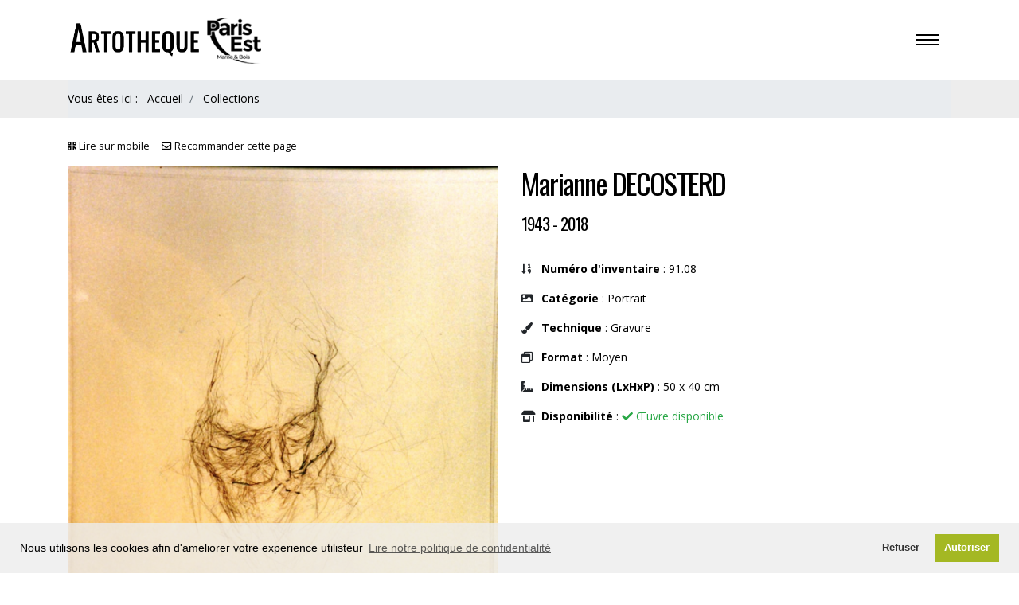

--- FILE ---
content_type: text/html; charset=UTF-8
request_url: https://artothequemarnebois.fr/index.php?page=9108-decosterd&id=1329
body_size: 7047
content:

<!DOCTYPE html>
<html class="side-header-overlay-full-screen" lang="fr-FR">
	<head>
		<!-- Basic -->
		<meta charset="utf-8">
		<meta http-equiv="X-UA-Compatible" content="IE=edge">
		<script type="text/javascript"></script>
		<base href="https://artothequemarnebois.fr/">
		<title>91.08 DECOSTERD</title>
		<meta name="robots" content="all">		
				
		<meta name="google-site-verification" content="KF_O8N1bvjwafNxNjeXduLGCbaEHXOZ9v7DYrlvVNuk">
				
				
		
		<!-- Favicon -->
		
		<link rel="apple-touch-icon" sizes="180x180" href="https://artotheque-saintmaur.fr/favicons/apple-touch-icon.png">
		<link rel="icon" type="image/png" sizes="32x32" href="https://artotheque-saintmaur.fr/favicons/favicon-32x32.png">
		<link rel="icon" type="image/png" sizes="16x16" href="https://artotheque-saintmaur.fr/favicons/favicon-16x16.png">
		<link rel="manifest" href="https://artotheque-saintmaur.fr/favicons/site.webmanifest">
		<link rel="mask-icon" href="https://artotheque-saintmaur.fr/favicons/safari-pinned-tab.svg" color="#ffffff">
		<link rel="shortcut icon" href="https://artotheque-saintmaur.fr/favicons/favicon.ico">
		<meta name="msapplication-TileColor" content="#ffffff">
		<meta name="msapplication-config" content="https://artotheque-saintmaur.fr/favicons/browserconfig.xml">
		<meta name="theme-color" content="#ffffff">
	
		<!-- Mobile Metas -->
		<meta name="viewport" content="width=device-width, initial-scale=1, minimum-scale=1.0, shrink-to-fit=no">

		<!-- Web Fonts -->
		<!-- <link rel="stylesheet" href="fonts/stylesheet.css" charset="utf-8">-->
		<link href="https://fonts.googleapis.com/css?family=Open+Sans:300,400,600,700,800|Oswald:400,500,600,700&display=swap" rel="stylesheet">

		<!-- Vendor CSS -->
		<link rel="stylesheet" href="vendor/bootstrap/css/bootstrap.min.css">
		<link rel="stylesheet" href="vendor/fontawesome-free/css/all.min.css">
		<link rel="stylesheet" href="vendor/fontawesome-animated/font-awesome-animation.min.css">
		<link rel="stylesheet" href="vendor/animate/animate.min.css">
		<link rel="stylesheet" href="vendor/simple-line-icons/css/simple-line-icons.min.css">
		<link rel="stylesheet" href="vendor/owl.carousel/assets/owl.carousel.min.css">
		<link rel="stylesheet" href="vendor/owl.carousel/assets/owl.theme.default.min.css">
		<link rel="stylesheet" href="vendor/magnific-popup/magnific-popup.min.css">
		<link rel="stylesheet" href="vendor/pace/css/pace-theme-flat-top.min.css">
		<link rel="stylesheet" href="vendor/cookiecuttr/css/cookiecuttr.min.css">
		<link rel="stylesheet" href="vendor/smartmenus/css/sm-core-css.min.css">
		<link rel="stylesheet" href="vendor/smartmenus/css/sm-ewt/sm-ewt.css">
		
		<link rel="stylesheet" href="vendor/bootstrap-multiselect/bootstrap-multiselect.min.css" />
		<link rel="stylesheet" href="vendor/select2/css/select2.min.css" />
		<link rel="stylesheet" href="vendor/select2-bootstrap-theme/select2-bootstrap.min.css" />

		<!-- Theme CSS -->
		<link rel="stylesheet" href="css/theme.min.css">
		<link rel="stylesheet" href="css/theme-elements.min.css">
		<link rel="stylesheet" href="css/theme-blog.min.css">
		<link rel="stylesheet" href="css/theme-shop.min.css">

		<!-- R Slider -->
		<link rel="stylesheet" href="vendor/rs-plugin/css/settings.css">
		<link rel="stylesheet" href="vendor/rs-plugin/css/layers.css">
		<link rel="stylesheet" href="vendor/rs-plugin/css/navigation.css">

		<!-- Skin CSS -->
		<link rel="stylesheet" href="css/skins/skin-corporate-19.min.css">
		<link rel="stylesheet" href="css/skins/default.css"> 
		<link rel="stylesheet" href="includes/skins/ewt.min.css" media="all">

		<!-- Theme Custom CSS -->
		<link rel="stylesheet" href="css/custom.css">

		<!-- Head Libs -->
		<script src="vendor/modernizr/modernizr.min.js"></script>

		<script src="vendor/jquery/jquery.min.js"></script>
		<script src="includes/common/js/base.min.js" ></script>
		<script src="includes/common/js/utility.min.js" ></script>
		<script src="includes/skins/style.min.js" ></script>
		<script src="vendor/jquery.qrcode/js/jquery.qrcode.min.js"></script>
		<script src="vendor/jquery.gmap/jquery.gmap.min.js"></script>

		<script src="https://maps.googleapis.com/maps/api/js?key=AIzaSyDg5ucZb8PnfCEHwDWTTrlwavjkOX-lLFE"></script>		

		<link rel="stylesheet" type="text/css" href="vendor/cookieconsent/css/cookieconsent.min.css" />
		
	</head>
    <body>
		<script type="application/ld+json">
			{
				"@context": "http://schema.org",
				"@type": "WebSite",
				"name": "Artoth&egrave;que PEMB",
				"alternateName": "Artoth&egrave;que Paris Est Marne et Bois",
				"url": "https://artothequemarnebois.fr/"
			}
		</script>
		<div class="body">
			<!--[if lte IE 8]>
			<div class="alert alert-warning text-center">
				<strong>Attention ! </strong> Vous utilisez un navigateur internet obsolète. Pour un affichage optimal de ce site, veuillez utiliser un navigateur moderne ou effectuer une mise à jour de votre navigateur. Voici comment <a href="http://www.whatbrowser.org/intl/fr/" target="_blank" rel="noopener">mettre à jour votre navigateur</a>
			</div>
			<![endif]-->
			<noscript>
				<div class="alert alert-danger text-center"><strong>Attention ! </strong> Javascript est désactivé sur votre navigateur, Pour continuer veuillez l'activer. Voici les <a href="http://www.enable-javascript.com/fr/" target="_blank" rel="noopener">instructions pour activer JavaScript dans votre navigateur Web</a>.</div>
			</noscript>
			
				
						
			
						
		<div class="sticky-wrapper sticky-wrapper-transparent sticky-wrapper-effect-1 sticky-wrapper-border-bottom" data-plugin-sticky data-plugin-options="{'minWidth': 0, 'stickyStartEffectAt': 100, 'padding': {'top': 0}}">
			<div class="sticky-body">
				<div class="container">
					<div class="row align-items-center">
						<div class="col-9">
							<div class="py-3">
								<a href="/" title="Retourner sur la page d'accueil">
									<img alt="Artoth&egrave;que PEMB" width="252" height="68" src="/img/logo/logo-menu-dark.png" title="Etablissement Public Territorial Paris Est Marne & Bois - 13 communes - 510 000 habitants">
								</a>
							</div>
						</div>
						<div class="col-3 text-right">
							<button class="hamburguer-btn hamburguer-btn-dark hamburguer-btn-sticky-dark" data-set-active="false">
								<span class="hamburguer hamburguer-all">
									<span></span>
									<span></span>
									<span></span>
								</span>
							</button>
						</div>
						<!--<div class="col-1">
							<img alt="PEMB" class="img-fluid" src="/img/logo-pemb-dark.png" title="Etablissement Public Territorial Paris Est Marne & Bois - 13 communes - 510 000 habitants">
						</div>-->
					</div>
				</div>
			</div>
		</div>
		
		<header id="header" class="side-header-overlay-full-screen side-header-hide" data-plugin-options="{'stickyEnabled': false}">
			<button class="hamburguer-btn hamburguer-btn-light hamburguer-btn-side-header hamburguer-btn-side-header-overlay active" data-set-active="false">
				<span class="close">
					<span></span>
					<span></span>
				</span>
			</button>

			<div class="header-body d-flex h-100">
				<div class="text-center pr-5">
					<a href="/" title="Retourner sur la page d'accueil">
						<img alt="Artoth&egrave;que PEMB" class="img-fluid" src="/img/logo/logo-menu.png">
					</a>
				</div>
				<div class="header-column flex-row flex-lg-column justify-content-center h-100">
					<div class="header-container container d-flex h-100">
						<div class="header-row header-row-side-header flex-row h-100 pb-5">
							
							<div class="side-header-scrollable scrollable colored-slider h-50" data-plugin-scrollable>
								
								<div class="scrollable-content">
									<div class="header-nav header-nav-light-text header-nav-links header-nav-links-side-header header-nav-links-vertical header-nav-links-vertical-expand header-nav-click-to-open align-self-start">
										<div class="header-nav-main header-nav-main-square header-nav-main-dropdown-no-borders header-nav-main-effect-4 header-nav-main-sub-effect-1">
											
                                        <a name="toMenu" id="toMenu"></a>
                                        
                                            <ul id="main-menu" class="sm sm-ewt">
<li><a href="/index.php?page=presentation&amp;id=4" target="_self" title="Présentation">Présentation</a></li>
<li><a href="/index.php?page=conditions-d-emprunt-et-tarifs&amp;id=2" target="_self" title="Conditions et tarifs">Conditions et tarifs</a></li>
<li><a href="/index.php?page=collections&amp;id=3" target="_self" title="Collections">Collections</a></li>
<li><a href="/index.php?page=horaires-et-acces&amp;id=6" target="_self" title="Horaires et Accès">Horaires et Accès</a></li>
<li><a href="/index.php?page=contact&amp;id=8" target="_self" title="Contact">Contact</a></li>
</ul>
                                        
											</div>
									</div>
								</div>
							</div>
						</div>
					</div>
				</div>
			</div>
		</header>
		
						
						<div role="main" class="main">
							<!-- Banner -->
								
		    				
				<!--Breadcrumbs-->
				
				<section class="bg-color-grey-scale-1 m-0 border-0">
			<div class="container">
				<nav aria-label="breadcrumb">
					<ol vocab="https://schema.org/" typeof="BreadcrumbList" class="breadcrumb col-md-12">
						<li property="itemListElement" typeof="ListItem" id="brdcr_home" class="breadcrumb-item">Vous êtes ici : 
							<a property="item" typeof="WebPage" 
							href="https://artothequemarnebois.fr/" target="_self" title="Revenir sur la page d'accueil" class="ml-2">
							<span property="name">Accueil</span></a>
							<meta property="position" content="1" />
						</li>
																																				<li property="itemListElement" typeof="ListItem" class="breadcrumb-item brdcr_all">
							<a property="item" typeof="WebPage" 
							href="/index.php?page=collections&amp;id=3" title="Collections">
							<span property="name">Collections</span></a>
							<meta property="position" content="2" /></li>
																																																											</ol>
				</nav>
			</div>
		</section>
		    								
											
				<!-- Content -->
				<a name="toContent" id="toContent"></a>
				
								  
		<script type="application/ld+json">
		{
			"@context": "http://schema.org",
			"@type": "VisualArtwork",
			"publisher": {
				"@type": "Organization",
				"name": "Artoth&egrave;que Paris Est Marne et Bois",
				"logo": {
				"@type": "ImageObject",
				"url": "https://artothequemarnebois.fr/img/logo/logo_amp.png",
				"width": 600,
				"height": 60				}
			 },
			"name": "Portrait P.",
			"dateCreated": "",
			"description": null,
			"creator": [
				{
					"@type": "Person",
					"name": "Marianne DECOSTERD"				}
			],
			"width": [
				{
					"@type": "Distance",
					"name": "50 cm"
				}
			],
			"height": [
				{
					"@type": "Distance",
					"name": "40 cm"
				}
			],
						"artMedium": "Engraving",
			"artform" : "Portrait"		}
		</script>
				<div class="container" id="main">
			<div class="row py-4">
				<div class="col-lg-12 order-lg-2">
										
										
					
		<div class="social-bar">
		<!-- AddThis Button BEGIN -->
			<!-- Go to www.addthis.com/dashboard to customize your tools -->
			<div class="addthis_sharing_toolbox"></div>
		<!-- AddThis Button END -->
		</div>
											
            					<ul class="post-meta">
						<li class="show_qr"><i class="fa fa-qrcode"></i> <a href="#modal_qrcode" data-toggle="modal" rel="tooltip" title="Affichez cette page sur votre mobile">Lire sur mobile</a></li>
						<li><i class="far fa-envelope"></i> <a href="#modal_recommand" data-toggle="modal"  rel="tooltip" title="Recommander cette page">Recommander cette page</a></li>
					</ul>
				</div>
				<div class="col-lg-6 order-lg-2">
					
					<div class="post-content">
												
						<div class="post-media">
							<a class="lightbox" href="/img/coll/thumbnails/91.08_DECOSTERD_1200x0.jpg" data-plugin-options="{'type':'image', 'zoom': {'enabled': true, 'duration': 300}}" title="Marianne DECOSTERD - Portrait P.">
							<span class="thumb-info thumb-info-no-borders thumb-info-no-borders thumb-info-lighten mb-4 thumb-info-centered-icons thumb-info-no-zoom">
								<span class="thumb-info-wrapper">
									<img src="/img/coll/thumbnails/91.08_DECOSTERD_1200x0.jpg" class="img-fluid img-thumbnail img-thumbnail-no-borders rounded-0" alt="Portrait P.">
									<span class="thumb-info-action">
										<span class="thumb-info-action-icon thumb-info-action-icon-light"><i class="fas fa-search"></i></span>
									</span>
								</span>
							</span>
							</a>
						</div>
						
												
					</div>
					
				</div>
				<!--sidebar-->
				
				<div class="col-lg-6 order-lg-3">
					
					<h1 class="mb-2">Marianne DECOSTERD</h1>
					
					<h2 class="post-title mb-2 mt-1 text-5">1943 - 2018</h2>
					
															<ul class="list list-icons mt-4">
												<li><i class="fas fa-sort-numeric-down text-dark"></i> <span class="font-weight-bold">Numéro d'inventaire</span> : 91.08 </li>
												                        						<li><i class="fas fa-image text-dark"></i> <span class="font-weight-bold">Catégorie</span> : Portrait </li>
                        						
                        						<li><i class="fas fa-paint-brush text-dark"></i> <span class="font-weight-bold">Technique</span> : Gravure												</li>
                                                                        												<li><i class="far fa-window-restore text-dark"></i> <span class="font-weight-bold">Format</span> : Moyen</li>
                        												<li><i class="fas fa-ruler-combined text-dark"></i> <span class="font-weight-bold">Dimensions (LxHxP)</span> : 50 x 40   cm</li>
																														<li><i class="fas fa-store-alt text-dark"></i> <span class="font-weight-bold">Disponibilité</span> : <i class="fas fa-check text-success"></i> <span class="text-success">Œuvre disponible</span></li>
							<!--<p class="border border-success p-3"> Contactez-nous pour réserver et récupérer cette oeuvre sur rendez-vous.<br>
														<i class="fas fa-phone mr-1"></i> Téléphone : 							 <i class="far fa-envelope ml-3 mr-1"></i> Email : <a href="/index.php?page=contact&id=8">Contact</a><br>
							 </p>-->
																	</ul>
																			</div>
				<div class="col-lg-12 order-lg-4">
					
            															<a href="/index.php?page=collections&id=3" title="Retourner à la collection" class="btn btn-default"><i class="fas fa-chevron-left mr-2"></i>Retour à la collection</a>
				</div>
				
		<!--QR code-->
		<div class="modal fade " id="modal_qrcode" tabindex="-1" role="dialog" aria-labelledby="formModalLabel" aria-hidden="true">
			<div class="modal-dialog modal-dialog-centered">
				<div class="modal-content">
					<div class="modal-header">
						<h4 class="modal-title" id="defaultModalLabel">Flashez pour lire sur votre mobile</h4>
						<button type="button" class="close" data-dismiss="modal" aria-hidden="true">&times;</button>
					</div>
					<div class="modal-body text-center">
						<div id="qr_container">
							<div id="qrcode_output"></div>
						</div>
						<script>
							jQuery('#qrcode_output').qrcode({
								text	: "https://artothequemarnebois.fr/index.php?page=9108-decosterd&id=1329"
							});	
						</script>
					</div>
					<div class="modal-footer">
						<button type="button" class="btn btn-default" data-dismiss="modal">Fermer</button>
					</div>
				</div>
			</div>
		</div>
					<script src="/includes/tng/scripts/FormValidation.js" type="text/javascript"></script>
<script src="/includes/tng/scripts/FormValidation.js.php" type="text/javascript"></script>
<script type="text/javascript">
  KT_FVO['email_dest'] = {required: true, type: 'text', format: 'email', additional_params: '/^\\w+[\\w\\+\\.\\-]*@\\w+(?:[\\.\\-]\\w+)*\\.\\w+$/i'}
  KT_FVO['nom_exp'] = {required: true, type: 'text'}
  KT_FVO['captcha_id'] = {required: true, type: 'text'}

  KT_FVO_properties['noTriggers'] += 1;
  KT_FVO_properties['noTransactions'] += 1;
</script><script type="text/javascript" src="https://www.google.com/recaptcha/api.js?hl=fr"></script>

	<div class="modal fade" id="modal_recommand" tabindex="-1" role="dialog" aria-labelledby="formModalLabel" aria-hidden="true">
		<div class="modal-dialog modal-dialog-centered">
			<div class="modal-content">
				<div class="modal-header">
					<h4 class="modal-title" id="formModalLabel">Recommander cette page</h4>
					<button type="button" class="close" data-dismiss="modal" aria-hidden="true">&times;</button>
				</div>
				<div class="modal-body">
					<form method="post" id="form1" action="https://artothequemarnebois.fr/index.php?page=9108-decosterd&id=1329" class="mb-4">

						<div class="form-group row align-items-center">
							<label class="col-sm-3 text-left text-sm-right mb-0 required" for="email_dest">Destinataire:</label>
							<div class="col-sm-9">
								<input type="text" name="email_dest" id="email_dest" value="" placeholder="Email du destinataire" class="form-control" />
							</div>
						</div>

						<div class="form-group row align-items-center">
							<label class="col-sm-3 text-left text-sm-right mb-0 required" for="nom_exp">Votre nom:</label>
							<div class="col-sm-9">
								<input type="text" name="nom_exp" id="nom_exp" value="" placeholder="Votre nom" class="form-control" />
															</div>
						</div>


						<div class="form-group row align-items-center">
							<label for="captcha_id" class="col-sm-3 text-left text-sm-right mb-0 required" aria-describedby="helpBlock">Anti-spam :</label>
							<div class="g-recaptcha col-lg-9" data-sitekey="6LdEbGkeAAAAAG8wfSFh-YK4Bb6eu4zB7dwGvuMP" name="g-recaptcha-response" data-callback="correctCaptcha" ></div>
						</div>

						<div class="form-group row">
							<div class="col-sm-9 offset-sm-3">
								<input type="submit" name="KT_Custom1" id="KT_Custom1" value="Envoyer" class="btn btn-large btn-primary" />
							</div>
						</div>

					</form>
				</div>
				<div class="modal-footer">
					<button type="button" class="btn btn-light" data-dismiss="modal">Fermer</button>
				</div>
			</div>
		</div>
	</div>
							</div>
		</div>
					
								
		<footer id="footer" class="mt-0 bg-color-grey-scale-1">
			<div class="container my-0">
				<div class="row py-5">
					
					<div class="col-lg-2 mb-5 mb-lg-0 text-center text-lg-left pt-3">
						<!-- <h5 class="text-5 text-transform-none font-weight-semibold text-color-dark mb-4">Partenaires</h5> -->
						<div class="row">
							<div class="col-10 m-2">
								<a href="https://parisestmarnebois.fr" title="Etablissement Public Territorial Paris Est Marne & Bois - 13 communes - 510 000 habitants" target="_blank" rel="noopener"><img src="/img/logo-pemb.png" class="img-fluid" alt="Paris Est Marne & Bois" /></a>
							</div>
							<!--<div class="col-6 mb-2">
								<a href="https://musee-saintmaur.fr" title="Musée intercommunal de Saint-Maur" target="_blank" rel="noopener"><img src="/img/logo-mism.png" class="img-fluid" alt="Musée intercommunal de Saint-Maur" /></a>
							</div>-->
						</div>
					</div>
					
					<!--<div class="col-lg-3 mb-5 mb-lg-0 text-left pt-3">
						<h5 class="text-5 text-transform-none font-weight-semibold text-color-dark mb-4">Newsletter</h5>
						<p class="pr-1 text-4">Inscrivez-vous à notre lettre d'information mensuelle. (Bientôt disponible)</p>
						<div class="alert alert-success d-none" id="newsletterSuccess">
							<strong>Succès!</strong> Vous avez été ajouté à notre liste de diffusion.
						</div>
						<div class="alert alert-danger d-none" id="newsletterError"></div>
						<form id="newsletterForm" action="/includes/php/newsletter-subscribe.php" method="POST" class="mr-4 mb-3 mb-md-0" novalidate="novalidate">
							<div class="input-group">
								<input class="form-control form-control-sm bg-light" placeholder="Votre adresse email" name="newsletterEmail" id="newsletterEmail" type="text" data-msg-required="Veuillez indiquer votre adresse email." data-msg-email="Veuillez indiquer une adresse valide." >
								<span class="input-group-append">
									<button class="btn btn-light text-color-dark" type="submit"><strong>Envoyer</strong></button>
								</span>
							</div>
						</form>
					</div>-->
					
					
					<div class="col-lg-3 mb-3 mb-lg-0 text-left pt-3 test-dark">
						<h5 class="text-5 text-transform-none font-weight-semibold text-color-dark mb-4">Contactez-nous</h5>
						<p class="text-4 mb-1"><span class="text-color-dark"></span> Place des Marronniers – 11 avenue du Bel Air<br>94100 Saint-Maur des Fossés - France</p>
						<p class="text-4 mb-1"><span class="text-color-dark"></span> 01 84 23 39 61</p>
						<p class="text-4 mb-1"><span class="text-color-dark">Email:</span> <a href="/index.php?page=contact&id=8">Contactez-nous</a></p>
					</div>
					
					<div class="col-lg-2 mb-4 mb-md-0 text-left pt-3 text-dark">
						<h5 class="text-5 text-transform-none font-weight-semibold text-color-dark mb-4">Rubriques annexes</h5>
												<ul class="list list-icons list-icons-sm d-inline-flex flex-column">
						 
													<li class="text-4 mb-2"><i class="fas fa-angle-right text-dark"></i> <a class="link-hover-style-1 ml-1" href="https://artotheque-saintmaur.fr/index.php?page=contact&id=8" title="Contactez nous" target="_self" >Contactez nous</a></li>
						 
						 
													<li class="text-4 mb-2"><i class="fas fa-angle-right text-dark"></i> <a class="link-hover-style-1 ml-1" href="/index.php?page=livre-d-or&amp;id=25" title="Livre d'or" target="_self" >Livre d'or</a></li>
						 
						 
													<li class="text-4 mb-2"><i class="fas fa-angle-right text-dark"></i> <a class="link-hover-style-1 ml-1" href="/index.php?page=plan-du-site&amp;id=41" title="Plan du site" target="_self" >Plan du site</a></li>
						 
												</ul>
												
					</div>
					
					<div class="col-lg-3 mb-4 mb-md-0 text-left pt-3 text-dark">
						<h5 class="text-5 text-transform-none font-weight-semibold text-color-dark mb-4">Infos légales</h5>
												<ul class="list list-icons list-icons-sm d-inline-flex flex-column">
						 
													<li class="text-4 mb-2"><i class="fas fa-angle-right text-dark"></i><a class="link-hover-style-1 ml-1" href="/index.php?page=securite-confidentialite&amp;id=21" title="Securité et Confidentialité" target="_self" >Securité et Confidentialité</a></li>
						 
						 
													<li class="text-4 mb-2"><i class="fas fa-angle-right text-dark"></i><a class="link-hover-style-1 ml-1" href="/index.php?page=mentions-legales&amp;id=43" title="Mentions légales" target="_self" >Mentions légales</a></li>
						 
						 
													<li class="text-4 mb-2"><i class="fas fa-angle-right text-dark"></i><a class="link-hover-style-1 ml-1" href="/index.php?page=aide-accessibilite-site-internet&amp;id=42" title="aide à  l'accessibilité du site internet" target="_self" >Accessibilité</a></li>
						 
												</ul>
												
					</div>
					
					<div class="col-lg-2 text-center text-lg-left pt-3">
												<h5 class="text-5 text-transform-none font-weight-semibold text-color-dark mb-4">Suivez-nous</h5>
						<ul class="footer-social-icons social-icons social-icons-clean social-icons-big social-icons-opacity-light social-icons-icon-light mt-0 mt-lg-3">
														<li class="social-icons-instagram"><a href="https://www.instagram.com/artotheque_parisestmarnebois" target="_blank" title="Instagram"><i class="fab fa-instagram fa-2x" style="margin-top:10px"></i></a></li>
													</ul>
												
					</div>
					
				</div>
			</div>
			<div class="container container-lg">
				<div class="footer-copyright bg-color-grey-scale-1">
					<div class="py-2">
						<div class="row py-4">
							<div class="col d-flex align-items-center justify-content-center mb-4 mb-lg-0">
								<p>
								Copyright &copy; Artoth&egrave;que PEMB 2026 | Powered by <a href="https://fl-330.com" title="Agence web Paris La Défense" target="_blank" rel="noopener">FL-330 Studio</a>
								</p>
							</div>
						</div>
					</div>
				</div>
			</div>
		</footer>
		

		<a name="toBottom" id="toBottom"></a>
								</div>
			
			
			            		</div>

		<!-- Vendor -->
		<script src="vendor/jquery.appear/jquery.appear.min.js"></script>
		<script src="vendor/jquery.easing/jquery.easing.min.js"></script>
		<script src="vendor/jquery.cookie/jquery.cookie.min.js"></script>
		<script src="vendor/popper/umd/popper.min.js"></script>
		<script src="vendor/bootstrap/js/bootstrap.min.js"></script>
		<script src="vendor/common/common.min.js"></script>
		<script src="vendor/jquery.validation/jquery.validate.min.js"></script>
		<script src="vendor/jquery.easy-pie-chart/jquery.easypiechart.min.js"></script>
		<script src="vendor/jquery.gmap/jquery.gmap.min.js"></script>
		<script src="vendor/jquery.lazyload/jquery.lazyload.min.js"></script>
		<script src="vendor/isotope/jquery.isotope.min.js"></script>
		<script src="vendor/owl.carousel/owl.carousel.min.js"></script>
		<script src="vendor/magnific-popup/jquery.magnific-popup.min.js"></script>
		<script src="vendor/vide/jquery.vide.min.js"></script>
		<script src="vendor/jquery.truncate/jQuery.succinct.min.js"></script>
		<script src="vendor/smartmenus/js/jquery.smartmenus.min.js"></script>
		<script src="vendor/datatables/media/js/jquery.dataTables.min.js"></script>
		<script src="vendor/datatables/media/js/dataTables.bootstrap4.min.js"></script>
		<script src="vendor/jquery.countdown/jquery.countdown.min.js"></script>
		<script src="vendor/select2/js/select2.min.js"></script>
		<script src="vendor/bootstrap-multiselect/bootstrap-multiselect.min.js"></script>

		<!-- Theme Base, Components and Settings -->
		<script src="js/theme.min.js"></script>

		<!-- Current Page Vendor and Views -->
		<script src="vendor/rs-plugin/js/jquery.themepunch.tools.min.js"></script>
		<!--<script src="vendor/rs-plugin/revolution-addons/typewriter/js/revolution.addon.typewriter.min.js"></script>-->
		<script src="vendor/rs-plugin/js/jquery.themepunch.revolution.min.js"></script>

		<!-- Theme Custom -->
		<script src="js/custom.js"></script>

		<!-- Theme Initialization Files -->
		<script src="js/theme.init.js"></script>
		
		<script src="js/examples/examples.forms.js"></script>

		        		
		<!-- SmartMenus jQuery init -->
		<script type="text/javascript">
			$(function() {
				$('#main-menu').smartmenus({
					subMenusSubOffsetX: -2,
					subMenusSubOffsetY: -8,
					markCurrentItem: true,
					markCurrentTree: true
				});
			});
		</script>

				<!-- Global site tag (gtag.js) - Google Analytics -->
		<script async src="https://www.googletagmanager.com/gtag/js?id=G-3VL7Q5P72C"></script>
		<script>
		  window.dataLayer = window.dataLayer || [];
		  function gtag(){dataLayer.push(arguments);}
		  gtag('js', new Date());
		  gtag('config', 'G-3VL7Q5P72C');
		</script>
						<!-- Matomo -->
		<script>
		  var _paq = window._paq = window._paq || [];
		  /* tracker methods like "setCustomDimension" should be called before "trackPageView" */
		  _paq.push(['trackPageView']);
		  _paq.push(['enableLinkTracking']);
		  (function() {
			var u="https://fl-330.eu/";
			_paq.push(['setTrackerUrl', u+'matomo.php']);
			_paq.push(['setSiteId', '7']);
			var d=document, g=d.createElement('script'), s=d.getElementsByTagName('script')[0];
			g.async=true; g.src=u+'matomo.js'; s.parentNode.insertBefore(g,s);
		  })();
		</script>
		<!-- End Matomo Code -->
		
				<script src="vendor/cookieconsent/js/cookieconsent.min.js"></script>
		<script>
			window.cookieconsent.initialise({
			  "palette": {
				"popup": {
				  "background": "#ffffff",
				  "text": "#333333"
				},
				"button": {
				  "background": "#a4b823",
				  "text": "#ffffff"
				}
			  },
			  "type": "opt-in",
			  "content": {
				"message": "Nous utilisons les cookies afin d'ameliorer votre experience utilisteur",
				"dismiss": "J'ai compris",
				"allow": "Autoriser",
				"link": "Lire notre politique de confidentialité",
				"policy" : "<i class=\"fas fa-cookie pt-1 mr-2\"></i> Politique des Cookies",
				"href": "https://artothequemarnebois.fr/index.php?page=securite-confidentialite&id=21"
			  }
			});
		</script>
		
		<!-- IE 10+ / Edge support via babel-polyfill: https://babeljs.io/docs/en/babel-polyfill/ -->
		<script src="//cdnjs.cloudflare.com/ajax/libs/babel-polyfill/6.26.0/polyfill.min.js"></script>
		
	</body>
</html>


--- FILE ---
content_type: text/css
request_url: https://artothequemarnebois.fr/vendor/smartmenus/css/sm-ewt/sm-ewt.css
body_size: 1397
content:
.sm-ewt {
  border-top: 0px solid #8db863;
  border-bottom: 0px solid #8db863;
  background: #fff;

}
.sm-ewt a, .sm-ewt a:hover, .sm-ewt a:focus, .sm-ewt a:active {
  padding: 13px 20px;
  /* make room for the toggle button (sub indicator) */
  padding-right: 58px;
  color: #333;
  font-family: "Open Sans", Arial, sans-serif;
  font-size: 14px;
  font-weight: normal;
  line-height: 17px;
  text-decoration: none;
}

.sm-ewt a.current {
  font-weight: normal;
  color:#01426a;
  background-color:#EDEDED;
}

.sm-ewt a.disabled {
  color: #cccccc;
}
.sm-ewt a .sub-arrow {
  position: absolute;
  top: 50%;
  margin-top: -17px;
  left: auto;
  right: 4px;
  width: 34px;
  height: 34px;
  overflow: hidden;
  font: bold 14px/34px monospace !important;
  text-align: center;
  text-shadow: none;
  background: #ededed;
  border-radius: 0px;
}
.sm-ewt a .sub-arrow::before {
  content: '+';
}
.sm-ewt a.highlighted .sub-arrow::before {
  content: '-';
}
.sm-ewt li {
  border-top: 0px solid rgba(141, 184, 99, 0.2);
}
.sm-ewt > li:first-child {
  border-top: 0;
}
.sm-ewt ul {
  background: rgba(255, 255, 255, 0.85);
}
.sm-ewt ul a, .sm-ewt ul a:hover, .sm-ewt ul a:focus, .sm-ewt ul a:active {
  font-size: 14px;
  border-left: 0px solid transparent;
}
.sm-ewt ul ul a,
.sm-ewt ul ul a:hover,
.sm-ewt ul ul a:focus,
.sm-ewt ul ul a:active {
  border-left: 16px solid transparent;
}
.sm-ewt ul ul ul a,
.sm-ewt ul ul ul a:hover,
.sm-ewt ul ul ul a:focus,
.sm-ewt ul ul ul a:active {
  border-left: 24px solid transparent;
}
.sm-ewt ul ul ul ul a,
.sm-ewt ul ul ul ul a:hover,
.sm-ewt ul ul ul ul a:focus,
.sm-ewt ul ul ul ul a:active {
  border-left: 32px solid transparent;
}
.sm-ewt ul ul ul ul ul a,
.sm-ewt ul ul ul ul ul a:hover,
.sm-ewt ul ul ul ul ul a:focus,
.sm-ewt ul ul ul ul ul a:active {
  border-left: 40px solid transparent;
}

@media (min-width: 991px) {
  /* Switch to desktop layout
  -----------------------------------------------
     These transform the menu tree from
     collapsible to desktop (navbar + dropdowns)
  -----------------------------------------------*/
  /* start... (it's not recommended editing these rules) */
  .sm-ewt ul {
    position: absolute;
    width: 12em;
  }

  .sm-ewt li {
    float: left;
  }

  .sm-ewt.sm-rtl li {
    float: right;
  }

  .sm-ewt ul li, .sm-ewt.sm-rtl ul li, .sm-ewt.sm-vertical li {
    float: none;
  }

  .sm-ewt a {
    white-space: nowrap;
  }

  .sm-ewt ul a, .sm-ewt.sm-vertical a {
    white-space: normal;
  }

  .sm-ewt .sm-nowrap > li > a, .sm-ewt .sm-nowrap > li > :not(ul) a {
    white-space: nowrap;
  }

  /* ...end */
  
  .sm-ewt {
    border-top: 0;
    background: transparent;
  }
  .sm-ewt a, .sm-ewt a:hover, .sm-ewt a:focus, .sm-ewt a:active, .sm-ewt a.highlighted {
    padding: 11px 20px;
    color: #000;
    border-radius: 0;
  }
  .sm-ewt a:hover, .sm-ewt a:focus, .sm-ewt a:active {
    background: transparent;
    color: #fff;
  }
  .sm-ewt a.highlighted {
    background: #FFFFFFC4;
    color: #333;
    box-shadow: none;
  }
  .sm-ewt a.disabled {
    background: transparent;
    color: #cccccc;
    box-shadow: none;
  }
  .sm-ewt a.has-submenu {
    padding-right: 34px;
  }
  .sm-ewt a .sub-arrow {
    top: 50%;
    margin-top: -3px;
    right: 20px;
    width: 0;
    height: 0;
    border-width: 6px 4.02px 0 4.02px;
    border-style: solid dashed dashed dashed;
    border-color: transparent transparent transparent transparent;
    background: transparent;
    border-radius: 0;
  }
  .sm-ewt a:hover .sub-arrow, .sm-ewt a:focus .sub-arrow, .sm-ewt a:active .sub-arrow {
    border-color: #fff0 transparent transparent transparent;
  }
  .sm-ewt a.highlighted .sub-arrow {
    border-color: #fff0 transparent transparent transparent;
  }
  .sm-ewt a.disabled .sub-arrow {
    border-color: #fff0 transparent transparent transparent;
  }
  .sm-ewt a .sub-arrow::before {
    display: none;
  }
  .sm-ewt li {
    border-top: 0;
  }
  .sm-ewt ul {
    border: 1px solid #efefef;
    padding: 8px 0;
    background: rgba(255, 255, 255, 0.8);
    border-radius: 0;
    box-shadow: 0 4px 3px rgba(0, 0, 0, 0);
  }
  .sm-ewt ul ul {
    border-radius: 0;
  }
  .sm-ewt ul a, .sm-ewt ul a:hover, .sm-ewt ul a:focus, .sm-ewt ul a:active, .sm-ewt ul a.highlighted {
    border: 0 !important;
    padding: 10px 20px;
    color: #333;
    border-radius: 0;
  }
  .sm-ewt ul a:hover, .sm-ewt ul a:focus, .sm-ewt ul a:active, .sm-ewt ul a.highlighted {
    background: #ededed;
    color: #fff;
    box-shadow: none;
  }
  .sm-ewt ul a.disabled {
    background: transparent;
    color: #b3b3b3;
  }
  .sm-ewt ul a.has-submenu {
    padding-right: 20px;
  }
  .sm-ewt ul a .sub-arrow {
    right: 10px;
    margin-top: -4.02px;
    border-width: 4.02px 0 4.02px 6px;
    border-style: dashed dashed dashed solid;
    border-color: transparent transparent transparent #777;
  }
  .sm-ewt ul a:hover .sub-arrow, .sm-ewt ul a:focus .sub-arrow, .sm-ewt ul a:active .sub-arrow, .sm-ewt ul a.highlighted .sub-arrow {
    border-color: transparent transparent transparent  #01426a;
  }
  .sm-ewt ul a.disabled .sub-arrow {
    border-color: transparent transparent transparent #8db863;
  }
  .sm-ewt .scroll-up,
  .sm-ewt .scroll-down {
    position: absolute;
    display: none;
    visibility: hidden;
    overflow: hidden;
    background: #FFFFFFC4;;
    height: 20px;
  }
  .sm-ewt .scroll-up-arrow,
  .sm-ewt .scroll-down-arrow {
    position: absolute;
    top: 6px;
    left: 50%;
    margin-left: -8px;
    width: 0;
    height: 0;
    overflow: hidden;
    border-width: 0 6px 8px 6px;
    border-style: dashed dashed solid dashed;
    border-color: transparent transparent #8db863 transparent;
  }
  .sm-ewt .scroll-down-arrow {
    border-width: 8px 6px 0 6px;
    border-style: solid dashed dashed dashed;
    border-color: #8db863 transparent transparent transparent;
  }
  .sm-ewt.sm-rtl a.has-submenu {
    padding-right: 20px;
    padding-left: 34px;
  }
  .sm-ewt.sm-rtl a .sub-arrow {
    right: auto;
    left: 20px;
  }
  .sm-ewt.sm-rtl.sm-vertical {
    border-right: 0;
    border-left: 2px solid #8db863;
  }
  .sm-ewt.sm-rtl.sm-vertical a {
    border-radius: 0 ;
  }
  .sm-ewt.sm-rtl.sm-vertical a.has-submenu {
    padding: 10px 20px;
  }
  .sm-ewt.sm-rtl.sm-vertical a .sub-arrow {
    right: auto;
    left: 10px;
    border-width: 4.02px 6px 4.02px 0;
    border-style: dashed solid dashed dashed;
    border-color: transparent #8db863 transparent transparent;
  }
  .sm-ewt.sm-rtl.sm-vertical a:hover .sub-arrow, .sm-ewt.sm-rtl.sm-vertical a:focus .sub-arrow, .sm-ewt.sm-rtl.sm-vertical a:active .sub-arrow, .sm-ewt.sm-rtl.sm-vertical a.highlighted .sub-arrow {
    border-color: transparent #fff transparent transparent;
  }
  .sm-ewt.sm-rtl.sm-vertical a.disabled .sub-arrow {
    border-color: transparent #8db863 transparent transparent;
  }
  .sm-ewt.sm-rtl ul {
    border-radius: 0;
  }
  .sm-ewt.sm-rtl ul a {
    border-radius: 0 !important;
  }
  .sm-ewt.sm-rtl ul a.has-submenu {
    padding: 10px 20px !important;
  }
  .sm-ewt.sm-rtl ul a .sub-arrow {
    right: auto;
    left: 10px;
    border-width: 4.02px 6px 4.02px 0;
    border-style: dashed solid dashed dashed;
    border-color: transparent #8db863 transparent transparent;
  }
  .sm-ewt.sm-rtl ul a:hover .sub-arrow, .sm-ewt.sm-rtl ul a:focus .sub-arrow, .sm-ewt.sm-rtl ul a:active .sub-arrow, .sm-ewt.sm-rtl ul a.highlighted .sub-arrow {
    border-color: transparent #fff transparent transparent;
  }
  .sm-ewt.sm-rtl ul a.disabled .sub-arrow {
    border-color: transparent #8db863 transparent transparent;
  }
  .sm-ewt.sm-vertical {
    border-bottom: 0;
    border-right: 2px solid #8db863;
  }
  .sm-ewt.sm-vertical a {
    padding: 10px 20px;
    border-radius: 0;
  }
  .sm-ewt.sm-vertical a:hover, .sm-ewt.sm-vertical a:focus, .sm-ewt.sm-vertical a:active, .sm-ewt.sm-vertical a.highlighted {
    background: #8db863;
    color: #fff;
    box-shadow: none;
  }
  .sm-ewt.sm-vertical a.disabled {
    background: transparent;
    color: #cccccc;
  }
  .sm-ewt.sm-vertical a .sub-arrow {
    right: 10px;
    margin-top: -4.02px;
    border-width: 4.02px 0 4.02px 6px;
    border-style: dashed dashed dashed solid;
    border-color: transparent transparent transparent #8db863;
  }
  .sm-ewt.sm-vertical a:hover .sub-arrow, .sm-ewt.sm-vertical a:focus .sub-arrow, .sm-ewt.sm-vertical a:active .sub-arrow, .sm-ewt.sm-vertical a.highlighted .sub-arrow {
    border-color: transparent transparent transparent #fff;
  }
  .sm-ewt.sm-vertical a.disabled .sub-arrow {
    border-color: transparent transparent transparent #8db863;
  }
  .sm-ewt.sm-vertical ul {
    border-radius: 0 !important;
  }
  .sm-ewt.sm-vertical ul a {
    padding: 10px 20px;
  }
}

/*# sourceMappingURL=sm-ewt.css.map */


--- FILE ---
content_type: text/css
request_url: https://artothequemarnebois.fr/css/theme.min.css
body_size: 19208
content:
/*
Name: 			theme.css
Written by: 	Okler Themes - (http://www.okler.net)
Theme Version:	7.3.0
*/
html{direction:ltr;overflow-x:hidden;-webkit-box-shadow:none!important;box-shadow:none!important}
body{background-color:#FFF;color:#777;font-family:"Open Sans",Arial,sans-serif;font-size:14px;line-height:26px;margin:0}
body a{outline:none!important}
.body{background-color:#FFF}
html.safari .body{overflow-x:hidden}
li{line-height:24px}
@media (max-width: 575px) {
body{font-size:13px}
}
#header{position:relative;z-index:1030}
#header .header-body{display:-webkit-box;display:-ms-flexbox;display:flex;-webkit-box-orient:vertical;-webkit-box-direction:normal;-ms-flex-direction:column;flex-direction:column;background:#FFF;-webkit-transition:min-height .3s ease;transition:min-height .3s ease;width:100%;border-top:3px solid #EDEDED;border-bottom:1px solid transparent;z-index:1001}
#header .header-body.header-body-bottom-border-fixed{border-bottom:1px solid rgba(234,234,234,0.5)!important}
#header .header-body[class*="border-color-"]{border-bottom:0!important}
#header .header-container{position:relative;display:-webkit-box;display:-ms-flexbox;display:flex;-webkit-box-orient:horizontal;-webkit-box-direction:normal;-ms-flex-flow:row wrap;flex-flow:row wrap;-webkit-box-align:center;-ms-flex-align:center;align-items:center;-webkit-transition:ease height 300ms;transition:ease height 300ms}
@media (max-width: 991px) {
#header .header-container:not(.container):not(.container-fluid) .header-nav-main{padding:0 .75rem}
}
#header .header-container.header-container-height-xs{height:80px}
#header .header-container.header-container-height-sm{height:100px}
#header .header-container.header-container-height-md{height:125px}
#header .header-container.header-container-height-lg{height:145px}
#header .container{position:relative}
@media (max-width: 767px) {
#header .container{width:100%}
}
#header .header-row{display:-webkit-box;display:-ms-flexbox;display:flex;-webkit-box-flex:1;-ms-flex-positive:1;flex-grow:1;-webkit-box-align:center;-ms-flex-align:center;align-items:center;-ms-flex-item-align:stretch;align-self:stretch;max-height:100%}
#header .header-column{display:-webkit-box;display:-ms-flexbox;display:flex;-ms-flex-item-align:stretch;align-self:stretch;-webkit-box-align:center;-ms-flex-align:center;align-items:center;-webkit-box-flex:1;-ms-flex-positive:1;flex-grow:1;-webkit-box-orient:vertical;-webkit-box-direction:normal;-ms-flex-direction:column;flex-direction:column}
#header .header-column.header-column-border-right{border-right:1px solid rgba(0,0,0,0.06)}
#header .header-column.header-column-border-left{border-left:1px solid rgba(0,0,0,0.06)}
#header .header-column .header-row{-webkit-box-pack:inherit;-ms-flex-pack:inherit;justify-content:inherit}
#header .header-column .header-extra-info{list-style:outside none none;margin:0;padding:0}
#header .header-column .header-extra-info li{display:-webkit-inline-box;display:-ms-inline-flexbox;display:inline-flex;margin-left:25px}
#header .header-column .header-extra-info li .header-extra-info-icon{font-size:32px;font-size:2rem;margin-right:10px}
#header .header-column .header-extra-info li .header-extra-info-text label{display:block;margin:0;color:#999;font-size:12px;font-size:.75rem;line-height:1.2}
#header .header-column .header-extra-info li .header-extra-info-text strong{display:block;margin:0;color:#333;font-size:14.4px;font-size:.9rem;line-height:1.3}
#header .header-column .header-extra-info li .header-extra-info-text a{color:#333}
#header .header-column .header-extra-info li .feature-box p{margin:0}
#header .header-column .header-extra-info li .feature-box small{position:relative;top:-4px;font-size:80%}
#header.header-no-min-height .header-body{min-height:0!important}
#header .header-top{display:-webkit-box;display:-ms-flexbox;display:flex;-webkit-box-align:center;-ms-flex-align:center;align-items:center;border-bottom:2px solid rgba(0,0,0,0.06);min-height:47px}
#header .header-top.header-top-light-border-bottom{border-bottom-color:rgba(255,255,255,0.1)}
#header .header-top.header-top-simple-border-bottom{border-bottom-width:1px}
#header .header-top.header-top-default{background:#f7f7f7}
#header .header-top.header-top-borders{border-bottom-width:1px}
#header .header-top.header-top-borders .nav-item-borders{border-right:1px solid rgba(0,0,0,0.06);padding-left:12px;padding-right:12px}
#header .header-top.header-top-borders .nav-item-borders:first-child{padding-left:0}
#header .header-top.header-top-borders .nav-item-borders:last-child{border-right:0}
#header .header-top.header-top-light-borders{border-bottom-color:rgba(255,255,255,0.2)}
#header .header-top.header-top-light-borders.header-top-borders .nav-item-borders{border-right-color:rgba(255,255,255,0.2)}
#header .header-top.header-top-light-2-borders{border-bottom-color:rgba(255,255,255,0.06)}
#header .header-top.header-top-light-2-borders.header-top-borders .nav-item-borders{border-right-color:rgba(255,255,255,0.06)}
#header .header-logo{margin:16px 0;margin:1rem 0;position:relative;z-index:1}
#header .header-logo img{-webkit-transition:all .3s ease;transition:all .3s ease;position:relative;top:0}
#header .header-nav{padding:16px 0;padding:1rem 0;min-height:70px}
#header .header-nav-top{display:-webkit-box;display:-ms-flexbox;display:flex;-ms-flex-item-align:stretch;align-self:stretch;-webkit-box-align:center;-ms-flex-align:center;align-items:center}
#header .header-nav-top .nav > li > a,#header .header-nav-top .nav > li > span{color:#999;font-size:.9em;padding:6px 10px;display:inline-block}
#header .header-nav-top .nav > li > a [class*="fa-"],#header .header-nav-top .nav > li > a .icons,#header .header-nav-top .nav > li > span [class*="fa-"],#header .header-nav-top .nav > li > span .icons{margin-right:3px;font-size:.8em;position:relative}
#header .header-nav-top .nav > li > a{text-decoration:none}
#header .header-nav-top .nav > li > a:hover,#header .header-nav-top .nav > li > a a:focus{background:transparent}
#header .header-nav-top .nav > li.open > .dropdown-menu-toggle{border-radius:4px 4px 0 0}
#header .header-nav-top .nav > li + .nav-item-left-border{margin-left:10px;padding-left:10px;position:relative}
#header .header-nav-top .nav > li + .nav-item-left-border:after{background:rgba(0,0,0,0.08);content:"";width:1px;height:16px;position:absolute;display:block;top:50%;-webkit-transform:translate3d(0,-50%,0);transform:translate3d(0,-50%,0);left:0}
#header .header-nav-top .nav > li.nav-item-left-border.nav-item-left-border-remove:after{content:none}
@media (max-width: 575px) {
#header .header-nav-top .nav > li:not(.d-none){margin-left:0;padding-left:0}
}
@media (max-width: 767px) {
#header .header-nav-top .nav > li.nav-item-left-border-remove.d-none{margin-left:0;padding-left:0}
}
#header .header-nav-top .nav > li.nav-item-left-border.nav-item-left-border-show:after{content:''}
@media (min-width: 576px) {
#header .header-nav-top .nav > li.nav-item-left-border.nav-item-left-border-sm-show:after{content:''}
}
@media (min-width: 768px) {
#header .header-nav-top .nav > li.nav-item-left-border.nav-item-left-border-md-show:after{content:''}
}
@media (min-width: 992px) {
#header .header-nav-top .nav > li.nav-item-left-border.nav-item-left-border-lg-show:after{content:''}
}
@media (min-width: 1200px) {
#header .header-nav-top .nav > li.nav-item-left-border.nav-item-left-border-xl-show:after{content:''}
}
#header .header-nav-top .nav > li.nav-item.dropdown.show .nav-link{background:transparent}
#header .header-nav-top .nav > li.nav-item:not(.dropdown) > a [class*="fa-"],#header .header-nav-top .nav > li.nav-item:not(.dropdown) > a .icons{left:-1px;top:-1px}
#header .header-nav-top .nav > li.nav-item-anim-icon > a:hover [class*="fa-"],#header .header-nav-top .nav > li.nav-item-anim-icon > a:hover .icons{-webkit-animation:navItemArrow 600ms ease;animation:navItemArrow 600ms ease;-webkit-animation-iteration-count:infinite;animation-iteration-count:infinite}
#header .header-nav-top .dropdown .dropdown-item{font-size:.75em}
#header .header-nav-top .dropdown-menu{border:0;margin-top:-2px;margin-left:-2px;padding:0;-webkit-box-shadow:0 10px 30px 10px rgba(0,0,0,0.05);box-shadow:0 10px 30px 10px rgba(0,0,0,0.05);background:#FFF;padding:3px;min-width:180px;z-index:10000;margin-right:0;margin-top:1px;-webkit-transition:opacity .2s ease-out;transition:opacity .2s ease-out;border-radius:0}
#header .header-nav-top .dropdown-menu:before{content:'';display:block;position:absolute;top:0;right:5px;width:0;height:0;border-left:7px solid transparent;border-right:7px solid transparent;border-bottom:7px solid #fff;-webkit-transform:translate3d(-7px,-6px,0);transform:translate3d(-7px,-6px,0)}
#header .header-nav-top .dropdown-menu.dropdow-menu-arrow-right:before{right:auto;left:20px}
#header .header-nav-top .dropdown-menu a{color:#999;padding:5px 12px;font-size:.9em}
#header .header-nav-top .dropdown-menu a:active{color:#FFF}
#header .header-nav-top .flag{margin-right:2px;position:relative;top:-1px}
#header .header-nav-features{position:relative;padding-left:20px;margin-left:10px}
#header .header-nav-features:before,#header .header-nav-features:after{background:rgba(0,0,0,0.03);content:none;width:1px;height:16px;position:absolute;display:block;top:50%;-webkit-transform:translate3d(0,-50%,0);transform:translate3d(0,-50%,0);left:0}
#header .header-nav-features.header-nav-features-divisor-lg:before,#header .header-nav-features.header-nav-features-divisor-lg:after{height:72px}
#header .header-nav-features.header-nav-features-light:before,#header .header-nav-features.header-nav-features-light:after{background:rgba(255,255,255,0.1)}
#header .header-nav-features:not(.header-nav-features-no-border):before,#header .header-nav-features:not(.header-nav-features-no-border):after{content:''}
#header .header-nav-features:not(.header-nav-features-no-border):after{display:none}
#header .header-nav-features.header-nav-features-show-border:before,#header .header-nav-features.header-nav-features-show-border:after{content:''}
@media (min-width: 576px) {
#header .header-nav-features.header-nav-features-sm-show-border:before,#header .header-nav-features.header-nav-features-sm-show-border:after{content:''}
}
@media (min-width: 768px) {
#header .header-nav-features.header-nav-features-md-show-border:before,#header .header-nav-features.header-nav-features-md-show-border:after{content:''}
}
@media (min-width: 992px) {
#header .header-nav-features.header-nav-features-lg-show-border:before,#header .header-nav-features.header-nav-features-lg-show-border:after{content:''}
}
@media (min-width: 1200px) {
#header .header-nav-features.header-nav-features-xl-show-border:before,#header .header-nav-features.header-nav-features-xl-show-border:after{content:''}
}
#header .header-nav-features.header-nav-features-start{padding-left:0;margin-left:0;padding-right:20px;margin-right:10px}
#header .header-nav-features.header-nav-features-start:not(.header-nav-features-no-border):before{left:auto;right:0}
#header .header-nav-features.header-nav-features-center{padding-left:20px;margin-left:10px;padding-right:20px;margin-right:10px}
#header .header-nav-features.header-nav-features-center:after{display:block;left:auto;right:0}
#header .header-nav-features .header-nav-top-icon,#header .header-nav-features .header-nav-top-icon-img{font-size:12.8px;font-size:.8rem;position:relative;top:-1px;color:#444}
#header .header-nav-features.header-nav-features-light .header-nav-top-icon,#header .header-nav-features.header-nav-features-light .header-nav-top-icon-img{color:#FFF}
#header .header-nav-features .header-nav-top-icon-img{top:-2px}
#header .header-nav-features .header-nav-feature{position:relative}
#header .header-nav-features .header-nav-features-dropdown{opacity:0;top:-10000px;position:absolute;-webkit-box-shadow:0 10px 30px 10px rgba(0,0,0,0.05);box-shadow:0 10px 30px 10px rgba(0,0,0,0.05);background:#FFF;padding:17px;min-width:300px;z-index:10000;right:100%;margin-right:-25px;margin-top:30px;-webkit-transition:opacity .2s ease-out;transition:opacity .2s ease-out;pointer-events:none}
#header .header-nav-features .header-nav-features-dropdown:before{content:'';display:block;position:absolute;top:0;right:5px;width:0;height:0;border-left:7px solid transparent;border-right:7px solid transparent;border-bottom:7px solid #fff;-webkit-transform:translate3d(-7px,-6px,0);transform:translate3d(-7px,-6px,0)}
#header .header-nav-features .header-nav-features-dropdown.show{opacity:1;top:auto;pointer-events:all}
@media (min-width: 992px) {
#header .header-nav-features .header-nav-features-dropdown.header-nav-features-dropdown-reverse{right:auto;margin-right:0;left:100%;margin-left:-25px}
#header .header-nav-features .header-nav-features-dropdown.header-nav-features-dropdown-reverse:before{right:auto;left:5px;-webkit-transform:translate3d(7px,-6px,0);transform:translate3d(7px,-6px,0)}
}
@media (max-width: 440px) {
#header .header-nav-features .header-nav-features-dropdown.header-nav-features-dropdown-mobile-fixed{position:fixed;right:auto;left:50%;-webkit-transform:translate3d(-50%,0,0);transform:translate3d(-50%,0,0)}
#header .header-nav-features .header-nav-features-dropdown.header-nav-features-dropdown-mobile-fixed:before{content:none}
}
#header .header-nav-features .header-nav-features-dropdown.header-nav-features-dropdown-force-right{margin-right:6px!important;right:0}
#header .header-nav-features .header-nav-features-dropdown.header-nav-features-dropdown-dark{background:#212529}
#header .header-nav-features .header-nav-features-dropdown.header-nav-features-dropdown-dark:before{border-bottom-color:#212529}
#header .header-nav-features .header-nav-features-cart{z-index:2}
#header .header-nav-features .header-nav-features-cart .header-nav-features-dropdown{padding:20px}
#header .header-nav-features .header-nav-features-cart .cart-info{position:absolute;width:100%;text-align:center;top:50%;margin-top:-4px;left:0;padding:0;display:block;line-height:1}
#header .header-nav-features .header-nav-features-cart .cart-info .cart-qty{position:absolute;top:-12px;right:-10px;width:15px;height:15px;display:block;font-size:9px;font-weight:600;color:#fff;background-color:#ed5348;text-align:center;line-height:15px;border-radius:20px;-webkit-box-shadow:-1px 1px 2px 0 rgba(0,0,0,0.3);box-shadow:-1px 1px 2px 0 rgba(0,0,0,0.3)}
#header .header-nav-features .header-nav-features-cart .mini-products-list{list-style:none;margin:0;padding:0}
#header .header-nav-features .header-nav-features-cart .mini-products-list li{position:relative;padding:15px 0;border-bottom:1px solid #EEE}
#header .header-nav-features .header-nav-features-cart .mini-products-list li:first-child{margin-top:-15px}
#header .header-nav-features .header-nav-features-cart .mini-products-list li .product-image{float:right;border-color:#ededed;border-width:1px;padding:0;border:1px solid #ddd;background-color:#fff;display:block;position:relative}
#header .header-nav-features .header-nav-features-cart .mini-products-list li .product-image img{max-width:80px}
#header .header-nav-features .header-nav-features-cart .mini-products-list li .product-details{margin-left:0;line-height:1.4}
#header .header-nav-features .header-nav-features-cart .mini-products-list li .product-details a{letter-spacing:.005em;font-weight:600;color:#696969}
#header .header-nav-features .header-nav-features-cart .mini-products-list li .product-details .product-name{margin:15px 0 0;font-size:.9em;font-weight:400}
#header .header-nav-features .header-nav-features-cart .mini-products-list li .product-details .qty-price{font-size:.8em}
#header .header-nav-features .header-nav-features-cart .mini-products-list li .product-details .btn-remove{z-index:3;top:5px;right:-5px;width:20px;height:20px;background-color:#fff;color:#474747;border-radius:100%;position:absolute;text-align:center;-webkit-box-shadow:0 2px 3px 0 rgba(0,0,0,0.2);box-shadow:0 2px 3px 0 rgba(0,0,0,0.2);line-height:20px;font-size:10px}
#header .header-nav-features .header-nav-features-cart .totals{padding:15px 0 25px;overflow:hidden}
#header .header-nav-features .header-nav-features-cart .totals .label{float:left;text-transform:uppercase;font-size:13px;font-weight:700;color:#474747}
#header .header-nav-features .header-nav-features-cart .totals .price-total{float:right;text-transform:uppercase;font-size:15px;font-weight:700;color:#474747}
#header .header-nav-features .header-nav-features-cart .actions{padding:0;margin:0}
#header .header-nav-features .header-nav-features-cart .actions .btn{display:inline-block;min-width:125px;text-align:center;margin:5px 0;float:right;font-size:11.2px;font-size:.7rem;padding:11.2px 16px;padding:.7rem 1rem;text-transform:uppercase;font-weight:600}
#header .header-nav-features .header-nav-features-cart .actions .btn:first-child{float:left}
#header .header-nav-features .header-nav-features-cart.header-nav-features-cart-big .cart-info{margin-top:-9px;left:-4px}
#header .header-nav-features .header-nav-features-cart.header-nav-features-cart-big .header-nav-features-dropdown{margin-right:-31px;top:10px}
#header .header-nav-features .header-nav-features-user .header-nav-features-toggle{color:#444;font-size:12px;font-weight:700;text-transform:uppercase}
#header .header-nav-features .header-nav-features-user .header-nav-features-toggle .far{font-size:15.2px;font-size:.95rem;margin:0 2px 0 0;position:relative;top:1px}
#header .header-nav-features .header-nav-features-user .header-nav-features-toggle:hover{text-decoration:none}
#header .header-nav-features .header-nav-features-user .header-nav-features-dropdown{margin-right:-27px;min-width:420px;padding:35px}
@media (max-width: 767px) {
#header .header-nav-features .header-nav-features-user .header-nav-features-dropdown{min-width:320px}
}
#header .header-nav-features .header-nav-features-user .actions{padding:0;margin:0}
#header .header-nav-features .header-nav-features-user .actions .btn{display:inline-block;min-width:125px;margin:5px 0;font-size:11.2px;font-size:.7rem;padding:11.2px 16px;padding:.7rem 1rem;text-transform:uppercase;font-weight:600}
#header .header-nav-features .header-nav-features-user .extra-actions{clear:both;border-top:1px solid rgba(0,0,0,0.08);padding-top:20px;margin-top:20px;text-align:center}
#header .header-nav-features .header-nav-features-user .extra-actions p{font-size:12px;font-size:.75rem;margin:0;padding:0}
#header .header-nav-features .header-nav-features-user.signin .signin-form{display:block}
#header .header-nav-features .header-nav-features-user.signin .signup-form,#header .header-nav-features .header-nav-features-user.signin .recover-form{display:none}
#header .header-nav-features .header-nav-features-user.signup .signin-form{display:none}
#header .header-nav-features .header-nav-features-user.signup .signup-form{display:block}
#header .header-nav-features .header-nav-features-user.signup .recover-form{display:none}
#header .header-nav-features .header-nav-features-user.recover .signin-form,#header .header-nav-features .header-nav-features-user.recover .signup-form{display:none}
#header .header-nav-features .header-nav-features-user.header-nav-features-user-logged .header-nav-features-dropdown{min-width:320px}
#header .header-nav-features .header-nav-features-search-reveal-container{display:-webkit-box;display:-ms-flexbox;display:flex;-webkit-box-align:center;-ms-flex-align:center;align-items:center;min-height:42px}
#header .header-nav-features .header-nav-features-search-reveal .simple-search{display:none}
#header .header-nav-features .header-nav-features-search-reveal .header-nav-features-search-hide-icon{display:none;text-decoration:none}
#header .header-nav-features .header-nav-features-search-reveal .header-nav-features-search-show-icon{display:-webkit-inline-box;display:-ms-inline-flexbox;display:inline-flex;text-decoration:none}
#header .header-nav-features .header-nav-features-search-reveal.show .header-nav-features-search-hide-icon{display:-webkit-inline-box;display:-ms-inline-flexbox;display:inline-flex;margin-left:10px;-webkit-box-align:center;-ms-flex-align:center;align-items:center}
#header .header-nav-features .header-nav-features-search-reveal.show .header-nav-features-search-show-icon{display:none}
#header .header-nav-features .header-nav-features-search-reveal.show .simple-search{display:-webkit-inline-box;display:-ms-inline-flexbox;display:inline-flex}
#header .header-nav-features .header-nav-features-search-reveal-big-search{display:none;position:absolute;left:0;top:0;background:#FFF;width:100%;height:100%;z-index:1}
#header .header-nav-features .header-nav-features-search-reveal-big-search .big-search-header{-webkit-box-align:center;-ms-flex-align:center;align-items:center}
#header .header-nav-features .header-nav-features-search-reveal-big-search .form-control{border:0;background:transparent;font-size:22px!important;line-height:1;border-bottom:2px solid #CCC;border-radius:0;-webkit-box-shadow:none;box-shadow:none;position:relative;z-index:1}
#header .header-nav-features .header-nav-features-search-reveal-big-search .header-nav-features-search-hide-icon{position:absolute;right:0;top:50%;z-index:2;display:block;margin-right:10px;margin-top:-10px}
#header .header-nav-features .header-nav-features-search-reveal-big-search .header-nav-features-search-hide-icon i{font-size:20px}
#header .header-nav-features .header-nav-features-search-reveal-big-search.header-nav-features-search-reveal-big-search-full{position:fixed;z-index:100000;background:transparent}
#header .header-nav-features .header-nav-features-search-reveal-big-search.header-nav-features-search-reveal-big-search-full:before{content:"";display:block;background:rgba(23,23,23,0.95);bottom:0;height:100%;left:0;position:absolute;right:0;top:0;width:100%}
#header .header-nav-features .header-nav-features-search-reveal-big-search.header-nav-features-search-reveal-big-search-full .form-control{color:#FFF}
#header .header-nav-features .header-nav-features-search-reveal-big-search.header-nav-features-search-reveal-big-search-full .header-nav-features-search-hide-icon{position:fixed;top:25px;right:20px;margin-top:0}
#header .header-nav-features .header-nav-features-search-reveal-big-search.header-nav-features-search-reveal-big-search-full .header-nav-features-search-hide-icon i{color:#FFF}
#header.search-show .header-nav-features .header-nav-features-search-reveal-big-search{display:-webkit-box;display:-ms-flexbox;display:flex}
#header .header-search{margin-left:16px;margin-left:1rem}
#header .header-search .form-control{border-radius:20px;font-size:.9em;height:34px;margin:0;padding:6px 12px;-webkit-transition:width .3s ease;transition:width .3s ease;-webkit-perspective:1000px;perspective:1000px;width:170px}
#header .header-search .btn-light{background:transparent;border:0 none;color:#CCC;position:absolute;right:0;top:0;z-index:3}
#header .header-search .btn-light:hover{color:#000}
#header .header-social-icons{margin-left:16px;margin-left:1rem}
#header .header-border-left{border-left:1px solid rgba(0,0,0,0.08)}
#header .header-border-right{border-right:1px solid rgba(0,0,0,0.08)}
#header .header-border-top{border-top:1px solid rgba(0,0,0,0.08)}
#header .header-border-bottom{border-bottom:1px solid rgba(0,0,0,0.08)}
@media (max-width: 991px) {
#header .header-mobile-border-top:before{content:'';position:absolute;top:0;left:0;width:100%;border-bottom:1px solid rgba(0,0,0,0.08)}
}
#header .header-btn-collapse-nav{background:#CCC;color:#FFF;display:none;float:right;margin:0 0 0 16px;margin:0 0 0 1rem}
#header.header-narrow .header-body{min-height:0}
#header.header-narrow .header-logo{margin-top:0;margin-bottom:0}
#header.header-narrow .header-nav{padding-top:0;padding-bottom:0}
#header.header-no-border-bottom .header-body{padding-bottom:0!important;border-bottom:0!important}
#header.header-no-border-bottom .header-nav.header-nav-links nav > ul > li > a,#header.header-no-border-bottom .header-nav.header-nav-links nav > ul > li:hover > a,#header.header-no-border-bottom .header-nav.header-nav-line nav > ul > li > a,#header.header-no-border-bottom .header-nav.header-nav-line nav > ul > li:hover > a{margin:0}
#header.header-effect-shrink{-webkit-transition:ease height 300ms;transition:ease height 300ms}
#header.header-effect-shrink .header-top{-webkit-transition:ease height 300ms;transition:ease height 300ms}
#header.header-effect-shrink .header-container{min-height:100px}
#header.header-effect-shrink .header-logo{display:-webkit-box;display:-ms-flexbox;display:flex;-webkit-box-align:center;-ms-flex-align:center;align-items:center}
#header.header-dark .header-body{background:#212529}
#header.header-dark .header-body .header-nav.header-nav-links-side-header nav > ul > li > a{border-bottom-color:#2a2a2a}
@media (max-width: 991px) {
html.mobile-menu-opened #header .header-body[class*="border-color-"]{border-bottom:1px solid rgba(234,234,234,0.5)!important}
}
html:not(.boxed) #header.header-floating-bar{position:absolute;top:45px;width:100%}
html:not(.boxed) #header.header-floating-bar .header-body{border:medium none;margin:0 auto;padding:0;position:relative;width:auto}
html:not(.boxed) #header.header-floating-bar .header-nav-main nav > ul > li.dropdown-mega > .dropdown-menu{left:0;right:0}
@media (max-width: 991px) {
html:not(.boxed) #header.header-floating-bar{top:0}
}
@media (max-width: 991px) {
html:not(.boxed):not(.sticky-header-active) #header.header-floating-bar .header-body{margin:10px}
html:not(.boxed):not(.sticky-header-active) #header.header-floating-bar .header-nav-main:before{display:none}
}
@media (min-width: 1200px) {
html:not(.sticky-header-active) #header.header-floating-bar .header-body{max-width:1140px;right:15px}
html:not(.sticky-header-active) #header.header-floating-bar .header-container{padding-right:0;padding-left:30px}
}
html:not(.boxed) #header.header-full-width .header-container{width:100%;max-width:none}
html #header.header-bottom-slider{position:absolute;bottom:0}
html #header.header-bottom-slider .header-body{border-top:1px solid rgba(255,255,255,0.4)}
html #header.header-bottom-slider.header-transparent-light-top-border .header-body{border-top:1px solid rgba(68,68,68,0.4)}
html #header.header-bottom-slider.header-transparent-light-top-border-1 .header-body{border-top:1px solid rgba(68,68,68,0.1)}
html #header.header-bottom-slider.header-transparent-dark-top-border .header-body{border-top:1px solid rgba(255,255,255,0.4)}
html #header.header-bottom-slider.header-transparent-dark-top-border-1 .header-body{border-top:1px solid rgba(255,255,255,0.1)}
html.sticky-header-active #header.header-bottom-slider .header-body{border-top-color:transparent}
@media (max-width: 991px) {
html #header.header-bottom-slider .header-nav-main{top:calc(100% + 15px)}
html.sticky-header-active #header.header-bottom-slider .header-nav-main{top:100%}
}
html #header.header-transparent{min-height:0!important;width:100%;position:absolute}
html #header.header-transparent .header-body:not(.header-border-bottom){border-bottom:0}
html:not(.sticky-header-active) #header.header-transparent:not(.header-semi-transparent) .header-body{background-color:transparent!important}
html:not(.sticky-header-active) #header.header-semi-transparent-light .header-body{background-color:rgba(255,255,255,0.8)!important}
html:not(.sticky-header-active) #header.header-semi-transparent-dark .header-body{background-color:rgba(68,68,68,0.4)!important}
html:not(.sticky-header-active) #header.header-transparent-light-bottom-border .header-body{border-bottom:1px solid rgba(68,68,68,0.4)}
html:not(.sticky-header-active) #header.header-transparent-light-bottom-border-1 .header-body{border-bottom:1px solid rgba(68,68,68,0.1)}
html:not(.sticky-header-active) #header.header-transparent-dark-bottom-border .header-body{border-bottom:1px solid rgba(255,255,255,0.4)}
html:not(.sticky-header-active) #header.header-transparent-dark-bottom-border-1 .header-body{border-bottom:1px solid rgba(255,255,255,0.1)}
@media (max-width: 991px) {
html #header.header-transparent .header-body{overflow:hidden}
html #header.header-transparent .header-body.bg-dark .header-nav-main:before,html #header.header-transparent .header-body.bg-color-dark .header-nav-main:before{background-color:#212529}
html #header.header-transparent .header-nav-main:before{width:calc(100% - 30px)}
html #header.header-transparent .header-nav-main nav{padding:0 30px}
html.sticky-header-active #header.header-transparent .header-nav-main nav{padding:0 15px}
}
html.sticky-header-active #header .header-body{position:fixed;border-bottom-color:rgba(234,234,234,0.5);-webkit-box-shadow:0 0 3px rgba(234,234,234,0.5);box-shadow:0 0 3px rgba(234,234,234,0.5)}
html.sticky-header-active #header .header-body.header-body-bottom-border{border-bottom:1px solid rgba(234,234,234,0.5)!important}
html.sticky-header-active #header.header-effect-shrink .header-body{position:relative}
html.sticky-header-reveal.sticky-header-active #header .header-body{position:fixed;border-bottom:none;width:100%;max-width:100%}
html.sticky-header-enabled #header .header-logo-sticky-change{position:relative}
html.sticky-header-enabled #header .header-logo-sticky-change img{position:absolute;top:0;left:0}
html.sticky-header-enabled #header .header-logo-sticky-change .header-logo-non-sticky{opacity:1!important}
html.sticky-header-enabled #header .header-logo-sticky-change .header-logo-sticky{opacity:0!important}
html.sticky-header-enabled.sticky-header-active #header .header-logo-sticky-change .header-logo-non-sticky{opacity:0!important}
html.sticky-header-enabled.sticky-header-active #header .header-logo-sticky-change .header-logo-sticky{opacity:1!important}
@media (min-width: 992px) {
#header .header-nav-main{display:-webkit-box!important;display:-ms-flexbox!important;display:flex!important;height:auto!important}
#header .header-nav-main nav{display:-webkit-box!important;display:-ms-flexbox!important;display:flex!important}
#header .header-nav-main nav > ul > li{height:100%;-ms-flex-item-align:stretch;align-self:stretch;margin-left:2px}
#header .header-nav-main nav > ul > li > a{display:-webkit-inline-box;display:-ms-inline-flexbox;display:inline-flex;-webkit-box-align:center;-ms-flex-align:center;align-items:center;white-space:normal;border-radius:4px;color:#CCC;font-size:12px;font-style:normal;font-weight:700;padding:.5rem 1rem;letter-spacing:-.5px;text-transform:uppercase}
#header .header-nav-main nav > ul > li > a:after{display:none}
#header .header-nav-main nav > ul > li > a:active{background-color:transparent;text-decoration:none;color:#CCC}
#header .header-nav-main nav > ul > li > a.dropdown-toggle .fa-chevron-down{display:none}
#header .header-nav-main nav > ul > li > a.active{background-color:transparent}
#header .header-nav-main nav > ul > li.open > a,#header .header-nav-main nav > ul > li:hover > a{background:#CCC;color:#FFF}
#header .header-nav-main nav > ul > li.dropdown .dropdown-menu{top:-10000px;display:block;opacity:0;left:auto;border-radius:0 4px 4px;border:0;border-top:3px solid #CCC;-webkit-box-shadow:0 15px 30px -5px rgba(0,0,0,0.07);box-shadow:0 15px 30px -5px rgba(0,0,0,0.07);margin:0;min-width:200px;padding:5px 0;text-align:left}
#header .header-nav-main nav > ul > li.dropdown .dropdown-menu li a{border-bottom:1px solid #f7f7f7;color:#777;font-size:.8em;font-weight:400;padding:6px 18px;position:relative;text-transform:none;letter-spacing:-.5px}
#header .header-nav-main nav > ul > li.dropdown .dropdown-menu li a:hover,#header .header-nav-main nav > ul > li.dropdown .dropdown-menu li a:focus,#header .header-nav-main nav > ul > li.dropdown .dropdown-menu li a.active,#header .header-nav-main nav > ul > li.dropdown .dropdown-menu li a:active{background-color:transparent}
#header .header-nav-main nav > ul > li.dropdown .dropdown-menu li:hover > a,#header .header-nav-main nav > ul > li.dropdown .dropdown-menu li:focus > a,#header .header-nav-main nav > ul > li.dropdown .dropdown-menu li.active > a,#header .header-nav-main nav > ul > li.dropdown .dropdown-menu li:active > a{background-color:#f8f9fa}
#header .header-nav-main nav > ul > li.dropdown .dropdown-menu li.dropdown-submenu{position:relative}
#header .header-nav-main nav > ul > li.dropdown .dropdown-menu li.dropdown-submenu > a .fa-chevron-down{display:none}
#header .header-nav-main nav > ul > li.dropdown .dropdown-menu li.dropdown-submenu > a:after{font-family:'Font Awesome 5 Free';content:"\f054";font-weight:900;position:absolute;top:50%;font-size:.5rem;opacity:.7;right:20px;-webkit-transform:translateY(-50%);transform:translateY(-50%);-webkit-transition:all .2s ease-out;transition:all .2s ease-out}
#header .header-nav-main nav > ul > li.dropdown .dropdown-menu li.dropdown-submenu > .dropdown-menu{left:100%;display:block;margin-top:-8px;margin-left:-1px;border-radius:4px;opacity:0;-webkit-transform:translate3d(0,0,0);transform:translate3d(0,0,0)}
#header .header-nav-main nav > ul > li.dropdown .dropdown-menu li.dropdown-submenu.open > a:after,#header .header-nav-main nav > ul > li.dropdown .dropdown-menu li.dropdown-submenu:hover > a:after{opacity:1;right:15px}
#header .header-nav-main nav > ul > li.dropdown .dropdown-menu li.dropdown-submenu.open > .dropdown-menu,#header .header-nav-main nav > ul > li.dropdown .dropdown-menu li.dropdown-submenu:hover > .dropdown-menu{top:0;opacity:1}
#header .header-nav-main nav > ul > li.dropdown .dropdown-menu li.dropdown-submenu.dropdown-reverse:hover > a:after{right:30px;-webkit-transform:translateY(-50%) rotateY(180deg);transform:translateY(-50%) rotateY(180deg)}
#header .header-nav-main nav > ul > li.dropdown .dropdown-menu li.dropdown-submenu.dropdown-reverse > .dropdown-menu{left:auto;right:100%;-webkit-transform:translate3d(0,0,0);transform:translate3d(0,0,0)}
#header .header-nav-main nav > ul > li.dropdown .dropdown-menu li:last-child a{border-bottom:0}
#header .header-nav-main nav > ul > li.dropdown.open > a,#header .header-nav-main nav > ul > li.dropdown:hover > a{border-radius:4px 4px 0 0;position:relative}
#header .header-nav-main nav > ul > li.dropdown.open > a:before,#header .header-nav-main nav > ul > li.dropdown:hover > a:before{content:'';display:block;position:absolute;left:0;right:0;bottom:-3px;border-bottom:5px solid #CCC}
#header .header-nav-main nav > ul > li.dropdown.open > .dropdown-menu,#header .header-nav-main nav > ul > li.dropdown:hover > .dropdown-menu{top:auto;display:block;opacity:1}
#header .header-nav-main nav > ul > li.dropdown.dropdown-reverse > .dropdown-menu{left:auto;right:0}
#header .header-nav-main nav > ul > li.dropdown-mega{position:static}
#header .header-nav-main nav > ul > li.dropdown-mega > .dropdown-menu{border-radius:4px;left:15px;right:15px;width:auto}
#header .header-nav-main nav > ul > li.dropdown-mega .dropdown-mega-content{padding:1.6rem}
#header .header-nav-main nav > ul > li.dropdown-mega .dropdown-mega-sub-title{color:#333;display:block;font-size:.85em;font-weight:600;margin-top:20px;padding-bottom:10px;text-transform:uppercase;letter-spacing:-.5px}
#header .header-nav-main nav > ul > li.dropdown-mega .dropdown-mega-sub-title:first-child{margin-top:0}
#header .header-nav-main nav > ul > li.dropdown-mega .dropdown-mega-sub-nav{list-style:none;padding:0;margin:0}
#header .header-nav-main nav > ul > li.dropdown-mega .dropdown-mega-sub-nav > li > a{border:0 none;border-radius:4px;color:#777;display:block;font-size:.8em;font-weight:400;margin:0 0 3px -8px;padding:3px 8px;text-shadow:none;text-transform:none;text-decoration:none}
#header .header-nav-main nav > ul > li.dropdown-mega .dropdown-mega-sub-nav > li:hover > a{background:#f7f7f7}
#header .header-nav-main nav > ul > li.dropdown-mega.dropdown-mega-shop > .dropdown-item{padding:.5rem .8rem}
#header .header-nav-main nav > ul > li .wrapper-items-cloned i{display:none}
#header .header-nav-main.header-nav-main-square nav > ul > li > a{border-radius:0!important}
#header .header-nav-main.header-nav-main-square nav > ul > li.dropdown .dropdown-menu{border-radius:0!important}
#header .header-nav-main.header-nav-main-square nav > ul > li.dropdown .dropdown-menu li.dropdown-submenu > .dropdown-menu{border-radius:0!important}
#header .header-nav-main.header-nav-main-square nav > ul > li.dropdown .thumb-info,#header .header-nav-main.header-nav-main-square nav > ul > li.dropdown .thumb-info-wrapper{border-radius:0!important}
#header .header-nav-main.header-nav-main-square nav > ul > li.dropdown-mega > .dropdown-menu{border-radius:0!important}
#header .header-nav-main.header-nav-main-square nav > ul > li.dropdown-mega .dropdown-mega-sub-nav > li > a{border-radius:0!important}
#header .header-nav-main.header-nav-main-dropdown-no-borders nav > ul > li.dropdown .dropdown-menu{border:0!important;border-radius:4px}
#header .header-nav-main.header-nav-main-dropdown-no-borders nav > ul > li.dropdown .dropdown-menu li.dropdown-submenu > .dropdown-menu{margin-top:-5px}
#header .header-nav-main.header-nav-main-font-sm nav > ul > li > a{font-size:.7rem}
#header .header-nav-main.header-nav-main-font-md nav > ul > li > a{font-size:1rem;font-weight:600;text-transform:none;letter-spacing:-1px}
#header .header-nav-main.header-nav-main-font-lg nav > ul > li > a{font-size:1.1rem;font-weight:400;text-transform:none;letter-spacing:-1px}
#header .header-nav-main.header-nav-main-font-lg-upper nav > ul > li > a{font-size:.95rem;font-weight:700;text-transform:uppercase;letter-spacing:-1px}
#header .header-nav-main.header-nav-main-font-alternative nav > ul > li > a{font-family:'Oswald',sans-serif;font-size:.85rem;font-weight:600}
#header .header-nav-main.header-nav-main-dropdown-modern nav > ul > li.dropdown .dropdown-menu{border:0!important;padding:15px 8px;margin-left:-10px}
#header .header-nav-main.header-nav-main-dropdown-modern nav > ul > li.dropdown .dropdown-menu li a{border-bottom:0;background:transparent!important;font-size:.85em;-webkit-transition:all .2s ease-out;transition:all .2s ease-out;left:0}
#header .header-nav-main.header-nav-main-dropdown-modern nav > ul > li.dropdown .dropdown-menu li a:hover,#header .header-nav-main.header-nav-main-dropdown-modern nav > ul > li.dropdown .dropdown-menu li a:active{left:5px}
#header .header-nav-main.header-nav-main-dropdown-modern nav > ul > li.dropdown .dropdown-menu li.dropdown-submenu > .dropdown-menu{margin-top:-15px}
#header .header-nav-main.header-nav-main-dropdown-center nav > ul > li.dropdown:not(.dropdown-mega) > .dropdown-menu{-webkit-transform:translate3d(-50%,10px,0)!important;transform:translate3d(-50%,10px,0)!important}
#header .header-nav-main.header-nav-main-dropdown-center nav > ul > li.dropdown:not(.dropdown-mega):hover > .dropdown-menu{top:100%;left:50%;-webkit-transform:translate3d(-50%,0,0)!important;transform:translate3d(-50%,0,0)!important}
#header .header-nav-main.header-nav-main-dropdown-center.header-nav-main-dropdown-center-bottom nav > ul > li.dropdown:hover > .dropdown-menu{margin-top:-14px!important}
#header .header-nav-main.header-nav-main-dropdown-arrow nav > ul > li.dropdown > .dropdown-item{position:relative}
#header .header-nav-main.header-nav-main-dropdown-arrow nav > ul > li.dropdown > .dropdown-item:before{content:'';display:block;position:absolute;top:auto;left:50%;width:0;height:0;border-left:7px solid transparent;border-right:7px solid transparent;border-bottom:7px solid #fff;-webkit-transform:translate3d(-7px,10px,0);transform:translate3d(-7px,10px,0);bottom:14px;margin-top:auto;z-index:1001;opacity:0;-webkit-transition:ease transform 300ms;transition:ease transform 300ms}
#header .header-nav-main.header-nav-main-dropdown-arrow nav > ul > li.dropdown.open > .dropdown-menu,#header .header-nav-main.header-nav-main-dropdown-arrow nav > ul > li.dropdown:hover > .dropdown-menu{margin-top:-14px!important;-webkit-box-shadow:0 10px 30px 10px rgba(0,0,0,0.1);box-shadow:0 10px 30px 10px rgba(0,0,0,0.1)}
#header .header-nav-main.header-nav-main-dropdown-arrow nav > ul > li.dropdown.open > .dropdown-item:before,#header .header-nav-main.header-nav-main-dropdown-arrow nav > ul > li.dropdown:hover > .dropdown-item:before{opacity:1!important;-webkit-transform:translate3d(-7px,0,0);transform:translate3d(-7px,0,0)}
#header .header-nav-main.header-nav-main-dark nav > ul > li > a{color:#444}
#header .header-nav-main.header-nav-main-slide nav > ul > li > a{background-color:transparent;color:#FFF;text-transform:none;font-size:14px;font-weight:500;padding:18px 18px 22px!important;margin:0!important;-webkit-transition:ease transform 300ms;transition:ease transform 300ms}
}
@media (min-width: 992px) and (min-width: 992px) {
#header .header-nav-main.header-nav-main-slide nav > ul > li > a.dropdown-toggle:after{visibility:hidden}
}
@media (min-width: 992px) {
#header .header-nav-main.header-nav-main-slide nav > ul > li > a.item-original{display:none}
#header .header-nav-main.header-nav-main-slide nav > ul > li > span{display:-webkit-box;display:-ms-flexbox;display:flex;position:relative;height:100%;overflow:hidden}
#header .header-nav-main.header-nav-main-slide nav > ul > li > span > a{display:-webkit-box;display:-ms-flexbox;display:flex;-webkit-box-align:center;-ms-flex-align:center;align-items:center;white-space:normal;border-radius:4px;font-size:12px;font-style:normal;font-weight:700;letter-spacing:-.5px;text-transform:uppercase;position:relative;background:transparent!important;color:#444;padding:0 .9rem;margin:1px 0 0;min-height:60px;height:100%;-webkit-transition:ease all 300ms;transition:ease all 300ms;-webkit-transform:translateY(0%);transform:translateY(0%)}
#header .header-nav-main.header-nav-main-slide nav > ul > li > span > a.dropdown-toggle:after{display:none}
#header .header-nav-main.header-nav-main-slide nav > ul > li > span > a .fa-caret-down{display:none}
#header .header-nav-main.header-nav-main-slide nav > ul > li > span > a.active:first-child{-webkit-transform:translateY(-40%);transform:translateY(-40%);opacity:0}
#header .header-nav-main.header-nav-main-slide nav > ul > li > span > a.active.item-two{-webkit-transform:translateY(0);transform:translateY(0);opacity:1}
#header .header-nav-main.header-nav-main-slide nav > ul > li > span .item-two{position:absolute;-webkit-transform:translateY(40%);transform:translateY(40%);opacity:0;width:auto;left:0}
#header .header-nav-main.header-nav-main-slide nav > ul > li:hover > span > a:first-child{-webkit-transform:translateY(-40%);transform:translateY(-40%);opacity:0}
#header .header-nav-main.header-nav-main-slide nav > ul > li:hover > span .item-two{-webkit-transform:translateY(0%);transform:translateY(0%);opacity:1}
#header .header-nav-main.header-nav-main-transition nav > ul > li > a{-webkit-transition:ease all 300ms;transition:ease all 300ms}
#header .header-nav-main a > .thumb-info-preview{position:absolute;display:block;left:100%;opacity:0;border:0;padding-left:10px;background:transparent;overflow:visible;margin-top:15px;top:-10000px;-webkit-transition:opacity .2s ease-out,-webkit-transform .2s ease-out;transition:opacity .2s ease-out,-webkit-transform .2s ease-out;transition:transform .2s ease-out,opacity .2s ease-out;transition:transform .2s ease-out,opacity .2s ease-out,-webkit-transform .2s ease-out;-webkit-transform:translate3d(-20px,0,0);transform:translate3d(-20px,0,0)}
#header .header-nav-main a > .thumb-info-preview .thumb-info-wrapper{background:#FFF;display:block;border-radius:4px;border:0;-webkit-box-shadow:0 20px 45px rgba(0,0,0,0.08);box-shadow:0 20px 45px rgba(0,0,0,0.08);margin:0;padding:4px;text-align:left;width:190px}
#header .header-nav-main a > .thumb-info-preview .thumb-info-image{-webkit-transition:all 6s linear 0;transition:all 6s linear 0;width:182px;height:136px;min-height:0}
#header .header-nav-main a:hover > .thumb-info-preview{-webkit-transform:translate3d(0,0,0);transform:translate3d(0,0,0);top:0;opacity:1;margin-top:-5px}
#header .header-nav-main .dropdown-reverse a > .thumb-info-preview{-webkit-transform:translate3d(20px,0,0);transform:translate3d(20px,0,0);right:100%;left:auto;padding-left:0;margin-right:10px}
#header .header-nav-main .dropdown-reverse a:hover > .thumb-info-preview{-webkit-transform:translate3d(0,0,0);transform:translate3d(0,0,0)}
#header .header-nav-bar{z-index:1}
#header .header-nav-bar.header-nav-bar-top-border{border-top:1px solid #EDEDED}
#header .header-nav-bar .header-container{min-height:0;height:auto!important}
#header .header-nav-bar .header-nav{min-height:60px}
#header .header-nav-bar .header-nav .header-nav-main.header-nav-main-dropdown-arrow nav > ul > li.dropdown > .dropdown-item:before{bottom:1px!important;margin-left:0}
#header .header-nav-bar .header-nav .header-nav-main.header-nav-main-dropdown-arrow nav > ul > li.dropdown.open > .dropdown-menu,#header .header-nav-bar .header-nav .header-nav-main.header-nav-main-dropdown-arrow nav > ul > li.dropdown:hover > .dropdown-menu{margin-top:-1px!important}
#header .header-nav-bar .header-nav-links:not(.justify-content-lg-center) .header-nav-main.header-nav-main-dropdown-arrow nav > ul > li{margin-left:0;margin-right:0}
#header .header-nav-bar .header-nav-links:not(.justify-content-lg-center) .header-nav-main.header-nav-main-dropdown-arrow nav > ul > li.dropdown > .dropdown-item{padding:0 0 0 2rem !important}
#header .header-nav-bar .header-nav-links:not(.justify-content-lg-center) .header-nav-main.header-nav-main-dropdown-arrow nav > ul > li.dropdown > .dropdown-item:before{bottom:1px!important;margin-left:17px}
#header .header-nav-bar .header-nav-links:not(.justify-content-lg-center) .header-nav-main.header-nav-main-dropdown-arrow nav > ul > li.dropdown.open > .dropdown-menu,#header .header-nav-bar .header-nav-links:not(.justify-content-lg-center) .header-nav-main.header-nav-main-dropdown-arrow nav > ul > li.dropdown:hover > .dropdown-menu{margin-top:-1px!important}
#header .header-nav{display:-webkit-box;display:-ms-flexbox;display:flex;-webkit-box-align:center;-ms-flex-align:center;align-items:center;-webkit-box-flex:1;-ms-flex-positive:1;flex-grow:1;-webkit-box-pack:end;-ms-flex-pack:end;justify-content:flex-end;-ms-flex-item-align:stretch;align-self:stretch}
#header .header-nav.header-nav-stripe{padding:0}
#header .header-nav.header-nav-stripe .header-nav-main{-ms-flex-item-align:stretch;align-self:stretch;margin-top:-1px;min-height:0}
#header .header-nav.header-nav-stripe nav{display:-webkit-box;display:-ms-flexbox;display:flex}
#header .header-nav.header-nav-stripe nav > ul > li{display:-webkit-inline-box;display:-ms-inline-flexbox;display:inline-flex;-ms-flex-item-align:stretch;align-self:stretch}
#header .header-nav.header-nav-stripe nav > ul > li > a{background:transparent;padding:0 .9rem;margin:1px 0 0;height:100%}
#header .header-nav.header-nav-stripe nav > ul > li > a.active{color:#333;background:transparent}
#header .header-nav.header-nav-stripe nav > ul > li:hover > a,#header .header-nav.header-nav-stripe nav > ul > li:hover > a.active,#header .header-nav.header-nav-stripe nav > ul > li.open > a,#header .header-nav.header-nav-stripe nav > ul > li.open > a.active{color:#FFF;padding-bottom:0}
#header .header-nav.header-nav-stripe nav > ul > li.dropdown.open > a:before,#header .header-nav.header-nav-stripe nav > ul > li.dropdown:hover > a:before{content:none}
#header .header-nav.header-nav-stripe nav > ul > li.dropdown.open > .dropdown-menu,#header .header-nav.header-nav-stripe nav > ul > li.dropdown:hover > .dropdown-menu{top:100%;left:0;margin-top:1px}
#header .header-nav.header-nav-stripe nav > ul > li.dropdown.dropdown-reverse > .dropdown-menu{left:auto}
#header .header-nav.header-nav-stripe.header-nav-main-dark nav > ul > li:hover > a{color:#FFF!important}
#header .header-nav.header-nav-stripe nav > ul:not(:hover) > li > a.active{color:#FFF!important}
#header .header-nav.header-nav-stripe nav > ul > li:hover > a.active{color:#FFF!important}
#header .header-nav.header-nav-links,#header .header-nav.header-nav-line{padding:0}
#header .header-nav.header-nav-links .header-nav-main,#header .header-nav.header-nav-line .header-nav-main{-ms-flex-item-align:stretch;align-self:stretch;min-height:0;margin-top:0}
#header .header-nav.header-nav-links nav > ul > li > a,#header .header-nav.header-nav-links nav > ul > li:hover > a,#header .header-nav.header-nav-line nav > ul > li > a,#header .header-nav.header-nav-line nav > ul > li:hover > a{position:relative;background:transparent!important;padding:0 .9rem;margin:1px 0 0;min-height:60px;height:100%}
#header .header-nav.header-nav-links nav > ul > li:hover > a:before,#header .header-nav.header-nav-links nav > ul > li.open > a:before,#header .header-nav.header-nav-line nav > ul > li:hover > a:before,#header .header-nav.header-nav-line nav > ul > li.open > a:before{opacity:1}
#header .header-nav.header-nav-links nav > ul > li > a.active,#header .header-nav.header-nav-line nav > ul > li > a.active{background:transparent}
#header .header-nav.header-nav-links nav > ul > li > a.active:before,#header .header-nav.header-nav-line nav > ul > li > a.active:before{opacity:1}
#header .header-nav.header-nav-links nav > ul > li.dropdown > a:before,#header .header-nav.header-nav-line nav > ul > li.dropdown > a:before{border-bottom:0}
#header .header-nav.header-nav-links nav > ul > li.dropdown.open > .dropdown-menu,#header .header-nav.header-nav-links nav > ul > li.dropdown:hover > .dropdown-menu,#header .header-nav.header-nav-line nav > ul > li.dropdown.open > .dropdown-menu,#header .header-nav.header-nav-line nav > ul > li.dropdown:hover > .dropdown-menu{margin-top:0}
#header .header-nav.header-nav-links:not(.header-nav-light-text) nav > ul > li > a,#header .header-nav.header-nav-line:not(.header-nav-light-text) nav > ul > li > a{color:#444}
#header .header-nav.header-nav-links.header-nav-light-text nav > ul > li > a,#header .header-nav.header-nav-line.header-nav-light-text nav > ul > li > a{color:#FFF}
#header .header-nav.header-nav-links.header-nav-force-light-text nav > ul > li > a,#header .header-nav.header-nav-line.header-nav-force-light-text nav > ul > li > a{color:#FFF!important}
#header .header-nav.header-nav-links.header-nav-force-light-text nav > ul > li > a.active,#header .header-nav.header-nav-line.header-nav-force-light-text nav > ul > li > a.active{color:#FFF!important}
#header .header-nav.header-nav-links.header-nav-force-light-text nav > ul > li:hover > a,#header .header-nav.header-nav-links.header-nav-force-light-text nav > ul > li:focus > a,#header .header-nav.header-nav-links.header-nav-force-light-text nav > ul > li:active > a,#header .header-nav.header-nav-line.header-nav-force-light-text nav > ul > li:hover > a,#header .header-nav.header-nav-line.header-nav-force-light-text nav > ul > li:focus > a,#header .header-nav.header-nav-line.header-nav-force-light-text nav > ul > li:active > a{color:#FFF!important}
#header .header-nav.header-nav-line nav > ul > li > a:before,#header .header-nav.header-nav-line nav > ul > li:hover > a:before{content:"";position:absolute;background:transparent;width:auto;height:3px;top:-2px;left:-1px;right:-1px;opacity:0}
#header .header-nav.header-nav-line nav > ul > li:hover > a:before{opacity:1!important}
#header .header-nav.header-nav-line.header-nav-top-line nav > ul > li > a:before,#header .header-nav.header-nav-line.header-nav-top-line nav > ul > li:hover > a:before{content:"";position:absolute;width:100%;height:3px;top:-2px;left:0}
#header .header-nav.header-nav-line.header-nav-top-line.header-nav-top-line-with-border nav > ul > li > a:before,#header .header-nav.header-nav-line.header-nav-top-line.header-nav-top-line-with-border nav > ul > li:hover > a:before{top:-4px}
#header .header-nav.header-nav-line.header-nav-top-line-animated nav > ul > li > a:before{-webkit-transition:all .3s ease;transition:all .3s ease;width:0;left:50%}
#header .header-nav.header-nav-line.header-nav-top-line-animated nav > ul > li:hover > a:before{left:0;width:100%}
#header .header-nav.header-nav-line.header-nav-bottom-line nav > ul > li > a:before,#header .header-nav.header-nav-line.header-nav-bottom-line nav > ul > li:hover > a:before{content:"";position:absolute;width:auto;height:3px;top:50%;left:15px;right:15px;margin-top:15px;-webkit-transform:translate3d(0,-50%,0);transform:translate3d(0,-50%,0)}
#header .header-nav.header-nav-line.header-nav-bottom-line.header-nav-line-under-text nav > ul > li > a:before,#header .header-nav.header-nav-line.header-nav-bottom-line.header-nav-line-under-text nav > ul > li:hover > a:before{left:0;right:0;height:7px;margin:6px 10px 15px;opacity:.3!important}
#header .header-nav.header-nav-line.header-nav-bottom-line.header-nav-bottom-line-effect-1 nav > ul > li > a:before{-webkit-transition:cubic-bezier(0.55,0,0.1,1) right 300ms;transition:cubic-bezier(0.55,0,0.1,1) right 300ms;right:100%}
#header .header-nav.header-nav-line.header-nav-bottom-line.header-nav-bottom-line-effect-1 nav > ul > li > a.active:before{right:15px}
#header .header-nav.header-nav-line.header-nav-bottom-line.header-nav-bottom-line-effect-1 nav > ul > li:hover > a:before{right:15px}
#header .header-nav.header-nav-line.header-nav-bottom-line.header-nav-bottom-line-effect-1.header-nav-line-under-text nav > ul > li > a.active:before{right:0}
#header .header-nav.header-nav-line.header-nav-bottom-line.header-nav-bottom-line-effect-1.header-nav-line-under-text nav > ul > li:hover > a:before{right:0}
#header .header-nav.header-nav-no-space-dropdown nav > ul > li.dropdown.open > .dropdown-menu,#header .header-nav.header-nav-no-space-dropdown nav > ul > li.dropdown:hover > .dropdown-menu{margin-top:-1px}
#header .header-nav.header-nav-force-light-text .header-nav-main nav > ul > li > a,#header .header-nav.header-nav-force-light-text .header-nav-main nav > ul > li .wrapper-items-cloned > a{color:#FFF!important}
#header .header-nav.header-nav-force-light-text:not(.header-nav-force-light-text-active-skin-color) .header-nav-main nav > ul > li:hover > a,#header .header-nav.header-nav-force-light-text:not(.header-nav-force-light-text-active-skin-color) .header-nav-main nav > ul > li .wrapper-items-cloned:hover > a{color:#333!important}
#header .header-nav.header-nav-force-light-text:not(.header-nav-force-light-text-active-skin-color) .header-nav-main nav > ul:not(:hover) > li > a.active,#header .header-nav.header-nav-force-light-text:not(.header-nav-force-light-text-active-skin-color) .header-nav-main nav > ul:not(:hover) > li .wrapper-items-cloned > a.active{color:#333!important}
#header .header-nav.header-nav-icons nav > ul > li > a [class*="fa-"],#header .header-nav.header-nav-icons nav > ul > li > a .icons{font-size:1.1rem;margin-right:.28rem;margin-top:.1rem}
#header .header-nav.header-nav-divisor nav > ul > li{margin:0}
#header .header-nav.header-nav-divisor nav > ul > li > a{border-right:1px solid rgba(0,0,0,0.07)}
#header .header-nav.header-nav-divisor nav > ul > li:last-child > a{border-right:0}
#header .header-nav.header-nav-spaced nav > ul > li > a{margin:0!important;padding-right:1.5rem!important;padding-left:1.5rem!important}
#header .header-nav.header-nav-first-item-no-padding nav > ul > li:first-child > a{padding-left:0!important}
#header .header-nav.header-nav-dropdowns-dark nav > ul > li.dropdown > a:before{border-bottom:0}
#header .header-nav.header-nav-dropdowns-dark nav > ul > li.dropdown li a{border-bottom-color:#2a2a2a}
#header .header-nav.header-nav-dropdowns-dark nav > ul > li.dropdown .dropdown-menu{background:#1e1e1e;margin-top:0}
#header .header-nav.header-nav-dropdowns-dark nav > ul > li.dropdown .dropdown-menu > li > a{color:#969696}
#header .header-nav.header-nav-dropdowns-dark nav > ul > li.dropdown .dropdown-menu > li:hover > a,#header .header-nav.header-nav-dropdowns-dark nav > ul > li.dropdown .dropdown-menu > li:focus > a{background:#282828}
#header .header-nav.header-nav-dropdowns-dark nav > ul > li.dropdown.dropdown-mega .dropdown-mega-sub-title{color:#ababab}
#header .header-nav.header-nav-dropdowns-dark nav > ul > li.dropdown.dropdown-mega .dropdown-mega-sub-nav > li:hover > a,#header .header-nav.header-nav-dropdowns-dark nav > ul > li.dropdown.dropdown-mega .dropdown-mega-sub-nav > li:focus > a,#header .header-nav.header-nav-dropdowns-dark nav > ul > li.dropdown.dropdown-mega .dropdown-mega-sub-nav > li:active > a,#header .header-nav.header-nav-dropdowns-dark nav > ul > li.dropdown.dropdown-mega .dropdown-mega-sub-nav > li.active > a{background:#282828}
#header .header-nav.header-nav-sub-title .header-nav-main nav > ul > li > a,#header .header-nav.header-nav-sub-title-animated .header-nav-main nav > ul > li > a{position:relative;-webkit-box-orient:vertical;-webkit-box-direction:normal;-ms-flex-direction:column;flex-direction:column;-webkit-box-align:start;-ms-flex-align:start;align-items:flex-start;-webkit-box-pack:center;-ms-flex-pack:center;justify-content:center;padding-right:0;padding-left:0;margin-left:.7rem;margin-right:.7rem}
#header .header-nav.header-nav-sub-title .header-nav-main nav > ul > li > a > span,#header .header-nav.header-nav-sub-title-animated .header-nav-main nav > ul > li > a > span{font-size:.9em;text-transform:none;font-weight:400;margin-top:.3rem}
#header .header-nav.header-nav-sub-title .header-nav-main nav > ul > li > a > span{margin-top:-.5rem}
#header .header-nav.header-nav-sub-title-animated .header-nav-main nav > ul > li > a{-webkit-transition:ease padding-bottom 300ms;transition:ease padding-bottom 300ms}
#header .header-nav.header-nav-sub-title-animated .header-nav-main nav > ul > li > a.active{padding-bottom:15px}
#header .header-nav.header-nav-sub-title-animated .header-nav-main nav > ul > li > a.active > span{top:60%;left:0;opacity:1}
#header .header-nav.header-nav-sub-title-animated .header-nav-main nav > ul > li > a > span{position:absolute;top:50%;left:0;margin-top:0;opacity:0;-webkit-transform:translate3d(0,-50%,0);transform:translate3d(0,-50%,0);-webkit-transition:ease opacity 200ms,ease top 300ms;transition:ease opacity 200ms,ease top 300ms}
#header .header-nav.header-nav-sub-title-animated .header-nav-main nav > ul > li:hover > a,#header .header-nav.header-nav-sub-title-animated .header-nav-main nav > ul > li:focus > a{padding-bottom:15px}
#header .header-nav.header-nav-sub-title-animated .header-nav-main nav > ul > li:hover > a > span,#header .header-nav.header-nav-sub-title-animated .header-nav-main nav > ul > li:focus > a > span{top:60%;left:0;opacity:1}
#header .header-nav.header-nav-links-side-header nav > ul > li > a{padding:10px 15px!important;min-height:0!important;border-bottom:1px solid rgba(0,0,0,0.05);border-radius:0}
#header .header-nav.header-nav-links-side-header nav > ul > li:last-child > a{border-bottom:0}
#header .header-nav.header-nav-links-side-header nav > ul > li.dropdown{position:static}
#header .header-nav.header-nav-links-side-header nav > ul > li.dropdown > .dropdown-item{position:relative}
#header .header-nav.header-nav-links-side-header nav > ul > li.dropdown > .dropdown-item:before{font-family:'Font Awesome 5 Free';content:"\f054"!important;font-weight:900;position:absolute;top:50%;font-size:.5rem;opacity:.7!important;left:auto;right:20px;-webkit-transform:translateY(-50%);transform:translateY(-50%);-webkit-transition:all .2s ease-out;transition:all .2s ease-out;display:block!important}
#header .header-nav.header-nav-links-side-header nav > ul > li.dropdown:hover > .dropdown-item:before{right:15px;opacity:1!important}
#header .header-nav.header-nav-click-to-open nav > ul > li.dropdown .dropdown-menu,#header .header-nav.header-nav-click-to-open nav > ul > li.dropdown li.dropdown-submenu > .dropdown-menu{-webkit-transition:opacity .2s ease-out;transition:opacity .2s ease-out}
#header .header-nav.header-nav-click-to-open nav > ul > li.dropdown:hover:not(.open) .dropdown-menu{top:-10000px;opacity:0}
#header .header-nav.header-nav-click-to-open nav > ul > li.dropdown.open .dropdown-menu > li.dropdown-submenu:hover:not(.open) .dropdown-menu{top:-10000px;opacity:0}
}
@media (min-width: 992px) {
#header .header-nav-main-arrows nav > ul > li > a.dropdown-toggle:after{display:inline-block;font-family:'Font Awesome 5 Free';content:"\f078";font-weight:900;border:0;width:auto;height:auto;margin:0;padding:0 0 0 4px;font-size:.6rem}
}
@media (min-width: 992px) {
#header .header-nav-main-dark-text nav > .nav-pills > li > a{color:#333}
}
@media (min-width: 992px) {
html #header .header-nav-main nav > ul > li.dropdown-full-color .dropdown-menu{border-top:0}
html #header .header-nav-main nav > ul > li.dropdown-full-color .dropdown-menu li.dropdown-submenu > .dropdown-menu{margin-top:-5px}
}
@media (min-width: 992px) {
#header .header-nav-main-rounded nav > .nav-pills > li > a{-webkit-box-pack:center;-ms-flex-pack:center;justify-content:center;-ms-flex-item-align:center;align-self:center;border-radius:1.5rem}
#header .header-nav-main-rounded nav > .nav-pills > li > a:before{display:none!important}
#header .header-nav-main-rounded nav > ul > li.dropdown.open > a,#header .header-nav-main-rounded nav > ul > li.dropdown:hover > a{border-radius:1.5rem}
#header .header-nav-main-rounded nav > ul > li.dropdown .dropdown-menu{border-radius:4px}
}
@media (min-width: 992px) {
#header .header-nav-stretch{padding-top:0;padding-bottom:0}
#header .header-nav-stretch .header-nav-main{-ms-flex-item-align:stretch;align-self:stretch}
#header .header-nav-stretch nav > ul > li{display:-webkit-inline-box;display:-ms-inline-flexbox;display:inline-flex;-ms-flex-item-align:stretch;align-self:stretch}
#header .header-nav-stretch nav > ul > li.dropdown.open > a:before,#header .header-nav-stretch nav > ul > li.dropdown:hover > a:before{content:none}
#header .header-nav-stretch nav > ul > li.dropdown.open > .dropdown-menu,#header .header-nav-stretch nav > ul > li.dropdown:hover > .dropdown-menu{top:100%;left:0;margin-top:-1px}
}
@media (min-width: 992px) {
#header.header-narrow .header-nav.header-nav-stripe nav > ul > li > a,#header.header-narrow .header-nav.header-nav-dropdowns-dark nav > ul > li > a,#header.header-narrow .header-nav.header-nav-links nav > ul > li > a,#header.header-narrow .header-nav.header-nav-line nav > ul > li > a{min-height:60px}
}
@media (min-width: 992px) {
html.side-header #header.side-header .side-header-scrollable,html.side-header-hamburguer-sidebar #header.side-header .side-header-scrollable{height:100%;margin-right:-13px}
html.side-header #header.side-header .side-header-scrollable .scrollable-content,html.side-header-hamburguer-sidebar #header.side-header .side-header-scrollable .scrollable-content{padding-right:10px;padding-left:0}
html.side-header #header.side-header .header-nav-main nav > ul > li > a.dropdown-toggle .fa-chevron-down,html.side-header-hamburguer-sidebar #header.side-header .header-nav-main nav > ul > li > a.dropdown-toggle .fa-chevron-down{display:block;position:absolute;right:7px;width:30px;height:30px;display:-webkit-box;display:-ms-flexbox;display:flex;-webkit-box-align:center;-ms-flex-align:center;align-items:center;-webkit-box-pack:center;-ms-flex-pack:center;justify-content:center;-webkit-transform:rotate(-90deg);transform:rotate(-90deg);font-size:.5rem}
html.side-header #header.side-header .header-nav-main nav > ul > li > a.dropdown-toggle .fa-chevron-down:before,html.side-header-hamburguer-sidebar #header.side-header .header-nav-main nav > ul > li > a.dropdown-toggle .fa-chevron-down:before{content:none}
html.side-header #header.side-header .header-nav nav,html.side-header-hamburguer-sidebar #header.side-header .header-nav nav{display:block!important}
html.side-header #header.side-header .header-nav.header-nav-links-vertical-dropdown nav > ul > li.dropdown,html.side-header-hamburguer-sidebar #header.side-header .header-nav.header-nav-links-vertical-dropdown nav > ul > li.dropdown{position:relative}
html.side-header #header.side-header .header-nav.header-nav-links-vertical-expand nav > ul > li.dropdown:before,html.side-header-hamburguer-sidebar #header.side-header .header-nav.header-nav-links-vertical-expand nav > ul > li.dropdown:before{top:23px;right:20px}
html.side-header #header.side-header .header-nav.header-nav-links-vertical-expand nav > ul > li.dropdown > .dropdown-menu li a,html.side-header-hamburguer-sidebar #header.side-header .header-nav.header-nav-links-vertical-expand nav > ul > li.dropdown > .dropdown-menu li a{border:0}
html.side-header #header.side-header .header-nav.header-nav-links-vertical-expand nav > ul > li.dropdown:not(.open) .dropdown-menu,html.side-header-hamburguer-sidebar #header.side-header .header-nav.header-nav-links-vertical-expand nav > ul > li.dropdown:not(.open) .dropdown-menu{overflow:hidden;opacity:0;width:0;height:0;top:-10000px}
html.side-header #header.side-header .header-nav.header-nav-links-vertical-expand nav > ul > li.dropdown.open > .dropdown-menu,html.side-header #header.side-header .header-nav.header-nav-links-vertical-expand nav > ul > li.dropdown.open > .dropdown-menu li.dropdown-submenu.open > .dropdown-menu,html.side-header-hamburguer-sidebar #header.side-header .header-nav.header-nav-links-vertical-expand nav > ul > li.dropdown.open > .dropdown-menu,html.side-header-hamburguer-sidebar #header.side-header .header-nav.header-nav-links-vertical-expand nav > ul > li.dropdown.open > .dropdown-menu li.dropdown-submenu.open > .dropdown-menu{position:relative;-webkit-box-shadow:none;box-shadow:none;margin:0;padding:5px 0 5px 15px;left:auto;right:auto;-webkit-transform:none;transform:none;min-width:auto;width:100%;opacity:1!important}
html.side-header #header.side-header .header-nav.header-nav-links-vertical-expand nav > ul > li.dropdown.open > .dropdown-menu li.dropdown-submenu.open > a:after,html.side-header-hamburguer-sidebar #header.side-header .header-nav.header-nav-links-vertical-expand nav > ul > li.dropdown.open > .dropdown-menu li.dropdown-submenu.open > a:after{right:20px}
html.side-header #header.side-header .header-nav.header-nav-links-vertical-expand nav > ul > li.dropdown.dropdown-mega .dropdown-menu,html.side-header-hamburguer-sidebar #header.side-header .header-nav.header-nav-links-vertical-expand nav > ul > li.dropdown.dropdown-mega .dropdown-menu{min-width:0}
html.side-header #header.side-header .header-nav.header-nav-links-vertical-expand nav > ul > li.dropdown.dropdown-mega .dropdown-mega-content,html.side-header-hamburguer-sidebar #header.side-header .header-nav.header-nav-links-vertical-expand nav > ul > li.dropdown.dropdown-mega .dropdown-mega-content{padding:5px 0 5px 15px}
html.side-header #header.side-header .header-nav.header-nav-links-vertical-expand nav > ul > li.dropdown.dropdown-mega .dropdown-mega-content [class*=col],html.side-header-hamburguer-sidebar #header.side-header .header-nav.header-nav-links-vertical-expand nav > ul > li.dropdown.dropdown-mega .dropdown-mega-content [class*=col]{max-width:100%;display:block;padding:5px 0;-webkit-box-flex:0;-ms-flex:none;flex:none}
html.side-header #header.side-header .header-nav.header-nav-links-vertical-expand nav > ul > li.dropdown.dropdown-mega .dropdown-mega-content .dropdown-mega-sub-title,html.side-header-hamburguer-sidebar #header.side-header .header-nav.header-nav-links-vertical-expand nav > ul > li.dropdown.dropdown-mega .dropdown-mega-content .dropdown-mega-sub-title{padding-left:15px;font-size:.75em}
html.side-header #header.side-header .header-nav.header-nav-links-vertical-expand nav > ul > li.dropdown.dropdown-mega .dropdown-mega-content .dropdown-mega-sub-nav,html.side-header-hamburguer-sidebar #header.side-header .header-nav.header-nav-links-vertical-expand nav > ul > li.dropdown.dropdown-mega .dropdown-mega-content .dropdown-mega-sub-nav{padding-left:30px}
html.side-header #header.side-header .header-nav.header-nav-links-vertical-expand .thumb-info-preview,html.side-header-hamburguer-sidebar #header.side-header .header-nav.header-nav-links-vertical-expand .thumb-info-preview{display:none}
html.side-header #header.side-header .header-nav.header-nav-links-vertical-columns,html.side-header-hamburguer-sidebar #header.side-header .header-nav.header-nav-links-vertical-columns{position:relative}
html.side-header #header.side-header .header-nav.header-nav-links-vertical-columns nav,html.side-header-hamburguer-sidebar #header.side-header .header-nav.header-nav-links-vertical-columns nav{margin-top:-10px}
html.side-header #header.side-header .header-nav.header-nav-links-vertical-columns nav > ul > li.dropdown,html.side-header-hamburguer-sidebar #header.side-header .header-nav.header-nav-links-vertical-columns nav > ul > li.dropdown{position:static}
html.side-header #header.side-header .header-nav.header-nav-links-vertical-columns nav > ul > li.dropdown .dropdown-menu,html.side-header-hamburguer-sidebar #header.side-header .header-nav.header-nav-links-vertical-columns nav > ul > li.dropdown .dropdown-menu{-webkit-box-shadow:none;box-shadow:none;top:50%!important;-webkit-transform:translateY(-50%);transform:translateY(-50%);left:10000px;margin-left:-15px;margin-top:10px;opacity:0;-webkit-transition:margin-left .2s ease-out,opacity .2s ease-out;transition:margin-left .2s ease-out,opacity .2s ease-out}
html.side-header #header.side-header .header-nav.header-nav-links-vertical-columns nav > ul > li.dropdown .dropdown-menu:before,html.side-header-hamburguer-sidebar #header.side-header .header-nav.header-nav-links-vertical-columns nav > ul > li.dropdown .dropdown-menu:before{content:'';display:block;position:absolute;top:-100vh;width:100%;height:100%;background:#FCFCFC;border-right:1px solid #f7f7f7;border-left:1px solid #f7f7f7;height:200vh}
html.side-header #header.side-header .header-nav.header-nav-links-vertical-columns nav > ul > li.dropdown .dropdown-menu li.dropdown-submenu,html.side-header-hamburguer-sidebar #header.side-header .header-nav.header-nav-links-vertical-columns nav > ul > li.dropdown .dropdown-menu li.dropdown-submenu{position:static}
html.side-header #header.side-header .header-nav.header-nav-links-vertical-columns nav > ul > li.dropdown .dropdown-menu li.dropdown-submenu > .dropdown-menu,html.side-header-hamburguer-sidebar #header.side-header .header-nav.header-nav-links-vertical-columns nav > ul > li.dropdown .dropdown-menu li.dropdown-submenu > .dropdown-menu{margin-left:0;left:100%;right:auto;margin-left:-15px;opacity:0;-webkit-transition:margin-left .2s ease-out,opacity .2s ease-out;transition:margin-left .2s ease-out,opacity .2s ease-out;-webkit-transform:translate3d(10000px,0,0);transform:translate3d(10000px,0,0)}
html.side-header #header.side-header .header-nav.header-nav-links-vertical-columns nav > ul > li.dropdown .dropdown-menu li.dropdown-submenu > .dropdown-menu:before,html.side-header-hamburguer-sidebar #header.side-header .header-nav.header-nav-links-vertical-columns nav > ul > li.dropdown .dropdown-menu li.dropdown-submenu > .dropdown-menu:before{border-left:0}
html.side-header #header.side-header .header-nav.header-nav-links-vertical-columns nav > ul > li.dropdown .dropdown-menu li.dropdown-submenu:hover > .dropdown-menu,html.side-header-hamburguer-sidebar #header.side-header .header-nav.header-nav-links-vertical-columns nav > ul > li.dropdown .dropdown-menu li.dropdown-submenu:hover > .dropdown-menu{right:auto;opacity:1;margin-left:0;-webkit-transform:translateY(-50%);transform:translateY(-50%)}
html.side-header #header.side-header .header-nav.header-nav-links-vertical-columns nav > ul > li.dropdown .dropdown-menu li.dropdown-submenu.dropdown-reverse > .dropdown-menu,html.side-header-hamburguer-sidebar #header.side-header .header-nav.header-nav-links-vertical-columns nav > ul > li.dropdown .dropdown-menu li.dropdown-submenu.dropdown-reverse > .dropdown-menu{left:auto}
html.side-header #header.side-header .header-nav.header-nav-links-vertical-columns nav > ul > li.dropdown .dropdown-menu li.dropdown-submenu.dropdown-reverse:hover > .dropdown-menu,html.side-header-hamburguer-sidebar #header.side-header .header-nav.header-nav-links-vertical-columns nav > ul > li.dropdown .dropdown-menu li.dropdown-submenu.dropdown-reverse:hover > .dropdown-menu{right:100%}
html.side-header #header.side-header .header-nav.header-nav-links-vertical-columns nav > ul > li.dropdown:hover > .dropdown-menu,html.side-header-hamburguer-sidebar #header.side-header .header-nav.header-nav-links-vertical-columns nav > ul > li.dropdown:hover > .dropdown-menu{margin-left:0;margin-top:0;padding-top:0;opacity:1}
html.side-header #header.side-header .header-nav.header-nav-links-vertical-columns nav > ul > li.dropdown-mega,html.side-header-hamburguer-sidebar #header.side-header .header-nav.header-nav-links-vertical-columns nav > ul > li.dropdown-mega{position:static!important}
html.side-header #header.side-header .header-nav.header-nav-links-vertical-columns .thumb-info-preview,html.side-header-hamburguer-sidebar #header.side-header .header-nav.header-nav-links-vertical-columns .thumb-info-preview{display:none}
html.side-header #header.side-header .header-nav.header-nav-links-vertical-slide,html.side-header-hamburguer-sidebar #header.side-header .header-nav.header-nav-links-vertical-slide{height:100%;-webkit-box-pack:center;-ms-flex-pack:center;justify-content:center}
html.side-header #header.side-header .header-nav.header-nav-links-vertical-slide .header-nav-main,html.side-header-hamburguer-sidebar #header.side-header .header-nav.header-nav-links-vertical-slide .header-nav-main{height:100%!important}
html.side-header #header.side-header .header-nav.header-nav-links-vertical-slide nav > ul,html.side-header-hamburguer-sidebar #header.side-header .header-nav.header-nav-links-vertical-slide nav > ul{height:100%;-webkit-box-pack:center;-ms-flex-pack:center;justify-content:center}
html.side-header #header.side-header .header-nav.header-nav-links-vertical-slide nav > ul > li,html.side-header-hamburguer-sidebar #header.side-header .header-nav.header-nav-links-vertical-slide nav > ul > li{height:auto}
html.side-header #header.side-header .header-nav.header-nav-links-vertical-slide nav ul,html.side-header-hamburguer-sidebar #header.side-header .header-nav.header-nav-links-vertical-slide nav ul{-webkit-transform:translate3d(0,0,0);transform:translate3d(0,0,0);-webkit-transition:ease all 300ms;transition:ease all 300ms}
html.side-header #header.side-header .header-nav.header-nav-links-vertical-slide nav ul.next-menu,html.side-header-hamburguer-sidebar #header.side-header .header-nav.header-nav-links-vertical-slide nav ul.next-menu{-webkit-transform:translate3d(-100%,0,0);transform:translate3d(-100%,0,0)}
50%{left:10px}
100%{left:5px}
}
@keyframes sideMenuArrow {
0%{left:5px}
50%{left:10px}
100%{left:5px}
}
@-webkit-keyframes sideMenuArrowBack {
0%{right:5px}
50%{right:10px}
100%{right:5px}
}
@keyframes sideMenuArrowBack {
0%{right:5px}
50%{right:10px}
100%{right:5px}
}
html.side-header #header.side-header .header-nav.header-nav-links-vertical-slide nav ul > li.dropdown > a.dropdown-toggle,html.side-header #header.side-header .header-nav.header-nav-links-vertical-slide nav ul > li.dropdown .dropdown-menu li.dropdown-submenu > a.dropdown-item,html.side-header-hamburguer-sidebar #header.side-header .header-nav.header-nav-links-vertical-slide nav ul > li.dropdown > a.dropdown-toggle,html.side-header-hamburguer-sidebar #header.side-header .header-nav.header-nav-links-vertical-slide nav ul > li.dropdown .dropdown-menu li.dropdown-submenu > a.dropdown-item{display:inline-block}
html.side-header #header.side-header .header-nav.header-nav-links-vertical-slide nav ul > li.dropdown > a.dropdown-toggle:before,html.side-header #header.side-header .header-nav.header-nav-links-vertical-slide nav ul > li.dropdown .dropdown-menu li.dropdown-submenu > a.dropdown-item:before,html.side-header-hamburguer-sidebar #header.side-header .header-nav.header-nav-links-vertical-slide nav ul > li.dropdown > a.dropdown-toggle:before,html.side-header-hamburguer-sidebar #header.side-header .header-nav.header-nav-links-vertical-slide nav ul > li.dropdown .dropdown-menu li.dropdown-submenu > a.dropdown-item:before{display:none!important}
html.side-header #header.side-header .header-nav.header-nav-links-vertical-slide nav ul > li.dropdown > a.dropdown-toggle:after,html.side-header #header.side-header .header-nav.header-nav-links-vertical-slide nav ul > li.dropdown .dropdown-menu li.dropdown-submenu > a.dropdown-item:after,html.side-header-hamburguer-sidebar #header.side-header .header-nav.header-nav-links-vertical-slide nav ul > li.dropdown > a.dropdown-toggle:after,html.side-header-hamburguer-sidebar #header.side-header .header-nav.header-nav-links-vertical-slide nav ul > li.dropdown .dropdown-menu li.dropdown-submenu > a.dropdown-item:after{font-family:'Font Awesome 5 Free';content:"\f054";font-weight:900;position:relative;font-size:.5rem;opacity:.7;display:inline-block;border:0;top:auto;left:5px}
html.side-header #header.side-header .header-nav.header-nav-links-vertical-slide nav ul > li.dropdown > a.dropdown-toggle:hover:after,html.side-header #header.side-header .header-nav.header-nav-links-vertical-slide nav ul > li.dropdown .dropdown-menu li.dropdown-submenu > a.dropdown-item:hover:after,html.side-header-hamburguer-sidebar #header.side-header .header-nav.header-nav-links-vertical-slide nav ul > li.dropdown > a.dropdown-toggle:hover:after,html.side-header-hamburguer-sidebar #header.side-header .header-nav.header-nav-links-vertical-slide nav ul > li.dropdown .dropdown-menu li.dropdown-submenu > a.dropdown-item:hover:after{-webkit-animation:sideMenuArrow 600ms ease;animation:sideMenuArrow 600ms ease;-webkit-animation-iteration-count:infinite;animation-iteration-count:infinite}
html.side-header #header.side-header .header-nav.header-nav-links-vertical-slide nav ul > li.dropdown .dropdown-menu li.dropdown-submenu > a.dropdown-item,html.side-header-hamburguer-sidebar #header.side-header .header-nav.header-nav-links-vertical-slide nav ul > li.dropdown .dropdown-menu li.dropdown-submenu > a.dropdown-item{background:transparent}
html.side-header #header.side-header .header-nav.header-nav-links-vertical-slide nav ul > li.dropdown .dropdown-menu li.dropdown-submenu > a.dropdown-item:after,html.side-header-hamburguer-sidebar #header.side-header .header-nav.header-nav-links-vertical-slide nav ul > li.dropdown .dropdown-menu li.dropdown-submenu > a.dropdown-item:after{top:-1px;margin-left:5px;-webkit-transform:none;transform:none}
html.side-header #header.side-header .header-nav.header-nav-links-vertical-slide nav ul > li.dropdown .dropdown-menu li a,html.side-header-hamburguer-sidebar #header.side-header .header-nav.header-nav-links-vertical-slide nav ul > li.dropdown .dropdown-menu li a{background:transparent}
html.side-header #header.side-header .header-nav.header-nav-links-vertical-slide nav ul li,html.side-header-hamburguer-sidebar #header.side-header .header-nav.header-nav-links-vertical-slide nav ul li{position:static;text-align:center}
html.side-header #header.side-header .header-nav.header-nav-links-vertical-slide nav ul li a,html.side-header-hamburguer-sidebar #header.side-header .header-nav.header-nav-links-vertical-slide nav ul li a{display:inline-block;width:100%}
html.side-header #header.side-header .header-nav.header-nav-links-vertical-slide nav ul li ul,html.side-header-hamburguer-sidebar #header.side-header .header-nav.header-nav-links-vertical-slide nav ul li ul{visibility:hidden}
html.side-header #header.side-header .header-nav.header-nav-links-vertical-slide nav ul li ul.visible,html.side-header-hamburguer-sidebar #header.side-header .header-nav.header-nav-links-vertical-slide nav ul li ul.visible{visibility:visible}
html.side-header #header.side-header .header-nav.header-nav-links-vertical-slide nav ul li.back-button > a,html.side-header-hamburguer-sidebar #header.side-header .header-nav.header-nav-links-vertical-slide nav ul li.back-button > a{cursor:pointer;background:transparent}
html.side-header #header.side-header .header-nav.header-nav-links-vertical-slide nav ul li.back-button > a:before,html.side-header-hamburguer-sidebar #header.side-header .header-nav.header-nav-links-vertical-slide nav ul li.back-button > a:before{font-family:'Font Awesome 5 Free';content:"\f053";font-weight:900;position:relative;font-size:.5rem;opacity:.7;display:inline-block;border:0;top:-1px;right:5px}
html.side-header #header.side-header .header-nav.header-nav-links-vertical-slide nav ul li.back-button > a:hover:before,html.side-header-hamburguer-sidebar #header.side-header .header-nav.header-nav-links-vertical-slide nav ul li.back-button > a:hover:before{-webkit-animation:sideMenuArrowBack 600ms ease;animation:sideMenuArrowBack 600ms ease;-webkit-animation-iteration-count:infinite;animation-iteration-count:infinite}
html.side-header #header.side-header .header-nav.header-nav-links-vertical-slide nav ul li.dropdown .dropdown-menu,html.side-header-hamburguer-sidebar #header.side-header .header-nav.header-nav-links-vertical-slide nav ul li.dropdown .dropdown-menu{display:-webkit-box;display:-ms-flexbox;display:flex;-webkit-box-orient:vertical;-webkit-box-direction:normal;-ms-flex-direction:column;flex-direction:column;-webkit-box-pack:center;-ms-flex-pack:center;justify-content:center;width:100%;height:100%;top:50%!important;left:100%;padding:0;margin:0!important;opacity:1;border-top:none;-webkit-box-shadow:none;box-shadow:none;-webkit-transform:translate3d(0,-50%,0)!important;transform:translate3d(0,-50%,0)!important}
html.side-header #header.side-header .header-nav.header-nav-links-vertical-slide nav ul li.dropdown .dropdown-menu::-webkit-scrollbar,html.side-header-hamburguer-sidebar #header.side-header .header-nav.header-nav-links-vertical-slide nav ul li.dropdown .dropdown-menu::-webkit-scrollbar{width:5px}
html.side-header #header.side-header .header-nav.header-nav-links-vertical-slide nav ul li.dropdown .dropdown-menu::-webkit-scrollbar-thumb,html.side-header-hamburguer-sidebar #header.side-header .header-nav.header-nav-links-vertical-slide nav ul li.dropdown .dropdown-menu::-webkit-scrollbar-thumb{border-radius:0;background:rgba(204,204,204,0.5)}
html.side-header #header.side-header .header-nav.header-nav-links-vertical-slide nav ul li.dropdown .dropdown-menu.next-menu,html.side-header-hamburguer-sidebar #header.side-header .header-nav.header-nav-links-vertical-slide nav ul li.dropdown .dropdown-menu.next-menu{-webkit-transform:translate3d(-100%,-50%,0)!important;transform:translate3d(-100%,-50%,0)!important}
html.side-header #header.side-header .header-nav.header-nav-links-vertical-slide nav ul li.dropdown .dropdown-menu li.dropdown-submenu,html.side-header-hamburguer-sidebar #header.side-header .header-nav.header-nav-links-vertical-slide nav ul li.dropdown .dropdown-menu li.dropdown-submenu{position:static}
html.side-header #header.side-header .header-nav.header-nav-links-vertical-slide nav ul li.dropdown-submenu,html.side-header-hamburguer-sidebar #header.side-header .header-nav.header-nav-links-vertical-slide nav ul li.dropdown-submenu{position:static}
#header.header-floating-icons .nav{-webkit-box-orient:vertical;-webkit-box-direction:normal;-ms-flex-direction:column;flex-direction:column}
#header.header-floating-icons .header-nav-main nav > ul > li{-webkit-box-flex:0;-ms-flex:0 0 auto;flex:0 0 auto;margin-left:0}
#header.header-floating-icons .header-nav-main nav > ul > li > a > i{pointer-events:none}
#header.header-floating-icons .header-nav-main nav > ul > li > a.active{background:#FFF!important}
#header.header-floating-icons .header-nav-main nav > ul > li > a.active:after{background:#FFF}
@media (min-width: 992px) {
#header.header-floating-icons{background:transparent;height:0;min-height:0!important}
#header.header-floating-icons .header-nav-main nav > ul > li{height:auto}
#header.header-floating-icons .header-row{display:block;position:absolute;top:12px;left:-60px}
#header.header-floating-icons .header-body{position:fixed;top:0;left:0;background:transparent;min-height:0;padding:0;border:none}
#header.header-floating-icons .header-nav{padding:0!important}
#header.header-floating-icons .header-nav-main{margin:0;-webkit-box-shadow:0 0 80px 0 rgba(62,62,62,0.3);box-shadow:0 0 80px 0 rgba(62,62,62,0.3)}
#header.header-floating-icons .header-nav-main nav > ul > li{border-bottom:1px solid #CCC}
#header.header-floating-icons .header-nav-main nav > ul > li:hover > a{background:#FFF}
#header.header-floating-icons .header-nav-main nav > ul > li:hover > a > span{opacity:1;-webkit-transform:rotateY(0deg);transform:rotateY(0deg)}
#header.header-floating-icons .header-nav-main nav > ul > li > a{font-size:25px;padding:18px;-webkit-perspective:770px;perspective:770px;background:#F7F7F7;border-radius:0;-webkit-transform:translateZ(0);transform:translateZ(0)}
#header.header-floating-icons .header-nav-main nav > ul > li > a:after{content:'';display:block;position:absolute;top:0;right:0;width:100%;height:102%;z-index:-1}
#header.header-floating-icons .header-nav-main nav > ul > li > a > span{opacity:0;position:absolute;top:0;left:125.5%;background:#FFF;padding:0 25px;height:100%;line-height:4.1;white-space:nowrap;font-size:14px;z-index:-2;-webkit-transition:ease transform 300ms;transition:ease transform 300ms;-webkit-box-shadow:0 0 80px 0 rgba(62,62,62,0.15);box-shadow:0 0 80px 0 rgba(62,62,62,0.15);-webkit-transform-origin:-19% 0;transform-origin:-19% 0;-webkit-transform:rotateY(88deg);transform:rotateY(88deg)}
#header.header-floating-icons .header-nav-main nav > ul > li > a > span:before{content:'';display:block;position:absolute;top:50%;left:-4px;padding:10px;background:#FFF;z-index:-1;-webkit-transform:translate(0,-50%) rotate(45deg);transform:translate(0,-50%) rotate(45deg)}
}
@media (min-width: 992px) and (max-width: 1281px) {
#header.header-floating-icons .header-row{left:-19px}
#header.header-floating-icons .header-nav-main nav > ul > li > a{padding:9.8px;-webkit-perspective:450px;perspective:450px}
#header.header-floating-icons .header-nav-main nav > ul > li > a > span{line-height:3}
}
@media (max-width: 991px) {
#header.header-floating-icons{position:fixed;top:23px;right:10px}
#header.header-floating-icons .header-body{background:transparent;border:none;min-height:0}
#header.header-floating-icons .header-btn-collapse-nav{padding:15px 20px;margin:0}
#header.header-floating-icons .header-nav-main{position:absolute;right:0;top:77px;max-width:53px;overflow:hidden;-webkit-box-shadow:0 0 15px 0 rgba(62,62,62,0.2);box-shadow:0 0 15px 0 rgba(62,62,62,0.2)}
#header.header-floating-icons .header-nav-main:before{content:none}
#header.header-floating-icons .header-nav-main nav{padding:0;margin:0!important;max-height:none}
#header.header-floating-icons .header-nav-main nav > ul{display:block;padding:0}
#header.header-floating-icons .header-nav-main nav > ul > li{display:inline-block;border:none}
#header.header-floating-icons .header-nav-main nav > ul > li > a{font-size:1.7em;margin:0;padding:15px;background:#F7F7F7;border-radius:0;border-bottom:1px solid #e2e2e2}
#header.header-floating-icons .header-nav-main nav > ul > li > a > span{display:none}
#header.header-floating-icons .header-nav-main nav > ul > li:last-child > a{border-bottom:0}
}
@media (min-width: 992px) {
#header .header-nav-main.header-nav-main-light nav > ul > li > a{color:#FFF}
#header .header-nav-main.header-nav-main-light nav > ul > li > a.active{color:#CCC;background:#FFF}
#header .header-nav-main.header-nav-main-light nav > ul > li.open > a,#header .header-nav-main.header-nav-main-light nav > ul > li.active > a,#header .header-nav-main.header-nav-main-light nav > ul > li:hover > a{background:#FFF}
#header .header-nav-main.header-nav-main-light nav > ul > li.open > .dropdown-menu,#header .header-nav-main.header-nav-main-light nav > ul > li.active > .dropdown-menu,#header .header-nav-main.header-nav-main-light nav > ul > li:hover > .dropdown-menu{border-top-color:#FFF;-webkit-box-shadow:0 20px 25px rgba(0,0,0,0.05);box-shadow:0 20px 25px rgba(0,0,0,0.05)}
#header .header-nav-main.header-nav-main-light nav > ul > li.open > .dropdown-menu .dropdown-submenu:hover > .dropdown-menu,#header .header-nav-main.header-nav-main-light nav > ul > li.active > .dropdown-menu .dropdown-submenu:hover > .dropdown-menu,#header .header-nav-main.header-nav-main-light nav > ul > li:hover > .dropdown-menu .dropdown-submenu:hover > .dropdown-menu{border-top-color:#FFF}
#header .header-nav-main.header-nav-main-light nav > ul > li.active > a{background:#FFF}
#header .header-nav-main.header-nav-main-light nav > ul > li.dropdown.open > a:before,#header .header-nav-main.header-nav-main-light nav > ul > li.dropdown:hover > a:before{border-bottom-color:#FFF}
#header .header-nav-main.header-nav-main-light .dropdown-menu > li > a:hover,#header .header-nav-main.header-nav-main-light .dropdown-menu > li > a:focus{background:#f5f5f5}
}
@media (min-width: 992px) {
#header .header-nav-main-effect-1 nav > ul > li.dropdown .dropdown-menu li a,#header .header-nav-main-effect-1 nav > ul > li.dropdown .dropdown-mega-sub-nav li a{-webkit-transition:-webkit-transform .2s ease-out;transition:-webkit-transform .2s ease-out;transition:transform .2s ease-out;transition:transform .2s ease-out,-webkit-transform .2s ease-out;-webkit-transform:translate3d(0,-5px,0);transform:translate3d(0,-5px,0)}
#header .header-nav-main-effect-1 nav > ul > li.dropdown:hover > .dropdown-menu li a,#header .header-nav-main-effect-1 nav > ul > li.dropdown:hover .dropdown-mega-sub-nav li a{-webkit-transform:translate3d(0,0,0);transform:translate3d(0,0,0)}
#header .header-nav-main-effect-1 nav > ul > li.dropdown .dropdown-menu{-webkit-transition:-webkit-transform .2s ease-out;transition:-webkit-transform .2s ease-out;transition:transform .2s ease-out;transition:transform .2s ease-out,-webkit-transform .2s ease-out;-webkit-transform:translate3d(0,-5px,0);transform:translate3d(0,-5px,0)}
#header .header-nav-main-effect-1 nav > ul > li.dropdown:hover > .dropdown-menu{-webkit-transform:translate3d(0,2px,0);transform:translate3d(0,2px,0)}
#header .header-nav.header-nav-stripe .header-nav-main-effect-1 nav > ul > li.dropdown:hover > .dropdown-menu,#header .header-nav.header-nav-links .header-nav-main-effect-1 nav > ul > li.dropdown:hover > .dropdown-menu,#header .header-nav.header-nav-line .header-nav-main-effect-1 nav > ul > li.dropdown:hover > .dropdown-menu,#header .header-nav.header-nav-dropdowns-dark .header-nav-main-effect-1 nav > ul > li.dropdown:hover > .dropdown-menu{-webkit-transform:translate3d(0,0,0);transform:translate3d(0,0,0)}
}
@media (min-width: 992px) {
#header .header-nav-main-effect-2 nav > ul > li.dropdown .dropdown-menu{-webkit-transition:opacity .2s ease-out;transition:opacity .2s ease-out;opacity:0}
#header .header-nav-main-effect-2 nav > ul > li.dropdown:hover > .dropdown-menu{opacity:1}
}
@media (min-width: 992px) {
#header .header-nav-main-effect-3 nav > ul > li.dropdown .dropdown-menu{-webkit-transition:-webkit-transform .2s ease-out;transition:-webkit-transform .2s ease-out;transition:transform .2s ease-out;transition:transform .2s ease-out,-webkit-transform .2s ease-out;-webkit-transform:translate3d(0,10px,0);transform:translate3d(0,10px,0)}
#header .header-nav-main-effect-3 nav > ul > li.dropdown:hover > .dropdown-menu{-webkit-transform:translate3d(0,0,0);transform:translate3d(0,0,0)}
}
@media (min-width: 992px) {
#header .header-nav-main-effect-4 nav > ul > li.dropdown .dropdown-menu{-webkit-transition:-webkit-transform .2s ease-out;transition:-webkit-transform .2s ease-out;transition:transform .2s ease-out;transition:transform .2s ease-out,-webkit-transform .2s ease-out;-webkit-transform:translate3d(-10px,0,0);transform:translate3d(-10px,0,0)}
#header .header-nav-main-effect-4 nav > ul > li.dropdown:hover > .dropdown-menu{-webkit-transform:translate3d(0,0,0);transform:translate3d(0,0,0)}
}
@media (min-width: 992px) {
#header .header-nav-main-effect-5 nav > ul > li.dropdown .dropdown-menu{-webkit-transition:-webkit-transform .2s ease-out;transition:-webkit-transform .2s ease-out;transition:transform .2s ease-out;transition:transform .2s ease-out,-webkit-transform .2s ease-out;-webkit-transform:translate3d(0,-10px,0);transform:translate3d(0,-10px,0)}
#header .header-nav-main-effect-5 nav > ul > li.dropdown:hover > .dropdown-menu{-webkit-transform:translate3d(0,0,0);transform:translate3d(0,0,0)}
}
@media (min-width: 992px) {
#header .header-nav-main-effect-6 nav > ul > li.dropdown .dropdown-menu{-webkit-transition:-webkit-transform .2s ease-out;transition:-webkit-transform .2s ease-out;transition:transform .2s ease-out;transition:transform .2s ease-out,-webkit-transform .2s ease-out;-webkit-transform:translate3d(10px,0,0);transform:translate3d(10px,0,0)}
#header .header-nav-main-effect-6 nav > ul > li.dropdown:hover > .dropdown-menu{-webkit-transform:translate3d(0,0,0);transform:translate3d(0,0,0)}
}
@media (min-width: 992px) {
#header .header-nav-main-sub-effect-1 nav > ul > li.dropdown .dropdown-menu li.dropdown-submenu > .dropdown-menu{-webkit-transition:opacity .2s ease-out,-webkit-transform .2s ease-out;transition:opacity .2s ease-out,-webkit-transform .2s ease-out;transition:transform .2s ease-out,opacity .2s ease-out;transition:transform .2s ease-out,opacity .2s ease-out,-webkit-transform .2s ease-out;-webkit-transform:translate3d(-10px,0,0);transform:translate3d(-10px,0,0);opacity:0}
#header .header-nav-main-sub-effect-1 nav > ul > li.dropdown .dropdown-menu li.dropdown-submenu:hover > .dropdown-menu{-webkit-transform:translate3d(0,0,0);transform:translate3d(0,0,0);opacity:1}
#header .header-nav-main-sub-effect-1 nav > ul > li.dropdown .dropdown-menu li.dropdown-submenu.dropdown-reverse > .dropdown-menu{-webkit-transition:opacity .2s ease-out,-webkit-transform .2s ease-out;transition:opacity .2s ease-out,-webkit-transform .2s ease-out;transition:transform .2s ease-out,opacity .2s ease-out;transition:transform .2s ease-out,opacity .2s ease-out,-webkit-transform .2s ease-out;-webkit-transform:translate3d(10px,0,0);transform:translate3d(10px,0,0);left:auto;right:100%;opacity:0}
#header .header-nav-main-sub-effect-1 nav > ul > li.dropdown .dropdown-menu li.dropdown-submenu.dropdown-reverse:hover > .dropdown-menu{-webkit-transform:translate3d(0,0,0);transform:translate3d(0,0,0);opacity:1}
}
@media (max-width: 991px) {
#header .header-nav-main{position:absolute;background:transparent;width:100%;top:100%;left:50%;-webkit-transform:translate3d(-50%,0,0);transform:translate3d(-50%,0,0)}
#header .header-nav-main:before{content:'';display:block;position:absolute;top:0;left:50%;width:100vw;height:100%;background:#FFF;z-index:-1;-webkit-transform:translateX(-50%);transform:translateX(-50%)}
#header .header-nav-main nav{max-height:50vh;overflow:hidden;overflow-y:auto;padding:0 15px;-webkit-transition:ease all 500ms;transition:ease all 500ms}
#header .header-nav-main nav.collapsing{overflow-y:hidden}
#header .header-nav-main nav::-webkit-scrollbar{width:5px}
#header .header-nav-main nav::-webkit-scrollbar-thumb{border-radius:0;background:rgba(204,204,204,0.5)}
#header .header-nav-main nav > ul{padding-top:15px;padding-bottom:15px;-webkit-box-orient:vertical;-webkit-box-direction:normal;-ms-flex-direction:column;flex-direction:column}
#header .header-nav-main nav > ul li{border-bottom:1px solid #e8e8e8;clear:both;display:block;float:none;margin:0;padding:0;position:relative}
#header .header-nav-main nav > ul li a{font-size:13px;font-style:normal;line-height:20px;padding:7px 8px;margin:1px 0;border-radius:4px;text-align:left}
#header .header-nav-main nav > ul li a .fa-caret-down{line-height:35px;min-height:38px;min-width:30px;position:absolute;right:5px;text-align:center;top:0}
#header .header-nav-main nav > ul li a.dropdown-toggle{position:relative}
#header .header-nav-main nav > ul li a.dropdown-toggle:after{content:none}
#header .header-nav-main nav > ul li a.dropdown-toggle .fa-chevron-down{position:absolute;top:0;right:0;width:30px;height:100%;display:-webkit-box;display:-ms-flexbox;display:flex;-webkit-box-align:center;-ms-flex-align:center;align-items:center;-webkit-box-pack:center;-ms-flex-pack:center;justify-content:center;font-size:.6rem}
#header .header-nav-main nav > ul li a:active{background-color:#f8f9fa;color:inherit}
#header .header-nav-main nav > ul li.dropdown .dropdown-menu{background:transparent;padding:0;margin:0;font-size:13px;-webkit-box-shadow:none;box-shadow:none;border-radius:0;border:0;clear:both;display:none;float:none;position:static}
#header .header-nav-main nav > ul li.dropdown .dropdown-menu li.dropdown-submenu > a{position:relative}
#header .header-nav-main nav > ul li.dropdown .dropdown-menu li.dropdown-submenu > a:after{content:none}
#header .header-nav-main nav > ul li.dropdown .dropdown-menu li.dropdown-submenu > a .fa-chevron-down{position:absolute;top:0;right:0;width:30px;height:100%;display:-webkit-box;display:-ms-flexbox;display:flex;-webkit-box-align:center;-ms-flex-align:center;align-items:center;-webkit-box-pack:center;-ms-flex-pack:center;justify-content:center;font-size:.6rem}
#header .header-nav-main nav > ul li.dropdown .dropdown-menu li.dropdown-submenu.open > .dropdown-menu{display:block;margin-left:20px}
#header .header-nav-main nav > ul li.dropdown.open > .dropdown-menu{display:block;margin-left:20px}
#header .header-nav-main nav > ul li.dropdown-mega .dropdown-mega-sub-title{margin-top:10px;display:block;text-align:left}
#header .header-nav-main nav > ul li.dropdown-mega .dropdown-mega-sub-nav{margin:0 0 0 20px;padding:0;list-style:none}
#header .header-nav-main nav > ul li.dropdown-mega .dropdown-mega-sub-nav > li > a{display:block;text-decoration:none}
#header .header-nav-main nav > ul li:last-child{border-bottom:0}
#header .header-nav-main nav > ul > li > a{text-transform:uppercase;font-weight:700;margin-top:1px;margin-bottom:1px;color:#CCC}
#header .header-nav-main nav > ul > li > a:active{color:#CCC}
#header .header-nav-main nav > ul > li > a.active{color:#FFF!important;background:#CCC}
#header .header-nav-main nav > ul > li > a.active:focus,#header .header-nav-main nav > ul > li > a.active:hover{color:#FFF;background:#CCC}
#header .header-nav-main nav .not-included{margin:0}
#header .header-nav-main a > .thumb-info-preview{display:none!important}
#header .header-nav-main.header-nav-main-square nav > ul > li a{border-radius:0!important}
#header .header-nav-main.header-nav-main-slide .wrapper-items-cloned{display:none}
#header .header-nav-bar .header-container{min-height:0;height:auto!important}
#header .header-nav-bar .header-nav{min-height:60px!important;padding:0}
#header .header-btn-collapse-nav{outline:0;display:block;position:relative;z-index:1}
#header .header-nav.header-nav-stripe{min-height:90px}
#header .header-nav.header-nav-links,#header .header-nav.header-nav-line{min-height:70px}
#header .header-nav.header-nav-dropdowns-dark{min-height:70px}
#header .header-nav.header-nav-sub-title .header-nav-main nav > ul > li > a > span,#header .header-nav.header-nav-sub-title-animated .header-nav-main nav > ul > li > a > span{display:block;text-transform:none;font-weight:400}
}
@media (max-width: 991px) {
#header .header-nav-main.header-nav-main-mobile-dark:before{background-color:#212529}
#header .header-nav-main.header-nav-main-mobile-dark nav > ul > li > a{color:#dedede}
#header .header-nav-main.header-nav-main-mobile-dark nav > ul > li > a.active{color:#FFF}
#header .header-nav-main.header-nav-main-mobile-dark nav > ul > li .dropdown-menu > li a{color:#969696}
#header .header-nav-main.header-nav-main-mobile-dark nav > ul > li .dropdown-menu > li a.active{color:#FFF}
#header .header-nav-main.header-nav-main-mobile-dark nav > ul li{border-bottom:1px solid #3e3e3e}
#header .header-nav-main.header-nav-main-mobile-dark nav > ul li:last-child{border-bottom:0}
#header .header-nav-main.header-nav-main-mobile-dark nav > ul li a:hover,#header .header-nav-main.header-nav-main-mobile-dark nav > ul li a:focus,#header .header-nav-main.header-nav-main-mobile-dark nav > ul li a:active{background-color:#2b2b2b}
#header .header-nav-main.header-nav-main-mobile-dark nav > ul li.dropdown-mega .dropdown-mega-sub-title{color:#eaeaea}
}
@media (max-width: 991px) {
#header .header-nav-main.header-nav-main-dark-text nav > ul > li > a{color:#333}
#header .header-nav-main.header-nav-main-dark-text nav > ul > li > a.active{color:#FFF}
}
@media (max-width: 991px) {
html.side-header #header.side-header .side-header-scrollable{position:absolute;top:0;left:0;width:100%;height:100%;overflow:visible}
html.side-header #header.side-header .side-header-scrollable .scrollable-content{right:0!important;overflow:visible}
html.side-header #header.side-header .side-header-scrollable .scrollable-pane{display:none!important}
}
@media (max-width: 991px) {
html.side-header-hamburguer-sidebar #header.side-header .header-row-side-header{width:100%}
html.side-header-hamburguer-sidebar #header.side-header .side-header-scrollable{height:100%}
html.side-header-hamburguer-sidebar #header.side-header .side-header-scrollable .scrollable-content{right:0!important;padding-right:10px;padding-left:10px;overflow-y:hidden}
html.side-header-hamburguer-sidebar #header.side-header .side-header-scrollable .scrollable-pane{display:none!important}
html.side-header-hamburguer-sidebar #header.side-header .header-nav{height:100%}
html.side-header-hamburguer-sidebar #header.side-header .header-nav .header-nav-main{position:relative;top:0;left:0;-webkit-transform:none;transform:none}
html.side-header-hamburguer-sidebar #header.side-header .header-nav nav{display:block!important;max-height:69vh;padding:0 8px 0 0}
html.side-header-hamburguer-sidebar #header.side-header .header-nav.header-nav-links{width:100%;padding:0;overflow:hidden}
html.side-header-hamburguer-sidebar #header.side-header .header-nav.header-nav-links .header-nav-main{-ms-flex-item-align:stretch;align-self:stretch;min-height:0;margin-top:0}
html.side-header-hamburguer-sidebar #header.side-header .header-nav.header-nav-links .header-nav-main.header-nav-main-mobile-dark nav > ul > li > a{color:#dedede!important;border-bottom-color:#3e3e3e}
html.side-header-hamburguer-sidebar #header.side-header .header-nav.header-nav-links .header-nav-main.header-nav-main-mobile-dark nav > ul > li > a.active{color:#FFF!important}
html.side-header-hamburguer-sidebar #header.side-header .header-nav.header-nav-links .header-nav-main.header-nav-main-mobile-dark nav > ul > li .dropdown-menu > li a{color:#969696}
html.side-header-hamburguer-sidebar #header.side-header .header-nav.header-nav-links .header-nav-main.header-nav-main-mobile-dark nav > ul > li .dropdown-menu > li a.active{color:#FFF}
html.side-header-hamburguer-sidebar #header.side-header .header-nav.header-nav-links .header-nav-main.header-nav-main-mobile-dark nav > ul li{border-bottom-color:#3e3e3e}
html.side-header-hamburguer-sidebar #header.side-header .header-nav.header-nav-links .header-nav-main.header-nav-main-mobile-dark nav > ul li a:hover,html.side-header-hamburguer-sidebar #header.side-header .header-nav.header-nav-links .header-nav-main.header-nav-main-mobile-dark nav > ul li a:focus,html.side-header-hamburguer-sidebar #header.side-header .header-nav.header-nav-links .header-nav-main.header-nav-main-mobile-dark nav > ul li a:active{background-color:#2b2b2b}
html.side-header-hamburguer-sidebar #header.side-header .header-nav.header-nav-links nav > ul > li > a,html.side-header-hamburguer-sidebar #header.side-header .header-nav.header-nav-links nav > ul > li:hover > a{position:relative;background:transparent!important;color:#444!important;padding:0 .9rem;margin:1px 0 0;min-height:70px;height:100%}
html.side-header-hamburguer-sidebar #header.side-header .header-nav.header-nav-links nav > ul > li > a.dropdown-toggle:after{content:none}
html.side-header-hamburguer-sidebar #header.side-header .header-nav.header-nav-links nav > ul > li > a.active{color:#CCC;background:transparent}
html.side-header-hamburguer-sidebar #header.side-header .header-nav.header-nav-links nav > ul > li.dropdown.open > .dropdown-menu,html.side-header-hamburguer-sidebar #header.side-header .header-nav.header-nav-links nav > ul > li.dropdown:hover > .dropdown-menu{margin-top:0}
html.side-header-hamburguer-sidebar #header.side-header .header-nav.header-nav-links nav > ul li{border-bottom:0}
html.side-header-hamburguer-sidebar #header.side-header .header-nav.header-nav-links nav > ul li a{color:#444;font-size:12px}
html.side-header-hamburguer-sidebar #header.side-header .header-nav.header-nav-links-side-header nav > ul > li > a{padding:10px 15px!important;min-height:0!important;border-bottom:1px solid #f7f7f7;border-radius:0}
html.side-header-hamburguer-sidebar #header.side-header .header-nav.header-nav-links-side-header nav > ul > li:last-child > a{border-bottom:0}
html.side-header-hamburguer-sidebar #header.side-header .header-nav.header-nav-links-side-header nav > ul > li.dropdown{position:static}
html.side-header-hamburguer-sidebar #header.side-header .header-nav.header-nav-links-vertical-expand nav > ul > li.dropdown > .dropdown-menu li a{border:0}
html.side-header-hamburguer-sidebar #header.side-header .header-nav.header-nav-links-vertical-expand nav > ul > li.dropdown:not(.open) .dropdown-menu{overflow:hidden;opacity:0;width:0;height:0;top:-10000px}
html.side-header-hamburguer-sidebar #header.side-header .header-nav.header-nav-links-vertical-expand nav > ul > li.dropdown.open > .dropdown-menu,html.side-header-hamburguer-sidebar #header.side-header .header-nav.header-nav-links-vertical-expand nav > ul > li.dropdown.open > .dropdown-menu li.dropdown-submenu.open > .dropdown-menu{position:relative;-webkit-box-shadow:none;box-shadow:none;margin:0;padding:5px 0 5px 15px;left:auto;right:auto;-webkit-transform:none;transform:none;min-width:auto;width:100%;opacity:1!important}
html.side-header-hamburguer-sidebar #header.side-header .header-nav.header-nav-links-vertical-expand nav > ul > li.dropdown.dropdown-mega .dropdown-menu{min-width:0}
html.side-header-hamburguer-sidebar #header.side-header .header-nav.header-nav-links-vertical-expand nav > ul > li.dropdown.dropdown-mega .dropdown-mega-content{padding:5px 0 5px 15px}
html.side-header-hamburguer-sidebar #header.side-header .header-nav.header-nav-links-vertical-expand nav > ul > li.dropdown.dropdown-mega .dropdown-mega-content [class*=col]{max-width:100%;display:block;padding:5px 0;-webkit-box-flex:0;-ms-flex:none;flex:none}
html.side-header-hamburguer-sidebar #header.side-header .header-nav.header-nav-links-vertical-expand nav > ul > li.dropdown.dropdown-mega .dropdown-mega-content .dropdown-mega-sub-title{margin-top:0;padding-left:15px;color:#333;font-size:.85em;font-weight:600;text-transform:uppercase;letter-spacing:-.5px}
html.side-header-hamburguer-sidebar #header.side-header .header-nav.header-nav-links-vertical-expand nav > ul > li.dropdown.dropdown-mega .dropdown-mega-content .dropdown-mega-sub-nav{padding-left:10px}
html.side-header-hamburguer-sidebar #header.side-header .header-nav.header-nav-links-vertical-expand .thumb-info-preview{display:none}
}
@media (min-width: 992px) {
#header .header-body:not(.h-100){height:auto!important}
}
@media (max-width: 991px) {
#header .header-logo img{z-index:1}
#header .header-nav{display:-webkit-box;display:-ms-flexbox;display:flex;-webkit-box-align:center;-ms-flex-align:center;align-items:center}
#header.header-narrow .header-nav.header-nav-stripe{min-height:70px}
}
#header .header-nav-main nav > ul > li.dropdown-mega.dropdown-mega-shop .dropdown-menu{width:40%;right:15px;left:auto;border-radius:6px 0 6px 6px}
#header .header-nav-main nav > ul > li.dropdown-mega.dropdown-mega-shop .dropdown-menu li table{width:100%;margin-top:0}
#header .header-nav-main nav > ul > li.dropdown-mega.dropdown-mega-shop .dropdown-menu li table tr td a{background-color:transparent!important;color:#333;padding:0;margin:0;display:block}
#header .header-nav-main nav > ul > li.dropdown-mega.dropdown-mega-shop .dropdown-menu li table tr td a.remove{float:right}
#header .header-nav-main nav > ul > li.dropdown-mega.dropdown-mega-shop .dropdown-menu li table tr td a:hover{text-decoration:none}
#header .header-nav-main nav > ul > li.dropdown-mega.dropdown-mega-shop .fa-shopping-cart{margin-right:5px}
#header .header-nav-main nav > ul > li.dropdown-mega.dropdown-mega-shop .product-thumbnail{width:120px}
#header .header-nav-main nav > ul > li.dropdown-mega.dropdown-mega-shop .product-actions{text-align:right;width:80px}
#header .header-nav-main nav > ul > li.dropdown-mega.dropdown-mega-shop .actions-continue{margin-top:10px;padding-top:20px;border-top:1px solid #DDD;clear:both}
#header .header-nav-main nav > ul > li.dropdown-mega.dropdown-mega-shop .actions-continue .btn{margin-bottom:10px}
@media (max-width: 991px) {
#header .header-nav-main nav > ul > li.dropdown-mega.dropdown-mega-shop .dropdown-menu{margin:15px 0;padding:0 15px;width:100%}
}
@media (min-width: 992px) {
html.side-header .main .container,html.side-header #footer .container{padding:0 35px;width:auto!important;max-width:1210px}
html.side-header:not(.side-header-above) body > .body{margin:0 0 0 255px;width:auto;overflow-x:hidden;overflow-y:visible}
html.side-header:not(.side-header-above) body > .body .forcefullwidth_wrapper_tp_banner .rev_slider_wrapper{width:100%!important;left:auto!important}
html.side-header.side-header-above #header.side-header{-webkit-transition:cubic-bezier(0.55,0,0.1,1) transform 300ms;transition:cubic-bezier(0.55,0,0.1,1) transform 300ms}
}
@media (min-width: 992px) and (min-width: 1200px) {
html.side-header.side-header-change-container .main .container,html.side-header.side-header-change-container #footer .container{-webkit-transform:translateX(125px);transform:translateX(125px)}
}
@media (min-width: 992px) and (max-width: 1440px) {
html.side-header.side-header-change-container .main .container,html.side-header.side-header-change-container #footer .container{max-width:960px}
}
@media (min-width: 992px) and (min-width: 1200px) {
html.side-header.side-header-change-container .home-concept{-webkit-transform:translateX(125px);transform:translateX(125px)}
html.side-header.side-header-change-container .home-concept .container{-webkit-transform:translateX(0);transform:translateX(0)}
}
@media (min-width: 992px) and (min-width: 1200px) and (max-width: 1440px) {
html.side-header.side-header-change-container .home-concept .container > .row{margin-left:-6rem}
}
@media (min-width: 992px) and (min-width: 1200px) {
html.side-header.side-header-change-container.side-header-right .main .container,html.side-header.side-header-change-container.side-header-right #footer .container{-webkit-transform:translateX(-125px);transform:translateX(-125px)}
}
@media (min-width: 992px) and (min-width: 1200px) {
html.side-header.side-header-change-container.side-header-right .home-concept{-webkit-transform:translateX(-125px);transform:translateX(-125px)}
}
@media (min-width: 992px) and (min-width: 1200px) and (max-width: 1440px) {
html.side-header.side-header-change-container.side-header-right .home-concept .container > .row{margin-left:-6rem}
}
@media (min-width: 992px) {
html.side-header #header.side-header{position:fixed;-webkit-box-shadow:0 0 30px rgba(0,0,0,0.05);box-shadow:0 0 30px rgba(0,0,0,0.05);top:0;left:0;max-width:255px;width:100%;height:100%;-webkit-transform:translateX(0);transform:translateX(0);-webkit-transition:cubic-bezier(0.55,0,0.1,1) transform 300ms;transition:cubic-bezier(0.55,0,0.1,1) transform 300ms}
html.side-header #header.side-header:not(.header-transparent){background:#FFF}
html.side-header #header.side-header.side-header-lg{max-width:355px}
html.side-header #header.side-header.side-header-hide{-webkit-transform:translateX(100%);transform:translateX(100%)}
html.side-header #header.side-header .header-body{border-top:0}
html.side-header #header.side-header .header-container{width:100%}
html.side-header #header.side-header .header-row{-webkit-box-orient:vertical;-webkit-box-direction:normal;-ms-flex-direction:column;flex-direction:column}
html.side-header #header.side-header .header-search{width:100%;margin:.7rem 0}
html.side-header #header.side-header .header-nav-top .nav > li > a,html.side-header #header.side-header .header-nav-top .nav > li > span{display:block}
html.side-header #header.side-header .header-logo{margin:2rem 0}
html.side-header #header.side-header .header-nav{-webkit-box-orient:vertical;-webkit-box-direction:normal;-ms-flex-direction:column;flex-direction:column}
html.side-header #header.side-header .header-nav.header-nav-links nav > ul > li > a{height:auto}
html.side-header #header.side-header .header-nav.header-nav-links-vertical-expand .header-nav-main{overflow:hidden}
html.side-header #header.side-header .header-nav-main,html.side-header #header.side-header .header-nav-main nav,html.side-header #header.side-header .header-nav-main .nav{width:100%}
html.side-header #header.side-header .nav{-webkit-box-orient:vertical;-webkit-box-direction:normal;-ms-flex-direction:column;flex-direction:column;width:100%}
html.side-header #header.side-header .header-nav-main nav > ul > li.dropdown > a.dropdown-toggle:after{content:"";border-color:transparent transparent transparent #CCC;position:absolute;right:15px;top:50%;border-top:.3em solid;border-bottom:.3em solid transparent;border-left:.3em solid transparent;border-right:0;-webkit-transform:translate3d(0,-50%,0);transform:translate3d(0,-50%,0)}
html.side-header #header.side-header .header-nav-main nav > ul > li.dropdown.open > .dropdown-menu,html.side-header #header.side-header .header-nav-main nav > ul > li.dropdown:hover > .dropdown-menu{top:3px;left:100%;border-top:0;border-left:5px solid #CCC;margin-left:-5px}
html.side-header #header.side-header .header-nav-main nav > ul > li.dropdown li.dropdown-submenu:hover > .dropdown-menu{margin-top:-5px;border-top:0}
html.side-header #header.side-header .header-nav-main nav > ul > li.dropdown.open > a,html.side-header #header.side-header .header-nav-main nav > ul > li.dropdown:hover > a{padding-bottom:.5rem}
html.side-header #header.side-header .header-nav-main nav > ul > li.dropdown.open > a:before,html.side-header #header.side-header .header-nav-main nav > ul > li.dropdown:hover > a:before{content:none}
html.side-header #header.side-header .header-nav-main nav > ul > li.dropdown-mega{position:relative!important}
html.side-header #header.side-header .header-nav-main nav > ul > li.dropdown-mega .dropdown-menu{min-width:720px}
html.side-header #header.side-header .header-nav-main nav > ul > li{margin-top:1px}
html.side-header #header.side-header .header-nav-main nav > ul > li > a{display:-webkit-box;display:-ms-flexbox;display:flex}
html.side-header #header.side-header .header-nav-main nav > ul > li .dropdown-menu.dropdown-reverse li a{padding-right:8px;padding-left:20px}
html.side-header #header.side-header .header-nav-main nav > ul > li .dropdown-menu.dropdown-reverse li.dropdown-submenu > a:after{border-width:4px 4px 4px 0}
html.side-header-right:not(.side-header-above) body > .body{margin:0 255px 0 0}
html.side-header-right #header.side-header{left:auto;right:0}
html.side-header-right #header.side-header .header-nav:not(.header-nav-links-vertical-slide):not(.header-nav-links-vertical-expand) .header-nav-main nav > ul > li.dropdown > a.dropdown-toggle{padding-right:0;padding-left:30px}
html.side-header-right #header.side-header .header-nav:not(.header-nav-links-vertical-slide):not(.header-nav-links-vertical-expand) .header-nav-main nav > ul > li.dropdown > a.dropdown-toggle:after{left:15px;right:auto;border-right:.3em solid transparent;border-left:0}
html.side-header-right #header.side-header .header-nav:not(.header-nav-links-vertical-slide):not(.header-nav-links-vertical-expand) .header-nav-main nav > ul > li.dropdown.open > .dropdown-menu,html.side-header-right #header.side-header .header-nav:not(.header-nav-links-vertical-slide):not(.header-nav-links-vertical-expand) .header-nav-main nav > ul > li.dropdown:hover > .dropdown-menu{display:-webkit-box;display:-ms-flexbox;display:flex;-webkit-box-pack:center;-ms-flex-pack:center;justify-content:center;-webkit-box-orient:vertical;-webkit-box-direction:normal;-ms-flex-direction:column;flex-direction:column;right:100%;left:auto;border-right:5px solid #CCC;border-left:0;margin-left:0;margin-right:-5px;border-radius:4px 0 0 4px;opacity:1}
html.side-header-right #header.side-header .header-nav:not(.header-nav-links-vertical-slide):not(.header-nav-links-vertical-expand).header-nav-links-vertical-columns .header-nav-main nav > ul > li.dropdown.open > .dropdown-menu,html.side-header-right #header.side-header .header-nav:not(.header-nav-links-vertical-slide):not(.header-nav-links-vertical-expand).header-nav-links-vertical-columns .header-nav-main nav > ul > li.dropdown:hover > .dropdown-menu{height:100vh}
html.side-header-right #header.side-header.side-header-hide{-webkit-transform:translateX(-100%);transform:translateX(-100%)}
html.side-header-right.side-header-right-no-reverse #header.side-header .header-nav:not(.header-nav-links-vertical-slide) .header-nav-main nav > ul > li.dropdown .dropdown-menu li.dropdown-submenu > a{padding-left:25px}
html.side-header-right.side-header-right-no-reverse #header.side-header .header-nav:not(.header-nav-links-vertical-slide) .header-nav-main nav > ul > li.dropdown .dropdown-menu li.dropdown-submenu > a:after{left:initial;right:20px}
html.ie.side-header-right #header.side-header .header-nav:not(.header-nav-links-vertical-slide) .header-nav-main nav > ul > li.dropdown .dropdown-menu li.dropdown-submenu > a:after{left:10px;right:initial;width:0}
html.side-header-semi-transparent body > .body{margin:0}
html.side-header-semi-transparent #header.side-header{background:rgba(0,0,0,0.3)}
html.side-header-semi-transparent #header.side-header .header-body{background:transparent!important}
}
@media (min-width: 992px) and (max-width: 1199px) {
html.side-header:not(.side-header-above) body > .body{margin:0}
html.side-header #header.side-header{left:-255px;z-index:20!important}
html.side-header.side-header-right #header.side-header{left:auto;right:-255px}
}
@media (min-width: 1200px) {
html.side-header.side-header-hide #header.side-header{left:0;-webkit-transform:translateX(0);transform:translateX(0)}
html.side-header.side-header-right.side-header-hide #header.side-header{left:auto;right:0;-webkit-transform:translateX(0);transform:translateX(0)}
}
@media (max-width: 991px) {
html.side-header #header.side-header .header-container{height:auto!important}
}
@media (max-height: 768px) {
html.side-header #header .header-nav-main nav > ul > li.dropdown.open > .dropdown-menu,html.side-header #header .header-nav-main nav > ul > li.dropdown:hover > .dropdown-menu{top:auto}
}
html.side-header-hamburguer-sidebar .main .container,html.side-header-hamburguer-sidebar #footer .container{padding:0 35px;width:auto!important;max-width:1210px}
html.side-header-hamburguer-sidebar:not(.side-header-above) body > .body{margin:0 0 0 255px;width:auto;overflow-x:hidden;overflow-y:visible}
html.side-header-hamburguer-sidebar:not(.side-header-above) body > .body .forcefullwidth_wrapper_tp_banner .rev_slider_wrapper{width:100%!important;left:auto!important}
html.side-header-hamburguer-sidebar.side-header-above #header.side-header{-webkit-transition:cubic-bezier(0.55,0,0.1,1) transform 300ms;transition:cubic-bezier(0.55,0,0.1,1) transform 300ms}
html.side-header-hamburguer-sidebar #header.side-header{background:#FFF;position:fixed;-webkit-box-shadow:0 0 30px rgba(0,0,0,0.05);box-shadow:0 0 30px rgba(0,0,0,0.05);top:0;left:0;max-width:255px;width:100%;height:100%;-webkit-transform:translateX(0);transform:translateX(0);z-index:9991}
html.side-header-hamburguer-sidebar #header.side-header.side-header-lg{max-width:355px}
html.side-header-hamburguer-sidebar #header.side-header.side-header-hide{-webkit-transform:translateX(-100%);transform:translateX(-100%)}
html.side-header-hamburguer-sidebar #header.side-header.header-transparent{background:transparent}
html.side-header-hamburguer-sidebar #header.side-header .side-header-scrollable{height:100%}
html.side-header-hamburguer-sidebar #header.side-header .header-body{border-top:0;height:100%!important}
html.side-header-hamburguer-sidebar #header.side-header .header-container{width:100%;height:100%!important}
html.side-header-hamburguer-sidebar #header.side-header .header-row{-webkit-box-orient:vertical;-webkit-box-direction:normal;-ms-flex-direction:column;flex-direction:column}
html.side-header-hamburguer-sidebar #header.side-header .header-search{width:100%;margin:11.2px 0;margin:.7rem 0}
html.side-header-hamburguer-sidebar #header.side-header .header-nav-top .nav > li > a,html.side-header-hamburguer-sidebar #header.side-header .header-nav-top .nav > li > span{display:block}
html.side-header-hamburguer-sidebar #header.side-header .header-logo{margin:32px 0;margin:2rem 0}
html.side-header-hamburguer-sidebar #header.side-header .header-nav{-webkit-box-orient:vertical;-webkit-box-direction:normal;-ms-flex-direction:column;flex-direction:column}
html.side-header-hamburguer-sidebar #header.side-header .header-nav.header-nav-links nav > ul > li > a{height:auto}
html.side-header-hamburguer-sidebar #header.side-header .header-nav-main,html.side-header-hamburguer-sidebar #header.side-header .header-nav-main nav,html.side-header-hamburguer-sidebar #header.side-header .header-nav-main .nav{width:100%}
html.side-header-hamburguer-sidebar #header.side-header .nav{-webkit-box-orient:vertical;-webkit-box-direction:normal;-ms-flex-direction:column;flex-direction:column;width:100%}
html.side-header-hamburguer-sidebar.side-header-hamburguer-sidebar-right #header.side-header{left:auto;right:0}
html.side-header-hamburguer-sidebar.side-header-hamburguer-sidebar-right #header.side-header.side-header-hide{-webkit-transform:translateX(100%);transform:translateX(100%)}
html.side-header-hamburguer-sidebar.side-header-hamburguer-sidebar-push body > .body{margin:0;overflow:visible;-webkit-transition:ease right 300ms;transition:ease right 300ms;right:0}
html.side-header-hamburguer-sidebar.side-header-hamburguer-sidebar-push .body-overlay{content:"";width:100%;height:0;top:0;bottom:0;left:0;right:0;background:rgba(0,0,0,0.8);position:absolute;z-index:10;opacity:0}
html.side-header-hamburguer-sidebar.side-header-hamburguer-sidebar-push #header.side-header{-webkit-transform:none;transform:none;-webkit-transition:ease left 300ms;transition:ease left 300ms;left:-355px}
html.side-header-hamburguer-sidebar.side-header-hamburguer-sidebar-right.side-header-hamburguer-sidebar-push body > .body{position:relative;-webkit-transition:ease left 300ms;transition:ease left 300ms;left:0;right:auto}
html.side-header-hamburguer-sidebar.side-header-hamburguer-sidebar-right.side-header-hamburguer-sidebar-push #header.side-header{-webkit-transition:ease right 300ms,ease transform 300ms;transition:ease right 300ms,ease transform 300ms;right:-355px;left:auto}
html.side-header-hamburguer-sidebar:not(.side-header-hide).side-header-hamburguer-sidebar-push .hamburguer-btn:not(.hamburguer-btn-side-header-mobile-show),html.side-header-hamburguer-sidebar:not(.side-header-hide).side-header-hamburguer-sidebar-push .sticky-wrapper{display:none}
html.side-header-hamburguer-sidebar:not(.side-header-hide).side-header-hamburguer-sidebar-push body > .body{position:relative;right:-355px}
html.side-header-hamburguer-sidebar:not(.side-header-hide).side-header-hamburguer-sidebar-push .body-overlay{opacity:1;height:100%}
html.side-header-hamburguer-sidebar:not(.side-header-hide).side-header-hamburguer-sidebar-push #header.side-header{z-index:11;left:0}
html.side-header-hamburguer-sidebar:not(.side-header-hide).side-header-hamburguer-sidebar-right.side-header-hamburguer-sidebar-push body > .body{left:-355px;right:auto}
html.side-header-hamburguer-sidebar:not(.side-header-hide).side-header-hamburguer-sidebar-right.side-header-hamburguer-sidebar-push #header.side-header{right:0;left:auto}
html.side-header-overlay-full-screen body > .body{margin:0;width:auto;overflow-x:hidden;overflow-y:visible}
html.side-header-overlay-full-screen body > .body .forcefullwidth_wrapper_tp_banner .rev_slider_wrapper{width:100%!important;left:auto!important}
html.side-header-overlay-full-screen #header{display:-webkit-box;display:-ms-flexbox;display:flex;-webkit-box-align:center;-ms-flex-align:center;align-items:center;background-color:rgba(51,51,51,0.99);position:fixed;-webkit-box-shadow:0 0 18px rgba(68,68,68,0.07);box-shadow:0 0 18px rgba(68,68,68,0.07);top:0;left:0;width:100vw;height:100vh;padding-top:48px;padding-top:3rem;opacity:0;visibility:hidden;-webkit-transition:ease opacity 300ms,ease visibility 300ms;transition:ease opacity 300ms,ease visibility 300ms}
html.side-header-overlay-full-screen #header:not(.side-header-hide){opacity:1;visibility:visible;-webkit-transition:ease opacity 300ms,ease visibility 300ms;transition:ease opacity 300ms,ease visibility 300ms}
html.side-header-overlay-full-screen #header .header-container:after{content:none}
html.side-header-overlay-full-screen #header .header-body{background-color:transparent;border:0}
html.side-header-overlay-full-screen #header .header-row-side-header{-webkit-box-flex:0;-ms-flex:0 0 50%;flex:0 0 50%;margin:0 auto}
html.side-header-overlay-full-screen #header .header-nav{-webkit-box-orient:vertical;-webkit-box-direction:normal;-ms-flex-direction:column;flex-direction:column}
html.side-header-overlay-full-screen #header .header-nav.header-nav-links nav > ul > li > a{height:auto}
html.side-header-overlay-full-screen #header .header-nav-main,html.side-header-overlay-full-screen #header .header-nav-main nav,html.side-header-overlay-full-screen #header .header-nav-main .nav{width:100%}
html.side-header-overlay-full-screen #header .nav{-webkit-box-orient:vertical;-webkit-box-direction:normal;-ms-flex-direction:column;flex-direction:column;width:100%}
html.side-header-overlay-full-screen #header .header-nav-main{position:relative}
html.side-header-overlay-full-screen #header .header-nav-main:before{content:none}
html.side-header-overlay-full-screen #header .header-nav-main nav > ul > li{text-align:center;position:static;margin-top:1px;height:auto}
html.side-header-overlay-full-screen #header .header-nav-main nav > ul > li > a{display:inline-block;border:0;font-size:28.8px;font-size:1.8rem;text-transform:none;color:#FFF;padding:15px 0!important;font-weight:600}
html.side-header-overlay-full-screen #header .header-nav-main nav > ul > li > a:after{top:-2px!important}
html.side-header-overlay-full-screen #header .header-nav-main nav > ul > li > a.open,html.side-header-overlay-full-screen #header .header-nav-main nav > ul > li > a:focus,html.side-header-overlay-full-screen #header .header-nav-main nav > ul > li > a:active,html.side-header-overlay-full-screen #header .header-nav-main nav > ul > li > a.active{background:transparent}
html.side-header-overlay-full-screen #header .header-nav-main nav > ul > li a .fa-chevron-down{display:none!important}
html.side-header-overlay-full-screen #header .header-nav-main nav > ul > li.dropdown .dropdown-item{-webkit-transition:ease left 300ms;transition:ease left 300ms;position:relative;left:0}
html.side-header-overlay-full-screen #header .header-nav-main nav > ul > li.dropdown .dropdown-item:after{display:none}
html.side-header-overlay-full-screen #header .header-nav-main nav > ul > li.dropdown .dropdown-item:before{display:none!important}
html.side-header-overlay-full-screen #header .header-nav-main nav > ul > li.dropdown .dropdown-item:hover{left:5px}
html.side-header-overlay-full-screen #header .header-nav-main nav > ul > li.dropdown .dropdown-menu{position:static;background:transparent!important;-webkit-box-shadow:none;box-shadow:none;display:none!important}
html.side-header-overlay-full-screen #header .header-nav-main nav > ul > li.dropdown .dropdown-menu li a{border:0;font-size:17.6px;font-size:1.1rem;color:#FFF}
html.side-header-overlay-full-screen #header .header-nav-main nav > ul > li.dropdown .dropdown-menu li a:after{display:none}
html.side-header-overlay-full-screen #header .header-nav-main nav > ul > li.dropdown .dropdown-submenu{position:static}
html.side-header-overlay-full-screen #header .header-nav-main nav > ul > li.dropdown .dropdown-submenu .dropdown-menu a{font-size:12px;font-size:.75rem;opacity:.7}
html.side-header-overlay-full-screen #header .header-nav-main nav > ul > li.dropdown.open > .dropdown-menu,html.side-header-overlay-full-screen #header .header-nav-main nav > ul > li.dropdown .dropdown-submenu.open > .dropdown-menu{display:block!important;opacity:1;width:100%;text-align:center;padding:15px 0;margin:0;-webkit-transform:none;transform:none;position:static}
html.side-header-overlay-full-screen #header .header-nav-main nav > ul > li.dropdown.open > .dropdown-menu li a,html.side-header-overlay-full-screen #header .header-nav-main nav > ul > li.dropdown .dropdown-submenu.open > .dropdown-menu li a{background:transparent}
html.side-header-overlay-full-screen #header .header-nav-main nav > ul > li.dropdown.dropdown-mega .dropdown-mega-content{padding:25.6px 0 0;padding:1.6rem 0 0}
html.side-header-overlay-full-screen #header .header-nav-main nav > ul > li.dropdown.dropdown-mega .dropdown-mega-content > .row{-webkit-box-orient:vertical;-webkit-box-direction:normal;-ms-flex-direction:column;flex-direction:column;-webkit-box-align:center;-ms-flex-align:center;align-items:center}
html.side-header-overlay-full-screen #header .header-nav-main nav > ul > li.dropdown.dropdown-mega .dropdown-mega-content > .row > [class*="col-"]{max-width:none}
html.side-header-overlay-full-screen #header .header-nav-main nav > ul > li.dropdown.dropdown-mega .dropdown-mega-content > .row > [class*="col-"] + [class*="col-"]{margin-top:25px}
html.side-header-overlay-full-screen #header .header-nav-main nav > ul > li.dropdown.dropdown-mega .dropdown-mega-sub-title{color:#FFF;font-size:1.2em}
html.side-header-overlay-full-screen #header .header-nav-main nav > ul > li.dropdown.dropdown-mega .dropdown-mega-sub-nav{opacity:.7}
html.side-header-overlay-full-screen #header .header-nav-main nav > ul > li.dropdown.dropdown-mega .dropdown-mega-sub-nav > li > a{margin:0 0 8px;padding:3px 8px}
html.side-header-overlay-full-screen.ie #header .header-nav-main nav > ul > li.dropdown.dropdown-mega .dropdown-mega-content > .row > [class*="col-"]{-webkit-box-flex:0;-ms-flex:0 0 auto;flex:0 0 auto}
@media (max-width: 991px) {
html.side-header-overlay-full-screen #header .header-row-side-header{-webkit-box-flex:0;-ms-flex:0 0 100%;flex:0 0 100%}
html.side-header-overlay-full-screen #header .side-header-scrollable{height:100%!important}
html.side-header-overlay-full-screen #header .side-header-scrollable .scrollable-content{right:0!important;padding-right:10px;padding-left:10px;overflow-y:hidden}
html.side-header-overlay-full-screen #header .side-header-scrollable .scrollable-pane{display:none!important}
html.side-header-overlay-full-screen #header .header-nav{height:100%}
html.side-header-overlay-full-screen #header .header-nav-main{position:absolute;top:50%;-webkit-transform:translate3d(-50%,-50%,0);transform:translate3d(-50%,-50%,0)}
html.side-header-overlay-full-screen #header .header-nav-main nav{max-height:80vh}
html.side-header-overlay-full-screen #header .header-nav-main nav > ul > li.dropdown .dropdown-item:hover{left:0}
html.side-header-overlay-full-screen #header .header-nav-main nav > ul li{border-bottom:0}
html.side-header-overlay-full-screen #header .header-nav-main nav > ul li a{text-align:center}
html.side-header-overlay-full-screen #header .header-nav-main nav > ul li.dropdown.dropdown-mega .dropdown-mega-content{padding:0}
html.side-header-overlay-full-screen #header .header-nav-main nav > ul li.dropdown.dropdown-mega .dropdown-mega-sub-title{font-size:1.2rem;text-align:center;margin-bottom:7px}
html.side-header-overlay-full-screen #header .header-nav-main nav > ul li.dropdown.dropdown-mega .dropdown-mega-sub-nav{margin:0}
}
html.side-header-hamburguer-sidebar-narrow-bar .body{margin-left:90px}
html.side-header-hamburguer-sidebar-narrow-bar #header.side-header{-webkit-transform:translateX(90px);transform:translateX(90px)}
html.side-header-hamburguer-sidebar-narrow-bar .slider-container{left:-45px!important;width:calc(100% + 90px)!important}
.side-header-narrow-bar{display:-webkit-box;display:-ms-flexbox;display:flex;-webkit-box-orient:vertical;-webkit-box-direction:normal;-ms-flex-direction:column;flex-direction:column;background:#FFF;width:90px;position:fixed;top:0;left:0;height:100%;z-index:9992}
.side-header-narrow-bar:after{content:"";width:1px;height:100%;top:0;bottom:0;left:auto;right:0;background:rgba(0,0,0,0.06);position:absolute}
.side-header-narrow-bar .side-header-narrow-bar-content .side-header-narrow-bar-content-vertical{-webkit-transform:rotate(-90deg);transform:rotate(-90deg);white-space:nowrap;text-transform:uppercase;margin-left:-18%}
@media (max-width: 991px) {
html.side-header-hamburguer-sidebar-narrow-bar .body{padding-left:90px;margin-left:0}
html.side-header-hamburguer-sidebar-narrow-bar #header{padding-left:90px;left:-90px!important}
}
body[data-plugin-section-scroll] #header .header-body{background:transparent}
html[dir="rtl"] #header .header-search .btn-light{right:-35px}
html.ie #header .header-column .header-extra-info .feature-box .feature-box-info{-webkit-box-flex:0;-ms-flex:none;flex:none}
@media (max-width: 991px) {
html.safari #header .header-body{overflow:visible!important}
}
.page-header{background-color:#212529;margin:0 0 35px;padding:30px 0;position:relative;text-align:left}
.page-header .breadcrumb{background:none;margin:0;padding:0;position:relative;z-index:1}
.page-header .breadcrumb > li{display:inline-block;font-size:.8em;text-transform:uppercase;text-shadow:none}
.page-header .breadcrumb > li + li:before{color:inherit;opacity:.5;font-family:'Font Awesome 5 Free';font-weight:900;content:"\f105";padding:0 7px 0 5px}
.page-header .breadcrumb.breadcrumb-block{background:#212529;display:inline-block!important;padding:7.2px 19.2px;padding:.45rem 1.2rem;border-radius:4px;-webkit-box-shadow:0 3px 10px rgba(0,0,0,0.15);box-shadow:0 3px 10px rgba(0,0,0,0.15)}
.page-header .breadcrumb.breadcrumb-light{color:#FFF}
.page-header .breadcrumb.breadcrumb-light a{color:#FFF}
.page-header .breadcrumb.breadcrumb-light .active{opacity:.7}
.page-header h1{color:#fff;display:inline-block;font-size:30px;line-height:1;margin:0;padding:0;font-weight:400;position:relative;top:1px}
.page-header .sub-title{display:block;font-size:1.2em;font-weight:300;margin:0;opacity:.8;color:#fff}
.page-header .page-header-extra-button{position:absolute;width:100%;bottom:50px;left:0;right:0;z-index:5}
.page-header.page-header-sm{padding:30px 0}
.page-header.page-header-sm h1{font-size:22px}
.page-header.page-header-lg{padding:50px 0}
.page-header.page-header-lg h1{font-size:40px}
.page-header.page-header-classic:after{content:'';width:100%;height:5px;background:rgba(255,255,255,0.8);position:absolute;bottom:0;left:0}
.page-header.page-header-classic .page-header-title-border{width:0;height:5px;position:absolute;bottom:0;background:transparent;z-index:1}
.page-header.page-header-modern h1{font-size:28px}
.page-header.page-header-modern.page-header-sm h1{font-size:22px}
.page-header.page-header-modern.page-header-md{padding:50px 0}
.page-header.page-header-modern.page-header-lg{padding:65px 0}
.page-header.page-header-modern.page-header-lg h1{font-size:32px}
.page-header.page-header-modern.page-header-background{padding:130px 0;background-size:cover}
.page-header.page-header-modern.page-header-background.page-header-background-pattern{background-size:auto;background-repeat:repeat;background-attachment:fixed}
.page-header.page-header-modern.page-header-background.page-header-background-sm{padding:50px 0}
.page-header.page-header-modern.page-header-background.page-header-background-md{padding:150px 0}
.page-header.page-header-modern.page-header-background.page-header-background-lg{padding:250px 0}
.p-relative{position:relative!important}
.p-absolute{position:absolute!important}
.p-fixed{position:fixed!important}
.p-static{position:static!important}
.box-shadow-none{-webkit-box-shadow:none!important;box-shadow:none!important}
.inverted{color:#FFF;display:inline-block;padding-left:10px;padding-right:10px}
h1 .inverted{padding-left:10px;padding-right:10px}
h2 .inverted{padding-left:7px;padding-right:7px}
h3 .inverted{padding-left:2px;padding-right:2px}
h4 .inverted{padding-left:4px;padding-right:4px}
h5 .inverted{padding-left:2px;padding-right:2px}
h6 .inverted{padding-left:2px;padding-right:2px}
.ls-0{letter-spacing:0!important}
.negative-ls-1{letter-spacing:-1px}
.negative-ls-2{letter-spacing:-2px}
.negative-ls-3{letter-spacing:-2.5px}
.positive-ls-1{letter-spacing:1px}
.positive-ls-2{letter-spacing:2px}
.positive-ls-3{letter-spacing:2.5px}
.cur-pointer{cursor:pointer}
.p-events-none{pointer-events:none}
.text-1{font-size:.8em!important}
.text-2{font-size:.9em!important}
.text-3{font-size:1em!important}
.text-4{font-size:1.2em!important}
.text-5{font-size:1.5em!important}
.text-6{font-size:1.8em!important}
.text-7{font-size:2em!important}
.text-8{font-size:2.3em!important}
.text-9{font-size:2.5em!important}
.text-10{font-size:2.75em!important}
.text-11{font-size:3em!important}
.text-12{font-size:3.5em!important}
.text-13{font-size:4em!important}
.text-14{font-size:4.5em!important}
.text-15{font-size:5em!important}
@media (min-width: 576px) {
.text-sm-1{font-size:.8em!important}
.text-sm-2{font-size:.9em!important}
.text-sm-3{font-size:1em!important}
.text-sm-4{font-size:1.2em!important}
.text-sm-5{font-size:1.5em!important}
.text-sm-6{font-size:1.8em!important}
.text-sm-7{font-size:2em!important}
.text-sm-8{font-size:2.3em!important}
.text-sm-9{font-size:2.5em!important}
.text-sm-10{font-size:2.75em!important}
.text-sm-11{font-size:3em!important}
.text-sm-12{font-size:3.5em!important}
.text-sm-13{font-size:4em!important}
.text-sm-14{font-size:4.5em!important}
.text-sm-15{font-size:5em!important}
}
@media (min-width: 768px) {
.text-md-1{font-size:.8em!important}
.text-md-2{font-size:.9em!important}
.text-md-3{font-size:1em!important}
.text-md-4{font-size:1.2em!important}
.text-md-5{font-size:1.5em!important}
.text-md-6{font-size:1.8em!important}
.text-md-7{font-size:2em!important}
.text-md-8{font-size:2.3em!important}
.text-md-9{font-size:2.5em!important}
.text-md-10{font-size:2.75em!important}
.text-md-11{font-size:3em!important}
.text-md-12{font-size:3.5em!important}
.text-md-13{font-size:4em!important}
.text-md-14{font-size:4.5em!important}
.text-md-15{font-size:5em!important}
}
@media (min-width: 992px) {
.text-lg-1{font-size:.8em!important}
.text-lg-2{font-size:.9em!important}
.text-lg-3{font-size:1em!important}
.text-lg-4{font-size:1.2em!important}
.text-lg-5{font-size:1.5em!important}
.text-lg-6{font-size:1.8em!important}
.text-lg-7{font-size:2em!important}
.text-lg-8{font-size:2.3em!important}
.text-lg-9{font-size:2.5em!important}
.text-lg-10{font-size:2.75em!important}
.text-lg-11{font-size:3em!important}
.text-lg-12{font-size:3.5em!important}
.text-lg-13{font-size:4em!important}
.text-lg-14{font-size:4.5em!important}
.text-lg-15{font-size:5em!important}
}
@media (min-width: 1200px) {
.text-xl-1{font-size:.8em!important}
.text-xl-2{font-size:.9em!important}
.text-xl-3{font-size:1em!important}
.text-xl-4{font-size:1.2em!important}
.text-xl-5{font-size:1.5em!important}
.text-xl-6{font-size:1.8em!important}
.text-xl-7{font-size:2em!important}
.text-xl-8{font-size:2.3em!important}
.text-xl-9{font-size:2.5em!important}
.text-xl-10{font-size:2.75em!important}
.text-xl-11{font-size:3em!important}
.text-xl-12{font-size:3.5em!important}
.text-xl-13{font-size:4em!important}
.text-xl-14{font-size:4.5em!important}
.text-xl-15{font-size:5em!important}
}
.line-height-initial{line-height:initial!important}
.line-height-1{line-height:1!important}
.line-height-2{line-height:1.2!important}
.line-height-3{line-height:1.3!important}
.line-height-4{line-height:1.4!important}
.line-height-5{line-height:1.5!important}
.line-height-6{line-height:1.6!important}
.line-height-7{line-height:1.7!important}
.line-height-8{line-height:1.8!important}
.line-height-9{line-height:1.9!important}
@media (min-width: 576px) {
.line-height-sm-initial{line-height:initial!important}
.line-height-sm-1{line-height:1!important}
.line-height-sm-2{line-height:1.2!important}
.line-height-sm-3{line-height:1.3!important}
.line-height-sm-4{line-height:1.4!important}
.line-height-sm-5{line-height:1.5!important}
.line-height-sm-6{line-height:1.6!important}
.line-height-sm-7{line-height:1.7!important}
.line-height-sm-8{line-height:1.8!important}
.line-height-sm-9{line-height:1.9!important}
}
@media (min-width: 768px) {
.line-height-md-initial{line-height:initial!important}
.line-height-md-1{line-height:1!important}
.line-height-md-2{line-height:1.2!important}
.line-height-md-3{line-height:1.3!important}
.line-height-md-4{line-height:1.4!important}
.line-height-md-5{line-height:1.5!important}
.line-height-md-6{line-height:1.6!important}
.line-height-md-7{line-height:1.7!important}
.line-height-md-8{line-height:1.8!important}
.line-height-md-9{line-height:1.9!important}
}
@media (min-width: 992px) {
.line-height-lg-initial{line-height:initial!important}
.line-height-lg-1{line-height:1!important}
.line-height-lg-2{line-height:1.2!important}
.line-height-lg-3{line-height:1.3!important}
.line-height-lg-4{line-height:1.4!important}
.line-height-lg-5{line-height:1.5!important}
.line-height-lg-6{line-height:1.6!important}
.line-height-lg-7{line-height:1.7!important}
.line-height-lg-8{line-height:1.8!important}
.line-height-lg-9{line-height:1.9!important}
}
@media (min-width: 1200px) {
.line-height-xl-initial{line-height:initial!important}
.line-height-xl-1{line-height:1!important}
.line-height-xl-2{line-height:1.2!important}
.line-height-xl-3{line-height:1.3!important}
.line-height-xl-4{line-height:1.4!important}
.line-height-xl-5{line-height:1.5!important}
.line-height-xl-6{line-height:1.6!important}
.line-height-xl-7{line-height:1.7!important}
.line-height-xl-8{line-height:1.8!important}
.line-height-xl-9{line-height:1.9!important}
}
.opacity-0{opacity:0!important}
.opacity-1{opacity:.1!important}
.opacity-2{opacity:.2!important}
.opacity-3{opacity:.3!important}
.opacity-4{opacity:.4!important}
.opacity-5{opacity:.5!important}
.opacity-6{opacity:.6!important}
.opacity-7{opacity:.7!important}
.opacity-8{opacity:.8!important}
.opacity-9{opacity:.9!important}
.opacity-10{opacity:1!important}
.scale-1{-webkit-transform:scale(1.1)!important;transform:scale(1.1)!important}
.scale-2{-webkit-transform:scale(1.2)!important;transform:scale(1.2)!important}
.scale-3{-webkit-transform:scale(1.3)!important;transform:scale(1.3)!important}
.scale-4{-webkit-transform:scale(1.4)!important;transform:scale(1.4)!important}
.scale-5{-webkit-transform:scale(1.5)!important;transform:scale(1.5)!important}
.scale-6{-webkit-transform:scale(1.6)!important;transform:scale(1.6)!important}
.top-auto{top:auto!important}
.bottom-auto{top:auto!important}
.top-0{top:0!important}
.bottom-0{bottom:0!important}
.left-0{left:0!important}
.right-0{right:0!important}
.top-1{top:1px!important}
.bottom-1{bottom:1px!important}
.left-1{left:1px!important}
.right-1{right:1px!important}
.top-2{top:2px!important}
.bottom-2{bottom:2px!important}
.left-2{left:2px!important}
.right-2{right:2px!important}
.top-3{top:3px!important}
.bottom-3{bottom:3px!important}
.left-3{left:3px!important}
.right-3{right:3px!important}
.top-4{top:4px!important}
.bottom-4{bottom:4px!important}
.left-4{left:4px!important}
.right-4{right:4px!important}
.top-5{top:5px!important}
.bottom-5{bottom:5px!important}
.left-5{left:5px!important}
.right-5{right:5px!important}
.top-6{top:6px!important}
.bottom-6{bottom:6px!important}
.left-6{left:6px!important}
.right-6{right:6px!important}
.top-7{top:7px!important}
.bottom-7{bottom:7px!important}
.left-7{left:7px!important}
.right-7{right:7px!important}
.top-8{top:8px!important}
.bottom-8{bottom:8px!important}
.left-8{left:8px!important}
.right-8{right:8px!important}
.top-9{top:9px!important}
.bottom-9{bottom:9px!important}
.left-9{left:9px!important}
.right-9{right:9px!important}
.top-10{top:10px!important}
.bottom-10{bottom:10px!important}
.left-10{left:10px!important}
.right-10{right:10px!important}
.outline-none{outline:0!important}
.text-decoration-none{text-decoration:none!important}
.text-uppercase{text-transform:uppercase!important}
.text-lowercase{text-transform:lowercase!important}
.text-capitalize{text-transform:capitalize!important}
.text-transform-none{text-transform:none!important}
.text-muted{color:#999!important}
html.dark .text-muted{color:#505461!important}
.overflow-visible{overflow:visible!important}
.overflow-hidden{overflow:hidden!important}
.z-index-0{z-index:0!important}
.z-index-1{z-index:1!important}
.z-index-2{z-index:2!important}
.z-index-3{z-index:3!important}
@media (max-width: 991px) {
.z-index-mobile-0{z-index:0!important}
}
.text-dark{color:#212529!important}
.text-light{color:#FFF!important}
.font-weight-semibold{font-weight:600!important}
.font-weight-bold,b,strong{font-weight:700!important}
.font-weight-extra-bold,.font-weight-black{font-weight:900!important}
.letter-spacing-minus-1{letter-spacing:-1px}
.no-borders{border:none!important}
.rounded{border-radius:5px!important}
.b-thin{border-width:3px!important}
.b-normal{border-width:5px!important}
.b-thick{border-width:7px!important}
.ws-nowrap{white-space:nowrap!important}
.ws-normal{white-space:normal!important}
@media (max-width: 991px) {
.w-auto-mobile{width:auto!important}
.w-100-mobile{width:100%!important}
}
.col-1-5,.col-sm-1-5,.col-md-1-5,.col-lg-1-5,.col-xl-1-5,.col-2-5,.col-sm-2-5,.col-md-2-5,.col-lg-2-5,.col-xl-2-5,.col-3-5,.col-sm-3-5,.col-md-3-5,.col-lg-3-5,.col-xl-3-5,.col-4-5,.col-sm-4-5,.col-md-4-5,.col-lg-4-5,.col-xl-4-5{position:relative;min-height:1px;width:100%;padding-right:15px;padding-left:15px}
.col-1-5{-webkit-box-flex:0;-ms-flex:0 0 20%;flex:0 0 20%;max-width:20%}
.col-2-5{-webkit-box-flex:0;-ms-flex:0 0 40%;flex:0 0 40%;max-width:40%}
.col-3-5{-webkit-box-flex:0;-ms-flex:0 0 60%;flex:0 0 60%;max-width:60%}
.col-4-5{-webkit-box-flex:0;-ms-flex:0 0 80%;flex:0 0 80%;max-width:80%}
@media (min-width: 576px) {
.col-sm-1-5{-webkit-box-flex:0;-ms-flex:0 0 20%;flex:0 0 20%;max-width:20%}
.col-sm-2-5{-webkit-box-flex:0;-ms-flex:0 0 40%;flex:0 0 40%;max-width:40%}
.col-sm-3-5{-webkit-box-flex:0;-ms-flex:0 0 60%;flex:0 0 60%;max-width:60%}
.col-sm-4-5{-webkit-box-flex:0;-ms-flex:0 0 80%;flex:0 0 80%;max-width:80%}
}
@media (min-width: 768px) {
.col-md-1-5{-webkit-box-flex:0;-ms-flex:0 0 20%;flex:0 0 20%;max-width:20%}
.col-md-2-5{-webkit-box-flex:0;-ms-flex:0 0 40%;flex:0 0 40%;max-width:40%}
.col-md-3-5{-webkit-box-flex:0;-ms-flex:0 0 60%;flex:0 0 60%;max-width:60%}
.col-md-4-5{-webkit-box-flex:0;-ms-flex:0 0 80%;flex:0 0 80%;max-width:80%}
}
@media (min-width: 992px) {
.col-lg-1-5{-webkit-box-flex:0;-ms-flex:0 0 20%;flex:0 0 20%;max-width:20%}
.col-lg-2-5{-webkit-box-flex:0;-ms-flex:0 0 40%;flex:0 0 40%;max-width:40%}
.col-lg-3-5{-webkit-box-flex:0;-ms-flex:0 0 60%;flex:0 0 60%;max-width:60%}
.col-lg-4-5{-webkit-box-flex:0;-ms-flex:0 0 80%;flex:0 0 80%;max-width:80%}
}
@media (min-width: 1200px) {
.col-xl-1-5{-webkit-box-flex:0;-ms-flex:0 0 20%;flex:0 0 20%;max-width:20%}
.col-xl-2-5{-webkit-box-flex:0;-ms-flex:0 0 40%;flex:0 0 40%;max-width:40%}
.col-xl-3-5{-webkit-box-flex:0;-ms-flex:0 0 60%;flex:0 0 60%;max-width:60%}
.col-xl-4-5{-webkit-box-flex:0;-ms-flex:0 0 80%;flex:0 0 80%;max-width:80%}
}
#footer{background:#212529;border-top:4px solid #212529;font-size:.9em;margin-top:50px;padding:0;position:relative;clear:both}
#footer .footer-ribbon{background:#999;position:absolute;margin:-44px 0 0;padding:10px 20px 6px}
#footer .footer-ribbon:before{border-right:10px solid #646464;border-top:16px solid transparent;content:"";display:block;height:0;right:100%;position:absolute;top:0;width:7px}
#footer .footer-ribbon span{color:#FFF;font-size:1.6em;font-family:"Shadows Into Light",cursive}
#footer h1,#footer h2,#footer h3,#footer h4,#footer h5,#footer h6{color:#FFF}
#footer a:not(.btn){color:#777;-webkit-transition:all .1s ease-in-out;transition:all .1s ease-in-out}
#footer a:not(.btn):hover{text-decoration:none;color:#FFF}
#footer a:not(.btn):focus,#footer a:not(.btn):active{color:#CCC}
#footer a:not(.btn).text-color-light{color:#FFF!important}
#footer a:not(.btn).text-color-light:hover{color:#e6e6e6!important}
#footer a:not(.btn).text-color-light:focus,#footer a:not(.btn).text-color-light:active{color:#ccc!important}
#footer a:not(.btn).text-color-default{color:#777!important}
#footer a:not(.btn).text-color-default:hover{color:#919191!important}
#footer a:not(.btn).text-color-default:focus,#footer a:not(.btn).text-color-default:active{color:#5e5e5e!important}
#footer a:not(.btn).link-hover-style-1{position:relative;left:0;-webkit-transition:all .1s ease-in-out;transition:all .1s ease-in-out}
#footer a:not(.btn).link-hover-style-1:hover{left:3px}
#footer ul.nav-list > li a{border-bottom:1px solid rgba(255,255,255,0.1);line-height:20px;padding-bottom:11px}
#footer ul.nav-list > li:last-child a{border-bottom:0}
#footer ul.nav-list > li a:hover{background-color:rgba(255,255,255,0.05)}
#footer ul.list.icons li{margin-bottom:5px}
#footer .footer-nav nav{display:-webkit-box;display:-ms-flexbox;display:flex}
#footer .footer-nav nav > ul{display:-webkit-box;display:-ms-flexbox;display:flex;-ms-flex-wrap:wrap;flex-wrap:wrap;padding-left:0;margin-bottom:0;list-style:none}
#footer .footer-nav nav > ul > li{position:relative;height:100%;-ms-flex-item-align:stretch;align-self:stretch}
#footer .footer-nav nav > ul > li > a{position:relative;background:transparent;padding:0 14.4px;padding:0 .9rem;margin:0;height:100%;display:-webkit-inline-box;display:-ms-inline-flexbox;display:inline-flex;-webkit-box-align:center;-ms-flex-align:center;align-items:center;white-space:normal;font-size:12px;font-style:normal;font-weight:700;letter-spacing:-.5px;text-transform:uppercase;color:#FFF;text-decoration:none}
#footer .footer-nav.footer-nav-links nav > ul > li:first-child > a{padding-left:0}
#footer .footer-nav.footer-nav-links nav > ul > li:first-child > a:before{left:0}
@media (min-width: 768px) {
#footer .footer-nav.footer-nav-bottom-line nav > ul > li > a:before{content:"";position:absolute;width:auto;height:3px;top:50%;left:.85rem;right:.85rem;margin-top:15px;-webkit-transform:translate3d(0,-50%,0);transform:translate3d(0,-50%,0)}
}
@media (max-width: 991px) {
#footer .footer-nav{width:100%}
#footer .footer-nav nav{text-align:center}
#footer .footer-nav nav > ul{width:100%}
#footer .footer-nav nav > ul > li > a{text-align:center;padding:5px 12px}
}
@media (max-width: 767px) {
#footer .footer-nav{width:100%}
#footer .footer-nav nav{text-align:center}
#footer .footer-nav nav > ul{width:100%}
#footer .footer-nav nav > ul > li{height:auto;width:100%}
#footer .footer-nav nav > ul > li > a{text-align:center;padding:1em 0}
}
#footer form{opacity:.85}
#footer form label.error{line-height:16px;margin:5px 0 -5px;display:block;clear:both}
#footer form .alert{padding:6px;text-align:center}
#footer .logo img{position:relative;top:2px}
#footer .twitter [class*="fa-"],#footer .twitter .icons{clear:both;font-size:1.5em;position:relative;top:3px;margin-right:-22px;left:-30px;color:#FFF}
#footer .twitter .meta{color:#999;display:block;font-size:.9em;padding-top:3px;opacity:.5}
#footer .twitter ul{list-style:none;margin:0;padding:0}
#footer .twitter ul li{padding-bottom:20px;padding-left:30px}
#footer .twitter ul li:last-child{padding-bottom:0}
#footer .twitter.twitter-dark [class*="fa-"],#footer .twitter.twitter-dark .icons{color:#333}
#footer .twitter.twitter-dark .meta a{color:#333}
#footer .twitter.twitter-light{color:#FFF}
#footer .twitter.twitter-light [class*="fa-"],#footer .twitter.twitter-light .icons{color:#FFF}
#footer .twitter.twitter-light .meta a{color:#FFF;opacity:.7}
#footer .twitter-account{color:#FFF;display:block;font-size:.9em;margin:-15px 0 5px;opacity:.55}
#footer .twitter-account:hover{opacity:1}
#footer .footer-bg-color-2{background:#1c2023}
#footer .footer-copyright{background:#1c2023}
#footer .footer-copyright nav{font-size:.9em}
#footer .footer-copyright nav ul{list-style:none;margin:0;padding:0}
#footer .footer-copyright nav ul li{display:inline-block;line-height:12px;margin:0;padding:0 8px}
#footer .footer-copyright nav ul li:first-child{border:medium none;padding-left:0}
#footer .footer-copyright nav ul li:last-child{padding-right:0}
#footer .footer-copyright p{color:#555;margin:0;padding:0;font-size:.9em}
#footer .footer-copyright.footer-copyright-style-2{background:#212529;border-top:1px solid rgba(255,255,255,0.05)}
#footer .footer-copyright.footer-copyright-border-grey{border-top:1px solid #E5E5E5}
#footer .footer-copyright.footer-copyright-full-width-border-top{position:relative;border-top:0}
#footer .footer-copyright.footer-copyright-full-width-border-top:before{content:'';position:absolute;top:0;left:50%;width:100vw;border-top:1px solid rgba(255,255,255,0.05);-webkit-transform:translate3d(-50%,0,0);transform:translate3d(-50%,0,0)}
#footer.footer-reveal{position:fixed;bottom:0;left:0;width:100%;z-index:-10}
.footer-top-border{border-top:1px solid rgba(0,0,0,0.05)!important}
.footer-bottom-border{border-bottom:1px solid rgba(0,0,0,0.05)!important}
.footer-left-border{border-left:1px solid rgba(0,0,0,0.05)!important}
.footer-right-border{border-right:1px solid rgba(0,0,0,0.05)!important}
.footer-top-light-border{border-top:1px solid rgba(255,255,255,0.05)!important}
.footer-bottom-light-border{border-bottom:1px solid rgba(255,255,255,0.05)!important}
.footer-left-light-border{border-left:1px solid rgba(255,255,255,0.05)!important}
.footer-right-light-border{border-right:1px solid rgba(255,255,255,0.05)!important}
.map-above{min-height:630px;position:relative}
.map-above .map-above-map{position:absolute;top:0;min-height:630px;height:100%;width:100%}
@media (max-width: 767px) {
.map-above .map-above-map{position:relative}
}
.map-above .map-above-content{background:transparent}
html.dark body,html.dark .body{background-color:#212529}
html.dark.boxed .body{background-color:#212529}
html.dark #header .header-top{background:#2c3237;border-bottom-color:#333940}
html.dark #header .header-search .form-control{background:#262a2f}
html.dark #header .header-body{background:#212529;border-top-color:#333940}
html.dark #header .header-nav-bar{background-color:#262a2f}
html.dark #header .header-nav-top .nav > li > a:hover,html.dark #header .header-nav-top .nav > li > a a:focus{background-color:#262a2f}
html.dark #header .header-nav-top .dropdown-menu{background:#262a2f;border-color:#262a2f}
html.dark #header .header-nav-top .dropdown-menu a:hover,html.dark #header .header-nav-top .dropdown-menu a:focus{background:#2c3237!important}
html.dark #header .header-nav-features .header-nav-top-icon,html.dark #header .header-nav-features .header-nav-top-icon-img{color:#FFF}
html.dark #header .header-nav-features .header-nav-features-dropdown{background:#262a2f}
html.dark #header .header-nav-features .header-nav-features-dropdown:before{border-bottom-color:#262a2f}
html.dark.sticky-header-active #header .header-body{border-bottom-color:#333940;-webkit-box-shadow:none;box-shadow:none}
html.dark h1,html.dark h2,html.dark h3,html.dark h4,html.dark h5,html.dark h6{color:#FFF}
html.dark .alert h1,html.dark .alert h2,html.dark .alert h3,html.dark .alert h4,html.dark .alert h5,html.dark .alert h6{color:#111}
html.dark blockquote{border-color:#2c3237}
html.dark section.featured{background-color:#1c2023;border-top-color:#333940}
html.dark section.section{background-color:#262a2f;border-top-color:#2c3237}
html.dark .dropdown-menu > li a{color:#FFF}
html.dark .dropdown-menu > li a:hover,html.dark .dropdown-menu > li a:focus{background-color:#333940}
html.dark .simple-search .input-group-append{border-color:#2c3237}
html.dark .home-intro{background-color:#262a2f}
html.dark .tabs .nav-tabs li a,html.dark .tabs .nav-tabs li a:focus{border-top-color:#2c3237;border-left-color:#2c3237;border-right-color:#2c3237;background:#2c3237}
html.dark .tabs .nav-tabs li a:hover{border-top-color:#808697}
html.dark .tabs .nav-tabs li.active a,html.dark .tabs .nav-tabs li.active a:hover,html.dark .tabs .nav-tabs li.active a:focus{border-top-color:#808697}
html.dark .tabs .nav-tabs.nav-justified{border-left-width:0;border-right-width:0;border-left-color:transparent;border-right-color:transparent}
html.dark .tabs .nav-tabs.nav-justified li a,html.dark .tabs .nav-tabs.nav-justified li a:hover,html.dark .tabs .nav-tabs.nav-justified li a:focus{border-bottom-color:#2c3237}
html.dark .tabs.tabs-left .nav-tabs > li a,html.dark .tabs.tabs-right .nav-tabs > li a{background:#2c3237;border-left-color:#2c3237;border-right-color:#2c3237}
html.dark .tabs.tabs-left .nav-tabs > li:last-child a,html.dark .tabs.tabs-right .nav-tabs > li:last-child a{border-bottom-color:#2c3237}
html.dark .tabs .nav-tabs{border-color:#2c3237}
html.dark .tabs .nav-tabs li.active a,html.dark .tabs .nav-tabs li.active a:hover,html.dark .tabs .nav-tabs li.active a:focus,html.dark .tabs .nav-tabs.nav-justified li.active a,html.dark .tabs .nav-tabs.nav-justified li.active a:hover,html.dark .tabs .nav-tabs.nav-justified li.active a:focus{background:#333940;border-left-color:#333940;border-right-color:#333940}
html.dark .tabs .nav-tabs.nav-justified li.active a{border-bottom-color:#333940}
html.dark .tabs.tabs-vertical{border-top-color:#333940}
html.dark .tabs.tabs-bottom .nav-tabs li a,html.dark .tabs.tabs-bottom .nav-tabs li a:focus{border-bottom-color:#2c3237;border-top-color:#333940}
html.dark .tabs.tabs-bottom .nav-tabs li a:hover{border-bottom-color:#808697;border-top-color:#333940}
html.dark .tabs.tabs-bottom .nav-tabs li.active a,html.dark .tabs.tabs-bottom .nav-tabs li.active a:hover,html.dark .tabs.tabs-bottom .nav-tabs li.active a:focus{border-bottom-color:#808697;border-top-color:#333940}
html.dark .tabs .tab-content{background:#333940;border-color:#333940}
html.dark .tabs-primary.tabs-bottom .nav-tabs li a,html.dark .tabs-primary.tabs-bottom .nav-tabs li a:hover,html.dark .tabs-primary.tabs-bottom .nav-tabs li a:focus,html.dark .tabs-primary.tabs-bottom .nav-tabs.nav-justified li a,html.dark .tabs-primary.tabs-bottom .nav-tabs.nav-justified li a:hover,html.dark .tabs-primary.tabs-bottom .nav-tabs.nav-justified li a:focus{border-top-color:#333940!important}
html.dark .nav-tabs li.active a,html.dark .nav-tabs li.active a:hover,html.dark .nav-tabs li.active a:focus,html.dark .nav-tabs li a{color:#808697}
html.dark .tab-content{background:#333940;border-color:#212529}
html.dark .tabs-simple .tab-content,html.dark .tabs-simple .nav-tabs li a,html.dark .tabs-simple .nav-tabs li.active a{background:transparent!important}
html.dark .nav > li > a:hover,html.dark .nav > li > a:focus{background-color:#333940}
html.dark .call-to-action.call-to-action-default{background:#2c3237}
html.dark .call-to-action.call-to-action-dark{background:#333940}
html.dark .call-to-action.with-borders{border-color:#333940 #2c3237}
html.dark .call-to-action.with-full-borders{border-color:#333940}
html.dark .call-to-action.featured{background:-webkit-gradient(linear,left top,left bottom,color-stop(1%,#2c3237),color-stop(98%,#333940)) repeat scroll 0 0 rgba(0,0,0,0);background:linear-gradient(to bottom,#2c3237 1%,#333940 98%) repeat scroll 0 0 rgba(0,0,0,0);border-bottom-color:#333940;border-left-color:#2c3237;border-right-color:#2c3237}
html.dark .call-to-action.call-to-action-in-footer:before{border-top-color:#212529}
html.dark .counters.with-borders .counter{border-top:1px solid #333940;border-bottom:1px solid #333940;border-left:1px solid #2c3237;border-right:1px solid #2c3237}
html.dark .counters.counters-text-dark .counter{color:#FFF!important}
html.dark .counters.counters-text-dark .counter [class*="fa-"],html.dark .counters.counters-text-dark .counter .icons,html.dark .counters.counters-text-dark .counter strong,html.dark .counters.counters-text-dark .counter label{color:#FFF!important}
html.dark section.timeline:after{background:#505050;background:-webkit-gradient(linear,left top,left bottom,from(rgba(80,80,80,0)),color-stop(8%,#505050),color-stop(92%,#505050),to(rgba(80,80,80,0)));background:linear-gradient(to bottom,rgba(80,80,80,0) 0%,#505050 8%,#505050 92%,rgba(80,80,80,0) 100%)}
html.dark section.timeline .timeline-date{background-color:#2c3237;border-color:#2c3237;text-shadow:none}
html.dark section.timeline .timeline-title{background:#2c3237}
html.dark section.timeline .timeline-box{border-color:#2c3237;background:#2c3237}
html.dark section.timeline .timeline-box.left:before{-webkit-box-shadow:0 0 0 3px #2c3237,0 0 0 6px #2c3237;box-shadow:0 0 0 3px #2c3237,0 0 0 6px #2c3237}
html.dark section.timeline .timeline-box.left:after{background:#2c3237;border-right-color:#2c3237;border-top-color:#2c3237}
html.dark section.timeline .timeline-box.right:before{-webkit-box-shadow:0 0 0 3px #2c3237,0 0 0 6px #2c3237;box-shadow:0 0 0 3px #2c3237,0 0 0 6px #2c3237}
html.dark section.timeline .timeline-box.right:after{background:#2c3237;border-left-color:#2c3237;border-bottom-color:#2c3237}
html.dark form:not(.form-style-4) .form-control{background-color:#2c3237;border-color:#2c3237}
html.dark form.form-style-4 .form-control{border-bottom-color:#3c3c3c}
html.dark .btn-light{background-color:#2c3237;border-color:#2c3237;color:#FFF}
html.dark .btn.disabled,html.dark .btn.disabled:hover,html.dark .btn.disabled:active,html.dark .btn.disabled:focus,html.dark .btn[disabled],html.dark .btn[disabled]:hover,html.dark .btn[disabled]:active,html.dark .btn[disabled]:focus{border-color:#2c3237!important}
html.dark .pagination > li > a,html.dark .pagination > li > span{background-color:#2c3237;border-color:#282d31}
html.dark .theme-default .nivoSlider{background-color:#212529}
html.dark section.section-custom-map{background-color:#212529}
html.dark section.section-custom-map section.section{background:rgba(38,42,47,0.8)}
html.dark .home-concept{background-image:url(../img/home/home-concept-dark.png)}
html.dark .home-concept .process-image{background-image:url(../img/home/home-concept-item-dark.png)}
html.dark .home-concept .project-image{background-image:url(../img/home/home-concept-item-dark.png)}
html.dark .home-concept .sun{background-image:url(../img/home/home-concept-icons-dark.png)}
html.dark .home-concept .cloud{background-image:url(../img/home/home-concept-icons-dark.png)}
html.dark .page-header{border-bottom-color:#1c2023}
html.dark .page-header-light{background-color:#333940}
html.dark .card{background-color:#1c2023}
html.dark .accordion .card{background-color:#2c3237}
html.dark .accordion .card-default{border-color:#2c3237}
html.dark .accordion .card-header{background-color:#333940}
html.dark .accordion .form-control{background-color:#262a2f;border-color:#262a2f}
html.dark .accordion.accordion-modern .card .card-header{background-color:#262a2f}
html.dark .accordion.accordion-modern .card:first-of-type,html.dark .accordion.accordion-modern .card:not(:first-of-type):not(:last-of-type),html.dark .accordion.accordion-modern .card:last-of-type{border-color:#262a2f}
html.dark .toggle > label{background-color:#333940}
html.dark .toggle.toggle-simple .toggle > label{color:#FFF}
html.dark .featured-box{background:#333940;border-left-color:#333940;border-right-color:#333940;border-bottom-color:#333940}
html.dark .featured-box.secondary h4{color:#FFF}
html.dark .featured-boxes-flat .featured-box .box-content{background:#333940}
html.dark .featured-boxes-style-5 .featured-box .box-content h4,html.dark .featured-boxes-style-6 .featured-box .box-content h4,html.dark .featured-boxes-style-7 .featured-box .box-content h4{color:#FFF}
html.dark .featured-boxes-style-2 .featured-box{background:transparent}
html.dark .featured-boxes-style-3 .featured-box .icon-featured{background:#212529}
html.dark .featured-boxes-style-4 .featured-box{background:transparent}
html.dark .featured-boxes-style-5 .featured-box{background:transparent}
html.dark .featured-boxes-style-5 .featured-box .icon-featured{background:#2c3237;border-color:#333940}
html.dark .featured-boxes-style-6 .featured-box{background:transparent}
html.dark .featured-boxes-style-6 .featured-box .icon-featured{background:#2c3237;border-color:#333940}
html.dark .featured-boxes-style-6 .featured-box .icon-featured:after{border-color:#333940}
html.dark .featured-boxes-style-7 .featured-box{background:transparent}
html.dark .featured-boxes-style-7 .featured-box .icon-featured{background:#2c3237;border-color:#333940}
html.dark .featured-boxes-style-7 .featured-box .icon-featured:after{-webkit-box-shadow:3px 3px #1a1d21;box-shadow:3px 3px #1a1d21}
html.dark .featured-boxes-style-8 .featured-box .icon-featured{background:#333940}
html.dark .featured-box-effect-1 .icon-featured:after{-webkit-box-shadow:0 0 0 3px #333940;box-shadow:0 0 0 3px #333940}
html.dark .feature-box.feature-box-style-2 h4,html.dark .feature-box.feature-box-style-3 h4,html.dark .feature-box.feature-box-style-4 h4{color:#FFF}
html.dark .feature-box.feature-box-style-6 .feature-box-icon{border-color:#333940}
html.dark .feature-box.feature-box-style-6 .feature-box-icon:after{border-color:#333940}
html.dark .owl-dots button.owl-dot span{background:#333940}
html.dark .owl-carousel.top-border{border-top-color:#3F4247}
html.dark .progress{background:#333940}
html.dark .arrow{background-image:url(../img/arrows-dark.png)}
html.dark .thumbnail,html.dark .img-thumbnail,html.dark .thumb-info{background-color:#2c3237;border-color:#2c3237}
html.dark .thumb-info .thumb-info-wrapper:after{background-color:rgba(33,37,41,0.9)}
html.dark .thumb-info-social-icons{border-top-color:#3c444b}
html.dark ul.nav-list > li a{border-bottom-color:#2c3237}
html.dark ul.nav-list > li a:hover{background-color:#2c3237}
html.dark .content-grid .content-grid-item:before{border-left-color:#333940}
html.dark .content-grid .content-grid-item:after{border-bottom-color:#333940}
html.dark .content-grid.content-grid-dashed .content-grid-item:before{border-left-color:#333940}
html.dark .content-grid.content-grid-dashed .content-grid-item:after{border-bottom-color:#333940}
html.dark .testimonial .testimonial-author strong{color:#FFF}
html.dark .testimonial.testimonial-style-3 blockquote{background:#333940!important}
html.dark .testimonial.testimonial-style-3 .testimonial-arrow-down{border-top-color:#333940!important}
html.dark .testimonial.testimonial-style-4{border-color:#333940!important}
html.dark .testimonial.testimonial-style-5 .testimonial-author{border-top-color:#333940!important}
html.dark .popover{background-color:#333940;border:1px solid #2c3237}
html.dark .popover.top > .arrow{border-top-color:#2c3237}
html.dark .popover.top > .arrow:after{border-top-color:#333940}
html.dark .popover.right > .arrow{border-right-color:#2c3237}
html.dark .popover.right > .arrow:after{border-right-color:#333940}
html.dark .popover.bottom > .arrow{border-bottom-color:#2c3237}
html.dark .popover.bottom > .arrow:after{border-bottom-color:#333940}
html.dark .popover.left > .arrow{border-left-color:#2c3237}
html.dark .popover.left > .arrow:after{border-left-color:#333940}
html.dark .popover-title{background-color:#2c3237;border-bottom:#333940}
html.dark .page-header{border-bottom-color:#2c3237}
html.dark .table > thead > tr > th,html.dark .table > tbody > tr > th,html.dark .table > tfoot > tr > th,html.dark .table > thead > tr > td,html.dark .table > tbody > tr > td,html.dark .table > tfoot > tr > td,html.dark .table-bordered{border-color:#2c3237}
html.dark .table-striped > tbody > tr:nth-child(2n+1) > td,html.dark .table-striped > tbody > tr:nth-child(2n+1) > th{background-color:#333940}
html.dark pre{background-color:#2c3237;border-color:#2c3237;color:#777}
html.dark .show-grid [class*="col-lg-"] .show-grid-block{background-color:#2c3237;border-color:#2c3237}
html.dark .google-map-borders,html.dark .embed-responsive-borders{border-color:#333940}
html.dark .alert.alert-default{border-color:#333940;background-color:#2c3237}
html.dark hr{background-image:-webkit-gradient(linear,right top,left top,from(#212529),color-stop(#3F4247),to(#212529));background-image:linear-gradient(to left,#212529,#3F4247,#212529)}
html.dark hr.light{background-image:-webkit-gradient(linear,right top,left top,from(#212529),color-stop(#3F4247),to(#212529));background-image:linear-gradient(to left,#212529,#3F4247,#212529)}
html.dark hr.solid{background:#3F4247}
html.dark .divider{background-image:-webkit-gradient(linear,right top,left top,from(transparent),color-stop(#3F4247),to(transparent));background-image:linear-gradient(to left,transparent,#3F4247,transparent)}
html.dark .divider [class*="fa-"],html.dark .divider .icons{background:#212529}
html.dark .divider.divider-solid{background:#3F4247}
html.dark .divider.divider-style-2 [class*="fa-"],html.dark .divider.divider-style-2 .icons{background:#262a2f}
html.dark .divider.divider-style-3 [class*="fa-"],html.dark .divider.divider-style-3 .icons{border-color:#3F4247}
html.dark .divider.divider-style-4 [class*="fa-"],html.dark .divider.divider-style-4 .icons{border-color:#3F4247}
html.dark .divider.divider-style-4 [class*="fa-"]:after,html.dark .divider.divider-style-4 .icons:after{border-color:#262a2f}
html.dark .divider.divider-small{background:transparent}
html.dark .divider.divider-small hr{background:#3F4247}
html.dark .divider.divider-small.divider-light hr{background:#3F4247}
html.dark hr.dashed:after,html.dark .divider.dashed:after{border-color:#3F4247}
html.dark .heading.heading-bottom-border h1{border-bottom-color:#3f4247}
html.dark .heading.heading-bottom-border h2,html.dark .heading.heading-bottom-border h3{border-bottom-color:#3f4247}
html.dark .heading.heading-bottom-border h4,html.dark .heading.heading-bottom-border h5,html.dark .heading.heading-bottom-border h6{border-bottom-color:#3f4247}
html.dark .heading.heading-bottom-double-border h1,html.dark .heading.heading-bottom-double-border h2,html.dark .heading.heading-bottom-double-border h3{border-bottom-color:#3f4247}
html.dark .heading.heading-bottom-double-border h4,html.dark .heading.heading-bottom-double-border h5,html.dark .heading.heading-bottom-double-border h6{border-bottom-color:#3f4247}
html.dark .heading.heading-middle-border:before{border-top-color:#3f4247}
html.dark .heading.heading-middle-border h1,html.dark .heading.heading-middle-border h2,html.dark .heading.heading-middle-border h3,html.dark .heading.heading-middle-border h4,html.dark .heading.heading-middle-border h5,html.dark .heading.heading-middle-border h6{background:#212529}
html.dark .recent-posts .date .day,html.dark section.section .recent-posts .date .day{background-color:#333940}
html.dark .blog-posts article{border-color:#2c3237}
html.dark section.featured .recent-posts .date .day,html.dark article.post .post-date .day{background-color:#2c3237}
html.dark article .post-video,html.dark article .post-video iframe,html.dark article .post-audio,html.dark article .post-audio iframe{background-color:#2c3237;border-color:#2c3237}
html.dark ul.simple-post-list li{border-bottom-color:#262a2f}
html.dark .post-block{border-top-color:#1c2023}
html.dark ul.comments .comment-block{background-color:#2c3237}
html.dark ul.comments .comment-arrow{border-right-color:#2c3237}
html.dark .pricing-table li{border-top-color:#262a2f}
html.dark .pricing-table h3{background-color:#262a2f;text-shadow:none}
html.dark .pricing-table h3 span{background:#2c3237;border-color:#282d31;-webkit-box-shadow:0 5px 20px #282d31 inset,0 3px 0 #2c3237 inset;box-shadow:0 5px 20px #282d31 inset,0 3px 0 #2c3237 inset;color:#777}
html.dark .pricing-table .most-popular{border-color:#2c3237}
html.dark .pricing-table .most-popular h3{background-color:#2c3237;color:#FFF;text-shadow:none}
html.dark .pricing-table .plan-ribbon{background-color:#2c3237}
html.dark .pricing-table .plan{background:#2c3237;border:1px solid #2c3237;color:#777;text-shadow:none}
html.dark .product-thumb-info{background-color:#2c3237;border-color:transparent}
html.dark .shop .quantity .qty{background-color:#2c3237;border-color:transparent}
html.dark .shop .quantity .minus,html.dark .shop .quantity .plus{background-color:#262a2f;border-color:transparent}
html.dark .shop table.cart td,html.dark .shop .cart-totals th,html.dark .shop .cart-totals td{border-color:#2c3237}
html.dark .dialog{background-color:#212529}
html.dark .modal-content{background-color:#212529}
html.dark .modal-header{border-bottom-color:#2c3237}
html.dark .modal-header h1,html.dark .modal-header h2,html.dark .modal-header h3,html.dark .modal-header h4,html.dark .modal-header h5,html.dark .modal-header h6{color:#777}
html.dark .modal-header .close{text-shadow:none;color:#FFF}
html.dark .modal-footer{border-top-color:#2c3237}
html.dark .popup-inline-content,html.dark .mfp-content .ajax-container{background:#212529!important}
html.dark .loading-overlay{background:#212529}
html.dark .sort-destination-loader:after{background-color:#212529}
html.dark #footer .newsletter form .btn-light{background-color:#262a2f;border-color:#262a2f;color:#777}
html.dark #footer .newsletter form .form-control{border:0}
@media (min-width: 992px) {
html.dark #header .header-nav-main:not(.header-nav-main-light) nav > ul > li.dropdown:not(.dropdown-full-color) .dropdown-menu{background:#262a2f}
html.dark #header .header-nav-main:not(.header-nav-main-light) nav > ul > li.dropdown:not(.dropdown-full-color) .dropdown-menu li:hover > a,html.dark #header .header-nav-main:not(.header-nav-main-light) nav > ul > li.dropdown:not(.dropdown-full-color) .dropdown-menu li:focus > a,html.dark #header .header-nav-main:not(.header-nav-main-light) nav > ul > li.dropdown:not(.dropdown-full-color) .dropdown-menu li.active > a,html.dark #header .header-nav-main:not(.header-nav-main-light) nav > ul > li.dropdown:not(.dropdown-full-color) .dropdown-menu li:active > a{background:#333940}
html.dark #header .header-nav-main:not(.header-nav-main-light) nav > ul > li.dropdown:not(.dropdown-full-color) .dropdown-menu li a{border-bottom-color:#333940}
html.dark #header .header-nav-main:not(.header-nav-main-light) nav > ul > li.dropdown:not(.dropdown-full-color) .dropdown-menu li a:hover,html.dark #header .header-nav-main:not(.header-nav-main-light) nav > ul > li.dropdown:not(.dropdown-full-color) .dropdown-menu li a:focus,html.dark #header .header-nav-main:not(.header-nav-main-light) nav > ul > li.dropdown:not(.dropdown-full-color) .dropdown-menu li a.active,html.dark #header .header-nav-main:not(.header-nav-main-light) nav > ul > li.dropdown:not(.dropdown-full-color) .dropdown-menu li a:active{background:#333940}
html.dark #header .header-nav-main:not(.header-nav-main-light) nav > ul > li.dropdown-mega:not(.dropdown-full-color) .dropdown-mega-sub-title{color:#999}
html.dark #header .header-nav-main:not(.header-nav-main-light) nav > ul > li.dropdown-mega:not(.dropdown-full-color) .dropdown-mega-sub-nav > li:hover > a{background:#333940}
html.dark #header .header-nav-main:not(.header-nav-main-light) a > .thumb-info-preview .thumb-info-wrapper{background:#333940}
html.dark #header .header-nav.header-nav-stripe nav > ul > li > a{color:#CCC}
html.dark #header .header-nav.header-nav-stripe nav > ul > li:hover > a{color:#FFF}
html.dark #header .header-nav.header-nav-links nav > ul > li > a,html.dark #header .header-nav.header-nav-links nav > ul > li:hover > a,html.dark #header .header-nav.header-nav-line nav > ul > li > a,html.dark #header .header-nav.header-nav-line nav > ul > li:hover > a{color:#CCC}
html.dark #header .header-nav.header-nav-dropdowns-dark nav > ul > li > a,html.dark #header .header-nav.header-nav-dropdowns-dark nav > ul > li:hover > a{color:#CCC}
html.dark .header-nav-main nav > ul > li.dropdown-mega-signin .dropdown-menu{background-color:#212529}
}
@media (max-width: 991px) {
html.dark #header .header-nav-main:before{background-color:#212529}
html.dark #header .header-nav-main nav::-webkit-scrollbar-thumb{border-color:transparent;background:#39404c}
html.dark #header .header-nav-main nav > ul li{border-bottom-color:#333940}
html.dark #header .header-nav-main nav > ul > li.dropdown-mega:not(.dropdown-full-color) .dropdown-mega-sub-title{color:#FFF}
html.dark #header .header-nav-main nav ul li a:active{background-color:#1e1e1e;color:#FFF}
html.dark .home-concept{background-image:none}
}
html.boxed body{background-color:transparent;background-position:0 0;background-repeat:repeat}
html.boxed .body{position:relative;background-color:transparent;border-radius:5px;border-top:5px solid #CCC;-webkit-box-shadow:0 0 4px rgba(0,0,0,0.15);box-shadow:0 0 4px rgba(0,0,0,0.15);margin:25px auto;max-width:1200px;height:auto}
html.boxed #header .header-body{border-top-color:transparent}
html.boxed #header.header-effect-shrink .header-body{max-width:1200px}
html.boxed .main{background-color:#FFF;overflow:hidden}
html.boxed section.section.section-footer{padding-bottom:100px}
html.boxed #footer{margin-top:0;border-bottom:4px solid #1A1C1E;border-radius:0 0 5px 5px}
html.boxed .footer-reveal{max-width:1200px;left:auto!important}
@media (min-width: 1200px) {
html.boxed.sticky-header-active #header .header-body{width:100%;max-width:1200px}
html.boxed .footer-reveal{bottom:25px!important}
}
@media (max-width: 1199px) {
html.boxed .footer-reveal{border-bottom:none!important}
}
@media (min-width: 992px) {
html.boxed #header .header-top.header-top-colored{margin-top:-18px;border-radius:4px 4px 0 0}
html.boxed.sticky-header-active #header:not(.header-effect-shrink) .header-body{position:fixed!important;padding-left:15px;padding-right:15px}
html.boxed.sticky-header-active #header:not(.header-effect-shrink) .header-nav-bar{margin:0 -15px -9px}
}
@media (max-width: 991px) {
html.boxed .body{margin:0 auto;border-radius:0}
}
@media (max-width: 767px) {
html.boxed{background:none!important}
}
html.gap-outside .body{margin-top:25px;margin-bottom:25px}
html.gap-outside .main,html.gap-outside #footer{margin-right:25px;margin-left:25px}
html.gap-outside .slider-container{width:100%!important;left:auto!important}
html.gap-outside #header:not(.side-header){margin-top:-25px}
html.gap-outside #header:not(.side-header) .header-body{left:0;padding-right:25px;padding-left:25px}
html.gap-outside #header:not(.side-header) .header-container:after{content:none}
@media (max-width: 991px) {
html.gap-outside #header:not(.side-header) .header-nav-main:before{width:calc(100vw - 50px)}
}
html.gap-outside .pin-wrapper .sticky-wrapper{left:25px!important;width:calc(100vw - 67px)!important}
html.gap-outside .pin-wrapper .sticky-wrapper.sticky-effect-active{top:-25px!important;left:0!important;width:100%!important}
html.gap-outside .pin-wrapper .sticky-wrapper.sticky-effect-active .sticky-body{width:100%!important}
html.gap-outside .pin-wrapper .sticky-wrapper.sticky-effect-active .sticky-body .container-fluid{padding-left:25px;padding-right:25px}


--- FILE ---
content_type: text/css
request_url: https://artothequemarnebois.fr/css/theme-elements.min.css
body_size: 34867
content:
@charset "UTF-8";
/*
Name: 			theme-elements.css
Written by: 	Okler Themes - (http://www.okler.net)
Theme Version:	7.3.0
*/
/* Accordion */
.accordion .card{margin-top:5px}
.accordion .card:first-child{margin-top:0}
.accordion .card:first-of-type,.accordion .card:not(:first-of-type):not(:last-of-type),.accordion .card:last-of-type{border:1px solid rgba(0,0,0,0.125);border-radius:.25rem}
.accordion .card:not(:first-of-type) .card-header:first-child{border-radius:.25rem}
.accordion .card-title{font-size:16px}
.accordion .card-header{padding:0;border-radius:.25rem;border-bottom:0;margin:-1px}
.accordion .card-header a{display:block;padding:10px 20px}
.accordion .card-header a:hover,.accordion .card-header a:focus{text-decoration:none}
.accordion .card-header a [class^="icon-"]{margin-right:4px;position:relative;top:1px}
.accordion .card-header a [class*="fa-"],.accordion .card-header a .icons{display:inline-block;margin-right:5px;position:relative;top:-1px}
.accordion .card-header a .icons{top:1px}
.accordion.accordion-sm .card-header a{padding:5px 15px;font-size:.9em}
.accordion.accordion-sm .card-body{font-size:.9em}
.accordion.accordion-lg .card-header a{padding:15px;font-size:1em;font-weight:600}
.accordion.without-bg .card-default{background:transparent!important}
.accordion.without-bg .card-default > .card-header{background:transparent!important}
.accordion.without-bg .card-body{padding-top:0}
.accordion.without-borders .card{border:0!important;-webkit-box-shadow:none;box-shadow:none;border-radius:0}
.accordion.without-borders .card-header a{padding-left:0;padding-right:0}
.accordion.without-borders .card-body{padding:0}
.accordion.accordion-modern .card:first-of-type,.accordion.accordion-modern .card:not(:first-of-type):not(:last-of-type),.accordion.accordion-modern .card:last-of-type{border:4px solid #F7F7F7}
.accordion.accordion-modern .card .card-header{background-color:#F7F7F7;border-radius:0}
.accordion.accordion-modern-grey-scale-1 .card:first-of-type,.accordion.accordion-modern-grey-scale-1 .card:not(:first-of-type):not(:last-of-type),.accordion.accordion-modern-grey-scale-1 .card:last-of-type{border-color:#EDEDED}
.accordion.accordion-modern-grey-scale-1 .card .card-header{background-color:#EDEDED}
.appear-animation{opacity:0}
.appear-animation-visible{opacity:1}
.transition-2ms{-webkit-transition:all .2s ease-in-out;transition:all .2s ease-in-out}
@-webkit-keyframes maskUp {
from{-webkit-transform:translate(0,100%);transform:translate(0,100%)}
to{-webkit-transform:translate(0,0);transform:translate(0,0)}
}
@keyframes maskUp {
from{-webkit-transform:translate(0,100%);transform:translate(0,100%)}
to{-webkit-transform:translate(0,0);transform:translate(0,0)}
}
@-webkit-keyframes maskRight {
from{-webkit-transform:translate(-100%,0);transform:translate(-100%,0)}
to{-webkit-transform:translate(0,0);transform:translate(0,0)}
}
@keyframes maskRight {
from{-webkit-transform:translate(-100%,0);transform:translate(-100%,0)}
to{-webkit-transform:translate(0,0);transform:translate(0,0)}
}
@-webkit-keyframes maskDown {
from{-webkit-transform:translate(0,-100%);transform:translate(0,-100%)}
to{-webkit-transform:translate(0,0);transform:translate(0,0)}
}
@keyframes maskDown {
from{-webkit-transform:translate(0,-100%);transform:translate(0,-100%)}
to{-webkit-transform:translate(0,0);transform:translate(0,0)}
}
@-webkit-keyframes maskLeft {
from{-webkit-transform:translate(100%,0);transform:translate(100%,0)}
to{-webkit-transform:translate(0,0);transform:translate(0,0)}
}
@keyframes maskLeft {
from{-webkit-transform:translate(100%,0);transform:translate(100%,0)}
to{-webkit-transform:translate(0,0);transform:translate(0,0)}
}
.maskUp{-webkit-animation-name:maskUp;animation-name:maskUp}
.maskRight{-webkit-animation-name:maskRight;animation-name:maskRight}
.maskDown{-webkit-animation-name:maskDown;animation-name:maskDown}
.maskLeft{-webkit-animation-name:maskLeft;animation-name:maskLeft}
@-webkit-keyframes headerReveal {
from{top:-150px}
to{top:0}
}
@keyframes headerReveal {
from{top:-150px}
to{top:0}
}
@-webkit-keyframes fadeInUpShorter {
from{opacity:0;-webkit-transform:translate(0,50px);transform:translate(0,50px)}
to{opacity:1;-webkit-transform:none;transform:none}
}
@keyframes fadeInUpShorter {
from{opacity:0;-webkit-transform:translate(0,50px);transform:translate(0,50px)}
to{opacity:1;-webkit-transform:none;transform:none}
}
.fadeInUpShorter{-webkit-animation-name:fadeInUpShorter;animation-name:fadeInUpShorter}
@-webkit-keyframes fadeInLeftShorter {
from{opacity:0;-webkit-transform:translate(50px,0);transform:translate(50px,0)}
to{opacity:1;-webkit-transform:none;transform:none}
}
@keyframes fadeInLeftShorter {
from{opacity:0;-webkit-transform:translate(50px,0);transform:translate(50px,0)}
to{opacity:1;-webkit-transform:none;transform:none}
}
.fadeInLeftShorter{-webkit-animation-name:fadeInLeftShorter;animation-name:fadeInLeftShorter}
@-webkit-keyframes fadeInRightShorter {
from{opacity:0;-webkit-transform:translate(-50px,0);transform:translate(-50px,0)}
to{opacity:1;-webkit-transform:none;transform:none}
}
@keyframes fadeInRightShorter {
from{opacity:0;-webkit-transform:translate(-50px,0);transform:translate(-50px,0)}
to{opacity:1;-webkit-transform:none;transform:none}
}
.fadeInRightShorter{-webkit-animation-name:fadeInRightShorter;animation-name:fadeInRightShorter}
@-webkit-keyframes fadeInDownShorter {
from{opacity:0;-webkit-transform:translate(0,-50px);transform:translate(0,-50px)}
to{opacity:1;-webkit-transform:none;transform:none}
}
@keyframes fadeInDownShorter {
from{opacity:0;-webkit-transform:translate(0,-50px);transform:translate(0,-50px)}
to{opacity:1;-webkit-transform:none;transform:none}
}
.fadeInDownShorter{-webkit-animation-name:fadeInDownShorter;animation-name:fadeInDownShorter}
@-webkit-keyframes expandIn {
from{opacity:0;-webkit-transform:scale(0.8);transform:scale(0.8)}
to{opacity:1;-webkit-transform:scale(1);transform:scale(1)}
}
@keyframes expandIn {
from{opacity:0;-webkit-transform:scale(0.8);transform:scale(0.8)}
to{opacity:1;-webkit-transform:scale(1);transform:scale(1)}
}
.expandIn{-webkit-animation-name:expandIn;animation-name:expandIn}
@-webkit-keyframes gradientTransition {
0%{background-position:0 50%}
50%{background-position:100% 50%}
100%{background-position:0 50%}
}
@keyframes gradientTransition {
0%{background-position:0 50%}
50%{background-position:100% 50%}
100%{background-position:0 50%}
}
@-webkit-keyframes sliderScrollButton {
0%{opacity:1;-webkit-transform:translate3d(-50%,0,0);transform:translate3d(-50%,0,0)}
70%{opacity:1;-webkit-transform:translate3d(-50%,10px,0);transform:translate3d(-50%,10px,0)}
100%{opacity:0;-webkit-transform:translate3d(-50%,10px,0);transform:translate3d(-50%,10px,0)}
}
@keyframes sliderScrollButton {
0%{opacity:1;-webkit-transform:translate3d(-50%,0,0);transform:translate3d(-50%,0,0)}
70%{opacity:1;-webkit-transform:translate3d(-50%,10px,0);transform:translate3d(-50%,10px,0)}
100%{opacity:0;-webkit-transform:translate3d(-50%,10px,0);transform:translate3d(-50%,10px,0)}
}
@-webkit-keyframes arrowLeftRight {
0%{-webkit-transform:translate3d(-1px,0,0);transform:translate3d(-1px,0,0)}
50%{-webkit-transform:translate3d(1px,0,0);transform:translate3d(1px,0,0)}
100%{-webkit-transform:translate3d(-1px,0,0);transform:translate3d(-1px,0,0)}
}
@keyframes arrowLeftRight {
0%{-webkit-transform:translate3d(-1px,0,0);transform:translate3d(-1px,0,0)}
50%{-webkit-transform:translate3d(1px,0,0);transform:translate3d(1px,0,0)}
100%{-webkit-transform:translate3d(-1px,0,0);transform:translate3d(-1px,0,0)}
}
@-webkit-keyframes navItemArrow {
0%{position:relative;left:-1px}
50%{position:relative;left:3px}
100%{position:relative;left:-1px}
}
@keyframes navItemArrow {
0%{position:relative;left:-1px}
50%{position:relative;left:3px}
100%{position:relative;left:-1px}
}
.hover-in{-webkit-transition:.1s ease-out!important;transition:.1s ease-out!important}
.hover-out{-webkit-transition:.1s ease-in!important;transition:.1s ease-in!important}
.hover-3d{-webkit-transition:none;transition:none}
@-webkit-keyframes hotspot-pulsate {
0%{-webkit-transform:scale(1);transform:scale(1);opacity:.8}
45%{-webkit-transform:scale(1.75);transform:scale(1.75);opacity:0}
}
@keyframes hotspot-pulsate {
0%{-webkit-transform:scale(1);transform:scale(1);opacity:.8}
45%{-webkit-transform:scale(1.75);transform:scale(1.75);opacity:0}
}
@-webkit-keyframes stop-hotspot-pulsate {
from{opacity:.4}
to{-webkit-transform:scale(2);transform:scale(2);opacity:0}
}
@keyframes stop-hotspot-pulsate {
from{opacity:.4}
to{-webkit-transform:scale(2);transform:scale(2);opacity:0}
}
.arrow{background:transparent url(../img/arrows.png) no-repeat 0 0;width:47px;height:120px;display:inline-block;position:relative}
.arrow.arrow-light{background-image:url(../img/arrows-dark.png)}
.arrow.vtl{background-position:0 0;width:47px;height:96px}
.arrow.vtr{background-position:-101px 0;width:47px;height:96px}
.arrow.vbl{background-position:0 -144px;width:47px;height:96px}
.arrow.vbr{background-position:-101px -144px;width:47px;height:96px}
.arrow.hlt{background-position:-209px 0;width:120px;height:47px}
.arrow.hlb{background-position:-209px -101px;width:120px;height:47px}
.arrow.hrt{background-position:-353px 0;width:120px;height:47px}
.arrow.hrb{background-position:-353px -101px;width:120px;height:47px}
@media (max-width: 575px) {
.arrow{display:none}
}
.bg-color-scale-overlay{position:relative}
.bg-color-scale-overlay:before{content:"";display:block;background:#000;bottom:0;height:100%;left:0;position:absolute;right:0;top:0;width:100%;z-index:1;opacity:0}
.bg-color-scale-overlay .bg-color-scale-overlay-wrapper{position:relative;z-index:2}
.bg-color-scale-overlay-1:before{opacity:.05!important}
.bg-color-scale-overlay-2:before{opacity:.1!important}
.bg-color-scale-overlay-3:before{opacity:.15!important}
.bg-color-scale-overlay-4:before{opacity:.2!important}
.bg-color-scale-overlay-5:before{opacity:.25!important}
.bg-color-scale-overlay-6:before{opacity:.3!important}
.bg-color-scale-overlay-7:before{opacity:.35!important}
.bg-color-scale-overlay-8:before{opacity:.4!important}
.bg-color-scale-overlay-9:before{opacity:.45!important}
.background-transparent{background:transparent!important}
.bg-color-white{background:#FFF!important}
.bg-color-black{background:#000!important}
.badge-primary{background-color:#CCC;color:#FFF}
.badge-success{background-color:#28a745;color:#FFF}
.badge-warning{background-color:#ffc107;color:#FFF}
.badge-danger{background-color:#dc3545;color:#FFF}
.badge-info{background-color:#17a2b8;color:#FFF}
.badge-dark{background-color:#212529;color:#FFF}
.badge.badge-xs{padding:.3em .5em}
.badge.badge-sm{padding:.5em .8em}
.badge.badge-md{padding:1em 1.6em;font-size:85%}
.badge.badge-lg{padding:1.5em 2em;font-size:90%}
.badge.badge-xl{padding:2em 2.5em;font-size:100%}
.circular-bar{text-align:center;margin-bottom:25px}
.circular-bar .circular-bar-chart{position:relative}
.circular-bar strong{display:block;font-weight:600;font-size:18px;line-height:30px;position:absolute;top:35%;width:80%;left:10%;text-align:center}
.circular-bar label{display:block;font-weight:100;font-size:17px;line-height:20px;position:absolute;top:50%;width:80%;left:10%;text-align:center}
.circular-bar.only-icon [class*="fa-"],.circular-bar.only-icon .icons{display:block;font-size:38px;line-height:30px;position:absolute;top:40%;width:80%;left:10%;text-align:center}
.circular-bar.single-line strong{top:40%}
.circular-bar.circular-bar-sm label{font-size:14px;top:36%}
.circular-bar.circular-bar-lg strong{font-size:20px;top:40%}
.progress{border-radius:25px;height:20px;background:#FAFAFA;overflow:visible}
.progress.progress-border-radius{border-radius:3px}
.progress.progress-border-radius .progress-bar{border-radius:3px}
.progress.progress-no-border-radius{border-radius:0}
.progress.progress-no-border-radius .progress-bar{border-radius:0}
.progress.progress-xs{height:5px}
.progress.progress-xs .progress-bar{line-height:5px;height:auto}
.progress.progress-sm{height:10px}
.progress.progress-sm .progress-bar{line-height:10px;height:auto}
.progress.progress-lg{height:35px}
.progress.progress-lg .progress-bar{font-size:13px;line-height:35px;height:auto}
.progress.progress-dark{background:#333}
.progress.progress-right-side-value{position:relative;margin-right:40px}
.progress.progress-right-side-value .progress-bar-value{position:absolute;top:50%;right:0;-webkit-transform:translate3d(40px,-50%,0);transform:translate3d(40px,-50%,0)}
.progress-bar{background-color:#CCC;-webkit-box-shadow:none;box-shadow:none;position:relative;border-radius:25px}
.progress-bar-tooltip{position:absolute;padding:4px 8px;background-color:#333;color:#FFF;line-height:15px;font-size:11px;display:block;position:absolute;top:-28px;right:5px;border-radius:3px;opacity:0}
.progress-bar-tooltip:after{border-color:#333 transparent;border-style:solid;border-width:5px 5px 0;bottom:-5px;content:"";display:block;left:13px;position:absolute;width:0}
.progress-bar-primary{background-color:#CCC;color:#FFF}
.progress-bar-success{background-color:#28a745;color:#FFF}
.progress-bar-warning{background-color:#ffc107;color:#FFF}
.progress-bar-danger{background-color:#dc3545;color:#FFF}
.progress-bar-info{background-color:#17a2b8;color:#FFF}
.progress-bar-dark{background-color:#212529;color:#FFF}
.border-top{border-top:1px solid #DADADA!important}
.border-bottom{border-bottom:1px solid #DADADA!important}
.border-left{border-left:1px solid #DADADA!important}
.border-right{border-right:1px solid #DADADA!important}
.border-all{border:1px solid #DADADA!important}
.border-top-light{border-top:1px solid rgba(0,0,0,0.06)!important}
.border-bottom-light{border-bottom:1px solid rgba(0,0,0,0.06)!important}
.border-left-light{border-left:1px solid rgba(0,0,0,0.06)!important}
.border-right-light{border-right:1px solid rgba(0,0,0,0.06)!important}
.border-all-light{border:1px solid rgba(0,0,0,0.06)!important}
.border-width-1{border-width:1px!important}
.border-width-2{border-width:2px!important}
.border-width-3{border-width:3px!important}
.border-width-4{border-width:4px!important}
.border-width-5{border-width:5px!important}
.btn{font-size:12.8px;font-size:.8rem;padding:8.528px 14.928px;padding:.533rem .933rem;cursor:pointer}
.btn.btn-xs{font-size:11.2px;font-size:.7rem;padding:3.2px 8px;padding:.2rem .5rem}
.btn.btn-sm{font-size:12.8px;font-size:.8rem;padding:4.8px 10.4px;padding:.3rem .65rem}
.btn.btn-lg{font-size:16px;font-size:1rem;padding:8px 16px;padding:.5rem 1rem}
.btn.btn-xl{font-size:16px;font-size:1rem;padding:12.8px 32px;padding:.8rem 2rem}
.btn.btn-px-1{padding-left:5.6px;padding-left:.35rem;padding-right:5.6px;padding-right:.35rem}
.btn.btn-px-2{padding-left:12px;padding-left:.75rem;padding-right:12px;padding-right:.75rem}
.btn.btn-px-3{padding-left:20px;padding-left:1.25rem;padding-right:20px;padding-right:1.25rem}
.btn.btn-px-4{padding-left:28px;padding-left:1.75rem;padding-right:28px;padding-right:1.75rem}
.btn.btn-px-5{padding-left:38.4px;padding-left:2.4rem;padding-right:38.4px;padding-right:2.4rem}
.btn.btn-py-1{padding-top:5.6px;padding-top:.35rem;padding-bottom:5.6px;padding-bottom:.35rem}
.btn.btn-py-2{padding-top:12px;padding-top:.75rem;padding-bottom:12px;padding-bottom:.75rem}
.btn.btn-py-3{padding-top:20px;padding-top:1.25rem;padding-bottom:20px;padding-bottom:1.25rem}
.btn.btn-py-4{padding-top:28px;padding-top:1.75rem;padding-bottom:28px;padding-bottom:1.75rem}
.btn.btn-py-5{padding-top:32px;padding-top:2rem;padding-bottom:32px;padding-bottom:2rem}
html body .btn.focus,html body .btn:focus,html body .btn.active,html body .btn:active,html body.body .btn.focus,html body.body .btn:focus,html body.body .btn.active,html body.body .btn:active{-webkit-box-shadow:none!important;box-shadow:none!important}
.btn + .dropdown-menu .dropdown-item{font-size:12.8px;font-size:.8rem}
.btn-default{color:#333;background-color:#fff;border-color:#ccc;-webkit-box-shadow:none!important;box-shadow:none!important}
.btn-default:hover,.btn-default:active,.btn-default:focus{color:#333;background-color:#e6e6e6;border-color:#adadad}
.btn-outline{border-width:2px;padding:7.728px 14.928px;padding:.483rem .933rem}
.btn-outline.btn-xs{padding:2.4px 8px;padding:.15rem .5rem}
.btn-outline.btn-sm{padding:4px 10.4px;padding:.25rem .65rem}
.btn-outline.btn-lg{padding:7.2px 16px;padding:.45rem 1rem}
.btn-outline.btn-xl{padding:12px 32px;padding:.75rem 2rem}
.btn-modern{text-transform:uppercase;font-size:.8em;padding:12.8px 24px;padding:.8rem 1.5rem;font-weight:600}
.btn-rounded{border-radius:35px}
.btn-rounded-icon{border-radius:50px;padding:0;width:50px;height:50px;display:-webkit-inline-box;display:-ms-inline-flexbox;display:inline-flex;-webkit-box-pack:center;-ms-flex-pack:center;justify-content:center;-webkit-box-align:center;-ms-flex-align:center;align-items:center}
.btn-rounded-icon[data-hash] > i{pointer-events:none}
.btn-3d{border-bottom-width:3px}
.btn-with-arrow{background-color:transparent;font-weight:600}
.btn-with-arrow span{background-color:#ccc;display:inline-block;height:25px;line-height:24px;width:24px;border-radius:50%;margin-left:10px;-webkit-transition:all .1s linear;transition:all .1s linear}
.btn-with-arrow i{color:#FFF;font-size:8px;top:-1px;position:relative}
.btn-with-arrow:hover span{-webkit-transform:translateX(5px);transform:translateX(5px)}
.btn-with-arrow.btn-lg span,.btn-with-arrow.btn-xl span{line-height:23px}
.btn-with-arrow.btn-xs span{line-height:25px}
.btn-icon i{margin-right:10px}
.btn-icon-right i{margin-right:0;margin-left:10px}
.btn.dropdown-toggle:after{margin-left:.155em;vertical-align:.155em}
.btn-primary{background-color:#CCC;border-color:#CCC #CCC #b3b3b3;color:#FFF}
.btn-primary:hover,.btn-primary.hover{background-color:#dfdfdf;border-color:#e6e6e6 #e6e6e6 #CCC;color:#FFF}
.btn-primary:focus,.btn-primary.focus{-webkit-box-shadow:0 0 0 3px rgba(204,204,204,0.5);box-shadow:0 0 0 3px rgba(204,204,204,0.5)}
.btn-primary.disabled,.btn-primary:disabled{background-color:#CCC;border-color:#CCC #CCC #b3b3b3}
.btn-primary:active,.btn-primary.active,.show > .btn-primary.dropdown-toggle{background-color:#b9b9b9;background-image:none;border-color:#b3b3b3 #b3b3b3 #999}
.btn-outline.btn-primary{color:#CCC;background-color:transparent;background-image:none;border-color:#CCC}
.btn-outline.btn-primary:hover,.btn-outline.btn-primary.hover{color:#FFF;background-color:#CCC;border-color:#CCC}
.btn-outline.btn-primary:focus,.btn-outline.btn-primary.focus{-webkit-box-shadow:0 0 0 3px rgba(204,204,204,0.5);box-shadow:0 0 0 3px rgba(204,204,204,0.5)}
.btn-outline.btn-primary.disabled,.btn-outline.btn-primary:disabled{color:#CCC;background-color:transparent}
.btn-outline.btn-primary:active,.btn-outline.btn-primary.active,.show > .btn-outline.btn-primary.dropdown-toggle{color:#FFF;background-color:#CCC;border-color:#CCC}
.btn-success{background-color:#28a745;border-color:#28a745 #28a745 #1e7e34;color:#FFF}
.btn-success:hover,.btn-success.hover{background-color:#2fc652;border-color:#34ce57 #34ce57 #28a745;color:#FFF}
.btn-success:focus,.btn-success.focus{-webkit-box-shadow:0 0 0 3px rgba(40,167,69,0.5);box-shadow:0 0 0 3px rgba(40,167,69,0.5)}
.btn-success.disabled,.btn-success:disabled{background-color:#28a745;border-color:#28a745 #28a745 #1e7e34}
.btn-success:active,.btn-success.active,.show > .btn-success.dropdown-toggle{background-color:#218838;background-image:none;border-color:#1e7e34 #1e7e34 #145523}
.btn-outline.btn-success{color:#28a745;background-color:transparent;background-image:none;border-color:#28a745}
.btn-outline.btn-success:hover,.btn-outline.btn-success.hover{color:#FFF;background-color:#28a745;border-color:#28a745}
.btn-outline.btn-success:focus,.btn-outline.btn-success.focus{-webkit-box-shadow:0 0 0 3px rgba(40,167,69,0.5);box-shadow:0 0 0 3px rgba(40,167,69,0.5)}
.btn-outline.btn-success.disabled,.btn-outline.btn-success:disabled{color:#28a745;background-color:transparent}
.btn-outline.btn-success:active,.btn-outline.btn-success.active,.show > .btn-outline.btn-success.dropdown-toggle{color:#FFF;background-color:#28a745;border-color:#28a745}
.btn-warning{background-color:#ffc107;border-color:#ffc107 #ffc107 #d39e00;color:#FFF}
.btn-warning:hover,.btn-warning.hover{background-color:#ffcb2d;border-color:#ffce3a #ffce3a #ffc107;color:#FFF}
.btn-warning:focus,.btn-warning.focus{-webkit-box-shadow:0 0 0 3px rgba(255,193,7,0.5);box-shadow:0 0 0 3px rgba(255,193,7,0.5)}
.btn-warning.disabled,.btn-warning:disabled{background-color:#ffc107;border-color:#ffc107 #ffc107 #d39e00}
.btn-warning:active,.btn-warning.active,.show > .btn-warning.dropdown-toggle{background-color:#e0a800;background-image:none;border-color:#d39e00 #d39e00 #a07800}
.btn-outline.btn-warning{color:#ffc107;background-color:transparent;background-image:none;border-color:#ffc107}
.btn-outline.btn-warning:hover,.btn-outline.btn-warning.hover{color:#FFF;background-color:#ffc107;border-color:#ffc107}
.btn-outline.btn-warning:focus,.btn-outline.btn-warning.focus{-webkit-box-shadow:0 0 0 3px rgba(255,193,7,0.5);box-shadow:0 0 0 3px rgba(255,193,7,0.5)}
.btn-outline.btn-warning.disabled,.btn-outline.btn-warning:disabled{color:#ffc107;background-color:transparent}
.btn-outline.btn-warning:active,.btn-outline.btn-warning.active,.show > .btn-outline.btn-warning.dropdown-toggle{color:#FFF;background-color:#ffc107;border-color:#ffc107}
.btn-danger{background-color:#dc3545;border-color:#dc3545 #dc3545 #bd2130;color:#FFF}
.btn-danger:hover,.btn-danger.hover{background-color:#e25663;border-color:#e4606d #e4606d #dc3545;color:#FFF}
.btn-danger:focus,.btn-danger.focus{-webkit-box-shadow:0 0 0 3px rgba(220,53,69,0.5);box-shadow:0 0 0 3px rgba(220,53,69,0.5)}
.btn-danger.disabled,.btn-danger:disabled{background-color:#dc3545;border-color:#dc3545 #dc3545 #bd2130}
.btn-danger:active,.btn-danger.active,.show > .btn-danger.dropdown-toggle{background-color:#c82333;background-image:none;border-color:#bd2130 #bd2130 #921925}
.btn-outline.btn-danger{color:#dc3545;background-color:transparent;background-image:none;border-color:#dc3545}
.btn-outline.btn-danger:hover,.btn-outline.btn-danger.hover{color:#FFF;background-color:#dc3545;border-color:#dc3545}
.btn-outline.btn-danger:focus,.btn-outline.btn-danger.focus{-webkit-box-shadow:0 0 0 3px rgba(220,53,69,0.5);box-shadow:0 0 0 3px rgba(220,53,69,0.5)}
.btn-outline.btn-danger.disabled,.btn-outline.btn-danger:disabled{color:#dc3545;background-color:transparent}
.btn-outline.btn-danger:active,.btn-outline.btn-danger.active,.show > .btn-outline.btn-danger.dropdown-toggle{color:#FFF;background-color:#dc3545;border-color:#dc3545}
.btn-info{background-color:#17a2b8;border-color:#17a2b8 #17a2b8 #117a8b;color:#FFF}
.btn-info:hover,.btn-info.hover{background-color:#1bc0da;border-color:#1fc8e3 #1fc8e3 #17a2b8;color:#FFF}
.btn-info:focus,.btn-info.focus{-webkit-box-shadow:0 0 0 3px rgba(23,162,184,0.5);box-shadow:0 0 0 3px rgba(23,162,184,0.5)}
.btn-info.disabled,.btn-info:disabled{background-color:#17a2b8;border-color:#17a2b8 #17a2b8 #117a8b}
.btn-info:active,.btn-info.active,.show > .btn-info.dropdown-toggle{background-color:#138496;background-image:none;border-color:#117a8b #117a8b #0c525d}
.btn-outline.btn-info{color:#17a2b8;background-color:transparent;background-image:none;border-color:#17a2b8}
.btn-outline.btn-info:hover,.btn-outline.btn-info.hover{color:#FFF;background-color:#17a2b8;border-color:#17a2b8}
.btn-outline.btn-info:focus,.btn-outline.btn-info.focus{-webkit-box-shadow:0 0 0 3px rgba(23,162,184,0.5);box-shadow:0 0 0 3px rgba(23,162,184,0.5)}
.btn-outline.btn-info.disabled,.btn-outline.btn-info:disabled{color:#17a2b8;background-color:transparent}
.btn-outline.btn-info:active,.btn-outline.btn-info.active,.show > .btn-outline.btn-info.dropdown-toggle{color:#FFF;background-color:#17a2b8;border-color:#17a2b8}
.btn-dark{background-color:#212529;border-color:#212529 #212529 #0a0c0d;color:#FFF}
.btn-dark:hover,.btn-dark.hover{background-color:#32383e;border-color:#383f45 #383f45 #212529;color:#FFF}
.btn-dark:focus,.btn-dark.focus{-webkit-box-shadow:0 0 0 3px rgba(33,37,41,0.5);box-shadow:0 0 0 3px rgba(33,37,41,0.5)}
.btn-dark.disabled,.btn-dark:disabled{background-color:#212529;border-color:#212529 #212529 #0a0c0d}
.btn-dark:active,.btn-dark.active,.show > .btn-dark.dropdown-toggle{background-color:#101214;background-image:none;border-color:#0a0c0d #0a0c0d #000}
.btn-outline.btn-dark{color:#212529;background-color:transparent;background-image:none;border-color:#212529}
.btn-outline.btn-dark:hover,.btn-outline.btn-dark.hover{color:#FFF;background-color:#212529;border-color:#212529}
.btn-outline.btn-dark:focus,.btn-outline.btn-dark.focus{-webkit-box-shadow:0 0 0 3px rgba(33,37,41,0.5);box-shadow:0 0 0 3px rgba(33,37,41,0.5)}
.btn-outline.btn-dark.disabled,.btn-outline.btn-dark:disabled{color:#212529;background-color:transparent}
.btn-outline.btn-dark:active,.btn-outline.btn-dark.active,.show > .btn-outline.btn-dark.dropdown-toggle{color:#FFF;background-color:#212529;border-color:#212529}
html body .btn-light,html body .btn-outline.btn-light{border-color:#d9d9d9 #d9d9d9 #bfbfbf;color:#777}
html body .btn-light:hover,html body .btn-light.hover,html body .btn-outline.btn-light:hover,html body .btn-outline.btn-light.hover{background-color:#f2f2f2;border-color:#e6e6e6 #e6e6e6 #ccc;color:#777}
html body .btn-light:focus,html body .btn-light.focus,html body .btn-outline.btn-light:focus,html body .btn-outline.btn-light.focus{-webkit-box-shadow:0 0 0 3px rgba(191,191,191,0.5);box-shadow:0 0 0 3px rgba(191,191,191,0.5)}
html body .btn-light.disabled,html body .btn-light:disabled,html body .btn-outline.btn-light.disabled,html body .btn-outline.btn-light:disabled{border-color:#bfbfbf}
html body .btn-light:active,html body .btn-light.active,.show > html body .btn-light.dropdown-toggle,html body .btn-outline.btn-light:active,html body .btn-outline.btn-light.active,.show >
html body .btn-outline.btn-light.dropdown-toggle{border-color:#bfbfbf}
html body .btn-light-2,html body .btn-outline.btn-light-2{border-color:#FFF;color:#FFF}
html body .btn-light-2:hover,html body .btn-light-2.hover,html body .btn-outline.btn-light-2:hover,html body .btn-outline.btn-light-2.hover{background-color:#FFF;border-color:#FFF;color:#0e0e0e}
html body .btn-light-2:focus,html body .btn-light-2.focus,html body .btn-outline.btn-light-2:focus,html body .btn-outline.btn-light-2.focus{-webkit-box-shadow:0 0 0 3px rgba(179,179,179,0.5);box-shadow:0 0 0 3px rgba(179,179,179,0.5)}
html body .btn-light-2.disabled,html body .btn-light-2:disabled,html body .btn-outline.btn-light-2.disabled,html body .btn-outline.btn-light-2:disabled{border-color:#b3b3b3}
html body .btn-light-2:active,html body .btn-light-2.active,.show > html body .btn-light-2.dropdown-toggle,html body .btn-outline.btn-light-2:active,html body .btn-outline.btn-light-2.active,.show >
html body .btn-outline.btn-light-2.dropdown-toggle{border-color:#FFF}
html[dir="rtl"] .input-group .form-control:not(:first-child),html[dir="rtl"] .input-group-addon:not(:first-child),html[dir="rtl"] .input-group-btn:not(:first-child) > .btn,html[dir="rtl"] .input-group-btn:not(:first-child) > .btn-group > .btn,html[dir="rtl"] .input-group-btn:not(:first-child) > .dropdown-toggle,html[dir="rtl"] .input-group-btn:not(:last-child) > .btn-group:not(:first-child) > .btn,html[dir="rtl"] .input-group-btn:not(:last-child) > .btn:not(:first-child){border-top-right-radius:0;border-bottom-right-radius:0;border-top-left-radius:4px;border-bottom-left-radius:4px}
.hamburguer-btn{background:transparent;outline:0!important;border:none;width:30px;height:30px;padding:0;margin:15px;display:inline-block;position:relative;cursor:pointer}
.hamburguer-btn.hamburguer-btn-side-header{position:absolute;top:15px;right:8px}
.hamburguer-btn.hamburguer-btn-side-header-overlay{right:30px;z-index:9999}
.hamburguer-btn .hamburguer{pointer-events:none}
.hamburguer-btn .hamburguer span{position:absolute;top:50%;left:0;width:100%;height:1px;-webkit-transition:ease width 300ms;transition:ease width 300ms;-webkit-transform:translateY(-50%);transform:translateY(-50%);background:#333}
.hamburguer-btn .hamburguer span:nth-child(1){top:30%}
.hamburguer-btn .hamburguer span:nth-child(2){-webkit-transition-delay:100ms;transition-delay:100ms}
.hamburguer-btn .hamburguer span:nth-child(3){top:70%;-webkit-transition-delay:200ms;transition-delay:200ms}
.hamburguer-btn .close{opacity:0;pointer-events:none;-webkit-transition:ease all 300ms;transition:ease all 300ms}
.hamburguer-btn .close span{position:absolute;top:50%;left:50%;width:0;height:1px;background:#333;-webkit-transition:ease all 300ms;transition:ease all 300ms;-webkit-transform-origin:50% 0;transform-origin:50% 0}
.hamburguer-btn .close span:nth-child(1){-webkit-transform:translateX(-50%) rotate(45deg);transform:translateX(-50%) rotate(45deg)}
.hamburguer-btn .close span:nth-child(2){-webkit-transform:translateX(-50%) rotate(-45deg);transform:translateX(-50%) rotate(-45deg)}
.hamburguer-btn.active .hamburguer{opacity:0}
.hamburguer-btn.active .hamburguer span{width:0}
.hamburguer-btn.active .close{opacity:1;-webkit-transition:ease all 300ms;transition:ease all 300ms}
.hamburguer-btn.active .close span{width:80%;-webkit-transition:ease all 300ms;transition:ease all 300ms}
.hamburguer-btn.active .close span:nth-child(2){-webkit-transition-delay:300ms;transition-delay:300ms}
.hamburguer-btn.hamburguer-btn-light .hamburguer span,.hamburguer-btn.hamburguer-btn-light .close span{background:#FFF}
html.overflow-hidden .hamburguer-btn.hamburguer-btn-side-header-overlay{right:13px}
html.sticky-header-active .hamburguer-btn.hamburguer-btn-sticky-light .hamburguer span,html.sticky-header-active .hamburguer-btn.hamburguer-btn-sticky-light .close span,.pin-wrapper .sticky-active:not([class*="sticky-wrapper-effect"]) .hamburguer-btn.hamburguer-btn-sticky-light .hamburguer span,.pin-wrapper .sticky-active:not([class*="sticky-wrapper-effect"]) .hamburguer-btn.hamburguer-btn-sticky-light .close span,.pin-wrapper .sticky-effect-active .hamburguer-btn.hamburguer-btn-sticky-light .hamburguer span,.pin-wrapper .sticky-effect-active .hamburguer-btn.hamburguer-btn-sticky-light .close span{background:#FFF}
html.sticky-header-active .hamburguer-btn.hamburguer-btn-sticky-dark .hamburguer span,html.sticky-header-active .hamburguer-btn.hamburguer-btn-sticky-dark .close span,.pin-wrapper .sticky-active:not([class*="sticky-wrapper-effect"]) .hamburguer-btn.hamburguer-btn-sticky-dark .hamburguer span,.pin-wrapper .sticky-active:not([class*="sticky-wrapper-effect"]) .hamburguer-btn.hamburguer-btn-sticky-dark .close span,.pin-wrapper .sticky-effect-active .hamburguer-btn.hamburguer-btn-sticky-dark .hamburguer span,.pin-wrapper .sticky-effect-active .hamburguer-btn.hamburguer-btn-sticky-dark .close span{background:#212529}
.btn-badge{position:relative}
.btn-badge .badge{top:-8px;top:-.5rem;right:-8px;right:-.5rem;position:absolute}
.btn-gradient:not(.btn-outline){border:0}
.btn-gradient:not(.btn-outline):hover,.btn-gradient:not(.btn-outline).hover{border:0}
.btn-gradient:not(.btn-outline):focus,.btn-gradient:not(.btn-outline).focus{border:0}
.btn-gradient:not(.btn-outline).disabled,.btn-gradient:not(.btn-outline):disabled{border:0}
.btn-gradient:not(.btn-outline):active,.btn-gradient:not(.btn-outline).active{border:0}
.btn-gradient.btn-outline{border:2px solid transparent;background:transparent;border-image-slice:1!important}
.btn-gradient.btn-outline:hover,.btn-gradient.btn-outline.hover{border:2px solid transparent}
.btn-gradient.btn-outline.disabled,.btn-gradient.btn-outline:disabled{border:2px solid transparent}
.btn-gradient.btn-outline:active,.btn-gradient.btn-outline.active{border:2px solid transparent}
.call-to-action{display:-webkit-box;display:-ms-flexbox;display:flex;-ms-flex-wrap:wrap;flex-wrap:wrap;position:relative;padding:32px 55px;clear:both}
.call-to-action::after{clear:both;content:"";display:block}
@media (max-width: 767px) {
.call-to-action{padding:10px}
}
.call-to-action h3{text-transform:none;color:#212529;padding:0;margin:0 0 9px}
.call-to-action p{font-size:1.2em}
.call-to-action > [class*="col-"]{display:-webkit-box;display:-ms-flexbox;display:flex;-webkit-box-align:center;-ms-flex-align:center;align-items:center}
.call-to-action > [class*="col-"]:nth-child(2){-webkit-box-pack:end;-ms-flex-pack:end;justify-content:flex-end;text-align:center}
@media (max-width: 767px) {
.call-to-action > [class*="col-"]:nth-child(2){-webkit-box-pack:center;-ms-flex-pack:center;justify-content:center}
}
.call-to-action .container > .row,.call-to-action .container-fluid > .row{display:-webkit-box;display:-ms-flexbox;display:flex;-ms-flex-wrap:wrap;flex-wrap:wrap}
.call-to-action .container > .row > [class*="col-"],.call-to-action .container-fluid > .row > [class*="col-"]{display:-webkit-box;display:-ms-flexbox;display:flex;-webkit-box-align:center;-ms-flex-align:center;align-items:center}
.call-to-action .container > .row > [class*="col-"]:nth-child(2),.call-to-action .container-fluid > .row > [class*="col-"]:nth-child(2){-webkit-box-pack:end;-ms-flex-pack:end;justify-content:flex-end;text-align:center}
@media (max-width: 767px) {
.call-to-action .container > .row > [class*="col-"]:nth-child(2),.call-to-action .container-fluid > .row > [class*="col-"]:nth-child(2){-webkit-box-pack:center;-ms-flex-pack:center;justify-content:center}
}
@media (max-width: 767px) {
.call-to-action > [class*="col-"]:not([class*="col-xs"]){width:100%}
.call-to-action .container > .row [class*="col-"]:not([class*="col-xs"]){width:100%}
}
.call-to-action .call-to-action-content{text-align:center}
.call-to-action.call-to-action-big{padding:63px 55px}
@media (max-width: 575px) {
.call-to-action.call-to-action-big{padding:63px 0}
}
.call-to-action.call-to-action-front{z-index:1}
.call-to-action.call-to-action-default{background:#f7f7f7}
.call-to-action.call-to-action-strong-grey{background:#EDEDED}
.call-to-action.call-to-action-dark{background:#333940}
.call-to-action.call-to-action-dark h3,.call-to-action.call-to-action-dark p{color:#FFF}
.call-to-action.with-borders{border-top:1px solid #DFDFDF;border-bottom:1px solid #DFDFDF;border-left:1px solid #ECECEC;border-right:1px solid #ECECEC;-webkit-box-shadow:0 1px 1px 0 rgba(0,0,0,0.04);box-shadow:0 1px 1px 0 rgba(0,0,0,0.04)}
.call-to-action.with-full-borders{border:2px solid #CCC;-webkit-box-shadow:0 1px 1px 0 rgba(0,0,0,0.04);box-shadow:0 1px 1px 0 rgba(0,0,0,0.04)}
.call-to-action.featured{background:#FFF;margin:0;border-top:3px solid #CCC;border-bottom:1px solid #DFDFDF;border-left:1px solid #ECECEC;border-right:1px solid #ECECEC;-webkit-box-shadow:0 1px 1px 0 rgba(0,0,0,0.04);box-shadow:0 1px 1px 0 rgba(0,0,0,0.04)}
.call-to-action.featured.featured-primary{border-top-color:#CCC}
.call-to-action.featured.featured-secondary{border-top-color:#e36159}
.call-to-action.featured.featured-tertiary{border-top-color:#2BAAB1}
.call-to-action.featured.featured-quaternary{border-top-color:#333940}
.call-to-action.with-button-arrow .call-to-action-btn{position:relative}
@media (min-width: 992px) {
.call-to-action.with-button-arrow .call-to-action-btn{left:-80px}
}
.call-to-action.with-button-arrow .call-to-action-btn .arrow{position:absolute}
@media (max-width: 991px) {
.call-to-action.with-button-arrow .call-to-action-btn .arrow{display:none}
}
.call-to-action.with-button-arrow .call-to-action-btn.no-left{left:0}
@media (max-width: 991px) {
.call-to-action.with-button-arrow .call-to-action-btn.no-left{margin-top:-25px!important}
}
.call-to-action.with-button-arrow.button-arrow-price-centered .call-to-action-btn > span{position:relative}
.call-to-action.with-button-arrow.button-arrow-price-centered .call-to-action-btn > span .arrow{right:50%!important}
.call-to-action.content-align-center .call-to-action-content,.call-to-action.content-align-center .call-to-action-btn{width:100%;text-align:center}
.call-to-action.button-centered .call-to-action-content{text-align:center;width:100%;padding:35px 0 0;margin:0}
.call-to-action.button-centered .call-to-action-btn{text-align:center;position:static;margin:20px auto 25px;width:auto}
.call-to-action.call-to-action-in-footer{padding-top:70px;padding-bottom:70px;margin-top:30px;margin-bottom:-50px!important}
.call-to-action.call-to-action-in-footer:before{content:"";display:block;position:absolute;border-left:20px solid transparent;border-right:20px solid transparent;border-top:20px solid #FFF;height:20px;width:20px;top:-5px;left:50%;margin-left:-20px}
.call-to-action.no-top-arrow:before{display:none}
.call-to-action.call-to-action-in-footer-margin-top{margin-top:60px}
.container .call-to-action{border-radius:8px}
@media (max-width: 767px) {
.call-to-action .call-to-action-content,.call-to-action .call-to-action-btn{margin:0;padding:20px;position:static;width:auto}
}
html.ie:not(.ie9) .call-to-action .call-to-action-content{width:100%}
html.ie:not(.ie9) .call-to-action.button-centered > [class*="col-"]{display:block}
html.ie:not(.ie9) .call-to-action.button-centered .container > .row,html.ie:not(.ie9) .call-to-action.button-centered .container-fluid > .row{display:block}
html.ie9 .call-to-action > [class*="col-"]{display:table-cell;vertical-align:middle;float:none}
html.ie9 .call-to-action > [class*="col-"]:nth-child(2){text-align:right}
html.ie9 .call-to-action .container > .row,html.ie9 .call-to-action .container-fluid > .row{display:table;width:100%}
html.ie9 .call-to-action .container > .row > [class*="col-"],html.ie9 .call-to-action .container-fluid > .row > [class*="col-"]{display:table-cell;vertical-align:middle;float:none}
html.ie9 .call-to-action .container > .row > [class*="col-"]:nth-child(2),html.ie9 .call-to-action .container-fluid > .row > [class*="col-"]:nth-child(2){text-align:center}
html.ie9 .call-to-action.button-centered > [class*="col-"]{float:left}
html.ie9 .call-to-action.button-centered .container > .row > [class*="col-"],html.ie9 .call-to-action.button-centered .container-fluid > .row > [class*="col-"]{float:left}
.card{position:relative;border:1px solid rgba(0,0,0,0.06)}
.card-header{border-bottom:1px solid rgba(0,0,0,0.06)}
.card-footer{border-top:1px solid rgba(0,0,0,0.06)}
.card-body{padding:32px;padding:2rem}
.card-text-color-hover-light:hover *{color:#FFF!important}
.card-background-image-hover{background-size:cover;background-position:center}
.card-background-image-hover .card-body{background:rgba(255,255,255,0.9);margin:16px;margin:1rem;padding:16px;padding:1rem}
.flip-card{position:relative;border:none;-webkit-perspective:1000px;perspective:1000px}
.flip-card .flip-front,.flip-card .flip-back{padding:32px;padding:2rem;-webkit-backface-visibility:hidden;backface-visibility:hidden;background:#FFF;-webkit-box-shadow:0 0 44px -10px rgba(0,0,0,0.15);box-shadow:0 0 44px -10px rgba(0,0,0,0.15);-webkit-transform-style:preserve-3d;transform-style:preserve-3d;-webkit-transition:ease transform 500ms;transition:ease transform 500ms}
.flip-card .flip-front .flip-content,.flip-card .flip-back .flip-content{-webkit-transform:translate3d(0,0,1px);transform:translate3d(0,0,1px);-webkit-backface-visibility:hidden;backface-visibility:hidden}
.flip-card .flip-front.overlay:before,.flip-card .flip-back.overlay:before{-webkit-transform:translate3d(0,0,0px);transform:translate3d(0,0,0px);-webkit-backface-visibility:hidden;backface-visibility:hidden}
.flip-card .flip-front{-webkit-transform:translate3d(0,0,1px) rotateY(0deg);transform:translate3d(0,0,1px) rotateY(0deg)}
.flip-card .flip-back{position:absolute;top:0;right:0;bottom:0;left:0;-webkit-transform:translate3d(0,0,-1px) rotateY(180deg);transform:translate3d(0,0,-1px) rotateY(180deg)}
.flip-card:hover .flip-front{-webkit-transform:translate3d(0,0,-1px) rotateY(-180deg);transform:translate3d(0,0,-1px) rotateY(-180deg)}
.flip-card:hover .flip-back{-webkit-transform:translate3d(0,0,1px) rotateY(0deg);transform:translate3d(0,0,1px) rotateY(0deg)}
.flip-card.flip-card-vertical .flip-front{-webkit-transform:translate3d(0,0,1px) rotateX(0deg);transform:translate3d(0,0,1px) rotateX(0deg)}
.flip-card.flip-card-vertical .flip-back{-webkit-transform:translate3d(0,0,-1px) rotateX(180deg);transform:translate3d(0,0,-1px) rotateX(180deg)}
.flip-card.flip-card-vertical:hover .flip-front{-webkit-transform:translate3d(0,0,-1px) rotateX(-180deg);transform:translate3d(0,0,-1px) rotateX(-180deg)}
.flip-card.flip-card-vertical:hover .flip-back{-webkit-transform:translate3d(0,0,1px) rotateX(0deg);transform:translate3d(0,0,1px) rotateX(0deg)}
.flip-card.flip-card-3d .flip-front .flip-content,.flip-card.flip-card-3d .flip-back .flip-content{-webkit-perspective:inherit;perspective:inherit;-webkit-transform:translate3d(0,0,60px);transform:translate3d(0,0,60px)}
.owl-carousel{margin-bottom:20px}
.owl-carousel .owl-item img{-webkit-transform-style:unset;transform-style:unset}
.owl-carousel .thumbnail{margin-right:1px}
.owl-carousel .item-video{height:300px}
.owl-carousel .owl-nav{top:50%;position:absolute;width:100%;margin-top:0;-webkit-transform:translate3d(0,-50%,0);transform:translate3d(0,-50%,0)}
.owl-carousel .owl-nav button.owl-prev,.owl-carousel .owl-nav button.owl-next{display:inline-block;position:absolute;top:50%;width:30px;height:30px;outline:0;margin:0;-webkit-transform:translate3d(0,-50%,0);transform:translate3d(0,-50%,0)}
.owl-carousel .owl-nav button.owl-prev{left:0}
.owl-carousel .owl-nav button.owl-prev:before{font-family:'Font Awesome 5 Free';font-weight:900;font-size:8px;font-size:.5rem;content:"\f053";position:relative;left:-1px;top:-1px}
.owl-carousel .owl-nav button.owl-next{right:0}
.owl-carousel .owl-nav button.owl-next:before{font-family:'Font Awesome 5 Free';font-weight:900;font-size:8px;font-size:.5rem;content:"\f054";position:relative;left:1px;top:-1px}
.owl-carousel.stage-margin .owl-stage-outer{margin-left:40px!important;margin-right:40px!important}
.owl-carousel.stage-margin .owl-stage-outer .owl-stage{padding-left:0!important;padding-right:0!important}
.owl-carousel.stage-margin.stage-margin-lg .owl-stage-outer{margin-left:100px!important;margin-right:100px!important}
.owl-carousel.top-border{border-top:1px solid #eaeaea;padding-top:18px}
.owl-carousel.show-nav-hover .owl-nav{opacity:0;-webkit-transition:opacity .2s ease-in-out;transition:opacity .2s ease-in-out}
.owl-carousel.show-nav-hover .owl-nav button.owl-prev{left:-15px}
.owl-carousel.show-nav-hover .owl-nav button.owl-next{right:-15px}
.owl-carousel.show-nav-hover:hover .owl-nav{opacity:1}
.owl-carousel.show-nav-title .owl-nav{top:0;right:0;margin-top:-25px;width:auto}
.owl-carousel.show-nav-title .owl-nav button[class*="owl-"],.owl-carousel.show-nav-title .owl-nav button[class*="owl-"]:hover,.owl-carousel.show-nav-title .owl-nav button[class*="owl-"]:active{font-size:18px;background:transparent!important;width:18px}
.owl-carousel.show-nav-title .owl-nav button.owl-prev{left:-40px}
.owl-carousel.show-nav-title .owl-nav button.owl-prev:before,.owl-carousel.show-nav-title .owl-nav button.owl-prev:after,.owl-carousel.show-nav-title .owl-nav button.owl-next:before,.owl-carousel.show-nav-title .owl-nav button.owl-next:after{font-size:inherit}
.owl-carousel.show-nav-title.show-nav-title-both-sides .owl-nav{width:100%}
.owl-carousel.show-nav-title.show-nav-title-both-sides button.owl-prev{left:0}
.owl-carousel.show-nav-title.show-nav-title-both-sides button.owl-next{right:0}
.owl-carousel.show-nav-title.show-nav-title-both-sides-style-2 .owl-nav{margin-top:15px}
.owl-carousel.rounded-nav .owl-nav button[class*="owl-"]{padding:3px 7px;border-radius:50%;background:transparent;border:1px solid #999!important;color:#999}
.owl-carousel.rounded-nav .owl-nav button[class*="owl-"]:hover,.owl-carousel.rounded-nav .owl-nav button[class*="owl-"].hover{background:transparent!important;border:1px solid #a1a1a1!important;color:#a1a1a1!important}
.owl-carousel.rounded-nav .owl-nav button[class*="owl-"]:active,.owl-carousel.rounded-nav .owl-nav button[class*="owl-"].active{background:transparent!important;border:1px solid #666!important;color:#666!important}
.owl-carousel.nav-bottom .owl-stage-outer{margin-bottom:10px}
.owl-carousel.nav-bottom .owl-nav{position:static;margin:0;padding:0;width:auto;-webkit-transform:none;transform:none}
.owl-carousel.nav-bottom .owl-nav button.owl-prev,.owl-carousel.nav-bottom .owl-nav button.owl-next{position:static;-webkit-transform:none;transform:none}
.owl-carousel.nav-bottom .owl-nav button.owl-prev{margin-right:5px}
.owl-carousel.nav-bottom .owl-nav button.owl-next{margin-left:5px}
.owl-carousel.nav-bottom-inside .owl-nav{position:relative;margin:-68.8px 0 0;margin:-4.3rem 0 0 0;padding:0;width:auto}
.owl-carousel.nav-bottom-inside .owl-nav button.owl-prev,.owl-carousel.nav-bottom-inside .owl-nav button.owl-next{position:static}
.owl-carousel.nav-inside .owl-nav button.owl-prev{left:15px}
.owl-carousel.nav-inside .owl-nav button.owl-next{right:15px}
.owl-carousel.nav-inside.nav-inside-edge .owl-nav button.owl-prev{left:0}
.owl-carousel.nav-inside.nav-inside-edge .owl-nav button.owl-next{right:0}
.owl-carousel.nav-style-1 .owl-nav .owl-next,.owl-carousel.nav-style-1 .owl-nav .owl-prev{width:20px;background:transparent!important;color:#000}
.owl-carousel.nav-style-1 .owl-nav .owl-next:hover,.owl-carousel.nav-style-1 .owl-nav .owl-next:active,.owl-carousel.nav-style-1 .owl-nav .owl-prev:hover,.owl-carousel.nav-style-1 .owl-nav .owl-prev:active{color:#CCC}
.owl-carousel.nav-style-1 .owl-nav .owl-next:before,.owl-carousel.nav-style-1 .owl-nav .owl-next:after,.owl-carousel.nav-style-1 .owl-nav .owl-prev:before,.owl-carousel.nav-style-1 .owl-nav .owl-prev:after{font-size:inherit}
.owl-carousel.nav-style-2 .owl-nav .owl-next,.owl-carousel.nav-style-2 .owl-nav .owl-prev{background:transparent!important}
.owl-carousel.nav-style-2 .owl-nav .owl-next:before,.owl-carousel.nav-style-2 .owl-nav .owl-prev:before{content:'';display:block;position:absolute;top:50%;left:1px;width:1.3em;height:1.3em;border-top:2px solid #CCC;border-left:2px solid #CCC;font-size:inherit;-webkit-transform:translate3d(0,-50%,0) rotate(-45deg);transform:translate3d(0,-50%,0) rotate(-45deg)}
.owl-carousel.nav-style-2 .owl-nav .owl-next:after,.owl-carousel.nav-style-2 .owl-nav .owl-prev:after{content:'';display:block;border-top:2px solid #CCC;width:2.5em;position:absolute;top:50%;font-size:inherit;-webkit-transform:translate3d(0,-50%,0);transform:translate3d(0,-50%,0)}
.owl-carousel.nav-style-2 .owl-nav .owl-next{-webkit-transform:rotate(180deg);transform:rotate(180deg);-webkit-transform-origin:15px 8px;transform-origin:15px 8px}
.owl-carousel.nav-style-3 .owl-nav{top:25%}
.owl-carousel.nav-style-3 .owl-nav .owl-next,.owl-carousel.nav-style-3 .owl-nav .owl-prev{width:30px;background:transparent!important;color:#CCC}
.owl-carousel.nav-style-3 .owl-nav .owl-next:hover,.owl-carousel.nav-style-3 .owl-nav .owl-next:active,.owl-carousel.nav-style-3 .owl-nav .owl-prev:hover,.owl-carousel.nav-style-3 .owl-nav .owl-prev:active{color:#CCC}
.owl-carousel.nav-style-3 .owl-nav .owl-next:before,.owl-carousel.nav-style-3 .owl-nav .owl-next:after,.owl-carousel.nav-style-3 .owl-nav .owl-prev:before,.owl-carousel.nav-style-3 .owl-nav .owl-prev:after{font-size:1.5em}
.owl-carousel.nav-center-images-only .owl-nav{top:37%}
.owl-carousel.nav-center-outside .owl-nav{width:calc(100% + 90px);left:49.9%;-webkit-transform:translate3d(-50%,0,0);transform:translate3d(-50%,0,0)}
.owl-carousel.full-width .owl-nav button[class*="owl-"],.owl-carousel.full-width .owl-nav button[class*="owl-"]:hover,.owl-carousel.big-nav .owl-nav button[class*="owl-"],.owl-carousel.big-nav .owl-nav button[class*="owl-"]:hover{height:auto;padding:20px 0!important}
.owl-carousel.full-width .owl-nav button.owl-prev,.owl-carousel.big-nav .owl-nav button.owl-prev{border-radius:0 4px 4px 0}
.owl-carousel.full-width .owl-nav button.owl-next,.owl-carousel.big-nav .owl-nav button.owl-next{border-radius:4px 0 0 4px}
.owl-carousel.nav-squared .owl-nav button[class*="owl-"]{border-radius:0}
.owl-carousel.nav-lg .owl-nav button.owl-prev,.owl-carousel.nav-lg .owl-nav button.owl-next{width:45px;height:60px}
.owl-carousel.nav-light:not(.nav-style-1):not(.nav-style-2):not(.nav-style-3):not(.show-nav-title) .owl-nav button[class*="owl-"]{background-color:#ececec!important;border-color:#ececec!important;color:#212529!important}
.owl-carousel.nav-light:not(.nav-style-1):not(.nav-style-2):not(.nav-style-3):not(.show-nav-title) .owl-nav button[class*="owl-"]:hover{background-color:#FFF!important;border-color:#FFF!important}
.owl-carousel.nav-light:not(.nav-style-1):not(.nav-style-2):not(.nav-style-3):not(.show-nav-title) .owl-nav button[class*="owl-"]:active{background-color:#d2d2d2!important;border-color:#d2d2d2!important}
.owl-carousel.nav-light:not(.nav-style-1):not(.nav-style-2):not(.nav-style-3):not(.show-nav-title).nav-with-transparency .owl-nav button[class*="owl-"]{width:35px;height:45px;background-color:rgba(236,236,236,0.4)!important;border-color:transparent!important}
.owl-carousel.nav-light.nav-style-1 .owl-nav .owl-next,.owl-carousel.nav-light.nav-style-1 .owl-nav .owl-prev{color:#FFF!important}
.owl-carousel.nav-light.nav-style-2 .owl-nav .owl-next:before,.owl-carousel.nav-light.nav-style-2 .owl-nav .owl-next:after,.owl-carousel.nav-light.nav-style-2 .owl-nav .owl-prev:before,.owl-carousel.nav-light.nav-style-2 .owl-nav .owl-prev:after{border-color:#FFF!important}
.owl-carousel.nav-light.nav-style-3 .owl-nav .owl-next,.owl-carousel.nav-light.nav-style-3 .owl-nav .owl-prev{color:#FFF!important}
.owl-carousel.nav-dark:not(.nav-style-1):not(.nav-style-2):not(.nav-style-3):not(.show-nav-title) .owl-nav button[class*="owl-"]{background-color:#262a2f!important;border-color:#262a2f #262a2f #2c3237!important;color:#FFF!important}
.owl-carousel.nav-dark:not(.nav-style-1):not(.nav-style-2):not(.nav-style-3):not(.show-nav-title) .owl-nav button[class*="owl-"]:hover{background-color:#2c3237!important;border-color:#2c3237!important}
.owl-carousel.nav-dark:not(.nav-style-1):not(.nav-style-2):not(.nav-style-3):not(.show-nav-title) .owl-nav button[class*="owl-"]:active{background-color:#212529!important;border-color:#212529!important}
.owl-carousel.nav-dark:not(.nav-style-1):not(.nav-style-2):not(.nav-style-3):not(.show-nav-title).nav-with-transparency .owl-nav button[class*="owl-"]{width:35px;height:45px;background-color:rgba(38,42,47,0.4)!important;border-color:transparent!important}
.owl-carousel.nav-dark.nav-style-1 .owl-nav .owl-next,.owl-carousel.nav-dark.nav-style-1 .owl-nav .owl-prev{color:#212529!important}
.owl-carousel.nav-dark.nav-style-2 .owl-nav .owl-next:before,.owl-carousel.nav-dark.nav-style-2 .owl-nav .owl-next:after,.owl-carousel.nav-dark.nav-style-2 .owl-nav .owl-prev:before,.owl-carousel.nav-dark.nav-style-2 .owl-nav .owl-prev:after{border-color:#212529!important}
.owl-carousel.nav-dark.nav-style-3 .owl-nav .owl-next,.owl-carousel.nav-dark.nav-style-3 .owl-nav .owl-prev{color:#212529!important}
.owl-carousel .owl-dots .owl-dot{outline:0}
.owl-carousel .owl-dots .owl-dot span{width:8px;height:8px;margin:5px 4px}
.owl-carousel.dots-inside .owl-dots{position:absolute;bottom:2px;right:10px;margin-top:0}
.owl-carousel.dots-title .owl-dots{position:absolute;margin-top:0!important;top:-51px;left:155px}
.owl-carousel.dots-title .owl-dots .owl-dot span{width:8px;height:8px;margin:5px 4px}
.owl-carousel.dots-title.dots-title-pos-2 .owl-dots{left:215px}
.owl-carousel.dots-light .owl-dots .owl-dot span{background:rgba(255,255,255,0.6)}
.owl-carousel.dots-light .owl-dots .owl-dot.active span,.owl-carousel.dots-light .owl-dots .owl-dot:hover span{background:#FFF!important}
.owl-carousel .img-thumbnail.img-thumbnail-hover-icon{display:block}
.owl-carousel [class*="opacity-"]{-webkit-transition:ease opacity 300ms;transition:ease opacity 300ms}
.owl-carousel [class*="opacity-"]:hover{opacity:1!important}
@media (min-width: 576px) {
.owl-carousel.carousel-sync-style-1{position:absolute;top:50%;left:-30px;max-width:355px;-webkit-transform:translate3d(0,-50%,0);transform:translate3d(0,-50%,0)}
}
.owl-carousel-spaced{margin-left:-5px}
.owl-carousel-spaced .owl-item > div{margin:5px}
.owl-carousel.testimonials img{display:inline-block;height:70px;width:70px}
@media (max-width: 575px) {
.owl-carousel-spaced{margin-left:0}
}
.carousel-areas{background:#f2f2f2;background:-webkit-gradient(linear,left top,left bottom,from(#f2f2f2),to(rgba(33,37,41,0.5)));background:linear-gradient(to bottom,#f2f2f2 0%,rgba(33,37,41,0.5) 100%);filter:progid:DXImageTransform.Microsoft.gradient(startColorstr='#f2f2f2',endColorstr='#212529',GradientType=0);margin-bottom:-10px;padding:8px 8px 0;border-radius:6px 6px 0 0;-webkit-box-shadow:0 0 50px 20px rgba(0,0,0,0.07);box-shadow:0 0 50px 20px rgba(0,0,0,0.07)}
.carousel-areas .owl-carousel{-webkit-box-shadow:0 5px 5px rgba(0,0,0,0.2);box-shadow:0 5px 5px rgba(0,0,0,0.2)}
.carousel-areas .owl-carousel .owl-nav button.owl-prev{left:-55px}
.carousel-areas .owl-carousel .owl-nav button.owl-next{right:-55px}
.carousel-areas .owl-carousel:first-child img{border-radius:6px 6px 0 0}
@media (max-width: 991px) {
.carousel-areas .owl-carousel .owl-nav{display:none}
}
.owl-carousel.carousel-center-active-item .owl-item{opacity:.2;-webkit-transition:ease opacity 300ms;transition:ease opacity 300ms}
.owl-carousel.carousel-center-active-item .owl-item.current{opacity:1!important}
.owl-carousel.carousel-center-active-item.carousel-center-active-item-style-2 .owl-item{opacity:.7}
.bg-color-grey{background-color:#F7F7F7!important}
.bg-color-grey-scale-1{background-color:#EDEDED!important}
.bg-color-grey-scale-2{background-color:#e8e8e8!important}
.bg-color-grey-scale-3{background-color:#e3e3e3!important}
.bg-color-grey-scale-4{background-color:#dedede!important}
.bg-color-grey-scale-5{background-color:#d9d9d9!important}
.bg-color-grey-scale-6{background-color:#d4d4d4!important}
.bg-color-grey-scale-7{background-color:#cecece!important}
.bg-color-grey-scale-8{background-color:#c9c9c9!important}
.bg-color-grey-scale-9{background-color:#c4c4c4!important}
.bg-color-grey-scale-10{background-color:#bfbfbf!important}
.countdown{display:-webkit-box;display:-ms-flexbox;display:flex;text-align:center}
.countdown > span{-ms-flex-preferred-size:25%;flex-basis:25%;max-width:25%;width:25%;font-size:16px;font-size:1rem;line-height:1.5;color:#777}
.countdown > span > span{display:block;font-size:48px;font-size:3rem;line-height:1;color:#212529}
.countdown.countdown-light > span{color:rgba(255,255,255,0.6)}
.countdown.countdown-light > span > span{color:#FFF}
.countdown.countdown-light.countdown-borders > span{border-color:#FFF}
.countdown.countdown-borders{margin-right:-15px;margin-left:-15px}
.countdown.countdown-borders > span{border-width:2px;border-style:solid;border-color:#212529;margin-right:15px;margin-left:15px;padding:24px;padding:1.5rem}
@media (max-width: 767px) {
.countdown{-ms-flex-wrap:wrap;flex-wrap:wrap}
.countdown > span{-ms-flex-preferred-size:calc(50% - 15px);flex-basis:calc(50% - 15px);max-width:calc(50% - 15px);width:calc(50% - 15px);margin-bottom:30px}
.countdown > span:nth-child(3),.countdown > span:nth-child(4){margin-bottom:0}
.countdown.countdown-borders{-webkit-box-pack:justify;-ms-flex-pack:justify;justify-content:space-between;margin-right:0;margin-left:0}
.countdown.countdown-borders > span{margin-right:0;margin-left:0}
}
@media (max-width: 576px) {
.countdown > span{-ms-flex-preferred-size:100%;flex-basis:100%;max-width:100%;width:100%;margin-bottom:50px}
.countdown > span:nth-child(3){margin-bottom:50px}
.countdown.countdown-borders > span{margin-bottom:30px}
.countdown.countdown-borders > span:nth-child(3){margin-bottom:30px}
}
.counters .counter{text-align:center}
.counters [class*="fa-"],.counters .icons{display:block;font-size:35px;line-height:35px;margin-bottom:5px}
.counters strong{display:block;font-weight:700;font-size:50px;line-height:50px}
.counters label{display:block;font-weight:100;font-size:20px;line-height:20px}
.counters .counter-side-icon [class*="fa-"],.counters .counter-side-icon .icons,.counters .counter-side-icon strong{display:inline-block}
.counters .counter-with-unit strong{display:inline-block}
.counters .counter-with-unit.counter-unit-on-top{display:-webkit-box;display:-ms-flexbox;display:flex;-ms-flex-wrap:wrap;flex-wrap:wrap;-webkit-box-pack:center;-ms-flex-pack:center;justify-content:center;-webkit-box-align:start;-ms-flex-align:start;align-items:flex-start}
.counters .counter-with-unit.counter-unit-on-top .unit{font-size:32px;font-size:2rem;line-height:43.2px;line-height:2.7rem;margin-left:4.8px;margin-left:.3rem}
.counters .counter-with-unit.counter-unit-on-top label{width:100%;margin-top:11.2px;margin-top:.7rem}
.counters .counter-with-unit.counter-unit-on-bottom{-webkit-box-align:end;-ms-flex-align:end;align-items:flex-end}
.counters.with-borders .counter{border-radius:6px;border-top:1px solid #DFDFDF;border-bottom:1px solid #DFDFDF;border-left:1px solid #ECECEC;border-right:1px solid #ECECEC;-webkit-box-shadow:0 1px 1px 0 rgba(0,0,0,0.04);box-shadow:0 1px 1px 0 rgba(0,0,0,0.04);padding:25px}
.counters.counters-sm [class*="fa-"],.counters.counters-sm .icons{font-size:25px;line-height:25px}
.counters.counters-sm strong{font-size:35px;line-height:35px}
.counters.counters-sm label{font-size:15px;line-height:15px}
.counters.counters-lg [class*="fa-"]{font-size:45px;line-height:45px}
.counters.counters-lg strong{font-size:60px;line-height:60px}
.counters.counters-lg label{font-size:25px;line-height:25px}
.counters.counters-text-light .counter{color:#FFF!important}
.counters.counters-text-light .counter [class*="fa-"],.counters.counters-text-light .counter .icons,.counters.counters-text-light .counter strong,.counters.counters-text-light .counter label{color:#FFF!important}
.counters.counters-text-dark .counter{color:#333940!important}
.counters.counters-text-dark .counter [class*="fa-"],.counters.counters-text-dark .counter .icons,.counters.counters-text-dark .counter strong,.counters.counters-text-dark .counter label{color:#333940!important}
hr{background:rgba(0,0,0,0.06);border:0;height:1px;margin:22px 0}
hr.short{margin:11px 0}
hr.tall{margin:44px 0}
hr.taller{margin:66px 0}
hr.gratient{background:none;background-image:-webkit-gradient(linear,right top,left top,from(transparent),color-stop(rgba(0,0,0,0.06)),to(transparent));background-image:linear-gradient(to left,transparent,rgba(0,0,0,0.06),transparent)}
hr.gradient-to-right{background:none;background-image:-webkit-gradient(linear,right top,left top,from(rgba(0,0,0,0.06)),to(transparent));background-image:linear-gradient(to left,rgba(0,0,0,0.06),transparent)}
hr.gradient-to-left{background:none;background-image:-webkit-gradient(linear,right top,left top,from(transparent),to(rgba(0,0,0,0.06)));background-image:linear-gradient(to left,transparent,rgba(0,0,0,0.06))}
hr.solid{background:rgba(0,0,0,0.06)}
hr.light{background:rgba(255,255,255,0.15)}
hr.invisible{background:none}
.divider{border:0;height:1px;margin:44px auto;background:rgba(0,0,0,0.06);text-align:center;position:relative;clear:both}
.divider.taller{margin:66px auto}
.divider [class*="fa-"],.divider .icons{text-align:center;background:#FFF;border-radius:50px;color:#a9a9a9;display:inline-block;height:50px;line-height:50px;position:absolute;text-align:center;width:50px;font-size:20px;margin:0 auto 0 -25px;top:-25px;left:50%;z-index:1}
.divider.divider-solid{background:rgba(0,0,0,0.06)}
.divider.divider-icon-sm [class*="fa-"],.divider.divider-icon-sm .icons{width:30px;height:30px;line-height:30px;top:-15px;font-size:15px;margin-left:-16px}
.divider.divider-icon-lg{margin:86px 0}
.divider.divider-icon-lg [class*="fa-"],.divider.divider-icon-lg .icons{width:60px;height:60px;line-height:60px;top:-30px;font-size:30px;margin-left:-30px}
.divider.divider-icon-lg.taller{margin:100px auto}
.divider.divider-xs{width:35%}
.divider.divider-sm{width:67%}
.divider.divider-left [class*="fa-"],.divider.divider-left .icons{left:0;margin-left:0;margin-right:0;right:auto}
.divider.divider-right [class*="fa-"],.divider.divider-right .icons{left:auto;margin-left:0;margin-right:0;right:0}
.divider.divider-style-2 [class*="fa-"],.divider.divider-style-2 .icons{background:#f7f7f7;color:#a9a9a9}
.divider.divider-style-3 [class*="fa-"],.divider.divider-style-3 .icons{border:1px solid #CECECE}
.divider.divider-style-4 [class*="fa-"],.divider.divider-style-4 .icons{border:1px solid #CECECE}
.divider.divider-style-4 [class*="fa-"]:after,.divider.divider-style-4 .icons:after{border:3px solid #f7f7f7;border-radius:50%;-webkit-box-sizing:content-box;box-sizing:content-box;content:"";display:block;height:100%;left:-4px;padding:1px;position:absolute;top:-4px;width:100%}
.divider.divider-small{margin:22px auto;background:transparent}
.divider.divider-small hr{width:50px;height:3px;background:#555}
.divider.divider-small.divider-small-center{text-align:center}
.divider.divider-small.divider-small-center hr{margin-left:auto;margin-right:auto}
.divider.divider-small.divider-small-right{text-align:right}
.divider.divider-small.divider-small-right hr{margin-left:auto}
.divider.divider-small.divider-light hr{background:#DDD}
.divider.divider-small.divider-small-sm hr{height:1px}
.divider.divider-small.divider-small-lg hr{height:6px}
.divider.divider-small.tall{margin:34px 0}
.divider.divider-small.taller{margin:46px 0}
hr.dashed,.divider.dashed{background:none;position:relative}
hr.dashed:after,.divider.dashed:after{border-top:1px dashed rgba(0,0,0,0.06);content:"";display:block;height:0;position:absolute;top:50%;margin-top:-1px;width:100%}
hr.pattern,.divider.pattern{background:none;position:relative}
hr.pattern:after,.divider.pattern:after{background:transparent url(../img/patterns/worn_dots.png) repeat 0 0;content:"";display:block;height:15px;position:absolute;top:50%;margin-top:-7px;width:100%}
hr.pattern.pattern-2:after,.divider.pattern.pattern-2:after{background-image:url(../img/patterns/az_subtle.png)}
@-webkit-keyframes dividerProgress25 {
from{width:0}
to{width:25%}
}
@keyframes dividerProgress25 {
from{width:0}
to{width:25%}
}
.dividerProgress25{-webkit-animation-name:dividerProgress25;animation-name:dividerProgress25}
.divider-top-border{border-top:1px solid rgba(0,0,0,0.06)}
.divider-bottom-border{border-bottom:1px solid rgba(0,0,0,0.06)}
.divider-left-border{border-left:1px solid rgba(0,0,0,0.06)}
.divider-right-border{border-right:1px solid rgba(0,0,0,0.06)}
.dropdown.dropdown-style-1 .dropdown-toggle{display:-webkit-box;display:-ms-flexbox;display:flex;-webkit-box-align:center;-ms-flex-align:center;align-items:center;padding:16px 17.6px;padding:1rem 1.1rem;background:#FFF;border-radius:0;border-right:1px solid #ededed;min-width:280px;font-weight:700;text-decoration:none}
.dropdown.dropdown-style-1 .dropdown-toggle:after{content:'\f107';position:absolute;right:17.6px;right:1.1rem;top:50%;font-family:'Font Awesome 5 Free';font-weight:700;-webkit-transform:translate3d(0,-50%,0);transform:translate3d(0,-50%,0);border:0;margin:0;width:10px;height:10px;line-height:10px}
.dropdown.dropdown-style-1 .dropdown-toggle > i{display:none}
.dropdown.dropdown-style-1 .dropdown-menu{width:100%;border-radius:0;margin-top:-1px;border-color:#ededed}
.dropdown.dropdown-style-1 .dropdown-menu .dropdown-item{font-size:14px;padding-right:17.6px;padding-right:1.1rem;padding-left:17.6px;padding-left:1.1rem}
.dropdown.dropdown-corner-left-fix .dropdown-menu{margin-left:-5px}
.icon-featured{display:inline-block;font-size:0;margin:15px;width:110px;height:110px;border-radius:50%;text-align:center;position:relative;z-index:1;color:#FFF;font-size:2.3em;line-height:110px}
.icon-featured:after{pointer-events:none;position:absolute;width:100%;height:100%;border-radius:50%;content:'';-webkit-box-sizing:content-box;box-sizing:content-box}
.featured-box{background:#FFF;-webkit-box-sizing:border-box;box-sizing:border-box;border-bottom:1px solid #DFDFDF;border-left:1px solid #ECECEC;border-radius:8px;border-right:1px solid #ECECEC;-webkit-box-shadow:0 2px 4px 0 rgba(0,0,0,0.05);box-shadow:0 2px 4px 0 rgba(0,0,0,0.05);min-height:100px;position:relative;text-align:center;z-index:1;margin:20px auto}
.featured-box h4{font-size:1.3em;font-weight:400;letter-spacing:-.7px;margin-top:5px;margin-bottom:5px}
.featured-box .box-content{border-radius:8px;border-top:1px solid rgba(0,0,0,0.06);border-top-width:4px;padding:28.8px;padding:1.8rem;position:relative}
.featured-box .box-content:not(.box-content-border-0){top:-1px;border-top-width:4px}
.featured-box .box-content.box-content-border-0{border-top:1px solid rgba(0,0,0,0.06)!important;border-bottom:0!important}
.featured-box .box-content.box-content-border-bottom{top:1px}
.featured-box .box-content-border-bottom{border-top:1px solid rgba(0,0,0,0.06)!important;border-bottom:4px solid rgba(0,0,0,0.06)}
.featured-box-text-left{text-align:left}
.featured-boxes-flat .featured-box{-webkit-box-shadow:none;box-shadow:none;margin:10px 0}
.featured-boxes-flat .featured-box .box-content{background:#FFF;margin-top:65px}
.featured-boxes-flat .featured-box .icon-featured{display:inline-block;font-size:2em;height:90px;line-height:90px;padding:0;width:90px;margin:-100px 0 -15px;position:relative;top:-40px}
.featured-boxes-style-2 .featured-box{background:none;border:0;margin:10px 0;-webkit-box-shadow:none;box-shadow:none}
.featured-boxes-style-2 .featured-box .box-content{border:0;padding-top:0;padding-bottom:0}
.featured-boxes-style-2 .featured-box .icon-featured{display:inline-block;font-size:1.8em;height:75px;line-height:75px;padding:0;width:75px;margin-top:0}
.featured-boxes-style-3 .featured-box{margin:10px 0}
.featured-boxes-style-3 .featured-box .icon-featured{display:inline-block;font-size:1.8em;height:75px;line-height:75px;padding:0;width:75px;margin-top:-37px;top:-37px;background:#FFF;border:2px solid rgba(0,0,0,0.06);color:rgba(0,0,0,0.06)}
.featured-boxes-style-3:not(.featured-boxes-flat) .featured-box{background:none;border:0;-webkit-box-shadow:none;box-shadow:none}
.featured-boxes-style-3:not(.featured-boxes-flat) .featured-box .box-content{border:0;padding-top:0;padding-bottom:0}
.featured-boxes-style-4 .featured-box{background:none;border:0;margin:10px 0;-webkit-box-shadow:none;box-shadow:none}
.featured-boxes-style-4 .featured-box .box-content{border:0;padding-top:0;padding-bottom:0}
.featured-boxes-style-4 .featured-box .icon-featured{display:inline-block;font-size:35px;height:45px;line-height:45px;padding:0;width:45px;margin-top:0;margin-bottom:10px;background:transparent;color:rgba(0,0,0,0.06);border-radius:0}
.featured-boxes-style-5 .featured-box,.featured-boxes-style-6 .featured-box,.featured-boxes-style-7 .featured-box{background:none;border:0;-webkit-box-shadow:none;box-shadow:none;margin:10px 0}
.featured-boxes-style-5 .featured-box .box-content,.featured-boxes-style-6 .featured-box .box-content,.featured-boxes-style-7 .featured-box .box-content{border:0;padding-top:0;padding-bottom:0}
.featured-boxes-style-5 .featured-box .box-content h4,.featured-boxes-style-6 .featured-box .box-content h4,.featured-boxes-style-7 .featured-box .box-content h4{color:#333940}
.featured-boxes-style-5 .featured-box .icon-featured,.featured-boxes-style-6 .featured-box .icon-featured,.featured-boxes-style-7 .featured-box .icon-featured{display:inline-block;font-size:2em;height:75px;padding:0;width:75px;margin-top:0;margin-bottom:10px;background:#FFF;border:1px solid #dfdfdf;color:#777;line-height:73px}
.featured-boxes-style-6 .featured-box .icon-featured{border:1px solid #cecece;color:#777}
.featured-boxes-style-6 .featured-box .icon-featured:after{border:5px solid #f7f7f7;border-radius:50%;-webkit-box-sizing:content-box;box-sizing:content-box;content:"";display:block;height:100%;left:-6px;padding:1px;position:absolute;top:-6px;width:100%}
.featured-boxes-style-7 .featured-box .icon-featured{border:1px solid #dfdfdf;color:#777}
.featured-boxes-style-8 .featured-box .icon-featured{display:inline-block;font-size:2em;height:75px;padding:0;width:75px;margin:-15px -15px 0 0;background:#FFF;line-height:75px;border:0;color:#777}
.featured-boxes-style-8 .featured-box .icon-featured:after{display:none}
.featured-boxes-modern-style-1 .featured-box{position:relative;overflow:hidden;border-radius:0;height:auto!important;margin:0!important}
.featured-boxes-modern-style-1 .featured-box .featured-box-background{position:absolute;top:0;right:0;bottom:0;left:0;-webkit-transition:cubic-bezier(0.39,0.66,0.42,0.99) all 2s;transition:cubic-bezier(0.39,0.66,0.42,0.99) all 2s;-webkit-transform:scale(1);transform:scale(1)}
.featured-boxes-modern-style-1 .featured-box .box-content{padding:64px;padding:4rem;border:none;z-index:3}
.featured-boxes-modern-style-1 .featured-box .box-content .icon-featured{color:#FFF;background:transparent;width:auto;height:auto;line-height:1.4;font-size:46.4px;font-size:2.9rem;margin:0 0 16px;margin:0 0 1rem}
.featured-boxes-modern-style-1 .featured-box .box-content h2{color:#FFF;font-weight:600;font-size:19.2px;font-size:1.2rem;line-height:1.3;margin-bottom:11.2px;margin-bottom:.7rem}
.featured-boxes-modern-style-1 .featured-box .box-content p{color:#999;margin-bottom:25.6px;margin-bottom:1.6rem}
.featured-boxes-modern-style-1 .featured-box:hover .featured-box-background{-webkit-transform:scale(1.1);transform:scale(1.1)}
@media (max-width: 575px) {
.featured-boxes-modern-style-1 .featured-box .box-content{padding:2rem 1.5rem}
}
.featured-boxes-modern-style-2 .featured-box{position:relative;background:#6c6ef1;background:linear-gradient(135deg,#6c6ef1 0%,#e2498e 100%);filter:progid:DXImageTransform.Microsoft.gradient(startColorstr='#6c6ef1',endColorstr='#e2498e',GradientType=1);border-radius:0;margin:0!important;overflow:hidden}
.featured-boxes-modern-style-2 .featured-box:before{content:'';position:absolute;top:8px;right:8px;bottom:8px;left:8px;background:#FFF}
.featured-boxes-modern-style-2 .featured-box .box-content{padding:64px;padding:4rem;border:none}
.featured-boxes-modern-style-2 .featured-box .box-content .icon-featured{color:#FFF;background:transparent;width:auto;height:auto;line-height:1.4;font-size:46.4px;font-size:2.9rem;margin:0 0 16px;margin:0 0 1rem}
.featured-boxes-modern-style-2 .featured-box .box-content h2{color:#212529;font-weight:700;font-size:19.2px;font-size:1.2rem;line-height:1.3;margin-bottom:11.2px;margin-bottom:.7rem}
.featured-boxes-modern-style-2 .featured-box .box-content p{color:#999;margin-bottom:25.6px;margin-bottom:1.6rem}
@media (max-width: 575px) {
.featured-boxes-modern-style-2 .featured-box .box-content{padding:2rem 1.5rem}
}
.featured-boxes-modern-style-2-hover-only .featured-box:before{top:1px;right:1px;bottom:1px;left:1px;-webkit-transition:cubic-bezier(0.39,0.66,0.42,0.99) all 200ms;transition:cubic-bezier(0.39,0.66,0.42,0.99) all 200ms}
.featured-boxes-modern-style-2-hover-only:not(:hover) .featured-box{background:rgba(0,0,0,0.06)!important;-webkit-box-shadow:none;box-shadow:none;border:0}
.featured-boxes-modern-style-2-hover-only:not(:hover) .featured-box-no-borders{background:none!important}
.featured-boxes-modern-style-2-hover-only:not(:hover) .featured-box-box-shadow{-webkit-box-shadow:0 1px 0 0 rgba(0,0,0,0.1);box-shadow:0 1px 0 0 rgba(0,0,0,0.1)}
.featured-boxes-modern-style-2-hover-only:hover .featured-box:before{top:8px;right:8px;bottom:8px;left:8px}
.featured-boxes .featured-box{margin-bottom:24px;margin-bottom:1.5rem;margin-top:24px;margin-top:1.5rem}
.featured-box-effect-1 .icon-featured:after{top:-7px;left:-7px;padding:7px;-webkit-box-shadow:0 0 0 3px #FFF;box-shadow:0 0 0 3px #FFF;-webkit-transition:opacity 0.2s,-webkit-transform .2s;transition:opacity 0.2s,-webkit-transform .2s;transition:transform 0.2s,opacity .2s;transition:transform 0.2s,opacity 0.2s,-webkit-transform .2s;-webkit-transform:scale(1);transform:scale(1);opacity:0}
.featured-box-effect-1:hover .icon-featured:after{-webkit-transform:scale(0.8);transform:scale(0.8);opacity:1}
.featured-box-effect-2 .icon-featured:after{top:-7px;left:-7px;padding:7px;-webkit-box-shadow:0 0 0 3px #FFF;box-shadow:0 0 0 3px #FFF;-webkit-transition:opacity 0.2s,-webkit-transform .2s;transition:opacity 0.2s,-webkit-transform .2s;transition:transform 0.2s,opacity .2s;transition:transform 0.2s,opacity 0.2s,-webkit-transform .2s;-webkit-transform:scale(0.8);transform:scale(0.8);opacity:0}
.featured-box-effect-2:hover .icon-featured:after{-webkit-transform:scale(0.95);transform:scale(0.95);opacity:1}
.featured-box-effect-3 .icon-featured:after{top:0;left:0;-webkit-box-shadow:0 0 0 10px #FFF;box-shadow:0 0 0 10px #FFF;-webkit-transition:opacity 0.2s,-webkit-transform .2s;transition:opacity 0.2s,-webkit-transform .2s;transition:transform 0.2s,opacity .2s;transition:transform 0.2s,opacity 0.2s,-webkit-transform .2s;-webkit-transform:scale(0.9);transform:scale(0.9);opacity:0}
.featured-box-effect-3:hover .icon-featured{color:#FFF!important}
.featured-box-effect-3:hover .icon-featured:after{-webkit-transform:scale(1);transform:scale(1);opacity:.8}
.featured-box-effect-4 .icon-featured{-webkit-transition:-webkit-transform 0.2s,-webkit-transform .2s;transition:-webkit-transform 0.2s,-webkit-transform .2s;transition:transform 0.2s,transform .2s;transition:transform 0.2s,transform 0.2s,-webkit-transform 0.2s,-webkit-transform .2s;-webkit-transform:scale(1);transform:scale(1)}
.featured-box-effect-4:hover .icon-featured{-webkit-transform:scale(1.15);transform:scale(1.15)}
.featured-box-effect-5 .icon-featured{overflow:hidden;-webkit-transition:all .3s;transition:all .3s}
.featured-box-effect-5:hover .icon-featured{-webkit-animation:toRightFromLeft .3s forwards;animation:toRightFromLeft .3s forwards}
@-webkit-keyframes toRightFromLeft {
49%{-webkit-transform:translate(100%);transform:translate(100%)}
50%{opacity:0;-webkit-transform:translate(-100%);transform:translate(-100%)}
51%{opacity:1}
}
@keyframes toRightFromLeft {
49%{-webkit-transform:translate(100%);transform:translate(100%)}
50%{opacity:0;-webkit-transform:translate(-100%);transform:translate(-100%)}
51%{opacity:1}
}
.featured-box-effect-6 .icon-featured:after{-webkit-transition:all 0.2s,-webkit-transform .2s;transition:all 0.2s,-webkit-transform .2s;transition:all 0.2s,transform .2s;transition:all 0.2s,transform 0.2s,-webkit-transform .2s}
.featured-box-effect-6:hover .box-content .icon-featured:after{-webkit-transform:scale(1.1);transform:scale(1.1)}
.featured-box-effect-7 .icon-featured:after{opacity:0;-webkit-box-shadow:3px 3px #d5d5d5;box-shadow:3px 3px #d5d5d5;-webkit-transform:rotate(-90deg);transform:rotate(-90deg);-webkit-transition:opacity 0.2s,-webkit-transform .2s;transition:opacity 0.2s,-webkit-transform .2s;transition:opacity 0.2s,transform .2s;transition:opacity 0.2s,transform 0.2s,-webkit-transform .2s;left:0;top:-1px}
.featured-box-effect-7:hover .icon-featured:after{opacity:1;-webkit-transform:rotate(0deg);transform:rotate(0deg)}
.featured-box-effect-7 .icon-featured:before{-webkit-transform:scale(0.8);transform:scale(0.8);opacity:.7;-webkit-transition:opacity 0.2s,-webkit-transform .2s;transition:opacity 0.2s,-webkit-transform .2s;transition:transform 0.2s,opacity .2s;transition:transform 0.2s,opacity 0.2s,-webkit-transform .2s}
.featured-box-effect-7:hover .icon-featured:before{-webkit-transform:scale(1);transform:scale(1);opacity:1}
.feature-box{display:-webkit-box;display:-ms-flexbox;display:flex}
.feature-box .feature-box-icon{display:-webkit-inline-box;display:-ms-inline-flexbox;display:inline-flex;-webkit-box-align:center;-ms-flex-align:center;align-items:center;-webkit-box-pack:center;-ms-flex-pack:center;justify-content:center;-webkit-box-flex:1;-ms-flex:1 0 auto;flex:1 0 auto;background:rgba(0,0,0,0.06);border-radius:100%;color:#FFF;font-size:16px;font-size:1rem;position:relative;top:7px;text-align:center;padding:.8em;height:1px;width:2.7em;height:2.7em}
.feature-box .feature-box-info{-webkit-box-flex:1;-ms-flex:1 1 100%;flex:1 1 100%;padding-left:15px}
.feature-box.align-items-center .feature-box-icon{top:0}
.feature-box.feature-box-style-2 h4{color:#212529}
.feature-box.feature-box-style-2 .feature-box-icon{background:transparent;top:-3px}
.feature-box.feature-box-style-2 .feature-box-icon [class*="fa-"],.feature-box.feature-box-style-2 .feature-box-icon .icons{font-size:1.7em}
.feature-box.feature-box-style-2.align-items-center .feature-box-icon{top:0}
.feature-box.feature-box-style-3 h4{color:#212529}
.feature-box.feature-box-style-3 .feature-box-icon{border:1px solid rgba(0,0,0,0.06);background:transparent;line-height:32px}
.feature-box.feature-box-style-3 .feature-box-icon [class*="fa-"],.feature-box.feature-box-style-3 .feature-box-icon .icons{color:rgba(0,0,0,0.06)}
.feature-box.feature-box-style-4{-ms-flex-wrap:wrap;flex-wrap:wrap}
.feature-box.feature-box-style-4 h4{color:#212529}
.feature-box.feature-box-style-4 .feature-box-icon{-ms-flex-preferred-size:100%;flex-basis:100%;-webkit-box-pack:start;-ms-flex-pack:start;justify-content:flex-start;background:transparent;padding:0 0 19.2px;padding:0 0 1.2rem 0}
.feature-box.feature-box-style-4 .feature-box-icon [class*="fa-"],.feature-box.feature-box-style-4 .feature-box-icon .icons{font-size:2.35em;width:auto;height:auto}
.feature-box.feature-box-style-4 .feature-box-info{clear:both;padding-left:0}
.feature-box.feature-box-style-5 h4{color:#212529}
.feature-box.feature-box-style-5 .feature-box-icon{background:transparent;top:0;padding:1em 1.4em;min-width:5em}
.feature-box.feature-box-style-5 .feature-box-icon [class*="fa-"],.feature-box.feature-box-style-5 .feature-box-icon .icons{font-size:2.75em}
.feature-box.feature-box-style-5.align-items-center .feature-box-icon{top:0}
.feature-box.feature-box-style-6 h4{color:#212529}
.feature-box.feature-box-style-6 .feature-box-icon{border:1px solid #cecece;background:transparent;line-height:32px}
.feature-box.feature-box-style-6 .feature-box-icon:after{border:3px solid #f7f7f7;border-radius:50%;-webkit-box-sizing:content-box;box-sizing:content-box;content:"";display:block;height:100%;left:-4px;padding:1px;position:absolute;top:-4px;width:100%}
.feature-box.feature-box-style-6 .feature-box-icon [class*="fa-"],.feature-box.feature-box-style-6 .feature-box-icon .icons{color:#a9a9a9}
.feature-box .feature-box-icon.feature-box-icon-large{width:3.7em;height:3.7em}
.feature-box .feature-box-icon.feature-box-icon-extra-large{width:4.5em;height:4.5em}
.feature-box.reverse-allres{text-align:right;-webkit-box-orient:horizontal;-webkit-box-direction:reverse;-ms-flex-direction:row-reverse;flex-direction:row-reverse}
.feature-box.reverse-allres .feature-box-info{padding-right:15px;padding-left:0}
.feature-box.reverse-allres.feature-box-style-4 .feature-box-icon{-webkit-box-pack:end;-ms-flex-pack:end;justify-content:flex-end}
.feature-box.reverse-allres.feature-box-style-4 .feature-box-info{padding-right:0}
@media (min-width: 992px) {
.feature-box.reverse{text-align:right;-webkit-box-orient:horizontal;-webkit-box-direction:reverse;-ms-flex-direction:row-reverse;flex-direction:row-reverse}
.feature-box.reverse .feature-box-info{padding-right:15px;padding-left:0}
.feature-box.reverse.feature-box-style-4 .feature-box-icon{-webkit-box-pack:end;-ms-flex-pack:end;justify-content:flex-end}
.feature-box.reverse.feature-box-style-4 .feature-box-info{padding-right:0}
}
.featured-boxes-full .featured-box-full{text-align:center;padding:55px}
.featured-boxes-full .featured-box-full [class*="fa-"],.featured-boxes-full .featured-box-full .icons,.featured-boxes-full .featured-box-full h1,.featured-boxes-full .featured-box-full h2,.featured-boxes-full .featured-box-full h3,.featured-boxes-full .featured-box-full h4,.featured-boxes-full .featured-box-full h5,.featured-boxes-full .featured-box-full h6,.featured-boxes-full .featured-box-full p,.featured-boxes-full .featured-box-full a{padding:0;margin:0}
.featured-boxes-full .featured-box-full:not(.featured-box-full-light) [class*="fa-"],.featured-boxes-full .featured-box-full:not(.featured-box-full-light) .icons,.featured-boxes-full .featured-box-full:not(.featured-box-full-light) h1,.featured-boxes-full .featured-box-full:not(.featured-box-full-light) h2,.featured-boxes-full .featured-box-full:not(.featured-box-full-light) h3,.featured-boxes-full .featured-box-full:not(.featured-box-full-light) h4,.featured-boxes-full .featured-box-full:not(.featured-box-full-light) h5,.featured-boxes-full .featured-box-full:not(.featured-box-full-light) h6,.featured-boxes-full .featured-box-full:not(.featured-box-full-light) p,.featured-boxes-full .featured-box-full:not(.featured-box-full-light) a{color:#FFF}
.featured-boxes-full .featured-box-full .icons,.featured-boxes-full .featured-box-full [class*="fa-"]{font-size:3.9em;margin-bottom:15px}
.featured-boxes-full .featured-box-full p{padding-top:12px;opacity:.8}
.featured-boxes-full .featured-box-full.featured-box-full-light{border:1px solid rgba(0,0,0,0.06)}
.featured-boxes-full .featured-box-full.featured-box-full-light:not(:last-child){border-right:0}
.featured-boxes-full .featured-box-full.featured-box-full-light:first-child{border-left:0}
html.ie .feature-box .feature-box-icon img{min-width:100%}
html.ie .feature-box .feature-box-info{-webkit-box-flex:0;-ms-flex:0 1 100%;flex:0 1 100%}
.flag{width:16px;height:11px;background:url(../img/flags.png) no-repeat}
.flag.flag-ad{background-position:-16px 0}
.flag.flag-ae{background-position:-32px 0}
.flag.flag-af{background-position:-48px 0}
.flag.flag-ag{background-position:-64px 0}
.flag.flag-ai{background-position:-80px 0}
.flag.flag-al{background-position:-96px 0}
.flag.flag-am{background-position:-112px 0}
.flag.flag-an{background-position:-128px 0}
.flag.flag-ao{background-position:-144px 0}
.flag.flag-ar{background-position:-160px 0}
.flag.flag-as{background-position:-176px 0}
.flag.flag-at{background-position:-192px 0}
.flag.flag-au{background-position:-208px 0}
.flag.flag-aw{background-position:-224px 0}
.flag.flag-az{background-position:-240px 0}
.flag.flag-ba{background-position:0 -11px}
.flag.flag-bb{background-position:-16px -11px}
.flag.flag-bd{background-position:-32px -11px}
.flag.flag-be{background-position:-48px -11px}
.flag.flag-bf{background-position:-64px -11px}
.flag.flag-bg{background-position:-80px -11px}
.flag.flag-bh{background-position:-96px -11px}
.flag.flag-bi{background-position:-112px -11px}
.flag.flag-bj{background-position:-128px -11px}
.flag.flag-bm{background-position:-144px -11px}
.flag.flag-bn{background-position:-160px -11px}
.flag.flag-bo{background-position:-176px -11px}
.flag.flag-br{background-position:-192px -11px}
.flag.flag-bs{background-position:-208px -11px}
.flag.flag-bt{background-position:-224px -11px}
.flag.flag-bv{background-position:-240px -11px}
.flag.flag-bw{background-position:0 -22px}
.flag.flag-by{background-position:-16px -22px}
.flag.flag-bz{background-position:-32px -22px}
.flag.flag-ca{background-position:-48px -22px}
.flag.flag-catalonia{background-position:-64px -22px}
.flag.flag-cd{background-position:-80px -22px}
.flag.flag-cf{background-position:-96px -22px}
.flag.flag-cg{background-position:-112px -22px}
.flag.flag-ch{background-position:-128px -22px}
.flag.flag-ci{background-position:-144px -22px}
.flag.flag-ck{background-position:-160px -22px}
.flag.flag-cl{background-position:-176px -22px}
.flag.flag-cm{background-position:-192px -22px}
.flag.flag-cn{background-position:-208px -22px}
.flag.flag-co{background-position:-224px -22px}
.flag.flag-cr{background-position:-240px -22px}
.flag.flag-cu{background-position:0 -33px}
.flag.flag-cv{background-position:-16px -33px}
.flag.flag-cw{background-position:-32px -33px}
.flag.flag-cy{background-position:-48px -33px}
.flag.flag-cz{background-position:-64px -33px}
.flag.flag-de{background-position:-80px -33px}
.flag.flag-dj{background-position:-96px -33px}
.flag.flag-dk{background-position:-112px -33px}
.flag.flag-dm{background-position:-128px -33px}
.flag.flag-do{background-position:-144px -33px}
.flag.flag-dz{background-position:-160px -33px}
.flag.flag-ec{background-position:-176px -33px}
.flag.flag-ee{background-position:-192px -33px}
.flag.flag-eg{background-position:-208px -33px}
.flag.flag-eh{background-position:-224px -33px}
.flag.flag-england{background-position:-240px -33px}
.flag.flag-er{background-position:0 -44px}
.flag.flag-es{background-position:-16px -44px}
.flag.flag-et{background-position:-32px -44px}
.flag.flag-eu{background-position:-48px -44px}
.flag.flag-fi{background-position:-64px -44px}
.flag.flag-fj{background-position:-80px -44px}
.flag.flag-fk{background-position:-96px -44px}
.flag.flag-fm{background-position:-112px -44px}
.flag.flag-fo{background-position:-128px -44px}
.flag.flag-fr{background-position:-144px -44px}
.flag.flag-ga{background-position:-160px -44px}
.flag.flag-gb{background-position:-176px -44px}
.flag.flag-gd{background-position:-192px -44px}
.flag.flag-ge{background-position:-208px -44px}
.flag.flag-gf{background-position:-224px -44px}
.flag.flag-gg{background-position:-240px -44px}
.flag.flag-gh{background-position:0 -55px}
.flag.flag-gi{background-position:-16px -55px}
.flag.flag-gl{background-position:-32px -55px}
.flag.flag-gm{background-position:-48px -55px}
.flag.flag-gn{background-position:-64px -55px}
.flag.flag-gp{background-position:-80px -55px}
.flag.flag-gq{background-position:-96px -55px}
.flag.flag-gr{background-position:-112px -55px}
.flag.flag-gs{background-position:-128px -55px}
.flag.flag-gt{background-position:-144px -55px}
.flag.flag-gu{background-position:-160px -55px}
.flag.flag-gw{background-position:-176px -55px}
.flag.flag-gy{background-position:-192px -55px}
.flag.flag-hk{background-position:-208px -55px}
.flag.flag-hm{background-position:-224px -55px}
.flag.flag-hn{background-position:-240px -55px}
.flag.flag-hr{background-position:0 -66px}
.flag.flag-ht{background-position:-16px -66px}
.flag.flag-hu{background-position:-32px -66px}
.flag.flag-ic{background-position:-48px -66px}
.flag.flag-id{background-position:-64px -66px}
.flag.flag-ie{background-position:-80px -66px}
.flag.flag-il{background-position:-96px -66px}
.flag.flag-im{background-position:-112px -66px}
.flag.flag-in{background-position:-128px -66px}
.flag.flag-io{background-position:-144px -66px}
.flag.flag-iq{background-position:-160px -66px}
.flag.flag-ir{background-position:-176px -66px}
.flag.flag-is{background-position:-192px -66px}
.flag.flag-it{background-position:-208px -66px}
.flag.flag-je{background-position:-224px -66px}
.flag.flag-jm{background-position:-240px -66px}
.flag.flag-jo{background-position:0 -77px}
.flag.flag-jp{background-position:-16px -77px}
.flag.flag-ke{background-position:-32px -77px}
.flag.flag-kg{background-position:-48px -77px}
.flag.flag-kh{background-position:-64px -77px}
.flag.flag-ki{background-position:-80px -77px}
.flag.flag-km{background-position:-96px -77px}
.flag.flag-kn{background-position:-112px -77px}
.flag.flag-kp{background-position:-128px -77px}
.flag.flag-kr{background-position:-144px -77px}
.flag.flag-kurdistan{background-position:-160px -77px}
.flag.flag-kw{background-position:-176px -77px}
.flag.flag-ky{background-position:-192px -77px}
.flag.flag-kz{background-position:-208px -77px}
.flag.flag-la{background-position:-224px -77px}
.flag.flag-lb{background-position:-240px -77px}
.flag.flag-lc{background-position:0 -88px}
.flag.flag-li{background-position:-16px -88px}
.flag.flag-lk{background-position:-32px -88px}
.flag.flag-lr{background-position:-48px -88px}
.flag.flag-ls{background-position:-64px -88px}
.flag.flag-lt{background-position:-80px -88px}
.flag.flag-lu{background-position:-96px -88px}
.flag.flag-lv{background-position:-112px -88px}
.flag.flag-ly{background-position:-128px -88px}
.flag.flag-ma{background-position:-144px -88px}
.flag.flag-mc{background-position:-160px -88px}
.flag.flag-md{background-position:-176px -88px}
.flag.flag-me{background-position:-192px -88px}
.flag.flag-mg{background-position:-208px -88px}
.flag.flag-mh{background-position:-224px -88px}
.flag.flag-mk{background-position:-240px -88px}
.flag.flag-ml{background-position:0 -99px}
.flag.flag-mm{background-position:-16px -99px}
.flag.flag-mn{background-position:-32px -99px}
.flag.flag-mo{background-position:-48px -99px}
.flag.flag-mp{background-position:-64px -99px}
.flag.flag-mq{background-position:-80px -99px}
.flag.flag-mr{background-position:-96px -99px}
.flag.flag-ms{background-position:-112px -99px}
.flag.flag-mt{background-position:-128px -99px}
.flag.flag-mu{background-position:-144px -99px}
.flag.flag-mv{background-position:-160px -99px}
.flag.flag-mw{background-position:-176px -99px}
.flag.flag-mx{background-position:-192px -99px}
.flag.flag-my{background-position:-208px -99px}
.flag.flag-mz{background-position:-224px -99px}
.flag.flag-na{background-position:-240px -99px}
.flag.flag-nc{background-position:0 -110px}
.flag.flag-ne{background-position:-16px -110px}
.flag.flag-nf{background-position:-32px -110px}
.flag.flag-ng{background-position:-48px -110px}
.flag.flag-ni{background-position:-64px -110px}
.flag.flag-nl{background-position:-80px -110px}
.flag.flag-no{background-position:-96px -110px}
.flag.flag-np{background-position:-112px -110px}
.flag.flag-nr{background-position:-128px -110px}
.flag.flag-nu{background-position:-144px -110px}
.flag.flag-nz{background-position:-160px -110px}
.flag.flag-om{background-position:-176px -110px}
.flag.flag-pa{background-position:-192px -110px}
.flag.flag-pe{background-position:-208px -110px}
.flag.flag-pf{background-position:-224px -110px}
.flag.flag-pg{background-position:-240px -110px}
.flag.flag-ph{background-position:0 -121px}
.flag.flag-pk{background-position:-16px -121px}
.flag.flag-pl{background-position:-32px -121px}
.flag.flag-pm{background-position:-48px -121px}
.flag.flag-pn{background-position:-64px -121px}
.flag.flag-pr{background-position:-80px -121px}
.flag.flag-ps{background-position:-96px -121px}
.flag.flag-pt{background-position:-112px -121px}
.flag.flag-pw{background-position:-128px -121px}
.flag.flag-py{background-position:-144px -121px}
.flag.flag-qa{background-position:-160px -121px}
.flag.flag-re{background-position:-176px -121px}
.flag.flag-ro{background-position:-192px -121px}
.flag.flag-rs{background-position:-208px -121px}
.flag.flag-ru{background-position:-224px -121px}
.flag.flag-rw{background-position:-240px -121px}
.flag.flag-sa{background-position:0 -132px}
.flag.flag-sb{background-position:-16px -132px}
.flag.flag-sc{background-position:-32px -132px}
.flag.flag-scotland{background-position:-48px -132px}
.flag.flag-sd{background-position:-64px -132px}
.flag.flag-se{background-position:-80px -132px}
.flag.flag-sg{background-position:-96px -132px}
.flag.flag-sh{background-position:-112px -132px}
.flag.flag-si{background-position:-128px -132px}
.flag.flag-sk{background-position:-144px -132px}
.flag.flag-sl{background-position:-160px -132px}
.flag.flag-sm{background-position:-176px -132px}
.flag.flag-sn{background-position:-192px -132px}
.flag.flag-so{background-position:-208px -132px}
.flag.flag-somaliland{background-position:-224px -132px}
.flag.flag-sr{background-position:-240px -132px}
.flag.flag-ss{background-position:0 -143px}
.flag.flag-st{background-position:-16px -143px}
.flag.flag-sv{background-position:-32px -143px}
.flag.flag-sx{background-position:-48px -143px}
.flag.flag-sy{background-position:-64px -143px}
.flag.flag-sz{background-position:-80px -143px}
.flag.flag-tc{background-position:-96px -143px}
.flag.flag-td{background-position:-112px -143px}
.flag.flag-tf{background-position:-128px -143px}
.flag.flag-tg{background-position:-144px -143px}
.flag.flag-th{background-position:-160px -143px}
.flag.flag-tibet{background-position:-176px -143px}
.flag.flag-tj{background-position:-192px -143px}
.flag.flag-tk{background-position:-208px -143px}
.flag.flag-tl{background-position:-224px -143px}
.flag.flag-tm{background-position:-240px -143px}
.flag.flag-tn{background-position:0 -154px}
.flag.flag-to{background-position:-16px -154px}
.flag.flag-tr{background-position:-32px -154px}
.flag.flag-tt{background-position:-48px -154px}
.flag.flag-tv{background-position:-64px -154px}
.flag.flag-tw{background-position:-80px -154px}
.flag.flag-tz{background-position:-96px -154px}
.flag.flag-ua{background-position:-112px -154px}
.flag.flag-ug{background-position:-128px -154px}
.flag.flag-um{background-position:-144px -154px}
.flag.flag-us{background-position:-160px -154px}
.flag.flag-uy{background-position:-176px -154px}
.flag.flag-uz{background-position:-192px -154px}
.flag.flag-va{background-position:-208px -154px}
.flag.flag-vc{background-position:-224px -154px}
.flag.flag-ve{background-position:-240px -154px}
.flag.flag-vg{background-position:0 -165px}
.flag.flag-vi{background-position:-16px -165px}
.flag.flag-vn{background-position:-32px -165px}
.flag.flag-vu{background-position:-48px -165px}
.flag.flag-wales{background-position:-64px -165px}
.flag.flag-wf{background-position:-80px -165px}
.flag.flag-ws{background-position:-96px -165px}
.flag.flag-xk{background-position:-112px -165px}
.flag.flag-ye{background-position:-128px -165px}
.flag.flag-yt{background-position:-144px -165px}
.flag.flag-za{background-position:-160px -165px}
.flag.flag-zanzibar{background-position:-176px -165px}
.flag.flag-zm{background-position:-192px -165px}
.flag.flag-zw{background-position:-208px -165px}
form label{font-weight:400}
textarea{resize:vertical}
select{border:1px solid #E5E7E9;border-radius:6px;outline:none}
.label{font-weight:400}
label.required:after{content:"*";font-size:.8em;margin:.3em;position:relative;top:-2px}
.form-group:after{content:".";display:block;clear:both;visibility:hidden;line-height:0;height:0}
.form-control{border-color:rgba(0,0,0,0.09)}
.form-control:not(.form-control-lg){font-size:12px;font-size:.75rem;line-height:1.3}
.form-control:not(.form-control-sm):not(.form-control-lg){font-size:13.6px;font-size:.85rem;line-height:1.85}
.form-control.form-control-focused{-webkit-box-shadow:0 1px 1px rgba(0,0,0,0.075) inset;box-shadow:0 1px 1px rgba(0,0,0,0.075) inset;border-color:#CCC}
.form-control:focus{-webkit-box-shadow:0 1px 1px rgba(0,0,0,0.075) inset;box-shadow:0 1px 1px rgba(0,0,0,0.075) inset;border-color:#CCC}
.form-control.error{border-color:#a94442;-webkit-box-shadow:inset 0 1px 1px rgba(0,0,0,0.075);box-shadow:inset 0 1px 1px rgba(0,0,0,0.075)}
.form-control.error:focus{border-color:#843534;-webkit-box-shadow:inset 0 1px 1px rgba(0,0,0,0.075),0 0 6px #ce8483;box-shadow:inset 0 1px 1px rgba(0,0,0,0.075),0 0 6px #ce8483}
.page-link{border-color:rgba(0,0,0,0.06)}
.input-group .form-control{height:auto}
.input-group-rounded .form-control{border-radius:2rem 0 0 2rem;border:0;padding-left:16px;padding-left:1rem}
.input-group-rounded .input-group-append .btn{border-color:rgba(0,0,0,0.09);border-radius:0 2rem 2rem 0;font-size:11.2px;font-size:.7rem;padding:13.92px;padding:.87rem;border-top:0;border-bottom:0;border-right:0;z-index:3}
input[type="text"],input[type="password"],input[type="datetime"],input[type="datetime-local"],input[type="date"],input[type="month"],input[type="time"],input[type="week"],input[type="number"],input[type="email"],input[type="url"],input[type="search"],input[type="tel"],input[type="color"],textarea{-webkit-appearance:none}
.form-control::-webkit-input-placeholder,input[type="text"]::-webkit-input-placeholder,input[type="password"]::-webkit-input-placeholder,input[type="datetime"]::-webkit-input-placeholder,input[type="datetime-local"]::-webkit-input-placeholder,input[type="date"]::-webkit-input-placeholder,input[type="month"]::-webkit-input-placeholder,input[type="time"]::-webkit-input-placeholder,input[type="week"]::-webkit-input-placeholder,input[type="number"]::-webkit-input-placeholder,input[type="email"]::-webkit-input-placeholder,input[type="url"]::-webkit-input-placeholder,input[type="search"]::-webkit-input-placeholder,input[type="tel"]::-webkit-input-placeholder,input[type="color"]::-webkit-input-placeholder,textarea::-webkit-input-placeholder{color:#bdbdbd}
.form-control::-moz-placeholder,input[type="text"]::-moz-placeholder,input[type="password"]::-moz-placeholder,input[type="datetime"]::-moz-placeholder,input[type="datetime-local"]::-moz-placeholder,input[type="date"]::-moz-placeholder,input[type="month"]::-moz-placeholder,input[type="time"]::-moz-placeholder,input[type="week"]::-moz-placeholder,input[type="number"]::-moz-placeholder,input[type="email"]::-moz-placeholder,input[type="url"]::-moz-placeholder,input[type="search"]::-moz-placeholder,input[type="tel"]::-moz-placeholder,input[type="color"]::-moz-placeholder,textarea::-moz-placeholder{color:#bdbdbd}
.form-control:-ms-input-placeholder,input[type="text"]:-ms-input-placeholder,input[type="password"]:-ms-input-placeholder,input[type="datetime"]:-ms-input-placeholder,input[type="datetime-local"]:-ms-input-placeholder,input[type="date"]:-ms-input-placeholder,input[type="month"]:-ms-input-placeholder,input[type="time"]:-ms-input-placeholder,input[type="week"]:-ms-input-placeholder,input[type="number"]:-ms-input-placeholder,input[type="email"]:-ms-input-placeholder,input[type="url"]:-ms-input-placeholder,input[type="search"]:-ms-input-placeholder,input[type="tel"]:-ms-input-placeholder,input[type="color"]:-ms-input-placeholder,textarea:-ms-input-placeholder{color:#bdbdbd}
.btn-lg,.btn-group-lg > .btn{line-height:1.334}
.input-group-btn .btn{padding-top:8px;padding-top:.5rem;padding-bottom:8px;padding-bottom:.5rem}
select.form-control-sm,select.form-control-lg{line-height:1;height:auto!important}
.bootstrap-timepicker-widget input{border:0}
.bootstrap-timepicker-widget table td input{width:40px}
.fileupload .btn{line-height:20px;margin-left:-5px}
label.valid{display:inline-block;text-indent:-9999px}
label.error{color:#c10000;font-size:.9em;line-height:18px;padding:5px 0 0}
label.error#captcha-error{margin-top:15px}
.form-errors-light .form-control.error{border-color:#FFF}
.form-errors-light label.error{color:#FFF}
.simple-search .form-control{border-radius:1.3rem 0 0 1.3rem;border-color:#EEE;border-right:0}
.simple-search .form-control:focus{-webkit-box-shadow:none;box-shadow:none}
.simple-search .input-group-append{border-radius:0 1.3rem 1.3rem 0;border:1px solid #EEE;border-left:0}
.simple-search .input-group-append .btn{background:transparent!important;border:0;-webkit-box-shadow:none!important;box-shadow:none!important}
.captcha{clear:both;overflow:hidden;background:#F2F2F2;text-align:center;margin-bottom:20px;max-width:160px;height:78px;position:relative}
.captcha input{border:0}
.captcha-input{position:relative;top:15px;font-size:14px}
.captcha-image{float:left;position:relative;top:-5px;left:-13px}
.captcha-refresh{position:absolute;z-index:1;bottom:2px;right:2px;border-radius:3px;padding:2px 5px}
.captcha-refresh a,.captcha-refresh a:hover,.captcha-refresh a:focus,.captcha-refresh a:active{color:#333}
.form-style-2 .form-group{margin-bottom:11.2px;margin-bottom:.7rem}
.form-style-2 .form-control{padding:11.2px 16px;padding:.7rem 1rem;border:0}
.form-style-2 .form-control::-webkit-input-placeholder{color:#202528;opacity:.5}
.form-style-2 .form-control::-moz-placeholder{color:#202528;opacity:.5}
.form-style-2 .form-control:-ms-input-placeholder{color:#202528;opacity:.5}
.form-style-2 .form-control:-moz-placeholder{color:#202528;opacity:.5}
.form-style-2 .form-control.error{border-width:2px}
.form-style-3 .form-group{margin-bottom:17.6px;margin-bottom:1.1rem}
.form-style-3 .form-control{padding:11.2px 16px;padding:.7rem 1rem;background:#F4F4F4;border:none}
.form-style-3 .form-control::-webkit-input-placeholder{color:#202528;opacity:.5}
.form-style-3 .form-control::-moz-placeholder{color:#202528;opacity:.5}
.form-style-3 .form-control:-ms-input-placeholder{color:#202528;opacity:.5}
.form-style-3 .form-control:-moz-placeholder{color:#202528;opacity:.5}
.form-style-3 .form-control.error{border:2px solid #e21a1a}
.form-style-4 .form-control{background:transparent;border-top:0;border-right:0;border-left:0;border-bottom-color:rgba(0,0,0,0.4);color:#FFF;-webkit-box-shadow:none!important;box-shadow:none!important}
h1,h2,h3,h4,h5,h6{color:#212529;font-weight:200;letter-spacing:-.05em;margin:0;-webkit-font-smoothing:antialiased}
h1{font-size:2.6em;line-height:44px;margin:0 0 32px}
h2{font-size:2.2em;font-weight:300;line-height:42px;margin:0 0 32px}
h3{font-size:1.8em;font-weight:400;line-height:24px;margin-bottom:33px;text-transform:uppercase}
h4{font-size:1.4em;font-weight:600;line-height:27px;margin:0 0 14px}
h5{font-size:1em;font-weight:600;line-height:18px;margin:0 0 14px;text-transform:uppercase}
h6{color:#333;font-size:1em;font-weight:400;line-height:18px;margin:0 0 14px}
h1.big{font-size:4.2em;line-height:54px}
h1.small{font-size:2.2em;line-height:42px;font-weight:600}
h1.short{margin-bottom:15px}
h2.short{margin-bottom:15px}
h3.short,h4.short,h5.short,h6.short{margin-bottom:9px}
h1.shorter,h2.shorter,h3.shorter,h4.shorter,h5.shorter,h6.shorter{margin-bottom:0}
h1.tall,h2.tall,h3.tall,h4.tall,h5.tall,h6.tall{margin-bottom:33px}
h1.taller,h2.taller,h3.taller,h4.taller,h5.taller,h6.taller{margin-bottom:44px}
h1.spaced,h2.spaced,h3.spaced,h4.spaced,h5.spaced,h6.spaced{margin-top:22px}
h1.more-spaced,h2.more-spaced,h3.more-spaced,h4.more-spaced,h5.more-spaced,h6.more-spaced{margin-top:44px}
h1.dark,h2.dark,h3.dark,h4.dark,h5.dark{color:#212529}
h1.light,h2.light,h3.light,h4.light,h5.light,h6.light{color:#FFF}
h1.text-shadow,h2.text-shadow,h3.text-shadow,h4.text-shadow,h5.text-shadow,h6.text-shadow{text-shadow:1px 1px 0 rgba(0,0,0,0.2)}
.heading.heading-border{margin-bottom:25px}
.heading.heading-border h1,.heading.heading-border h2,.heading.heading-border h3,.heading.heading-border h4,.heading.heading-border h5,.heading.heading-border h6{margin:0;padding:0}
.heading.heading-bottom-border h1{border-bottom:5px solid #eaeaea;padding-bottom:10px}
.heading.heading-bottom-border h2,.heading.heading-bottom-border h3{border-bottom:2px solid #eaeaea;padding-bottom:10px}
.heading.heading-bottom-border h4,.heading.heading-bottom-border h5,.heading.heading-bottom-border h6{border-bottom:1px solid #eaeaea;padding-bottom:5px}
.heading.heading-bottom-double-border h1,.heading.heading-bottom-double-border h2,.heading.heading-bottom-double-border h3{border-bottom:3px double #eaeaea;padding-bottom:10px}
.heading.heading-bottom-double-border h4,.heading.heading-bottom-double-border h5,.heading.heading-bottom-double-border h6{border-bottom:3px double #eaeaea;padding-bottom:5px}
.heading.heading-middle-border{position:relative}
.heading.heading-middle-border:before{border-top:1px solid #eaeaea;content:"";height:0;left:auto;position:absolute;right:0;top:50%;width:100%}
.heading.heading-middle-border h1,.heading.heading-middle-border h2,.heading.heading-middle-border h3,.heading.heading-middle-border h4,.heading.heading-middle-border h5,.heading.heading-middle-border h6{position:relative;background:#FFF;display:inline-block}
.heading.heading-middle-border h1{padding-right:15px}
.heading.heading-middle-border h2,.heading.heading-middle-border h3{padding-right:10px}
.heading.heading-middle-border h4,.heading.heading-middle-border h5,.heading.heading-middle-border h6{padding-right:5px}
.heading.heading-middle-border-reverse{text-align:right}
.heading.heading-middle-border-reverse h1,.heading.heading-middle-border-reverse h2,.heading.heading-middle-border-reverse h3,.heading.heading-middle-border-reverse h4,.heading.heading-middle-border-reverse h5,.heading.heading-middle-border-reverse h6{padding-right:0}
.heading.heading-middle-border-reverse h1{padding-left:15px}
.heading.heading-middle-border-reverse h2,.heading.heading-middle-border-reverse h3{padding-left:10px}
.heading.heading-middle-border-reverse h4,.heading.heading-middle-border-reverse h5,.heading.heading-middle-border-reverse h6{padding-left:5px}
.heading.heading-middle-border-center{text-align:center}
.heading.heading-middle-border-center h1{padding-left:15px;padding-right:15px}
.heading.heading-middle-border-center h2,.heading.heading-middle-border-center h3{padding-left:10px;padding-right:10px}
.heading.heading-middle-border-center h4,.heading.heading-middle-border-center h5,.heading.heading-middle-border-center h6{padding-left:5px;padding-right:5px}
.heading.heading-border-xs:before{border-top-width:1px}
.heading.heading-border-sm:before{border-top-width:2px}
.heading.heading-border-lg:before{border-top-width:3px}
.heading.heading-border-xl:before{border-top-width:5px}
.modal-header h3{color:#333;text-transform:none}
@media (max-width: 575px) {
h2{line-height:40px}
}
@media (max-width: 767px) {
h1.big{font-size:3.2em;line-height:42px}
}
.featured-icon{display:-webkit-inline-box;display:-ms-inline-flexbox;display:inline-flex;-webkit-box-align:center;-ms-flex-align:center;align-items:center;-webkit-box-pack:center;-ms-flex-pack:center;justify-content:center;background:#CCC;border-radius:100%;color:#FFF;height:2.5em;line-height:2.5em;margin-right:10px;position:relative;text-align:center;top:5px;width:2.5em}
.featured-icon i{color:#FFF;font-size:.9em}
.featured-icon.featured-icon-style-2{width:5em;height:5em;line-height:5em}
.featured-icon.featured-icon-hover-effect-1{-webkit-transition:ease transform 300ms;transition:ease transform 300ms}
.featured-icon.featured-icon-hover-effect-1:hover{-webkit-transform:scale(1.1);transform:scale(1.1)}
.sample-icon-list{margin-top:22px}
.sample-icon-list .sample-icon a{display:block;color:#222;line-height:36px;height:36px;padding-left:10px;border-radius:4px;font-size:11px}
.sample-icon-list .sample-icon a [class*="fa-"],.sample-icon-list .sample-icon a .icons{width:32px;font-size:14px;display:inline-block;text-align:right;margin-right:10px}
.sample-icon-list .sample-icon a:hover{color:#fff;text-decoration:none}
.sample-icon-list .sample-icon a:hover [class*="fa-"],.sample-icon-list .sample-icon a:hover .icons{font-size:28px;vertical-align:-6px}
#lineIcons .sample-icon-list .sample-icon a{line-height:39px}
i.pi{position:relative;display:-webkit-inline-box;display:-ms-inline-flexbox;display:inline-flex;-webkit-box-align:center;-ms-flex-align:center;align-items:center;-webkit-box-pack:center;-ms-flex-pack:center;justify-content:center;font-style:normal;font-size:14px}
i.pi.pi-porto-brand:before{content:'\f111';font-family:'Font Awesome 5 Free';font-weight:700;font-size:.51em;color:#FFF;padding:1.2em}
i.pi.pi-porto-brand:after{content:'';width:2em;height:2em;border:.5em solid #FFF;border-radius:100%;position:absolute;top:50%;left:50%;-webkit-transform:translate3d(-50%,-50%,0);transform:translate3d(-50%,-50%,0)}
i.pi.pi-close{padding:.6em;-webkit-transform:rotate(45deg);transform:rotate(45deg)}
i.pi.pi-close:before{content:'';position:absolute;top:50%;left:50%;-webkit-transform:translate3d(-50%,-50%,0);transform:translate3d(-50%,-50%,0);border-right:1px solid #FFF;height:1em}
i.pi.pi-close:after{content:'';position:absolute;top:50%;left:50%;-webkit-transform:translate3d(-50%,-50%,0);transform:translate3d(-50%,-50%,0);border-bottom:1px solid #FFF;width:1em}
.icon-aria-expanded-change[aria-expanded=true] .fa-chevron-down{display:none}
.icon-aria-expanded-change[aria-expanded=false] .fa-chevron-up{display:none}
.icon-animated{opacity:0}
.elements-list-shadow-icon{font-size:64px;font-size:4rem;position:absolute;top:-18px;opacity:.08;right:-18px}
.img-thumbnail{border-radius:4px;position:relative}
.img-thumbnail img{border-radius:4px}
.img-thumbnail .zoom{background:#CCC;border-radius:100%;bottom:8px;color:#FFF;display:block;height:30px;padding:6px;position:absolute;right:8px;text-align:center;width:30px}
.img-thumbnail .zoom i{font-size:10px;left:0;position:relative;top:-6px}
.img-thumbnail.img-thumbnail-hover-icon{position:relative}
.img-thumbnail.img-thumbnail-hover-icon img{position:relative;z-index:1}
.img-thumbnail.img-thumbnail-hover-icon:before{-webkit-transition:all .2s;transition:all .2s;background:rgba(0,0,0,0.65);border-radius:4px;content:"";display:block;position:absolute;width:100%;height:100%;left:0;top:0;bottom:0;right:0;opacity:0;z-index:2}
.img-thumbnail.img-thumbnail-hover-icon:after{-webkit-transition:all .2s;transition:all .2s;font-family:'Font Awesome 5 Free';font-weight:900;color:#FFF;content:"\f067";font-size:18px;height:30px;position:absolute;top:30%;margin-top:-15px;display:block;text-align:center;width:100%;opacity:0;z-index:3}
.img-thumbnail.img-thumbnail-hover-icon:hover:before{opacity:1}
.img-thumbnail.img-thumbnail-hover-icon:hover:after{top:50%;opacity:1}
.img-thumbnail a.img-thumbnail-hover-icon{display:inline-block}
.img-thumbnail.img-thumbnail-no-borders{border:none;padding:0}
ul.image-gallery{list-style:none;margin:0;padding:0}
ul.image-gallery .image-gallery-item{margin-bottom:35px}
ul.thumbnail-gallery{list-style:none;margin:10px 0;padding:0}
ul.thumbnail-gallery li{display:inline-block;margin:10px 10px 0 0;padding:0}
@media (max-width: 991px) {
.thumbnail{border:0;text-align:center}
}
.masonry .masonry-item:not(.no-default-style){width:25%}
.masonry .masonry-item:not(.no-default-style).w2{width:50%}
.masonry .masonry-item:not(.no-default-style) img{border-radius:0!important}
.masonry-loader{height:auto;overflow:visible;position:relative}
.masonry-loader:after{-webkit-transition:all .5s;transition:all .5s;content:' ';background:#FFF;bottom:0;left:0;position:absolute;right:0;top:0;z-index:1;opacity:0}
.masonry-loader .bounce-loader{display:none}
.masonry-loader.masonry-loader-showing{height:200px;overflow:hidden}
.masonry-loader.masonry-loader-showing:after{opacity:1}
.masonry-loader.masonry-loader-showing .bounce-loader{display:block}
.masonry-loader.masonry-loader-loaded:after{display:none}
@media (min-width: 992px) {
.mockup-landing-page{margin-top:-120px}
}
.hover-effect-3d{-webkit-transform-style:flat!important;transform-style:flat!important}
.hover-effect-3d .thumb-info{will-change:box-shadow;-webkit-transition:-webkit-box-shadow 300ms;transition:-webkit-box-shadow 300ms;transition:box-shadow 300ms;transition:box-shadow 300ms,-webkit-box-shadow 300ms}
.hover-effect-3d .thumb-info:hover{-webkit-box-shadow:0 17px 20px -15px rgba(33,37,41,0.6);box-shadow:0 17px 20px -15px rgba(33,37,41,0.6)}
.hover-effect-3d .thumb-info .thumb-info-title{-webkit-transition:ease-out opacity .2s!important;transition:ease-out opacity .2s!important}
.hover-effect-3d .thumb-info .thumb-info-action{-webkit-transition:ease-out opacity .2s!important;transition:ease-out opacity .2s!important}
.hover-effect-3d .thumb-info .thumb-info-action .thumb-info-action-icon{pointer-events:none}
.hover-effect-3d .thumb-info.thumb-info-centered-info .thumb-info-title{top:47%}
.profile-image-outer-container{margin-top:auto;margin-bottom:auto;border-radius:50%;position:relative;cursor:pointer}
.profile-image-outer-container .profile-image-input{position:absolute;top:0;height:100%;opacity:0;z-index:3;cursor:pointer}
.profile-image-outer-container .profile-image-inner-container{border-radius:50%;padding:5px}
.profile-image-outer-container .profile-image-inner-container img{height:200px;width:200px;border-radius:50%;border:5px solid #fff}
.profile-image-outer-container .profile-image-inner-container .profile-image-button{position:absolute;z-index:2;bottom:15px;right:15px;width:40px;height:40px;text-align:center;border-radius:50%;line-height:38px;-webkit-transition:ease all .1s;transition:ease all .1s}
.profile-image-outer-container:hover .profile-image-button{-webkit-transform:scale(1.1);transform:scale(1.1)}
button.mfp-arrow{display:-webkit-box;display:-ms-flexbox;display:flex;-webkit-box-align:center;-ms-flex-align:center;align-items:center;-webkit-box-pack:center;-ms-flex-pack:center;justify-content:center;top:50%;left:0;border-radius:4px;background:#212529;width:35px;height:100px;color:#FFF;margin:0!important;-webkit-transform:translate3d(0,-50%,0);transform:translate3d(0,-50%,0)}
button.mfp-arrow:before{content:none}
button.mfp-arrow:after{content:"\f053";font-family:'Font Awesome 5 Free';font-weight:900;border:none!important}
button.mfp-arrow.mfp-arrow-left{border-top-left-radius:0;border-bottom-left-radius:0}
button.mfp-arrow.mfp-arrow-left:after{margin-left:0;margin-top:0;position:relative;top:auto;left:-2px;width:auto;height:auto}
button.mfp-arrow.mfp-arrow-right{left:auto;right:0;border-top-right-radius:0;border-bottom-right-radius:0}
button.mfp-arrow.mfp-arrow-right:after{content:"\f054";margin-left:0;margin-top:0;position:relative;top:auto;left:auto;right:-2px;width:auto;height:auto}
.mfp-close,.mfp-close-btn-in .mfp-close{font-family:"Open Sans",Arial,sans-serif;font-weight:600;font-size:22px;color:#838383}
.mfp-no-margins img.mfp-img{padding:0}
.mfp-no-margins .mfp-figure:after{top:0;bottom:0}
.mfp-no-margins .mfp-container{padding:0}
.mfp-with-zoom .mfp-container,.mfp-with-zoom.mfp-bg{opacity:.001;-webkit-transition:all .3s ease-out;transition:all .3s ease-out}
.mfp-with-zoom.mfp-ready .mfp-container{opacity:1}
.mfp-with-zoom.mfp-ready.mfp-bg{opacity:.8}
.mfp-with-zoom.mfp-removing .mfp-container,.mfp-with-zoom.mfp-removing.mfp-bg{opacity:0}
.my-mfp-zoom-in .zoom-anim-dialog{opacity:0;-webkit-transition:all .2s ease-in-out;transition:all .2s ease-in-out;-webkit-transform:scale(0.8);transform:scale(0.8)}
.my-mfp-zoom-in.mfp-ready .zoom-anim-dialog{opacity:1;-webkit-transform:scale(1);transform:scale(1)}
.my-mfp-zoom-in.mfp-removing .zoom-anim-dialog{-webkit-transform:scale(0.8);transform:scale(0.8);opacity:0}
.my-mfp-zoom-in.mfp-bg{opacity:.001;-webkit-transition:opacity .3s ease-out;transition:opacity .3s ease-out}
.my-mfp-zoom-in.mfp-ready.mfp-bg{opacity:.8}
.my-mfp-zoom-in.mfp-removing.mfp-bg{opacity:0}
.my-mfp-slide-bottom .zoom-anim-dialog{opacity:0;-webkit-transition:all .2s ease-out;transition:all .2s ease-out;-webkit-transform:translateY(-20px) perspective(600px) rotateX(10deg);transform:translateY(-20px) perspective(600px) rotateX(10deg)}
.my-mfp-slide-bottom.mfp-ready .zoom-anim-dialog{opacity:1;-webkit-transform:translateY(0) perspective(600px) rotateX(0);transform:translateY(0) perspective(600px) rotateX(0)}
.my-mfp-slide-bottom.mfp-removing .zoom-anim-dialog{opacity:0;-webkit-transform:translateY(-10px) perspective(600px) rotateX(10deg);transform:translateY(-10px) perspective(600px) rotateX(10deg)}
.my-mfp-slide-bottom.mfp-bg{opacity:.01;-webkit-transition:opacity .3s ease-out;transition:opacity .3s ease-out}
.my-mfp-slide-bottom.mfp-ready.mfp-bg{opacity:.8}
.my-mfp-slide-bottom.mfp-removing.mfp-bg{opacity:0}
.mfp-fade.mfp-bg{opacity:0;-webkit-transition:all .15s ease-out;transition:all .15s ease-out}
.mfp-fade.mfp-bg.mfp-ready{opacity:.8}
.mfp-fade.mfp-bg.mfp-removing{opacity:0}
.mfp-fade.mfp-wrap .mfp-content{opacity:0;-webkit-transition:all .15s ease-out;transition:all .15s ease-out}
.mfp-fade.mfp-wrap.mfp-ready .mfp-content{opacity:1}
.mfp-fade.mfp-wrap.mfp-removing .mfp-content{opacity:0}
.dialog{background:#fff;padding:20px 30px;text-align:left;margin:40px auto;position:relative;max-width:600px}
.dialog.dialog-xs{max-width:200px}
.dialog.dialog-sm{max-width:400px}
.dialog.dialog-md{max-width:600px}
.dialog.dialog-lg{max-width:900px}
.white-popup-block{background:#FFF;padding:20px 30px;text-align:left;max-width:600px;margin:40px auto;position:relative}
.white-popup-block.white-popup-block-xs{max-width:200px}
.white-popup-block.white-popup-block-sm{max-width:400px}
.white-popup-block.white-popup-block-md{max-width:600px}
.white-popup-block.white-popup-block-lg{max-width:900px}
html.lightbox-opened.sticky-header-active #header .header-body{padding-right:17px}
.modal-open{padding-right:0!important}
.list li{margin-bottom:13px}
.list.pull-left li{text-align:left}
.list.list-icons{list-style:none;padding-left:0;padding-right:0}
.list.list-icons li{position:relative;padding-left:25px}
.list.list-icons li > [class*="fa-"]:first-child,.list.list-icons li > .icons:first-child,.list.list-icons li a:first-child > [class*="fa-"]:first-child,.list.list-icons li a:first-child > .icons:first-child{position:absolute;left:0;top:5px}
.list.list-icons.list-icons-style-2 li{padding-top:5px;padding-left:36px}
.list.list-icons.list-icons-style-2 li > [class*="fa-"]:first-child,.list.list-icons.list-icons-style-2 li > .icons:first-child,.list.list-icons.list-icons-style-2 li a:first-child > [class*="fa-"]:first-child,.list.list-icons.list-icons-style-2 li a:first-child > .icons:first-child{border-width:1px;border-style:solid;border-radius:50%;width:25px;height:25px;text-align:center;padding:4px;font-size:.8em;line-height:1.3}
.list.list-icons.list-icons-style-3 li{padding-top:5px;padding-left:36px}
.list.list-icons.list-icons-style-3 li > [class*="fa-"]:first-child,.list.list-icons.list-icons-style-3 li > .icons:first-child,.list.list-icons.list-icons-style-3 li a:first-child > [class*="fa-"]:first-child,.list.list-icons.list-icons-style-3 li a:first-child > .icons:first-child{color:#FFF;border-radius:50%;width:25px;height:25px;text-align:center;padding:5px;font-size:.8em;line-height:1.3}
.list.list-icons.list-icons-sm li{padding-left:13px;margin-bottom:5px}
.list.list-icons.list-icons-sm li > [class*="fa-"]:first-child,.list.list-icons.list-icons-sm li > .icons:first-child,.list.list-icons.list-icons-sm li a:first-child > [class*="fa-"]:first-child,.list.list-icons.list-icons-sm li a:first-child > .icons:first-child{font-size:.8em;top:7px}
.list.list-icons.list-icons-sm.list-icons-style-2 li{padding-left:32px}
.list.list-icons.list-icons-sm.list-icons-style-2 li > [class*="fa-"]:first-child,.list.list-icons.list-icons-sm.list-icons-style-2 li > .icons:first-child,.list.list-icons.list-icons-sm.list-icons-style-2 li a:first-child > [class*="fa-"]:first-child,.list.list-icons.list-icons-sm.list-icons-style-2 li a:first-child > .icons:first-child{width:20px;height:20px;padding:3px}
.list.list-icons.list-icons-sm.list-icons-style-3 li{padding-left:32px}
.list.list-icons.list-icons-sm.list-icons-style-3 li > [class*="fa-"]:first-child,.list.list-icons.list-icons-sm.list-icons-style-3 li > .icons:first-child,.list.list-icons.list-icons-sm.list-icons-style-3 li a:first-child > [class*="fa-"]:first-child,.list.list-icons.list-icons-sm.list-icons-style-3 li a:first-child > .icons:first-child{width:20px;height:20px;padding:3px}
.list.list-icons.list-icons-lg li{padding-top:5px;padding-left:27px}
.list.list-icons.list-icons-lg li > [class*="fa-"]:first-child,.list.list-icons.list-icons-lg li > .icons:first-child,.list.list-icons.list-icons-lg li a:first-child > [class*="fa-"]:first-child,.list.list-icons.list-icons-lg li a:first-child > .icons:first-child{font-size:1.3em;top:10px}
.list.list-icons.list-icons-lg.list-icons-style-2 li{padding-top:8px;padding-left:42px}
.list.list-icons.list-icons-lg.list-icons-style-2 li > [class*="fa-"]:first-child,.list.list-icons.list-icons-lg.list-icons-style-2 li > .icons:first-child,.list.list-icons.list-icons-lg.list-icons-style-2 li a:first-child > [class*="fa-"]:first-child,.list.list-icons.list-icons-lg.list-icons-style-2 li a:first-child > .icons:first-child{width:30px;height:30px;padding:4px}
.list.list-icons.list-icons-lg.list-icons-style-3 li{padding-top:8px;padding-left:42px}
.list.list-icons.list-icons-lg.list-icons-style-3 li > [class*="fa-"]:first-child,.list.list-icons.list-icons-lg.list-icons-style-3 li > .icons:first-child,.list.list-icons.list-icons-lg.list-icons-style-3 li a:first-child > [class*="fa-"]:first-child,.list.list-icons.list-icons-lg.list-icons-style-3 li a:first-child > .icons:first-child{width:30px;height:30px;padding:4px}
.list.list-icons.list-icons-reverse li{text-align:right;padding-right:25px;padding-left:0}
.list.list-icons.list-icons-reverse li > [class*="fa-"]:first-child,.list.list-icons.list-icons-reverse li > .icons:first-child,.list.list-icons.list-icons-reverse li a:first-child > [class*="fa-"]:first-child,.list.list-icons.list-icons-reverse li a:first-child > .icons:first-child{position:absolute;left:auto;right:0;top:5px}
.list.list-icons.list-icons-reverse.list-icons-style-2 li{padding-right:36px}
.list.list-icons.list-icons-reverse.list-icons-style-3 li{padding-right:36px}
.list.list-icons.list-icons-reverse.list-icons-sm li{padding-left:0;padding-right:13px}
.list.list-icons.list-icons-reverse.list-icons-sm.list-icons-style-2 li{padding-right:32px}
.list.list-icons.list-icons-reverse.list-icons-sm.list-icons-style-3 li{padding-right:32px}
.list.list-icons.list-icons-reverse.list-icons-lg li{padding-left:0;padding-right:32px}
.list.list-icons.list-icons-reverse.list-icons-lg.list-icons-style-2 li{padding-right:42px}
.list.list-icons.list-icons-reverse.list-icons-lg.list-icons-style-3 li{padding-right:42px}
.list.list-borders li{border-bottom:1px solid #eaeaea;margin-top:9px;margin-bottom:0;padding-bottom:9px}
.list.list-borders li:last-child{border-bottom:0}
.list.list-side-borders{border-left:1px solid #eaeaea;padding-left:10px}
.list.list-ordened{counter-reset:custom-counter;list-style:none}
.list.list-ordened li{position:relative;padding-left:22px}
.list.list-ordened li:before{position:absolute;top:0;left:0;content:counter(custom-counter);counter-increment:custom-counter;font-weight:700}
.list.list-ordened.list-ordened-style-2 li,.list.list-ordened.list-ordened-style-3 li{padding-left:32px}
.list.list-ordened.list-ordened-style-2 li:before,.list.list-ordened.list-ordened-style-3 li:before{border-radius:100%;border-style:solid;border-width:1px;min-width:26px;padding:0;text-align:center}
.list.list-ordened.list-ordened-style-3 li:before{color:#FFF;border:0}
.list.list-unstyled{padding-left:0;padding-right:0}
.list-unstyled{padding-left:0;padding-right:0}
dl dd{margin-bottom:15px}
ul.sitemap > li > a{font-weight:700}
ul.sitemap.list li{margin:0 0 3px}
ul.sitemap.list ul{margin-bottom:5px;margin-top:5px}
.loading-overlay-showing{overflow:hidden}
.loading-overlay-showing > .loading-overlay{opacity:1;visibility:visible}
.loading-overlay{-webkit-transition:visibility 0 ease-in-out 0.5s,opacity .5s ease-in-out;transition:visibility 0 ease-in-out 0.5s,opacity .5s ease-in-out;bottom:0;left:0;position:absolute;opacity:0;right:0;top:0;visibility:hidden;background:#FFF}
body > .loading-overlay{position:fixed;z-index:999999}
.bounce-loader{-webkit-transition:all .2s;transition:all .2s;margin:-9px 0 0 -35px;text-align:center;width:70px;left:50%;position:absolute;top:50%;z-index:10000}
.bounce-loader .bounce1,.bounce-loader .bounce2,.bounce-loader .bounce3{-webkit-animation:1.4s ease-in-out 0 normal both infinite bouncedelay;animation:1.4s ease-in-out 0 normal both infinite bouncedelay;background-color:#CCC;border-radius:100%;-webkit-box-shadow:0 0 20px 0 rgba(0,0,0,0.15);box-shadow:0 0 20px 0 rgba(0,0,0,0.15);display:inline-block;height:18px;width:18px}
.bounce-loader .bounce1{-webkit-animation-delay:-.32s;animation-delay:-.32s}
.bounce-loader .bounce2{-webkit-animation-delay:-.16s;animation-delay:-.16s}
@-webkit-keyframes bouncedelay {
0%,80%,100%{-webkit-transform:scale(0);transform:scale(0)}
40%{-webkit-transform:scale(1);transform:scale(1)}
}
@keyframes bouncedelay {
0%,80%,100%{-webkit-transform:scale(0);transform:scale(0)}
40%{-webkit-transform:scale(1);transform:scale(1)}
}
html.safari.iphone .bounce-loader .bounce1,html.safari.iphone .bounce-loader .bounce2,html.safari.iphone .bounce-loader .bounce3{-webkit-animation:1.4s ease-in-out infinite bouncedelay;animation:1.4s ease-in-out infinite bouncedelay}
.google-map{background:#E5E3DF;height:400px;margin:-35px 0 30px;width:100%}
.google-map.small{height:250px;border-radius:6px;margin:0;clear:both}
.google-map img{max-width:9999px}
.google-map-borders{border:1px solid #DDD;padding:4px;border-radius:4px}
.google-map-footer{margin:35px 0 -50px!important}
.clearfix:after{content:".";display:block;clear:both;visibility:hidden;line-height:0;height:0}
html[xmlns] .clearfix{display:block}
* html .clearfix{height:1%}
@media (min-width: 1440px) {
.container-lg{max-width:1440px}
.container-xl{max-width:1630px}
}
[class*="fluid-col-"] .fluid-col{position:absolute;left:15px}
[class*="fluid-col-"] .fluid-col.fluid-col-left{left:auto;right:15px}
.fluid-col-6{min-height:33vw}
.fluid-col-6 .fluid-col{width:calc(50vw - 15px)}
.fluid-col-sm-6 .fluid-col,.fluid-col-md-6 .fluid-col,.fluid-col-lg-6 .fluid-col,.fluid-col-xl-6 .fluid-col{width:calc(100vw - 30px)}
@media (min-width: 576px) {
.fluid-col-sm-6{min-height:33vw}
.fluid-col-sm-6 .fluid-col{width:calc(55vw - 15px)}
}
@media (min-width: 768px) {
.fluid-col-md-6{min-height:33vw}
.fluid-col-md-6 .fluid-col{width:calc(50vw - 15px)}
}
@media (min-width: 992px) {
.fluid-col-lg-6{min-height:33vw}
.fluid-col-lg-6 .fluid-col{width:calc(50vw - 15px)}
}
@media (min-width: 1200px) {
.fluid-col-xl-6{min-height:33vw}
.fluid-col-xl-6 .fluid-col{width:calc(50vw - 15px)}
}
@media (max-width: 1199px) {
.fluid-col-xl-6{min-height:64.5vw!important}
}
@media (max-width: 991px) {
.fluid-col-lg-6{min-height:64.5vw!important}
}
@media (max-width: 767px) {
.fluid-col-md-6{min-height:64.5vw!important}
}
@media (max-width: 575px) {
.fluid-col-sm-6{min-height:64.5vw!important}
}
.min-height-screen{min-height:100vh}
.hide-text{display:block;text-indent:-9999px;width:0;height:0}
.box-shadow-1:before{display:block;position:absolute;left:1%;top:1%;height:98%;width:98%;opacity:.33;content:'';-webkit-box-shadow:0 30px 90px #BBB;box-shadow:0 30px 90px #BBB;-webkit-transition:all .2s ease-in-out;transition:all .2s ease-in-out}
.box-shadow-1.box-shadow-1-hover:before{opacity:0}
.box-shadow-1.box-shadow-1-hover:hover:before{opacity:.33}
.box-shadow-2{-webkit-box-shadow:0 15px 30px -15px rgba(0,0,0,0.45);box-shadow:0 15px 30px -15px rgba(0,0,0,0.45)}
.box-shadow-3{-webkit-box-shadow:0 30px 60px -30px rgba(0,0,0,0.45);box-shadow:0 30px 60px -30px rgba(0,0,0,0.45)}
.border-radius{border-radius:4px!important}
.sample-item-container{max-width:1648px}
.sample-item-list{list-style:none;padding:0;margin:0;opacity:0}
.sample-item-list li{text-align:center}
.sample-item-list.sample-item-list-loaded{opacity:1}
.sample-item{text-align:center;max-width:500px;width:100%;display:inline-block;margin-bottom:35px}
.sample-item a{text-decoration:none!important}
.sample-item .owl-carousel{margin-bottom:0;-webkit-box-shadow:10px 10px 74px -15px rgba(0,0,0,0.1);box-shadow:10px 10px 74px -15px rgba(0,0,0,0.1);position:relative;height:22.8vw;max-height:365px;display:block!important;overflow:hidden;-webkit-transition:-webkit-box-shadow .3s ease;transition:-webkit-box-shadow .3s ease;transition:box-shadow .3s ease;transition:box-shadow .3s ease,-webkit-box-shadow .3s ease}
.sample-item .owl-carousel:hover{-webkit-box-shadow:10px 10px 74px -15px rgba(0,0,0,0.4);box-shadow:10px 10px 74px -15px rgba(0,0,0,0.4)}
.sample-item .owl-carousel .sample-item-image-wrapper{-webkit-box-shadow:none;box-shadow:none}
.sample-item .owl-carousel .owl-item > div{height:365px;max-height:365px}
.sample-item .owl-carousel .owl-nav button.owl-prev,.sample-item .owl-carousel .owl-nav button.owl-next{border:0 none;border-radius:0 4px 4px 0;color:#777;height:50px;line-height:38px;margin-top:0;-webkit-transition:all .3s ease;transition:all .3s ease}
.sample-item .owl-carousel .owl-nav button.owl-prev:hover,.sample-item .owl-carousel .owl-nav button.owl-prev:focus,.sample-item .owl-carousel .owl-nav button.owl-next:hover,.sample-item .owl-carousel .owl-nav button.owl-next:focus{color:#000!important}
.sample-item .owl-carousel .owl-nav button.owl-prev:before,.sample-item .owl-carousel .owl-nav button.owl-next:before{font-size:11px}
.sample-item .owl-carousel .owl-nav button.owl-prev{background-color:#E7E7E7;-webkit-transform:translate3d(-30px,0,0);transform:translate3d(-30px,0,0)}
.sample-item .owl-carousel .owl-nav button.owl-prev:hover,.sample-item .owl-carousel .owl-nav button.owl-prev:focus{background-color:#E7E7E7!important}
.sample-item .owl-carousel .owl-nav button.owl-next{background-color:#E7E7E7;-webkit-transform:translate3d(30px,0,0);transform:translate3d(30px,0,0);border-radius:4px 0 0 4px}
.sample-item .owl-carousel .owl-nav button.owl-next:hover,.sample-item .owl-carousel .owl-nav button.owl-next:focus{background-color:#E7E7E7!important}
.sample-item .owl-carousel:hover .owl-nav button.owl-prev{-webkit-transform:translate3d(0,0,0);transform:translate3d(0,0,0)}
.sample-item .owl-carousel:hover .owl-nav button.owl-next{-webkit-transform:translate3d(0,0,0);transform:translate3d(0,0,0)}
.sample-item .sample-item-image-wrapper{background:#FFF;height:22vw;max-height:365px;max-width:500px;width:100%;display:inline-block;border:none;-webkit-box-shadow:10px 10px 74px -15px rgba(0,0,0,0.1);box-shadow:10px 10px 74px -15px rgba(0,0,0,0.1);position:relative;-webkit-transition:-webkit-box-shadow .3s ease;transition:-webkit-box-shadow .3s ease;transition:box-shadow .3s ease;transition:box-shadow .3s ease,-webkit-box-shadow .3s ease}
.sample-item .sample-item-image-wrapper .fa-spin{background:transparent none repeat scroll 0 0;color:#ccc;font-size:25px;left:50%;margin:-13px;position:absolute;top:50%;z-index:1}
.sample-item a:hover .sample-item-image-wrapper{-webkit-box-shadow:10px 10px 74px -15px rgba(0,0,0,0.4);box-shadow:10px 10px 74px -15px rgba(0,0,0,0.4)}
.sample-item .sample-item-image{height:22.8vw;max-height:365px;max-width:500px;width:100%;position:absolute;top:0;left:0;background-position:center top;background-repeat:no-repeat;background-size:100% auto;z-index:2}
.sample-item .sample-item-description{display:block;padding:15px 0}
.sample-item h5{padding:0;margin:0;font-size:14px}
.sample-item h5 .sample-item-info{display:block;font-size:11px;opacity:.6}
.sample-item p{padding:0;margin:0;font-size:12px}
.sample-item.sample-item-home .sample-item-image-wrapper{height:13.9vw}
.sample-item.sample-item-home .sample-item-image-wrapper,.sample-item.sample-item-home .sample-item-image{max-height:260px}
.sample-item.sample-item-coming-soon .sample-item-image{background-color:#FBFBFB;background-position:center center}
.sample-item.sample-item-coming-soon.sample-item-home .sample-item-image{height:15vw}
@media (max-width: 991px) {
.sample-item .sample-item-image-wrapper,.sample-item .owl-carousel{height:33vw}
.sample-item .sample-item-image{height:34vw}
.sample-item.sample-item-home .sample-item-image-wrapper{height:30vw}
.sample-item.sample-item-home .sample-item-image{height:30vw}
.sample-item.sample-item-coming-soon.sample-item-home .sample-item-image{height:30vw}
}
@media (max-width: 767px) {
.sample-item .sample-item-image-wrapper,.sample-item .owl-carousel{height:63.4vw}
.sample-item .sample-item-image{height:67.5vw}
.sample-item.sample-item-home .sample-item-image-wrapper{height:63.4vw;max-height:345px}
.sample-item.sample-item-home .sample-item-image{height:67.5vw;max-height:345px}
.sample-item.sample-item-coming-soon.sample-item-home .sample-item-image{height:63.4vw}
}
.sample-sub-items-lightbox{margin:0 auto;max-width:1650px;padding:10vh 10px 50px;width:100%}
.mfp-demo-options.mfp-bg{opacity:.98!important;background:#f7f7f7}
.mfp-demo-options.mfp-bg.mfp-removing{opacity:0!important}
.mfp-demo-options .mfp-close{position:fixed;top:0;right:17px;z-index:3000}
.mfp-demo-options.mfp-wrap{height:100vh!important}
.mfp-demo-options.mfp-wrap:before{background:-webkit-gradient(linear,left top,left bottom,color-stop(0,#f4f4f4),to(transparent)) repeat scroll 0 0 rgba(244,244,244,0);background:linear-gradient(to bottom,#f4f4f4 0,transparent 100%) repeat scroll 0 0 rgba(244,244,244,0);content:'';display:block;position:fixed;top:0;left:0;width:100%;height:80px;z-index:2000;opacity:1;opacity:.7}
.mfp-demo-options.mfp-wrap:after{background:-webkit-gradient(linear,left bottom,left top,color-stop(0,#f4f4f4),to(transparent)) repeat scroll 0 0 rgba(244,244,244,0);background:linear-gradient(to top,#f4f4f4 0,transparent 100%) repeat scroll 0 0 rgba(244,244,244,0);content:'';display:block;position:fixed;bottom:0;left:0;width:100%;height:80px;z-index:2000;opacity:1;opacity:.7}
.mfp-demo-options.mfp-wrap.mfp-removing:before,.mfp-demo-options.mfp-wrap.mfp-removing:after{opacity:0!important}
.pagination{position:relative;z-index:1}
.pagination > li > a,.pagination > li > span,.pagination > li > a:hover,.pagination > li > span:hover,.pagination > li > a:focus,.pagination > li > span:focus{color:#CCC;-webkit-box-shadow:none!important;box-shadow:none!important}
.pagination > .active > a,.pagination > .active > span,.pagination > .active > a:hover,.pagination > .active > span:hover,.pagination > .active > a:focus,.pagination > .active > span:focus{background-color:#CCC;border-color:#CCC;-webkit-box-shadow:none!important;box-shadow:none!important}
.read-more,.learn-more{display:inline-block;white-space:nowrap}
.learn-more-hover-animate-icon > i{-webkit-transition:ease transform 300ms;transition:ease transform 300ms}
.learn-more-hover-animate-icon:hover > i{-webkit-transform:translate3d(5px,0,0);transform:translate3d(5px,0,0)}
.offset-anchor{display:block;position:relative;visibility:hidden;top:-100px}
@media (max-width: 991px) {
.offset-anchor{top:0}
}
.show-grid [class*="col"] .show-grid-block{background-color:#EEE;line-height:40px;min-height:40px;text-align:center;border:1px solid #FFF;display:block}
.alert [class*="fa-"],.alert .icons{margin-right:8px;font-size:1.1em}
.alert ul{padding:0;margin:7px 0 0 40px}
.alert ul li{font-size:.9em}
.alert.alert-sm{padding:5px 10px;font-size:.9em}
.alert.alert-lg{padding:20px;font-size:1.2em}
.alert.alert-default{background-color:#f2f2f2;border-color:#eaeaea;color:#737373}
.alert.alert-default .alert-link{color:#4c4c4c}
.alert.alert-dark{background-color:#383f45;border-color:#0a0c0d;color:#d3d8dc}
.alert.alert-dark .alert-link{color:#fefefe}
.embed-responsive.embed-soundcloud{padding-bottom:19.25%}
.embed-responsive.embed-responsive-borders{border:1px solid #DDD;padding:4px;border-radius:4px}
@media (max-width: 991px) {
.col-md-3 .sidebar{clear:both}
}
.col-half-section{width:100%;min-height:1px;padding-left:15px;padding-right:15px;position:relative;max-width:555px;margin-left:30px;margin-right:0}
.col-half-section.col-half-section-right{margin-left:0;margin-right:30px}
@media (max-width: 1199px) {
.col-half-section{max-width:465px}
}
@media (max-width: 991px) {
.col-half-section{max-width:720px;margin:0 auto!important;padding-left:30px!important;padding-right:30px!important}
}
@media (max-width: 767px) {
.col-half-section{max-width:540px}
}
@media (max-width: 575px) {
.col-half-section{max-width:100%}
}
.content-grid{overflow:hidden;margin:0;padding:0}
.content-grid .content-grid-item{position:relative;padding:10px;margin:0;display:-webkit-box;display:-ms-flexbox;display:flex;-webkit-box-align:center;-ms-flex-align:center;align-items:center;-webkit-box-pack:center;-ms-flex-pack:center;justify-content:center}
.content-grid .content-grid-item:before,.content-grid .content-grid-item:after{content:'';position:absolute}
.content-grid .content-grid-item:before{height:100%;top:0;left:-1px;border-left:1px solid #DADADA}
.content-grid .content-grid-item:after{width:100%;height:0;top:auto;left:0;bottom:-1px;border-bottom:1px solid #DADADA}
.content-grid .content-grid-item .img-fluid{display:inline-block;-webkit-box-flex:0;-ms-flex:0 0 auto;flex:0 0 auto}
.content-grid.content-grid-dashed .content-grid-item:before{border-left:1px dashed #DADADA}
.content-grid.content-grid-dashed .content-grid-item:after{border-bottom:1px dashed #DADADA}
.alert-admin{margin:25px 0}
.alert-admin img{margin:-50px 0 0}
.alert-admin .btn{margin:0 0 -15px}
.alert-admin p{color:#444}
.alert-admin h4{color:#111;font-size:1.2em;font-weight:600;text-transform:uppercase}
.alert-admin .warning{color:#B20000}
.not-included{color:#b7b7b7;display:block;font-size:.8em;font-style:normal;margin:-4px 0;padding:0}
.tip{display:inline-block;padding:0 5px;background:#FFF;color:#111;text-shadow:none;border-radius:3px;margin-left:8px;position:relative;text-transform:uppercase;font-size:10px;font-weight:700}
.tip:before{right:100%;top:50%;border:solid transparent;content:" ";height:0;width:0;position:absolute;pointer-events:none;border-color:rgba(255,255,255,0);border-right-color:#fff;border-width:5px;margin-top:-5px}
.tip.skin{color:#FFF}
.ajax-box{-webkit-transition:all .2s;transition:all .2s;position:relative}
.ajax-box .ajax-box-content{-webkit-transition:all .2s;transition:all .2s;opacity:1;overflow:hidden;height:auto}
.ajax-box .bounce-loader{opacity:0}
.ajax-box.ajax-box-init{height:0}
.ajax-box.ajax-box-loading{height:300px}
.ajax-box.ajax-box-loading .ajax-box-content{opacity:0;height:300px}
.ajax-box.ajax-box-loading .bounce-loader{opacity:1}
.go-to-demos{-webkit-transition:padding .3s ease;transition:padding .3s ease;background-color:#EEE;border-radius:0 6px 6px 0;color:#888!important;display:block;font-size:10px;height:40px;left:0;line-height:40px;padding:0 15px 0 10px;position:fixed;text-align:center;text-decoration:none;text-transform:uppercase;top:190px;width:auto;z-index:999}
.go-to-demos [class*="fa-"]{-webkit-transition:left .3s ease;transition:left .3s ease;display:inline-block;padding-right:5px;position:relative;left:0}
.go-to-demos:hover{text-decoration:none;padding-left:25px}
.go-to-demos:hover [class*="fa-"]{left:-7px}
@media (max-width: 991px) {
.go-to-demos{display:none}
}
.notice-top-bar{position:fixed;top:0;left:0;width:100%;background:#d01a34;z-index:-1}
.notice-top-bar .notice-button{background:rgba(235,34,63,0.7);color:#FFF;border-radius:35px;-webkit-transition:ease background 300ms;transition:ease background 300ms;text-decoration:none}
.notice-top-bar .notice-button:hover{background:#eb223f}
.hover-effect-1:not(.portfolio-item){-webkit-box-shadow:10px 10px 74px -15px rgba(0,0,0,0);box-shadow:10px 10px 74px -15px rgba(0,0,0,0);-webkit-transition:ease transform 300ms,ease box-shadow 300ms;transition:ease transform 300ms,ease box-shadow 300ms}
.hover-effect-1:not(.portfolio-item):hover{-webkit-box-shadow:10px 10px 74px -15px rgba(0,0,0,0.4);box-shadow:10px 10px 74px -15px rgba(0,0,0,0.4);-webkit-transform:translate3d(0,-15px,0);transform:translate3d(0,-15px,0)}
.hover-effect-1.portfolio-item{-webkit-transition:ease transform 300ms;transition:ease transform 300ms}
.hover-effect-1.portfolio-item .thumb-info{-webkit-box-shadow:10px 10px 74px -15px rgba(0,0,0,0);box-shadow:10px 10px 74px -15px rgba(0,0,0,0);-webkit-transition:ease box-shadow 300ms;transition:ease box-shadow 300ms}
.hover-effect-1.portfolio-item:hover,.hover-effect-1.portfolio-item.show{-webkit-transform:translate3d(0,-15px,0);transform:translate3d(0,-15px,0)}
.hover-effect-1.portfolio-item:hover .thumb-info,.hover-effect-1.portfolio-item.show .thumb-info{-webkit-box-shadow:10px 10px 74px -15px rgba(0,0,0,0.4);box-shadow:10px 10px 74px -15px rgba(0,0,0,0.4)}
.hover-effect-1 a{-webkit-transition:ease color 300ms;transition:ease color 300ms}
.hover-effect-2{opacity:1;-webkit-transition:ease opacity 300ms;transition:ease opacity 300ms}
.hover-effect-2:hover{opacity:.85}
.hover-effect-3{opacity:.3;-webkit-transition:ease opacity 300ms;transition:ease opacity 300ms}
.hover-effect-3:hover{opacity:1}
.border-radius-0{border-radius:0!important}
.sticky-wrapper{position:fixed;width:100%!important;z-index:11}
.sticky-wrapper .sticky-body{display:-webkit-box;display:-ms-flexbox;display:flex;background:#FFF;width:100%;z-index:10;-webkit-transition:ease background 300ms;transition:ease background 300ms}
.sticky-wrapper.sticky-wrapper-transparent .sticky-body{background:transparent}
.sticky-wrapper.sticky-wrapper-effect-1{position:absolute!important}
.sticky-wrapper.sticky-wrapper-effect-1.sticky-effect-active .sticky-body{position:fixed;background:#FFF;-webkit-animation:headerReveal .4s ease-in;animation:headerReveal .4s ease-in}
.sticky-wrapper.sticky-wrapper-effect-1.sticky-wrapper-effect-1-dark.sticky-effect-active .sticky-body{background:#212529}
.sticky-wrapper.sticky-wrapper-border-bottom.sticky-effect-active .sticky-body{border-bottom:1px solid rgba(0,0,0,0.06)}
@-webkit-keyframes pencilAnimation {
from{width:0}
to{width:74px}
}
@keyframes pencilAnimation {
from{width:0}
to{width:74px}
}
.highlighted-word{font-family:"Shadows Into Light",cursive;font-weight:500}
.highlighted-word.highlighted-word-animation-1{position:relative}
.highlighted-word.highlighted-word-animation-1:after{content:'';position:absolute;right:calc(100% - 74px);bottom:-6px;background:url(../img/pencil-blue-line.png);width:0;height:15px;-webkit-animation-name:pencilAnimation;animation-name:pencilAnimation;-webkit-animation-duration:500ms;animation-duration:500ms;-webkit-animation-delay:2s;animation-delay:2s;-webkit-animation-fill-mode:forwards;animation-fill-mode:forwards;overflow:hidden;-webkit-transform:rotate(180deg);transform:rotate(180deg)}
.highlighted-word.highlighted-word-animation-1.highlighted-word-animation-1-light:after{-webkit-filter:brightness(0) invert(1);filter:brightness(0) invert(1)}
.curved-border{position:relative;min-height:7.2vw}
.curved-border:after{content:'';background-image:url(../img/curved-border.svg);background-size:100% 100%;background-position:center;position:absolute;left:0;bottom:-2px;width:100vw;height:7.2vw;z-index:20}
.curved-border.curved-border-top:after{top:-2px;bottom:auto;-webkit-transform:rotateX(180deg);transform:rotateX(180deg)}
.vertical-divider{display:inline;border-left:1px solid rgba(255,255,255,0.1);border-right:1px solid transparent}
.rating-container .filled-stars{text-shadow:none!important;-webkit-text-stroke:0!important}
.rating-invisible{height:27px;visibility:hidden!important}
.image-hotspots{position:relative}
.image-hotspot{cursor:pointer;position:absolute}
.image-hotspot strong{color:#FFF;z-index:5;font-size:.75em;position:absolute;top:50%;left:50%;-webkit-transform:translate3d(-50%,-50%,0);transform:translate3d(-50%,-50%,0);font-weight:600!important}
.image-hotspot .circle{position:absolute;left:50%;top:50%;width:28px;height:28px;margin:-.666em auto auto -.666em;background:#CCC;border-radius:50%;opacity:.6;-webkit-transform-origin:50% 50%;transform-origin:50% 50%;-webkit-transition:opacity .2s ease-in,-webkit-transform .1s ease-out;transition:opacity .2s ease-in,-webkit-transform .1s ease-out;transition:opacity .2s ease-in,transform .1s ease-out;transition:opacity .2s ease-in,transform .1s ease-out,-webkit-transform .1s ease-out;color:#fff;font-size:1.5em;padding:0;text-align:center;line-height:28px;overflow:hidden}
.image-hotspot .ring{display:block;position:absolute;top:50%;left:50%;width:2em;height:2em;margin:-1em auto auto -1em;-webkit-transform-origin:50% 50%;transform-origin:50% 50%;border-radius:50%;border:1px solid rgba(204,204,204,0.9);opacity:0;-webkit-animation:hotspot-pulsate 3s ease-out infinite;animation:hotspot-pulsate 3s ease-out infinite}
body[data-plugin-page-transition]{-webkit-transition:ease opacity 300ms;transition:ease opacity 300ms}
body.page-transition-active{opacity:0!important}
.popup-inline-content,.mfp-content .ajax-container{background:none repeat scroll 0 0 #FFF;margin:40px auto;max-width:1170px;padding:20px 30px;position:relative;text-align:left;display:none}
.mfp-content .ajax-container{display:block}
.mfp-wrap .popup-inline-content{display:block}
.modal-footer > :not(:first-child){margin-left:4px;margin-left:.25rem;margin-right:0;margin-right:0}
.modal-footer > :not(:last-child){margin-right:4px;margin-right:.25rem;margin-left:0;margin-left:0}
.nav > li > a:hover,.nav > li > a:focus{background:transparent}
ul.nav-list li{margin:0;padding:0;display:block;position:relative}
ul.nav-list li a{-webkit-transition:background .1s;transition:background .1s;border-bottom:1px solid rgba(0,0,0,0.06);padding:8px 0 8px 22px;display:block;color:#666;font-size:.9em;text-decoration:none;line-height:20px}
ul.nav-list li a:before{font-family:'Font Awesome 5 Free';content:"\f054";font-weight:900;position:absolute;top:8px;font-size:7.2px;font-size:.45rem;opacity:.7;-webkit-transform:translate3d(-1px,0,0);transform:translate3d(-1px,0,0);left:12px}
ul.nav-list li a:hover{text-decoration:none}
ul.nav-list li a:hover:before,ul.nav-list li a:hover i[class*="fa-chevron"]{-webkit-animation-name:arrowLeftRight;animation-name:arrowLeftRight;-webkit-animation-duration:500ms;animation-duration:500ms;-webkit-animation-iteration-count:infinite;animation-iteration-count:infinite}
ul.nav-list li a i[class*="fa-chevron"]{position:relative;top:-1px;font-size:8px;font-size:.5rem;opacity:.8}
ul.nav-list li > a.active{font-weight:700}
ul.nav-list li ul{list-style:none;margin:0 0 0 25px;padding:0}
ul.nav-list li:last-child a{border-bottom:0}
ul.nav-list.hide-not-active li ul{display:none}
ul.nav-list.hide-not-active li.active ul{display:block}
ul.nav-list.show-bg-active .active > a,ul.nav-list.show-bg-active a.active{background-color:#f5f5f5}
ul.nav-list.show-bg-active .active > a:hover,ul.nav-list.show-bg-active a.active:hover{background-color:#eee}
ul.nav-list.no-arrows li a:before{content:none}
ul.nav-list-simple li{margin:0;padding:0;display:block;position:relative}
ul.nav-list-simple li a{-webkit-transition:background .1s;transition:background .1s;border-bottom:1px solid rgba(0,0,0,0.07);padding:8px 0;display:block;color:#666;font-size:.9em;text-decoration:none;line-height:20px;-webkit-transition:ease padding 300ms;transition:ease padding 300ms}
ul.nav-list-simple li > a.active{font-weight:700}
ul.nav-list-simple li:hover a{padding-left:4px}
ul.nav-list-simple li ul{list-style:none;margin:0 0 0 25px;padding:0}
ul.narrow li a{padding:4px 0}
ul.nav-pills > li > a.active{color:#FFF;background-color:#CCC}
ul.nav-pills > li > a.active:hover,ul.nav-pills > li > a.active:focus{color:#FFF;background-color:#CCC}
.nav-pills-center{text-align:center}
.nav-pills-center > li{display:inline-block;float:none}
.nav-pills-sm > li > a{padding:7px 12px}
.nav-pills-xs > li > a{padding:5px 10px;font-size:.9em}
.nav-pills .nav-link.active{background-color:transparent}
.show > .nav-pills .nav-link{background-color:transparent}
.nav-light > li > a{color:#FFF}
.nav-active-style-1{min-height:100px;-webkit-box-align:center;-ms-flex-align:center;align-items:center}
.nav-active-style-1 > li{-ms-flex-item-align:stretch;align-self:stretch}
.nav-active-style-1 > li > a{display:-webkit-box;display:-ms-flexbox;display:flex;-webkit-box-align:center;-ms-flex-align:center;align-items:center;height:100%;padding:0!important;margin:0 15px;border-bottom:2px solid transparent;-webkit-transition:ease border-color 300ms;transition:ease border-color 300ms}
.nav-active-style-1 > li > a:hover,.nav-active-style-1 > li > a:focus,.nav-active-style-1 > li > a.active{border-bottom-color:#CCC}
@media (max-width: 575px) {
.nav-active-style-1 > li > a{min-height:45px;-webkit-box-pack:center;-ms-flex-pack:center;justify-content:center}
}
html.ie .nav-active-style-1 > li{min-height:100px}
.nav-secondary{background:#fafafa;margin:0;padding:20px 0;text-align:center;z-index:99;width:100%!important}
.nav-secondary .nav-pills > li{float:none;display:inline-block}
.nav-secondary .nav-pills > li a{font-size:12px;font-style:normal;font-weight:600;line-height:20px;padding:10px 13px;text-transform:uppercase}
.nav-secondary.sticky-active{border-bottom-color:#e9e9e9;-webkit-box-shadow:0 0 3px rgba(0,0,0,0.1);box-shadow:0 0 3px rgba(0,0,0,0.1)}
html.boxed .nav-secondary.sticky-active{max-width:1200px;left:auto!important}
.section-scroll-dots-navigation{display:-webkit-box;display:-ms-flexbox;display:flex;-webkit-box-orient:vertical;-webkit-box-direction:normal;-ms-flex-direction:column;flex-direction:column;position:fixed;top:50%;right:30px;background:#FFF;border-radius:35px;padding:9.6px;padding:.6rem;z-index:10;-webkit-transform:translate3d(0,-50%,0);transform:translate3d(0,-50%,0)}
.section-scroll-dots-navigation > ul{margin:8px 0;margin:.5rem 0}
.section-scroll-dots-navigation > ul:hover > li.active:hover > a > span{opacity:1;visibility:visible}
.section-scroll-dots-navigation > ul:hover > li.active > a > span{opacity:0;visibility:hidden}
.section-scroll-dots-navigation > ul > li{position:relative;margin-bottom:4.8px;margin-bottom:.3rem}
.section-scroll-dots-navigation > ul > li:last-child{margin-bottom:0}
.section-scroll-dots-navigation > ul > li:hover{background:transparent}
.section-scroll-dots-navigation > ul > li:hover > a > span{opacity:1;visibility:visible}
.section-scroll-dots-navigation > ul > li.active > a:before{opacity:1}
.section-scroll-dots-navigation > ul > li > a{position:relative;width:15px;height:15px;display:block;padding:4.8px;padding:.3rem}
.section-scroll-dots-navigation > ul > li > a:before{content:'';position:absolute;top:50%;left:50%;-webkit-transform:translate3d(-50%,-50%,0);transform:translate3d(-50%,-50%,0);width:8px;height:8px;border-radius:100%;opacity:.3;background:#CCC;-webkit-transition:ease opacity 300ms;transition:ease opacity 300ms}
.section-scroll-dots-navigation > ul > li > a > span{position:absolute;top:50%;right:calc(100% + 20px);background:#FFF;color:#212529;font-size:12.8px;font-size:.8rem;font-weight:800;padding:3.2px 16px;padding:.2rem 1rem;border-radius:4px;white-space:nowrap;opacity:0;visibility:hidden;-webkit-transform:translate3d(0,-50%,0);transform:translate3d(0,-50%,0);-webkit-transition:ease opacity 300ms;transition:ease opacity 300ms}
.section-scroll-dots-navigation > ul > li > a > span:after{content:'';position:absolute;top:50%;left:100%;width:0;height:0;border-top:6px solid transparent;border-bottom:6px solid transparent;border-left:6px solid #F7F7F7;-webkit-transform:translate3d(0,-50%,0);transform:translate3d(0,-50%,0)}
.section-scroll-dots-navigation.section-scroll-dots-navigation-style-2{background:transparent}
.section-scroll-dots-navigation.section-scroll-dots-navigation-light > ul > li > a:before{background:#FFF}
.section-scroll-dots-navigation.section-scroll-dots-navigation-light > ul > li > a > span{right:calc(100% + 10px)}
@media (max-width: 767px) {
.section-scroll-dots-navigation{right:15px}
}
.overlay{position:relative}
.overlay:before{content:' ';position:absolute;top:0;right:0;bottom:0;left:0;z-index:2;background:#212529;opacity:0;pointer-events:none;-webkit-transition:ease opacity 300ms 100ms;transition:ease opacity 300ms 100ms}
.overlay:hover:before,.overlay.overlay-show:before,.overlay.show:before{opacity:.8}
.overlay.overlay-op-1:hover:before,.overlay.overlay-op-1.overlay-show:before,.overlay.overlay-op-1.show:before{opacity:.1}
.overlay.overlay-op-2:hover:before,.overlay.overlay-op-2.overlay-show:before,.overlay.overlay-op-2.show:before{opacity:.2}
.overlay.overlay-op-3:hover:before,.overlay.overlay-op-3.overlay-show:before,.overlay.overlay-op-3.show:before{opacity:.3}
.overlay.overlay-op-4:hover:before,.overlay.overlay-op-4.overlay-show:before,.overlay.overlay-op-4.show:before{opacity:.4}
.overlay.overlay-op-5:hover:before,.overlay.overlay-op-5.overlay-show:before,.overlay.overlay-op-5.show:before{opacity:.5}
.overlay.overlay-op-6:hover:before,.overlay.overlay-op-6.overlay-show:before,.overlay.overlay-op-6.show:before{opacity:.6}
.overlay.overlay-op-7:hover:before,.overlay.overlay-op-7.overlay-show:before,.overlay.overlay-op-7.show:before{opacity:.7}
.overlay.overlay-op-8:hover:before,.overlay.overlay-op-8.overlay-show:before,.overlay.overlay-op-8.show:before{opacity:.8}
.overlay.overlay-op-9:hover:before,.overlay.overlay-op-9.overlay-show:before,.overlay.overlay-op-9.show:before{opacity:.9}
.overlay.overlay-backward:hover:before,.overlay.overlay-backward.overlay-show:before,.overlay.overlay-backward.show:before{z-index:0}
.overlay .container,.overlay .container-fluid{position:relative;z-index:3}
.overlay-light:before{background-color:#FFF!important}
.overlay-dark:before{background-color:#212529!important}
.parallax{background-color:transparent;background-position:50% 50%;background-repeat:repeat;background-attachment:fixed;position:relative;clear:both}
.parallax:not(.page-header):not(.match-height):not([class*="section-height-"]){margin:70px 0;padding:50px 0}
.parallax blockquote{border:0;padding:0 10%}
.parallax blockquote i.fa-quote-left{font-size:34px;position:relative;left:-5px}
.parallax blockquote p{font-size:24px;line-height:30px}
.parallax blockquote span{font-size:16px;line-height:20px;color:#999;position:relative;left:-5px}
.parallax-disabled .parallax-background{background-attachment:scroll!important;background-position:50% 50%!important}
.pricing-table{display:-webkit-box;display:-ms-flexbox;display:flex;-ms-flex-wrap:wrap;flex-wrap:wrap;margin-left:-15px;margin-right:-15px}
.pricing-table .plan{background:#FFF;border-radius:0;margin-top:15px;margin-bottom:15px}
.pricing-table .plan .plan-price,.pricing-table .plan .plan-features,.pricing-table .plan .plan-footer{border:1px solid #ededed}
.pricing-table .plan .plan-header{background:#212529;padding:15.2px 16px;padding:.95rem 1rem}
.pricing-table .plan .plan-header h3{color:#FFF;font-size:12.8px;font-size:.8rem;font-weight:600;line-height:1;letter-spacing:0;text-align:center;text-transform:uppercase;margin-bottom:0}
.pricing-table .plan .plan-price{display:-webkit-box;display:-ms-flexbox;display:flex;-webkit-box-orient:vertical;-webkit-box-direction:normal;-ms-flex-direction:column;flex-direction:column;background:#f7f7f7;border-top:0;border-bottom:0;padding:32px 12.8px;padding:2rem .8rem;text-align:center}
.pricing-table .plan .plan-price .price{display:-webkit-box;display:-ms-flexbox;display:flex;-webkit-box-pack:center;-ms-flex-pack:center;justify-content:center;-webkit-box-align:start;-ms-flex-align:start;align-items:flex-start;font-size:43.2px;font-size:2.7rem;font-weight:600;line-height:1;color:#212529}
.pricing-table .plan .plan-price .price .price-unit{font-size:50%;line-height:1.4}
.pricing-table .plan .plan-price .price-label{text-transform:uppercase;color:#777;font-size:11.2px;font-size:.7rem;line-height:1;margin-bottom:0}
.pricing-table .plan .plan-features{border-top:0;border-bottom:0;padding:12.8px;padding:.8rem;text-align:center}
.pricing-table .plan .plan-features ul{padding:0 8px;padding:0 .5rem 0 .5rem;margin-bottom:0}
.pricing-table .plan .plan-features ul li{border-bottom:1px solid #ededed;line-height:2.9;list-style:none;font-size:.9em}
.pricing-table .plan .plan-features ul li:last-child{border-bottom:0}
.pricing-table .plan .plan-footer{border-top:0;padding:24px 12.8px 40px;padding:1.5rem .8rem 2.5rem;text-align:center}
.pricing-table .plan.plan-featured{position:relative;-webkit-box-shadow:0 0 40px rgba(200,200,200,0.3);box-shadow:0 0 40px rgba(200,200,200,0.3);-webkit-transform:scale(1.15);transform:scale(1.15);z-index:1}
.pricing-table .plan.plan-featured .plan-header h3,.pricing-table .plan.plan-featured .plan-features ul li{font-size:12.8px;font-size:.8rem}
.pricing-table.pricing-table-no-gap{margin-left:0;margin-right:0}
.pricing-table.pricing-table-no-gap .plan{margin:0 -15px 0 -16px}
@media (max-width: 767px) {
.pricing-table .plan.plan-featured{-webkit-transform:scale(1);transform:scale(1)}
.pricing-table .plan.plan-featured .plan-header h3,.pricing-table .plan.plan-featured .plan-features ul li{font-size:.9rem}
}
.pricing-block > .row{margin-right:0;margin-left:0}
.pricing-block > .row > div:nth-child(1){padding:27.2px;padding:1.7rem}
.pricing-block > .row > div:nth-child(2){display:-webkit-box;display:-ms-flexbox;display:flex;-webkit-box-orient:vertical;-webkit-box-direction:normal;-ms-flex-direction:column;flex-direction:column;-webkit-box-pack:center;-ms-flex-pack:center;justify-content:center;padding:27.2px;padding:1.7rem;background:#f7f7f7;text-align:center;border-left:1px solid #dee2e6;border-radius:0 4px 4px 0}
.pricing-block .plan-price{display:-webkit-box;display:-ms-flexbox;display:flex;-webkit-box-orient:vertical;-webkit-box-direction:normal;-ms-flex-direction:column;flex-direction:column;background:#f7f7f7;border-top:0;border-bottom:0;text-align:center}
.pricing-block .plan-price .price{display:-webkit-box;display:-ms-flexbox;display:flex;-webkit-box-pack:center;-ms-flex-pack:center;justify-content:center;-webkit-box-align:start;-ms-flex-align:start;align-items:flex-start;font-size:43.2px;font-size:2.7rem;font-weight:600;line-height:1;color:#212529}
.pricing-block .plan-price .price .price-unit{font-size:50%;line-height:1.4}
.pricing-block .plan-price .price-label{text-transform:uppercase;color:#777;font-size:11.2px;font-size:.7rem;line-height:1;margin-bottom:0}
@media (max-width: 991px) {
.pricing-block > .row > div:nth-child(2){border-left:none;border-top:1px solid #dee2e6;border-radius:0 0 4px 4px}
}
.process{text-align:center}
.process .process-step{display:-webkit-box;display:-ms-flexbox;display:flex;-webkit-box-orient:vertical;-webkit-box-direction:normal;-ms-flex-direction:column;flex-direction:column;-webkit-box-pack:center;-ms-flex-pack:center;justify-content:center;-webkit-box-align:center;-ms-flex-align:center;align-items:center;position:relative}
.process .process-step-circle{display:-webkit-box;display:-ms-flexbox;display:flex;-webkit-box-pack:center;-ms-flex-pack:center;justify-content:center;height:90px;text-align:center;width:90px;border:2px solid #CCC;border-radius:50%;-webkit-box-align:center;-ms-flex-align:center;align-items:center;position:relative;background-color:transparent;-webkit-transition:all .2s ease-in-out;transition:all .2s ease-in-out}
.process .process-step-content{padding-top:20px}
.process .process-step-circle-content{font-weight:700;color:#212529;font-size:1.6em;letter-spacing:-1px;-webkit-transition:all .2s ease-in-out;transition:all .2s ease-in-out}
.process .process-step:hover .process-step-circle{background-color:#CCC}
.process .process-step:hover .process-step-circle .process-step-circle-content{color:#FFF}
.process .process-step:hover .process-step-circle .process-step-circle-content .icons{color:#FFF!important}
@media (min-width: 992px) {
.process .process-step:before{height:2px;display:block;background-color:#EDEDED;position:absolute;content:'';width:50%;top:45px;left:75%}
.process .process-step:last-child:before{display:none}
}
.process-vertical{text-align:left}
.process-vertical .process-step{width:100%;-webkit-box-orient:horizontal;-webkit-box-direction:normal;-ms-flex-direction:row;flex-direction:row;-webkit-box-pack:start;-ms-flex-pack:start;justify-content:start;-webkit-box-align:start;-ms-flex-align:start;align-items:start;position:relative;padding-bottom:60px}
.process-vertical .process-step:before{display:none}
.process-vertical .process-step:after{width:2px;display:block;background-color:#EDEDED;position:absolute;content:'';height:calc(100% - 80px);top:70px;left:30px}
.process-vertical .process-step:last-child:after{display:none}
.process-vertical .process-step-circle{height:60px;width:60px;margin:0 15px 0 0;min-height:60px;min-width:60px}
.process-vertical .process-step-content{padding-top:0}
.process-connecting-line{position:relative;text-align:left}
.process-connecting-line .connecting-line{content:'';position:absolute;top:25px;left:15px;right:15px;height:3px;background:#CCC}
.process-connecting-line .process-step{-webkit-box-align:start;-ms-flex-align:start;align-items:flex-start;padding-right:48px;padding-right:3rem;padding-left:48px;padding-left:3rem}
.process-connecting-line .process-step:before{content:none}
.process-connecting-line .process-step-circle{background:#FFF;width:50px;height:50px;border:3px solid #CCC}
html .scroll-to-top{-webkit-transition:opacity .3s;transition:opacity .3s;background:#404040;border-radius:4px 4px 0 0;bottom:0;color:#FFF;display:block;height:9px;opacity:0;padding:10px 10px 35px;position:fixed;right:10px;text-align:center;text-decoration:none;min-width:50px;z-index:1040;font-size:.8em}
html .scroll-to-top:hover{opacity:1}
html .scroll-to-top.visible{opacity:.75}
html .scroll-to-top span{display:inline-block;padding:0 5px}
html.lightbox-opened .scroll-to-top{right:27px}
html.ie11 .scroll-to-top{right:25px}
@media (max-width: 991px) {
html .scroll-to-top.hidden-mobile{display:none!important}
}
.scrollable{overflow:hidden;position:relative;width:100%}
.scrollable .scrollable-content{bottom:0;left:0;overflow:hidden;position:absolute;right:0;top:0;padding:0 37px 0 0;overflow-x:hidden;overflow-y:scroll;outline:none}
.scrollable .scrollable-content::-webkit-scrollbar{visibility:hidden}
.scrollable .scrollable-pane{bottom:0;opacity:.01;position:absolute;right:5px;top:0;-webkit-transition:all .2s ease 0;transition:all .2s ease 0;width:4px}
.scrollable .scrollable-slider{border-radius:5px;background:none repeat scroll 0 0 #CCC;margin:0;position:relative;-webkit-transition:opacity .2s ease 0;transition:opacity .2s ease 0;opacity:0}
.scrollable.scrollable-padding .scrollable-content{padding:10px 24px 10px 10px}
.scrollable:hover .scrollable-slider,.scrollable.visible-slider .scrollable-slider{opacity:1}
section.section{background:#f7f7f7;border-top:5px solid #f1f1f1;margin:30px 0;padding:50px 0}
section.section.section-height-1{padding:12.307px 0;padding:.7692307692rem 0}
section.section.section-height-2{padding:36.923px 0;padding:2.3076923077rem 0}
section.section.section-height-3{padding:73.846px 0;padding:4.6153846154rem 0}
section.section.section-height-4{padding:110.769px 0;padding:6.9230769231rem 0}
section.section.section-height-5{padding:147.692px 0;padding:9.2307692308rem 0}
section.section.section-bg-strong-grey{background:#EDEDED}
section.section.section-no-background{background:transparent;border-top-color:transparent}
section.section.section-center{text-align:center}
section.section.section-text-light h1,section.section.section-text-light h2,section.section.section-text-light h3,section.section.section-text-light h4,section.section.section-text-light h5,section.section.section-text-light h6{color:#FFF}
section.section.section-text-light p{color:#e6e6e6}
section.section.section-background{background-repeat:repeat;border:0}
section.section.section-background-change-anim{-webkit-animation-name:colorTransition;animation-name:colorTransition;-webkit-animation-duration:25s;animation-duration:25s;-webkit-animation-direction:alternate;animation-direction:alternate;-webkit-animation-iteration-count:infinite;animation-iteration-count:infinite;-webkit-animation-timing-function:linear;animation-timing-function:linear}
section.section.section-angled{position:relative;margin:0;overflow:hidden}
section.section.section-angled .section-angled-layer-top{position:absolute;top:0;left:0;width:100%;padding:48px 0;padding:3rem 0;-webkit-transform:skewY(-0.7deg) translate3d(0,-50%,0);transform:skewY(-0.7deg) translate3d(0,-50%,0)}
section.section.section-angled .section-angled-layer-bottom{position:absolute;bottom:0;left:0;width:100%;padding:48px 0;padding:3rem 0;-webkit-transform:skewY(0.7deg) translate3d(0,50%,0);transform:skewY(0.7deg) translate3d(0,50%,0)}
section.section.section-angled .section-angled-layer-top + .section-angled-content,section.section.section-angled .section-angled-layer-top + .section-angled-layer-bottom + .section-angled-content{margin-top:40px;margin-top:2.5rem}
section.section.section-angled .section-angled-layer-bottom + .section-angled-content,section.section.section-angled .section-angled-layer-bottom + .section-angled-layer-top + .section-angled-content{margin-bottom:40px;margin-bottom:2.5rem}
section.section.section-angled.section-angled-reverse .section-angled-layer-top{-webkit-transform:skewY(0.7deg) translate3d(0,-50%,0);transform:skewY(0.7deg) translate3d(0,-50%,0)}
section.section.section-angled.section-angled-reverse .section-angled-layer-bottom{-webkit-transform:skewY(-0.7deg) translate3d(0,50%,0);transform:skewY(-0.7deg) translate3d(0,50%,0)}
section.section.section-angled + .section-angled{padding-top:0}
section.section.overlay .section-angled-layer-top,section.section.overlay .section-angled-layer-bottom{z-index:99!important}
section.section.section-overlay{position:relative}
section.section.section-overlay:before{content:"";display:block;background:rgba(33,37,41,0.8);bottom:0;height:100%;left:0;position:absolute;right:0;top:0;width:100%}
section.section.section-overlay .section-angled-layer-top,section.section.section-overlay .section-angled-layer-bottom{z-index:99!important}
section.section.section-overlay-dot:before{background:url(../img/overlay-dot.png) repeat scroll 0 0 transparent}
section.section.section-overlay-opacity{position:relative}
section.section.section-overlay-opacity:before{content:"";display:block;background:rgba(0,0,0,0.5);bottom:0;height:100%;left:0;position:absolute;right:0;top:0;width:100%}
section.section.section-overlay-opacity.section-overlay-opacity-scale-1:before{background:rgba(33,37,41,0.1)}
section.section.section-overlay-opacity.section-overlay-opacity-scale-2:before{background:rgba(33,37,41,0.2)}
section.section.section-overlay-opacity.section-overlay-opacity-scale-3:before{background:rgba(33,37,41,0.3)}
section.section.section-overlay-opacity.section-overlay-opacity-scale-4:before{background:rgba(33,37,41,0.4)}
section.section.section-overlay-opacity.section-overlay-opacity-scale-5:before{background:rgba(33,37,41,0.5)}
section.section.section-overlay-opacity.section-overlay-opacity-scale-6:before{background:rgba(33,37,41,0.6)}
section.section.section-overlay-opacity.section-overlay-opacity-scale-7:before{background:rgba(33,37,41,0.7)}
section.section.section-overlay-opacity.section-overlay-opacity-scale-8:before{background:rgba(33,37,41,0.8)}
section.section.section-overlay-opacity.section-overlay-opacity-scale-9:before{background:rgba(33,37,41,0.9)}
section.section.section-overlay-opacity-light:before{background:rgba(255,255,255,0.5)}
section.section.section-overlay-opacity-light.section-overlay-opacity-light-scale-1:before{background:rgba(255,255,255,0.1)}
section.section.section-overlay-opacity-light.section-overlay-opacity-light-scale-2:before{background:rgba(255,255,255,0.2)}
section.section.section-overlay-opacity-light.section-overlay-opacity-light-scale-3:before{background:rgba(255,255,255,0.3)}
section.section.section-overlay-opacity-light.section-overlay-opacity-light-scale-4:before{background:rgba(255,255,255,0.4)}
section.section.section-overlay-opacity-light.section-overlay-opacity-light-scale-5:before{background:rgba(255,255,255,0.5)}
section.section.section-overlay-opacity-light.section-overlay-opacity-light-scale-6:before{background:rgba(255,255,255,0.6)}
section.section.section-overlay-opacity-light.section-overlay-opacity-light-scale-7:before{background:rgba(255,255,255,0.7)}
section.section.section-overlay-opacity-light.section-overlay-opacity-light-scale-8:before{background:rgba(255,255,255,0.8)}
section.section.section-overlay-opacity-light.section-overlay-opacity-light-scale-9:before{background:rgba(255,255,255,0.9)}
section.section.section-overlay-opacity-gradient:before{opacity:.85}
section.section.section-video{background:none!important;border:0}
section.section.section-parallax{background-color:transparent;background-position:50% 50%;background-repeat:repeat;background-attachment:fixed;border:0}
section.section.section-parallax.parallax-disabled{background-attachment:scroll!important;background-position:50% 50%!important}
section.section.section-no-border{border:0}
section.section.section-with-divider{margin:56px 0 35px}
section.section.section-with-divider .divider{margin:-56px 0 44px}
section.section.section-footer{margin-bottom:-50px}
section.section.section-with-mockup{margin-top:120px}
section.section.section-front{position:relative;z-index:1}
@media (max-width: 991px) {
.container-fluid > .row > .p-0 section.section{margin-bottom:0;margin-top:0}
.container-fluid > .row > .p-0:first-child section.section{margin-bottom:0;margin-top:30px}
.container-fluid > .row > .p-0:last-child section.section{margin-bottom:30px;margin-top:0}
}
aside ul.nav-list > li > a{color:#666;font-size:.9em;padding:8px 0 8px 22px}
aside .twitter [class*="fa-"],aside .twitter .icons{clear:both;font-size:1.5em;position:relative;top:3px;margin-right:-22px;left:-30px;color:#212529}
aside .twitter .meta{display:block;font-size:.9em;padding-top:3px}
aside .twitter ul{list-style:none;margin:0;padding:0}
aside .twitter ul li{padding-bottom:20px;padding-left:30px}
aside .twitter ul li:last-child{padding-bottom:0}
aside .twitter-account{display:block;font-size:.9em;margin:-15px 0 5px;opacity:.55}
aside .twitter-account:hover{opacity:1}
html.side-panel .body:before{content:'';display:block;position:fixed;top:0;left:0;width:100vw;height:100vh;background:rgba(33,37,41,0.5);opacity:0;visibility:hidden;z-index:9998;-webkit-transition:ease opacity 300ms;transition:ease opacity 300ms}
html.side-panel .side-panel-wrapper{position:fixed;top:0;left:0;width:300px;height:100vh;background:#FFF;padding:32px;padding:2rem;-webkit-box-shadow:0 0 30px -13px rgba(0,0,0,0.2);box-shadow:0 0 30px -13px rgba(0,0,0,0.2);overflow-y:auto;-webkit-transform:translate3d(-100%,0,0);transform:translate3d(-100%,0,0);-webkit-transition:ease transform 300ms;transition:ease transform 300ms;z-index:9999}
html.side-panel .side-panel-wrapper .side-panel-close{position:absolute;top:0;right:0}
html.side-panel.side-panel-push .body{-webkit-transform:translate3d(0,0,0);transform:translate3d(0,0,0);-webkit-transition:ease transform 300ms;transition:ease transform 300ms}
html.side-panel.side-panel-right .side-panel-wrapper{left:auto;right:0;-webkit-transform:translate3d(100%,0,0);transform:translate3d(100%,0,0)}
html.side-panel.side-panel-without-overlay .body:before{content:none}
html.side-panel.side-panel-open .body:before{opacity:1;visibility:visible}
html.side-panel.side-panel-open .side-panel-wrapper{-webkit-transform:translate3d(0,0,0);transform:translate3d(0,0,0)}
html.side-panel.side-panel-open.side-panel-push .body{-webkit-transform:translate3d(300px,0,0);transform:translate3d(300px,0,0)}
html.side-panel.side-panel-open.side-panel-push.side-panel-right .body{-webkit-transform:translate3d(-300px,0,0);transform:translate3d(-300px,0,0)}
.slider-container{background:#151719;height:500px;overflow:hidden;width:100%;direction:ltr}
.slider-container .tparrows{border-radius:6px}
.slider-container .slider-single-slide .tparrows{display:none}
.slider-container .top-label{color:#FFF;font-size:24px;font-weight:300}
.slider-container .main-label{color:#FFF;font-size:62px;line-height:62px;font-weight:800;text-shadow:2px 2px 4px rgba(0,0,0,0.15)}
.slider-container .featured-label{color:#FFF;font-size:52px;line-height:52px;font-weight:800;text-shadow:1px 1px 3px rgba(0,0,0,0.15)}
.slider-container .bottom-label{color:#FFF;font-size:20px;line-height:20px;font-weight:300}
.slider-container .blackboard-text{color:#BAB9BE;font-size:46px;line-height:46px;font-family:"Shadows Into Light",cursive;text-transform:uppercase}
.slider-container .btn.btn-lg.btn-slider-action{font-size:22px;font-weight:600;line-height:20px;padding:19.2px 28.8px;padding:1.2rem 1.8rem}
.slider-container .top-label-dark,.slider-container .main-label-dark,.slider-container .bottom-label-dark{color:#333}
.slider-container .tp-caption-dark a{color:#333}
.slider-container .tp-caption-dark a:hover{color:#333}
.slider-container .tp-caption-overlay{background:#000;padding:10px}
.slider-container .tp-caption-overlay-opacity{background:rgba(0,0,0,0.4);padding:10px}
.slider-container .tp-opacity-overlay{background:#000;opacity:.75}
.slider-container .tp-opacity-overlay-light{background:#FFF;opacity:.75}
.slider-container.transparent{background-color:transparent}
.slider-container.light{background-color:#EAEAEA}
.slider-container.light .tp-bannershadow{opacity:.05;top:0;bottom:auto;z-index:1000}
.slider-container.light .featured-label,.slider-container.light .top-label,.slider-container.light .main-label,.slider-container.light .bottom-label{color:#333}
.slider-container.light .tp-caption a{color:#333}
.slider-container.light .tp-caption a:hover{color:#333}
.tp-caption[data-typewriter]:after{-webkit-transform:translateX(-9px);transform:translateX(-9px)}
.rev_slider li.slide-overlay .slotholder:after{width:100%;height:100%;content:'';position:absolute;left:0;top:0;pointer-events:none;opacity:.9;background:#212529;z-index:2}
.rev_slider li.slide-overlay.slide-overlay-light .slotholder:after{background:#FFF}
.rev_slider li.slide-overlay.slide-overlay-gradient .slotholder:after{background-color:#6c6ef1;background-image:-webkit-gradient(linear,left top,right top,from(#6c6ef1),to(#e2498e));background-image:linear-gradient(to right,#6c6ef1 0%,#e2498e 100%);filter:progid:DXImageTransform.Microsoft.gradient(startColorstr='#6c6ef1',endColorstr='#e2498e',GradientType=1)}
.rev_slider li.slide-overlay.slide-overlay-gradient.slide-overlay-gradient-animated .slotholder:after{background-size:200% 200%;-webkit-animation-name:gradientTransition;animation-name:gradientTransition;-webkit-animation-duration:20000ms;animation-duration:20000ms;-webkit-animation-iteration-count:infinite;animation-iteration-count:infinite}
.rev_slider li.slide-overlay.slide-overlay-level-0 .slotholder:after{opacity:0}
.rev_slider li.slide-overlay.slide-overlay-level-1 .slotholder:after{opacity:.1}
.rev_slider li.slide-overlay.slide-overlay-level-2 .slotholder:after{opacity:.2}
.rev_slider li.slide-overlay.slide-overlay-level-3 .slotholder:after{opacity:.3}
.rev_slider li.slide-overlay.slide-overlay-level-4 .slotholder:after{opacity:.4}
.rev_slider li.slide-overlay.slide-overlay-level-5 .slotholder:after{opacity:.5}
.rev_slider li.slide-overlay.slide-overlay-level-6 .slotholder:after{opacity:.6}
.rev_slider li.slide-overlay.slide-overlay-level-7 .slotholder:after{opacity:.7}
.rev_slider li.slide-overlay.slide-overlay-level-8 .slotholder:after{opacity:.8}
.rev_slider li.slide-overlay.slide-overlay-level-9 .slotholder:after{opacity:.9}
.rev_slider li.slide-overlay.slide-overlay-level-10 .slotholder:after{opacity:.1}
.slider-scroll-button{position:relative;width:57px;height:57px;border-radius:100%}
.slider-scroll-button:before{content:'';position:absolute;top:50%;left:49%;width:23px;height:34px;border:1px solid #FFF;border-radius:15px;-webkit-transform:translate3d(-50%,-50%,0);transform:translate3d(-50%,-50%,0)}
.slider-scroll-button:after{content:'';width:6px;height:10px;border-radius:10px;border:1px solid #FFF;position:absolute;top:19px;left:49%;-webkit-transform:translate3d(-50%,0,0);transform:translate3d(-50%,0,0);-webkit-animation-name:sliderScrollButton;animation-name:sliderScrollButton;-webkit-animation-duration:2s;animation-duration:2s;-webkit-animation-iteration-count:infinite;animation-iteration-count:infinite}
.slider-scroll-button.slider-scroll-button-dark:before{border-color:#212529}
.slider-scroll-button.slider-scroll-button-dark:after{border-color:#212529}
.tparrows.tparrows-carousel{display:inline-block;position:absolute;width:30px;height:auto;padding:20px 0}
.tparrows.tparrows-carousel.tp-leftarrow{right:auto!important;left:-30px!important;border-radius:0 4px 4px 0}
.tparrows.tparrows-carousel.tp-leftarrow:before{font-family:'Font Awesome 5 Free';font-weight:900;content:"\f053";position:relative;left:-1px;top:1px}
.tparrows.tparrows-carousel.tp-rightarrow{right:-60px!important;left:auto!important;border-radius:4px 0 0 4px}
.tparrows.tparrows-carousel.tp-rightarrow:before{font-family:'Font Awesome 5 Free';font-weight:900;content:"\f054";position:relative;left:1px;top:1px}
.tparrows.arrows-style-1{background:transparent!important}
.tparrows.arrows-style-2{background:transparent!important}
.tparrows.arrows-style-2.tp-leftarrow:before,.tparrows.arrows-style-2.tp-rightarrow:before{content:'';display:block;position:absolute;left:1.5px;top:50%;width:.8em;height:.8em;border-top:1px solid #FFF;border-left:1px solid #FFF;-webkit-transition:ease opacity 400ms;transition:ease opacity 400ms;font-size:inherit;opacity:.7}
.tparrows.arrows-style-2.tp-leftarrow:after,.tparrows.arrows-style-2.tp-rightarrow:after{content:'';display:block;border-top:1px solid #FFF;-webkit-transition:ease opacity 400ms;transition:ease opacity 400ms;width:1.5em;position:absolute;top:50%;font-size:inherit;-webkit-transform:translate3d(0,-50%,0);transform:translate3d(0,-50%,0);opacity:.7}
.tparrows.arrows-style-2.tp-leftarrow:hover:before,.tparrows.arrows-style-2.tp-rightarrow:hover:before{opacity:1}
.tparrows.arrows-style-2.tp-leftarrow:hover:after,.tparrows.arrows-style-2.tp-rightarrow:hover:after{opacity:1}
.tparrows.arrows-style-2.tp-leftarrow:before{left:.5px;-webkit-transform:translate3d(0,-50%,0) rotate(-45deg);transform:translate3d(0,-50%,0) rotate(-45deg)}
.tparrows.arrows-style-2.tp-rightarrow:before{left:9.5px;-webkit-transform:translate3d(0,-50%,0) rotate(135deg);transform:translate3d(0,-50%,0) rotate(135deg)}
@media (max-width: 768px) {
.tparrows.arrows-style-2{display:none}
}
.tparrows.arrows-dark:before{color:#111!important}
.tparrows.arrows-big:before{font-size:25px}
.tparrows.arrows-rounded{border-radius:100%}
.tp-bullets.bullets-style-1 .tp-bullet{width:8px;height:8px;border-radius:100%}
.tp-bullets.bullets-style-2 .tp-bullet{width:8px;height:8px;border-radius:100%;background:#78888D}
html.ie .forcefullwidth_wrapper_tp_banner{overflow:hidden}
.rev_slider embed,.rev_slider iframe,.rev_slider object,.rev_slider video{border:0!important}
.hesperiden-custom{padding:10px 0!important}
.hesperiden-custom .tp-tab{border:0!important}
.slider-with-overlay{position:relative}
.slider-with-overlay .slider-container{z-index:auto}
.slider-contact-form{margin:45px 0}
.slider-contact-form .featured-box{text-align:left}
.slider-contact-form label.error{display:none!important}
.slider-contact-form .alert{padding:6px;text-align:center}
.slider-contact-form textarea{resize:none}
@media (min-width: 992px) {
.slider-contact-form{margin:0;position:absolute;top:50%;-webkit-transform:translateY(-50%);transform:translateY(-50%);z-index:99;width:100%}
}
html.boxed .slider-container{width:100%!important;left:auto!important}
.nivo-slider{position:relative}
.nivo-slider .theme-default .nivoSlider{border-radius:.3rem .3rem 0 0;-webkit-box-shadow:none;box-shadow:none;margin-top:10px}
.nivo-slider .theme-default .nivoSlider img{border-radius:.3rem .3rem 0 0}
.nivo-slider .theme-default .nivo-controlNav{margin-top:-72px;position:absolute;z-index:99;right:5px;bottom:-17px}
.nivo-slider .theme-default .nivo-caption{padding-left:20px}
@media (max-width: 991px) {
html.side-header .slider-container.fullscreen-slider,html.side-header .slider-container.fullscreen-slider + .tp-fullwidth-forcer{height:calc(100vh - 84px)!important}
}
.social-icons{margin:0;padding:0;width:auto}
.social-icons li{display:inline-block;margin:-1px 1px 0 0;padding:0;border-radius:100%;overflow:visible}
.social-icons li a{-webkit-transition:all .2s ease;transition:all .2s ease;border-radius:100%;display:block;height:28px;line-height:28px;width:28px;text-align:center;color:#333!important;text-decoration:none;font-size:12.8px;font-size:.8rem}
.social-icons li:hover a{background:#151719;color:#FFF!important}
.social-icons li:hover.social-icons-twitter a{background:#1aa9e1}
.social-icons li:hover.social-icons-facebook a{background:#3b5a9a}
.social-icons li:hover.social-icons-linkedin a{background:#0073b2}
.social-icons li:hover.social-icons-rss a{background:#ff8201}
.social-icons li:hover.social-icons-googleplus a{background:#dd4b39}
.social-icons li:hover.social-icons-pinterest a{background:#cc2127}
.social-icons li:hover.social-icons-youtube a{background:#c3191e}
.social-icons li:hover.social-icons-instagram a{background:#7c4a3a}
.social-icons li:hover.social-icons-skype a{background:#00b0f6}
.social-icons li:hover.social-icons-email a{background:#dd4b39}
.social-icons li:hover.social-icons-vk a{background:#6383a8}
.social-icons li:hover.social-icons-xing a{background:#1a7576}
.social-icons li:hover.social-icons-tumblr a{background:#304e6c}
.social-icons li:hover.social-icons-reddit a{background:#ff4107}
.social-icons.social-icons-dark li a{background:#181818}
.social-icons.social-icons-dark li a i{color:#FFF}
.social-icons.social-icons-transparent li{-webkit-box-shadow:none;box-shadow:none}
.social-icons.social-icons-transparent li a{background:transparent}
.social-icons.social-icons-icon-light li a i{color:#FFF}
.social-icons.social-icons-icon-light.social-icons-clean li a i{color:#FFF!important}
.social-icons.social-icons-big li a{height:48px;line-height:48px;width:48px}
.social-icons.social-icons-opacity-light li a{background:rgba(255,255,255,0.04)}
.social-icons:not(.social-icons-clean) li{-webkit-box-shadow:0 1px 1px 0 rgba(0,0,0,0.2);box-shadow:0 1px 1px 0 rgba(0,0,0,0.2)}
.social-icons:not(.social-icons-clean) li a{background:#FFF}
.social-icons-dark.social-icons-clean li a{background:transparent;color:#FFF!important}
.sort-source-wrapper{padding:8px 0;position:relative}
.sort-source-wrapper .nav{margin:-100px 0 5px}
.sort-source-wrapper .nav > li > a{color:#FFF;background:transparent}
.sort-source-wrapper .nav > li > a:hover,.sort-source-wrapper .nav > li > a:focus{background:transparent}
.sort-source-wrapper .nav > li.active > a{background:transparent}
.sort-source-wrapper .nav > li.active > a:hover,.sort-source-wrapper .nav > li.active > a:focus{background:transparent}
.sort-source{clear:both}
.sort-source > li > a{padding:6px 12px;text-decoration:none}
.sort-source.sort-source-style-2{margin:-10px auto}
.sort-source.sort-source-style-2 > li{float:none;display:inline-block}
.sort-source.sort-source-style-2 > li > a,.sort-source.sort-source-style-2 > li > a:focus,.sort-source.sort-source-style-2 > li > a:hover{background:transparent;color:#FFF;display:inline-block;border-radius:0;margin:0;padding:18px 28px;position:relative;text-decoration:none}
.sort-source.sort-source-style-2 > li > a:after{-webkit-transition:margin .3s;transition:margin .3s;width:0;height:0;border-left:20px solid transparent;border-right:20px solid transparent;border-top:15px solid #CCC;content:" ";display:block;position:absolute;left:50%;margin-left:-20px;margin-top:0;opacity:0}
.sort-source.sort-source-style-2 > li.active > a,.sort-source.sort-source-style-2 > li.active > a:focus,.sort-source.sort-source-style-2 > li.active > a:hover{background:transparent}
.sort-source.sort-source-style-2 > li.active > a:after{opacity:1;margin-top:18px}
@media (max-width: 991px) {
.sort-source.sort-source-style-2 > li{display:block}
.sort-source.sort-source-style-2 > li.active > a:after{display:none!important}
}
.sort-source.sort-source-style-3 > li > a{color:#777}
.sort-source.sort-source-style-3 > li.active > a{background:transparent!important;border-bottom:3px solid #CCC;border-radius:0}
.sort-destination{overflow:hidden}
.sort-destination .isotope-item{min-width:1px}
.sort-destination.full-width{position:relative}
.sort-destination.full-width .isotope-item{width:20%;float:left}
.sort-destination.full-width .isotope-item.w2{width:40%}
.sort-destination.full-width .isotope-item .img-thumbnail,.sort-destination.full-width .isotope-item a,.sort-destination.full-width .isotope-item .thumb-info img{border-radius:0}
.sort-destination.full-width-spaced{margin-top:50px;margin-left:20px;margin-right:20px}
.sort-destination.full-width-spaced .portfolio-item{margin-left:20px;margin-right:20px}
.sort-source-wrapper + .sort-destination.full-width{margin:0 0 -81px;top:-51px}
.sort-source-wrapper + .sort-destination-loader .full-width{margin:0 0 -81px;top:-51px}
.sort-destination-loader{height:auto;overflow:hidden;position:relative}
.sort-destination-loader:after{-webkit-transition:opacity .3s;transition:opacity .3s;content:' ';background:#FFF;bottom:0;left:0;position:absolute;right:0;top:0;z-index:1;opacity:0}
.sort-destination-loader .bounce-loader{display:none}
.sort-destination-loader.sort-destination-loader-showing{max-height:200px}
.sort-destination-loader.sort-destination-loader-showing:after{opacity:1}
.sort-destination-loader.sort-destination-loader-showing .bounce-loader{display:block}
.sort-destination-loader.loader-showing-dark:after{background:#181818}
.sort-destination-loader.sort-destination-loader-loaded{overflow:visible}
.sort-destination-loader.sort-destination-loader-loaded:after{display:none}
.sort-destination-loader-full-width{overflow:visible}
.sort-destination-loader-full-width:after{bottom:-81px;top:-51px}
.sort-destination-loader-full-width.sort-destination-loader-showing{overflow:hidden;height:600px}
.sort-destination-loader-lg.sort-destination-loader-showing{height:600px}
.portfolio-load-more-loader.portfolio-load-more-loader-showing .bounce-loader{display:block!important}
@media (min-width: 992px) {
.col-md-6.isotope-item:nth-child(2n+1){clear:both}
.col-md-4.isotope-item:nth-child(3n+1){clear:both}
.col-md-3.isotope-item:nth-child(4n+1){clear:both}
.col-md-1-5.isotope-item:nth-child(5n+1){clear:both}
.col-md-2.isotope-item:nth-child(6n+1){clear:both}
.sort-destination.full-width .isotope-item:nth-child(5n+1){clear:both}
}
@media (max-width: 991px) {
.sort-destination.isotope{overflow:visible!important;height:auto!important}
.sort-destination.isotope.full-width{overflow:hidden!important}
.isotope-hidden{display:none!important}
}
@media (max-width: 767px) {
.isotope-item{position:static!important;text-align:center;width:100%;margin-left:auto;margin-right:auto;-webkit-transform:none!important;transform:none!important}
.isotope-item.product{position:relative!important}
.sort-source-wrapper{background:#151719;clear:both;margin-top:-35px}
.sort-source-wrapper .nav{margin:0}
.sort-destination{height:auto!important}
.sort-destination.full-width,.sort-source-wrapper + .sort-destination.full-width{max-width:none;margin:0 0 -30px;top:0}
.sort-destination.full-width .isotope-item,.sort-source-wrapper + .sort-destination.full-width .isotope-item{max-width:100%}
.sort-source-wrapper + .sort-destination-loader .full-width{margin:0 0 -30px;top:0}
}
@media (max-width: 575px) {
.sort-destination.full-width .isotope-item,.sort-source-wrapper + .sort-destination.full-width .isotope-item{position:static!important;clear:both;float:none;width:auto}
}
.table td,.table th{border-color:rgba(0,0,0,0.06)}
.table > thead > tr > td.primary,.table > tbody > tr > td.primary,.table > tfoot > tr > td.primary,.table > thead > tr > th.primary,.table > tbody > tr > th.primary,.table > tfoot > tr > th.primary,.table > thead > tr.primary > td,.table > tbody > tr.primary > td,.table > tfoot > tr.primary > td,.table > thead > tr.primary > th,.table > tbody > tr.primary > th,.table > tfoot > tr.primary > th{background-color:#CCC;color:#FFF}
.table > thead > tr > td.success,.table > tbody > tr > td.success,.table > tfoot > tr > td.success,.table > thead > tr > th.success,.table > tbody > tr > th.success,.table > tfoot > tr > th.success,.table > thead > tr.success > td,.table > tbody > tr.success > td,.table > tfoot > tr.success > td,.table > thead > tr.success > th,.table > tbody > tr.success > th,.table > tfoot > tr.success > th{background-color:#28a745;color:#FFF}
.table > thead > tr > td.warning,.table > tbody > tr > td.warning,.table > tfoot > tr > td.warning,.table > thead > tr > th.warning,.table > tbody > tr > th.warning,.table > tfoot > tr > th.warning,.table > thead > tr.warning > td,.table > tbody > tr.warning > td,.table > tfoot > tr.warning > td,.table > thead > tr.warning > th,.table > tbody > tr.warning > th,.table > tfoot > tr.warning > th{background-color:#ffc107;color:#FFF}
.table > thead > tr > td.danger,.table > tbody > tr > td.danger,.table > tfoot > tr > td.danger,.table > thead > tr > th.danger,.table > tbody > tr > th.danger,.table > tfoot > tr > th.danger,.table > thead > tr.danger > td,.table > tbody > tr.danger > td,.table > tfoot > tr.danger > td,.table > thead > tr.danger > th,.table > tbody > tr.danger > th,.table > tfoot > tr.danger > th{background-color:#dc3545;color:#FFF}
.table > thead > tr > td.info,.table > tbody > tr > td.info,.table > tfoot > tr > td.info,.table > thead > tr > th.info,.table > tbody > tr > th.info,.table > tfoot > tr > th.info,.table > thead > tr.info > td,.table > tbody > tr.info > td,.table > tfoot > tr.info > td,.table > thead > tr.info > th,.table > tbody > tr.info > th,.table > tfoot > tr.info > th{background-color:#17a2b8;color:#FFF}
.table > thead > tr > td.dark,.table > tbody > tr > td.dark,.table > tfoot > tr > td.dark,.table > thead > tr > th.dark,.table > tbody > tr > th.dark,.table > tfoot > tr > th.dark,.table > thead > tr.dark > td,.table > tbody > tr.dark > td,.table > tfoot > tr.dark > td,.table > thead > tr.dark > th,.table > tbody > tr.dark > th,.table > tfoot > tr.dark > th{background-color:#212529;color:#FFF}
.tabs{border-radius:4px;margin-bottom:20px}
.nav-tabs{margin:0;padding:0;border-bottom-color:#EEE}
.nav-tabs li:last-child .nav-link{margin-right:0}
.nav-tabs li .nav-link{border-radius:5px 5px 0 0;font-size:14px;-webkit-transition:all .2s;transition:all .2s;margin-right:1px}
.nav-tabs li .nav-link,.nav-tabs li .nav-link:hover{background:#f7f7f7;border-bottom:none;border-left:1px solid #EEE;border-right:1px solid #EEE;border-top:3px solid #EEE;color:#CCC}
.nav-tabs li .nav-link:hover{border-bottom-color:transparent;border-top:3px solid #CCC;-webkit-box-shadow:none;box-shadow:none}
.nav-tabs li .nav-link:active,.nav-tabs li .nav-link:focus{border-bottom:0}
.nav-tabs li.active .nav-link,.nav-tabs li.active .nav-link:hover,.nav-tabs li.active .nav-link:focus{background:#FFF;border-left-color:#EEE;border-right-color:#EEE;border-top:3px solid #CCC;color:#CCC}
.tab-content{border-radius:0 0 4px 4px;-webkit-box-shadow:0 1px 5px 0 rgba(0,0,0,0.04);box-shadow:0 1px 5px 0 rgba(0,0,0,0.04);background-color:#FFF;border:1px solid #EEE;border-top:0;padding:15px}
.nav-tabs.nav-right{text-align:right}
.tabs.tabs-bottom{margin:0 0 20px;padding:0}
.tabs.tabs-bottom .tab-content{border-radius:4px 4px 0 0;border-bottom:0;border-top:1px solid #EEE}
.tabs.tabs-bottom .nav-tabs{border-bottom:none;border-top:1px solid #EEE}
.tabs.tabs-bottom .nav-tabs li{margin-bottom:0;margin-top:-1px}
.tabs.tabs-bottom .nav-tabs li:last-child .nav-link{margin-right:0}
.tabs.tabs-bottom .nav-tabs li .nav-link{border-radius:0 0 5px 5px;font-size:14px;margin-right:1px}
.tabs.tabs-bottom .nav-tabs li .nav-link,.tabs.tabs-bottom .nav-tabs li .nav-link:hover{border-bottom:3px solid #EEE;border-top:1px solid #EEE}
.tabs.tabs-bottom .nav-tabs li .nav-link:hover{border-bottom:3px solid #CCC;border-top:1px solid #EEE}
.tabs.tabs-bottom .nav-tabs li.active .nav-link,.tabs.tabs-bottom .nav-tabs li.active .nav-link:hover,.tabs.tabs-bottom .nav-tabs li.active .nav-link:focus{border-bottom:3px solid #CCC;border-top-color:transparent!important}
.tabs-vertical{display:table;width:100%;padding:0;border-top:1px solid #EEE}
.tabs-vertical .tab-content{display:table-cell;vertical-align:top}
.tabs-vertical .nav-tabs{border-bottom:none;display:table-cell;height:100%;float:none;padding:0;vertical-align:top;width:25%}
.tabs-vertical .nav-tabs > li{display:block}
.tabs-vertical .nav-tabs > li .nav-link{border-radius:0;display:block;padding-top:10px}
.tabs-vertical .nav-tabs > li .nav-link,.tabs-vertical .nav-tabs > li .nav-link:hover,.tabs-vertical .nav-tabs > li .nav-link:focus{border-bottom:none;border-top:none}
.tabs-vertical .nav-tabs > li.active .nav-link,.tabs-vertical .nav-tabs > li.active .nav-link:hover,.tabs-vertical .nav-tabs > li.active .nav-link:focus{border-top:none}
.tabs-left{padding:0}
.tabs-left .tab-content{border-radius:0 5px 5px 5px;border-left:none}
.tabs-left .nav-tabs > li{margin-right:-1px}
.tabs-left .nav-tabs > li:first-child .nav-link{border-radius:5px 0 0 0}
.tabs-left .nav-tabs > li:last-child .nav-link{border-radius:0 0 0 5px;border-bottom:1px solid #eee}
.tabs-left .nav-tabs > li .nav-link{border-right:1px solid #EEE;border-left:3px solid #EEE;margin-right:1px;margin-left:-3px}
.tabs-left .nav-tabs > li .nav-link:hover{border-left-color:#CCC}
.tabs-left .nav-tabs > li.active .nav-link,.tabs-left .nav-tabs > li.active .nav-link:hover,.tabs-left .nav-tabs > li.active .nav-link:focus{border-left:3px solid #CCC;border-right-color:#FFF}
.tabs-right{padding:0}
.tabs-right .tab-content{border-radius:5px 0 5px 5px;border-right:none}
.tabs-right .nav-tabs > li{margin-left:-1px}
.tabs-right .nav-tabs > li:first-child .nav-link{border-radius:0 5px 0 0}
.tabs-right .nav-tabs > li:last-child .nav-link{border-radius:0 0 5px 0;border-bottom:1px solid #eee}
.tabs-right .nav-tabs > li .nav-link{border-right:3px solid #EEE;border-left:1px solid #EEE;margin-right:1px;margin-left:1px}
.tabs-right .nav-tabs > li .nav-link:hover{border-right-color:#CCC}
.tabs-right .nav-tabs > li.active .nav-link,.tabs-right .nav-tabs > li.active .nav-link:hover,.tabs-right .nav-tabs > li.active .nav-link:focus{border-right:3px solid #CCC;border-left:1px solid #FFF}
.nav-tabs.nav-justified{padding:0;margin-bottom:-1px}
.nav-tabs.nav-justified li{margin-bottom:0}
.nav-tabs.nav-justified li:first-child .nav-link,.nav-tabs.nav-justified li:first-child .nav-link:hover{border-radius:5px 0 0 0}
.nav-tabs.nav-justified li:last-child .nav-link,.nav-tabs.nav-justified li:last-child .nav-link:hover{border-radius:0 5px 0 0}
.nav-tabs.nav-justified li .nav-link{border-bottom:1px solid #DDD;border-radius:0;margin-right:0}
.nav-tabs.nav-justified li .nav-link:hover,.nav-tabs.nav-justified li .nav-link:focus{border-bottom:1px solid #DDD}
.nav-tabs.nav-justified li.active .nav-link,.nav-tabs.nav-justified li.active .nav-link:hover,.nav-tabs.nav-justified li.active .nav-link:focus{background:#FFF;border-left-color:#EEE;border-right-color:#EEE;border-top-width:3px}
.nav-tabs.nav-justified li.active .nav-link{border-bottom:1px solid #FFF}
.nav-tabs.nav-justified li.active .nav-link,.nav-tabs.nav-justified li.active .nav-link:hover,.nav-tabs.nav-justified li.active .nav-link:focus{border-top-width:3px}
.nav-tabs.nav-justified li.active .nav-link:hover{border-bottom:1px solid #FFF}
.tabs.tabs-bottom{padding:0}
.tabs.tabs-bottom .nav.nav-tabs.nav-justified{border-top:none}
.tabs.tabs-bottom .nav.nav-tabs.nav-justified li .nav-link{margin-right:0;border-top-color:transparent}
.tabs.tabs-bottom .nav.nav-tabs.nav-justified li:first-child .nav-link{border-radius:0 0 0 5px}
.tabs.tabs-bottom .nav.nav-tabs.nav-justified li:last-child .nav-link{margin-right:0;border-radius:0 0 5px 0}
.tabs.tabs-bottom .nav.nav-tabs.nav-justified li.active .nav-link,.tabs.tabs-bottom .nav.nav-tabs.nav-justified li.active .nav-link:hover,.tabs.tabs-bottom .nav.nav-tabs.nav-justified li.active .nav-link:focus{border-top-color:transparent}
.tabs-center .nav-tabs{margin:0 auto;text-align:center}
.tabs-navigation{border-radius:5px}
.tabs-navigation .nav-tabs > li{margin-bottom:1px}
.tabs-navigation .nav-tabs > li .nav-link{color:#777;padding:18px;line-height:100%;position:relative}
.tabs-navigation .nav-tabs > li .nav-link:before{font-family:'Font Awesome 5 Free';font-weight:900;font-size:10px;content:"\f054";position:absolute;right:15px;top:50%;-webkit-transform:translateY(-50%);transform:translateY(-50%)}
.tabs-navigation .nav-tabs > li .nav-link [class*="fa-"],.tabs-navigation .nav-tabs > li .nav-link .icons{margin-right:4px}
.tabs-navigation .nav-tabs li:first-child .nav-link{border-radius:5px 5px 0 0}
.tabs-navigation .nav-tabs li.active .nav-link,.tabs-navigation .nav-tabs li.active .nav-link:hover,.tabs-navigation .nav-tabs li.active .nav-link:focus{border-right-color:#eee}
.tabs-navigation .nav-tabs li:last-child .nav-link{border-radius:0 0 5px 5px}
.tabs-navigation-simple{border:0!important;border-radius:0!important}
.tabs-navigation-simple .nav-tabs{border:0!important;border-radius:0!important}
.tabs-navigation-simple .nav-tabs .nav-link,.tabs-navigation-simple .nav-tabs .nav-link:hover{background:transparent!important;border-radius:0!important;border-bottom:1px solid rgba(0,0,0,0.06)!important;border-left:0!important;padding-left:0!important}
.tabs-navigation-simple .nav-tabs li:last-child .nav-link,.tabs-navigation-simple .nav-tabs li:last-child .nav-link:hover{border-bottom:0!important}
.tab-pane-navigation{display:none}
.tab-pane-navigation.active{display:block}
.tabs.tabs-simple .nav-tabs{-webkit-box-pack:center;-ms-flex-pack:center;justify-content:center;border:0;margin-bottom:10px}
.tabs.tabs-simple .nav-tabs > li{margin-left:0;margin-bottom:20px}
.tabs.tabs-simple .nav-tabs > li .nav-link,.tabs.tabs-simple .nav-tabs > li .nav-link:hover,.tabs.tabs-simple .nav-tabs > li .nav-link:focus{padding:15px 30px;background:none;border:0;border-bottom:3px solid #eee;border-radius:0;color:#777;font-size:16px}
.tabs.tabs-simple .tab-content{background:transparent;border:0;padding:0;margin:0;-webkit-box-shadow:none;box-shadow:none}
@media (max-width: 575px) {
.tabs .nav.nav-tabs.nav-justified li{display:block;margin-bottom:-5px}
.tabs .nav.nav-tabs.nav-justified li .nav-link{border-top-width:3px!important;border-bottom-width:0!important}
.tabs .nav.nav-tabs.nav-justified li:first-child .nav-link,.tabs .nav.nav-tabs.nav-justified li:first-child .nav-link:hover{border-radius:5px 5px 0 0}
.tabs .nav.nav-tabs.nav-justified li:last-child .nav-link,.tabs .nav.nav-tabs.nav-justified li:last-child .nav-link:hover{border-radius:0}
.tabs.tabs-bottom .nav.nav-tabs.nav-justified li{margin-bottom:0;margin-top:-5px}
.tabs.tabs-bottom .nav.nav-tabs.nav-justified li .nav-link{border-bottom-width:3px!important;border-top-width:0!important}
.tabs.tabs-bottom .nav.nav-tabs.nav-justified li:first-child .nav-link,.tabs.tabs-bottom .nav.nav-tabs.nav-justified li:first-child .nav-link:hover{border-radius:0}
.tabs.tabs-bottom .nav.nav-tabs.nav-justified li:last-child .nav-link,.tabs.tabs-bottom .nav.nav-tabs.nav-justified li:last-child .nav-link:hover{border-radius:0 0 5px 5px}
}
.responsive-tabs-container .tab-pane{margin-bottom:15px}
.responsive-tabs-container .accordion-link{display:none;margin-bottom:10px;padding:10px 15px;background-color:#f7f7f7;border-radius:3px;border:1px solid #ebebeb}
@media (max-width: 767px) {
.responsive-tabs-container.accordion-xs .nav-tabs{display:none}
.responsive-tabs-container.accordion-xs .accordion-link{display:block}
}
@media (min-width: 768px) and (max-width: 991px) {
.responsive-tabs-container.accordion-sm .nav-tabs{display:none}
.responsive-tabs-container.accordion-sm .accordion-link{display:block}
}
@media (min-width: 992px) and (max-width: 1199px) {
.responsive-tabs-container.accordion-md .nav-tabs{display:none}
.responsive-tabs-container.accordion-md .accordion-link{display:block}
}
@media (min-width: 1200px) {
.responsive-tabs-container.accordion-lg .nav-tabs{display:none}
.responsive-tabs-container.accordion-lg .accordion-link{display:block}
}
.testimonial{margin-bottom:20px}
.testimonial blockquote{background:#CCC;border-radius:5px;border:0;color:#666;font-family:'Playfair Display',serif;margin:0;padding:40px 64px 40px 72px;padding:2.5rem 4rem 2.5rem 4.5rem;position:relative}
.testimonial blockquote:before{left:22px;top:21px;color:#FFF;content:"“";font-size:85px;font-style:normal;line-height:1;position:absolute}
.testimonial blockquote p{color:#FFF;font-family:'Playfair Display',serif;font-size:1.2em}
.testimonial .testimonial-arrow-down{border-left:11px solid transparent;border-right:11px solid transparent;border-top:8px solid #CCC;height:0;margin:0 0 0 45px;width:0}
.testimonial .testimonial-author{display:-webkit-box;display:-ms-flexbox;display:flex;margin:12px 0 0}
.testimonial .testimonial-author .testimonial-author-thumbnail{width:auto}
.testimonial .testimonial-author img{max-width:25px}
.testimonial .testimonial-author strong{color:#111;display:block;margin-bottom:2px;font-size:16px;font-size:1rem}
.testimonial .testimonial-author span{color:#666;display:block;font-size:12.8px;font-size:.8rem;font-weight:600}
.testimonial .testimonial-author p{color:#999;text-align:left;line-height:1.2;margin-left:9.6px;margin-left:.6rem}
.testimonial.testimonial-style-2{text-align:center}
.testimonial.testimonial-style-2 blockquote{background:transparent!important;border-radius:4px;padding:22px 20px}
.testimonial.testimonial-style-2 blockquote:before,.testimonial.testimonial-style-2 blockquote:after{display:none}
.testimonial.testimonial-style-2 blockquote p{color:#777}
.testimonial.testimonial-style-2 .testimonial-arrow-down{display:none}
.testimonial.testimonial-style-2 .testimonial-author{padding:0;margin:6px 0 0;-webkit-box-orient:vertical;-webkit-box-direction:normal;-ms-flex-direction:column;flex-direction:column}
.testimonial.testimonial-style-2 .testimonial-author img{margin:0 auto 15px;max-width:60px}
.testimonial.testimonial-style-2 .testimonial-author p{text-align:center;padding:0;margin:0}
.testimonial.testimonial-style-3 blockquote{background:#f2f2f2!important;border-radius:4px;padding:12px 30px}
.testimonial.testimonial-style-3 blockquote:before{top:5px;left:9px;color:#777;font-size:35px}
.testimonial.testimonial-style-3 blockquote:after{color:#777;font-size:35px;bottom:-5px}
.testimonial.testimonial-style-3 blockquote p{color:#777;font-family:"Open Sans",Arial,sans-serif;font-size:1em;font-style:normal}
.testimonial.testimonial-style-3 .testimonial-author{margin-left:8px;-webkit-box-align:center;-ms-flex-align:center;align-items:center}
.testimonial.testimonial-style-3 .testimonial-author img{max-width:55px}
.testimonial.testimonial-style-3 .testimonial-author p{margin-bottom:0}
.testimonial.testimonial-style-3 .testimonial-arrow-down{margin-left:20px;border-top:10px solid #f2f2f2!important}
.testimonial.testimonial-style-4{border-radius:6px;padding:8px;border-top:1px solid #DFDFDF;border-bottom:1px solid #DFDFDF;border-left:1px solid #ECECEC;border-right:1px solid #ECECEC;-webkit-box-shadow:0 1px 1px 0 rgba(0,0,0,0.04);box-shadow:0 1px 1px 0 rgba(0,0,0,0.04)}
.testimonial.testimonial-style-4 blockquote{background:transparent!important;border-radius:4px;padding:12px 30px}
.testimonial.testimonial-style-4 blockquote:before{top:5px;left:9px;color:#777;font-size:35px}
.testimonial.testimonial-style-4 blockquote:after{color:#777;font-size:35px;bottom:-5px}
.testimonial.testimonial-style-4 blockquote p{color:#777;font-family:"Open Sans",Arial,sans-serif;font-size:1em;font-style:normal}
.testimonial.testimonial-style-4 .testimonial-arrow-down{display:none}
.testimonial.testimonial-style-4 .testimonial-author{margin-left:30px;-webkit-box-align:center;-ms-flex-align:center;align-items:center}
.testimonial.testimonial-style-4 .testimonial-author img{max-width:55px}
.testimonial.testimonial-style-4 .testimonial-author p{margin-bottom:0}
.testimonial.testimonial-style-4.testimonial-no-borders{border:0;-webkit-box-shadow:none;box-shadow:none}
.testimonial.testimonial-style-5{text-align:center}
.testimonial.testimonial-style-5 blockquote{background:transparent!important;border-radius:4px;padding:6px 20px}
.testimonial.testimonial-style-5 blockquote:before,.testimonial.testimonial-style-5 blockquote:after{display:none}
.testimonial.testimonial-style-5 blockquote p{color:#777;font-family:"Open Sans",Arial,sans-serif;font-size:1.2em;font-style:normal}
.testimonial.testimonial-style-5 .testimonial-arrow-down{display:none}
.testimonial.testimonial-style-5 .testimonial-author{display:block;padding:6px 0 0;margin:12px 0 0;border-top:1px solid #f2f2f2;-webkit-box-pack:center;-ms-flex-pack:center;justify-content:center}
.testimonial.testimonial-style-5 .testimonial-author img{margin:0 auto 10px;max-width:55px}
.testimonial.testimonial-style-5 .testimonial-author p{text-align:center;padding:0;margin:0}
.testimonial.testimonial-style-6{text-align:center}
.testimonial.testimonial-style-6 blockquote{background:transparent!important;border-radius:4px;border:0;padding:0 10%}
.testimonial.testimonial-style-6 blockquote:before,.testimonial.testimonial-style-6 blockquote:after{display:none}
.testimonial.testimonial-style-6 blockquote i.fa-quote-left{font-size:34px;position:relative;left:-5px}
.testimonial.testimonial-style-6 blockquote p{color:#777;font-size:24px;line-height:30px}
.testimonial.testimonial-style-6 blockquote span{font-size:16px;line-height:20px;color:#999;position:relative;left:-5px}
.testimonial.testimonial-style-6 .testimonial-arrow-down{display:none}
.testimonial.testimonial-style-6 .testimonial-author{padding:0;margin:6px 0 0;-webkit-box-pack:center;-ms-flex-pack:center;justify-content:center}
.testimonial.testimonial-style-6 .testimonial-author img{margin:0 auto 10px}
.testimonial.testimonial-style-6 .testimonial-author p{text-align:center;padding:0;margin:0}
.testimonial.testimonial-style-7{text-align:center;background-color:#CCC;padding:20px}
.testimonial.testimonial-style-7 blockquote{padding:30px}
.testimonial.testimonial-style-7 blockquote:before{color:#FFF;display:block!important;left:50%;top:-10px;font-size:80px;font-style:normal;line-height:1;position:absolute;-webkit-transform:translate3d(-50%,0,0);transform:translate3d(-50%,0,0)}
.testimonial.testimonial-style-7 blockquote:after{display:none}
.testimonial.testimonial-style-7 .testimonial-arrow-down{display:none}
.testimonial.testimonial-style-7 .testimonial-author{padding:0;margin:6px 0 0;-webkit-box-pack:center;-ms-flex-pack:center;justify-content:center}
.testimonial.testimonial-style-7 .testimonial-author img{margin:0 auto 10px}
.testimonial.testimonial-style-7 .testimonial-author p{text-align:center;padding:0;margin:0}
.testimonial.testimonial-with-quotes blockquote:before{color:#777;display:block!important;left:10px;top:0;content:"“";font-size:80px;font-style:normal;line-height:1;position:absolute}
.testimonial.testimonial-with-quotes blockquote:after{color:#777;display:block!important;right:10px;font-size:80px;font-style:normal;line-height:1;position:absolute;bottom:-.5em;content:"”"}
.testimonial.testimonial-with-quotes blockquote p{padding:0 40px}
.testimonial.testimonial-with-quotes.testimonial-remove-left-quote blockquote:before{content:none}
.testimonial.testimonial-with-quotes.testimonial-remove-right-quote blockquote:after{content:none}
.testimonial.testimonial-with-quotes.testimonial-quotes-dark blockquote:before,.testimonial.testimonial-with-quotes.testimonial-quotes-dark blockquote:after{color:#212529!important}
.testimonial.testimonial-trasnparent-background blockquote{background:transparent!important}
.testimonial.testimonial-alternarive-font blockquote p{font-family:'Playfair Display',serif;font-style:italic;font-size:1.2em}
.testimonial.testimonial-light blockquote:before,.testimonial.testimonial-light blockquote:after,.testimonial.testimonial-light blockquote p{color:#FFF}
.testimonial.testimonial-light .testimonial-author span,.testimonial.testimonial-light .testimonial-author strong{color:#FFF}
.section-text-light .testimonial.testimonial blockquote:before,.section-text-light .testimonial.testimonial blockquote:after,.section-text-light .testimonial.testimonial blockquote p{opacity:.9;color:#FFF}
.section-text-light .testimonial.testimonial .testimonial-author span,.section-text-light .testimonial.testimonial .testimonial-author strong{opacity:.6;color:#FFF}
.thumb-info{display:block;position:relative;text-decoration:none;max-width:100%;background-color:#FFF;border-radius:4px;overflow:hidden;-webkit-backface-visibility:hidden;backface-visibility:hidden;-webkit-transform:translate3d(0,0,0);transform:translate3d(0,0,0)}
.thumb-info .thumb-info-wrapper{-webkit-backface-visibility:hidden;backface-visibility:hidden;-webkit-transform:translate3d(0,0,0);transform:translate3d(0,0,0);border-radius:4px;margin:0;overflow:hidden;display:block;position:relative}
.thumb-info .thumb-info-wrapper.thumb-info-wrapper-demos{max-height:330px}
.thumb-info .thumb-info-wrapper:after{content:"";background:rgba(33,37,41,0.8);-webkit-transition:all .3s;transition:all .3s;border-radius:4px;bottom:-4px;color:#FFF;left:-4px;position:absolute;right:-4px;top:-4px;display:block;opacity:0;z-index:1}
.thumb-info .thumb-info-wrapper-opacity-0:after{opacity:0}
.thumb-info .thumb-info-wrapper-opacity-1:after{opacity:.1}
.thumb-info .thumb-info-wrapper-opacity-2:after{opacity:.2}
.thumb-info .thumb-info-wrapper-opacity-3:after{opacity:.3}
.thumb-info .thumb-info-wrapper-opacity-4:after{opacity:.4}
.thumb-info .thumb-info-wrapper-opacity-5:after{opacity:.5}
.thumb-info .thumb-info-wrapper-opacity-6:after{opacity:.6}
.thumb-info .thumb-info-wrapper-opacity-7:after{opacity:.7}
.thumb-info .thumb-info-wrapper-opacity-8:after{opacity:.8}
.thumb-info .thumb-info-wrapper-opacity-9:after{opacity:.9}
.thumb-info .thumb-info-action-icon{-webkit-transition:all .3s;transition:all .3s;background:#CCC;border-radius:0 0 0 4px;display:inline-block;font-size:25px;height:50px;line-height:50px;position:absolute;right:-100px;text-align:center;top:-100px;width:50px;z-index:2}
.thumb-info .thumb-info-action-icon i{font-size:14px;right:50%;position:absolute;top:50%;color:#FFF;-webkit-transform:translate(50%,-50%);transform:translate(50%,-50%);margin:-2px -1px 0 0}
.thumb-info .thumb-info-inner{-webkit-transition:all .3s;transition:all .3s;display:block}
.thumb-info .thumb-info-inner em{display:block;font-size:.8em;font-style:normal;font-weight:400}
.thumb-info .thumb-info-title{-webkit-transition:all .3s;transition:all .3s;background:rgba(33,37,41,0.8);color:#FFF;font-weight:600;left:0;letter-spacing:-.05em;position:absolute;z-index:2;max-width:90%;font-size:17px;padding:13px 21px 2px;bottom:13%}
.thumb-info .thumb-info-type{background-color:#CCC;border-radius:2px;display:inline-block;float:left;font-size:.6em;font-weight:600;letter-spacing:0;margin:8px -2px -15px 0;padding:2px 12px;text-transform:uppercase;z-index:2;line-height:2.3}
.thumb-info .owl-carousel{z-index:auto}
.thumb-info .owl-carousel .owl-dots{z-index:2}
.thumb-info img{-webkit-transition:all .3s ease;transition:all .3s ease;border-radius:3px;position:relative;width:100%}
.thumb-info:hover .thumb-info-wrapper:after{opacity:1}
.thumb-info:hover .thumb-info-action-icon{right:0;top:0}
.thumb-info:hover .thumb-info-title{background:rgba(33,37,41,0.9)}
.thumb-info:hover img{-webkit-transform:scale(1.1,1.1);transform:scale(1.1,1.1)}
.thumb-info.thumb-info-no-zoom img{-webkit-transition:none;transition:none}
.thumb-info.thumb-info-no-zoom:hover img{-webkit-transform:scale(1,1);transform:scale(1,1)}
.thumb-info.thumb-info-lighten .thumb-info-wrapper:after{background:rgba(23,23,23,0.25)}
.thumb-info.thumb-info-hide-wrapper-bg .thumb-info-wrapper:after{display:none}
.thumb-info.thumb-info-centered-icons .thumb-info-action{display:-webkit-box;display:-ms-flexbox;display:flex;-webkit-box-pack:center;-ms-flex-pack:center;justify-content:center;-webkit-box-align:center;-ms-flex-align:center;align-items:center;position:absolute;top:50%;left:0;right:auto;bottom:auto;width:100%;height:45px;text-align:center;opacity:0;-webkit-transition:opacity .2s ease-out,-webkit-transform .2s ease-out;transition:opacity .2s ease-out,-webkit-transform .2s ease-out;transition:transform .2s ease-out,opacity .2s ease-out;transition:transform .2s ease-out,opacity .2s ease-out,-webkit-transform .2s ease-out;-webkit-transform:translate3d(0,-70%,0);transform:translate3d(0,-70%,0);z-index:2}
.thumb-info.thumb-info-centered-icons .thumb-info-action a{text-decoration:none}
.thumb-info.thumb-info-centered-icons .thumb-info-action-icon{display:-webkit-inline-box;display:-ms-inline-flexbox;display:inline-flex;-webkit-box-align:center;-ms-flex-align:center;align-items:center;-webkit-box-pack:center;-ms-flex-pack:center;justify-content:center;position:relative;left:auto;right:auto;top:auto;bottom:auto;width:35px;height:35px;font-size:14px;border-radius:50%;margin-right:5px;-webkit-transition:all .1s ease;transition:all .1s ease;z-index:2}
.thumb-info.thumb-info-centered-icons .thumb-info-action-icon i{margin:0}
.thumb-info.thumb-info-centered-icons .thumb-info-action-icon:hover{-webkit-transform:scale(1.15,1.15);transform:scale(1.15,1.15)}
.thumb-info:hover.thumb-info-centered-icons .thumb-info-action{opacity:1;-webkit-transform:translate3d(0,-50%,0);transform:translate3d(0,-50%,0)}
.thumb-info:hover.thumb-info-centered-icons .thumb-info-action-icon{position:relative}
.thumb-info.thumb-info-centered-info .thumb-info-title{background:transparent;left:5%;width:90%;-webkit-transition:opacity .2s ease-out,-webkit-transform .2s ease-out;transition:opacity .2s ease-out,-webkit-transform .2s ease-out;transition:transform .2s ease-out,opacity .2s ease-out;transition:transform .2s ease-out,opacity .2s ease-out,-webkit-transform .2s ease-out;-webkit-transform:translate(0%,-50%);transform:translate(0%,-50%);top:50%;bottom:auto;opacity:0;text-align:center;padding:0;position:absolute}
.thumb-info.thumb-info-centered-info .thumb-info-type{float:none}
.thumb-info.thumb-info-centered-info:hover .thumb-info-title{opacity:1;-webkit-transform:translate(0%,-50%);transform:translate(0%,-50%)}
.thumb-info.thumb-info-bottom-info .thumb-info-title{background:#FFF;left:0;width:100%;max-width:100%;-webkit-transition:opacity .2s ease-out,-webkit-transform .2s ease-out;transition:opacity .2s ease-out,-webkit-transform .2s ease-out;transition:transform .2s ease-out,opacity .2s ease-out;transition:transform .2s ease-out,opacity .2s ease-out,-webkit-transform .2s ease-out;-webkit-transform:translate3d(0,100%,0);transform:translate3d(0,100%,0);top:auto;bottom:0;opacity:0;padding:15px;text-shadow:none;color:#777}
.thumb-info.thumb-info-bottom-info .thumb-info-type{float:none;background:none;padding:0;margin:0}
.thumb-info.thumb-info-bottom-info:hover .thumb-info-title{-webkit-transform:translate3d(0,0,0);transform:translate3d(0,0,0);opacity:1}
.thumb-info.thumb-info-bottom-info:hover img{-webkit-transform:scale(1.1);transform:scale(1.1)}
.thumb-info.thumb-info-bottom-info-linear .thumb-info-title{background:-webkit-gradient(linear,left bottom,left top,color-stop(0,rgba(255,255,255,0.8)),to(transparent)) repeat scroll 0 0 rgba(255,255,255,0);background:linear-gradient(to top,rgba(255,255,255,0.8) 0,transparent 100%) repeat scroll 0 0 rgba(255,255,255,0)}
.thumb-info.thumb-info-bottom-info-dark .thumb-info-title{background:#212529;color:#FFF}
.thumb-info.thumb-info-bottom-info-dark-linear .thumb-info-title{background:-webkit-gradient(linear,left bottom,left top,color-stop(0,rgba(33,37,41,0.8)),to(transparent)) repeat scroll 0 0 rgba(0,0,0,0);background:linear-gradient(to top,rgba(33,37,41,0.8) 0,transparent 100%) repeat scroll 0 0 rgba(0,0,0,0)}
.thumb-info.thumb-info-bottom-info-show-more img{-webkit-transform:none!important;transform:none!important}
.thumb-info.thumb-info-bottom-info-show-more .thumb-info-title{-webkit-transform:translate3d(0,0,0);transform:translate3d(0,0,0);opacity:1}
.thumb-info.thumb-info-bottom-info-show-more .thumb-info-show-more-content{-webkit-transition:ease max-height 800ms;transition:ease max-height 800ms;overflow:hidden;max-height:0;display:block}
.thumb-info.thumb-info-bottom-info-show-more:hover .thumb-info-show-more-content{max-height:300px}
.thumb-info.thumb-info-push-hor img{-webkit-transform:translatex(-18px);transform:translatex(-18px);width:calc(100% + 19px);max-width:none}
.thumb-info.thumb-info-push-hor:hover img{-webkit-transform:translatex(0);transform:translatex(0)}
.thumb-info.thumb-info-block .thumb-info-action-icon{top:15px;right:15px;opacity:0;-webkit-transition:all .2s ease-in-out;transition:all .2s ease-in-out}
.thumb-info.thumb-info-block .thumb-info-wrapper:before{content:"";background:rgba(255,255,255,0.9);-webkit-transition:all .3s;transition:all .3s;border-radius:0;bottom:16px;bottom:1rem;color:#FFF;left:16px;left:1rem;position:absolute;right:16px;right:1rem;top:16px;top:1rem;display:block;opacity:0;z-index:2}
.thumb-info.thumb-info-block:hover .thumb-info-wrapper:before{opacity:1}
.thumb-info.thumb-info-block:hover .thumb-info-action-icon{opacity:1}
.thumb-info.thumb-info-block.thumb-info-block-dark .thumb-info-wrapper:before{background:rgba(33,37,41,0.9)}
.thumb-info.thumb-info-hide-info-hover .thumb-info-wrapper:after{opacity:.65}
.thumb-info.thumb-info-hide-info-hover .thumb-info-title{opacity:1;top:50%}
.thumb-info.thumb-info-hide-info-hover .thumb-info-type{float:none}
.thumb-info.thumb-info-hide-info-hover:hover .thumb-info-wrapper:after{opacity:.1}
.thumb-info.thumb-info-hide-info-hover:hover .thumb-info-title{opacity:0}
.thumb-info.thumb-info-slide-info-hover .thumb-info-wrapper:after{opacity:.65}
.thumb-info.thumb-info-slide-info-hover .thumb-info-wrapper-no-opacity:after{opacity:1}
.thumb-info.thumb-info-slide-info-hover .thumb-info-title{opacity:1;top:0;height:100%;top:0;-webkit-transform:none!important;transform:none!important}
.thumb-info.thumb-info-slide-info-hover .thumb-info-type{float:none}
.thumb-info.thumb-info-slide-info-hover .thumb-info-slide-info-hover-1,.thumb-info.thumb-info-slide-info-hover .thumb-info-slide-info-hover-2{-webkit-transition:cubic-bezier(0.55,0,0.1,1) top 500ms;transition:cubic-bezier(0.55,0,0.1,1) top 500ms;position:absolute;left:0;width:100%;text-align:center;top:50%;-webkit-transform:translate(0%,-50%);transform:translate(0%,-50%)}
.thumb-info.thumb-info-slide-info-hover .thumb-info-slide-info-hover-2{top:150%}
.thumb-info.thumb-info-slide-info-hover:hover .thumb-info-slide-info-hover-1{top:-50%}
.thumb-info.thumb-info-slide-info-hover:hover .thumb-info-slide-info-hover-2{top:50%}
.thumb-info.thumb-info-no-borders,.thumb-info.thumb-info-no-borders img{border:0;padding:0;margin:0;border-radius:0}
.thumb-info.thumb-info-no-borders .thumb-info-wrapper{border:0;padding:0;margin:0;border-radius:0}
.thumb-info.thumb-info-no-borders .thumb-info-wrapper:after{border-radius:0;bottom:0;left:0;right:0;top:0}
.thumb-info.thumb-info-no-borders.thumb-info-no-borders-rounded,.thumb-info.thumb-info-no-borders.thumb-info-no-borders-rounded img,.thumb-info.thumb-info-no-borders.thumb-info-no-borders-rounded .thumb-info-wrapper,.thumb-info.thumb-info-no-borders.thumb-info-no-borders-rounded .thumb-info-wrapper:after{border-radius:4px}
.thumb-info.thumb-info-preview .thumb-info-wrapper:after{display:none}
.thumb-info.thumb-info-preview .thumb-info-image{min-height:232px;display:block;background-position:center top;background-repeat:no-repeat;background-size:100% auto;position:relative;-webkit-transition:background-position .8s linear 0;transition:background-position .8s linear 0}
.thumb-info.thumb-info-preview:hover .thumb-info-image{-webkit-transition:background-position 2.5s linear 0;transition:background-position 2.5s linear 0;background-position:center bottom}
.thumb-info.thumb-info-preview.thumb-info-preview-short:hover .thumb-info-image{-webkit-transition:background-position 1s linear 0;transition:background-position 1s linear 0}
.thumb-info.thumb-info-preview.thumb-info-preview-long:hover .thumb-info-image{-webkit-transition:background-position 5s linear 0;transition:background-position 5s linear 0}
.thumb-info.thumb-info-no-overlay .thumb-info-wrapper:after{content:none}
.thumb-info.thumb-info-no-bg{background:transparent}
.thumb-info-ribbon{background:#999;position:absolute;margin:-16px 0 0;padding:5px 13px 6px;right:15px;z-index:1}
.thumb-info-ribbon:before{border-right:10px solid #646464;border-top:16px solid transparent;content:"";display:block;height:0;left:-10px;position:absolute;top:0;width:7px}
.thumb-info-ribbon span{color:#FFF;font-size:1.1em;font-family:"Shadows Into Light",cursive}
.full-width .thumb-info img{border-radius:0!important}
.thumb-info-caption{padding:10px 0}
.thumb-info-caption .thumb-info-caption-text,.thumb-info-caption p{font-size:.9em;margin:0;padding:15px 0;display:block}
.thumb-info-side-image .thumb-info-side-image-wrapper{padding:0;float:left;margin-right:20px}
.thumb-info-side-image-right .thumb-info-side-image-wrapper{float:right;margin-left:20px;margin-right:0}
.thumb-info-social-icons{margin:0;padding:0;display:block}
.thumb-info-social-icons a{background:#CCC;border-radius:25px;display:inline-block;height:30px;line-height:30px;text-align:center;width:30px}
.thumb-info-social-icons a:hover{text-decoration:none}
.thumb-info-social-icons a span{display:none}
.thumb-info-social-icons a i{color:#FFF;font-size:.9em;font-weight:400}
.thumb-info-floating-caption-title{background:rgba(33,37,41,0.8);color:#FFF;font-weight:600;letter-spacing:-.05em;font-size:17px;padding:13px 21px}
.thumb-info-floating-caption-title .thumb-info-floating-caption-type{position:absolute;background-color:#CCC;border-radius:2px;display:block;font-size:.6em;font-weight:600;letter-spacing:0;margin:8px -2px -15px 0;padding:2px 12px;text-transform:uppercase;line-height:2.3}
@media (max-width: 991px) {
.thumb-info .thumb-info-title{font-size:14px}
.thumb-info .thumb-info-more{font-size:11px}
}
section.timeline{width:100%;margin:50px 0 0;position:relative;float:left;padding-bottom:120px}
section.timeline:before{background:#505050;background:-webkit-gradient(linear,left top,left bottom,from(rgba(80,80,80,0)),color-stop(8%,#505050),color-stop(92%,#505050),to(rgba(80,80,80,0)));background:linear-gradient(to bottom,rgba(80,80,80,0) 0%,#505050 8%,#505050 92%,rgba(80,80,80,0) 100%);content:"";display:block;height:100%;left:50%;margin-left:-2px;position:absolute;top:-60px;width:3px;z-index:0;filter:alpha(opacity=35);opacity:.35}
section.timeline .timeline-body{position:relative;z-index:1!important}
section.timeline .timeline-date{-webkit-box-shadow:0 1px 5px 0 rgba(0,0,0,0.04);box-shadow:0 1px 5px 0 rgba(0,0,0,0.04);position:relative;display:block;clear:both;width:200px;height:45px;padding:5px;border:1px solid #E5E5E5;margin:0 auto 10px;text-shadow:0 1px 1px #fff;border-radius:4px;background:#FFF;z-index:1}
section.timeline .timeline-date h3{display:block;text-align:center;color:#757575;font-size:.9em;line-height:32px}
section.timeline .timeline-title{background:#f7f7f7;padding:12px}
section.timeline .timeline-title h4{padding:0;margin:0;color:#151719;font-size:1.4em}
section.timeline .timeline-title a{color:#151719}
section.timeline .timeline-title .timeline-title-tags{color:#B1B1B1;font-size:.9em}
section.timeline .timeline-title .timeline-title-tags a{color:#B1B1B1;font-size:.9em}
section.timeline .timeline-box{-webkit-box-shadow:0 1px 5px 0 rgba(0,0,0,0.04);box-shadow:0 1px 5px 0 rgba(0,0,0,0.04);border:1px solid #E5E5E5;border-radius:4px;margin:20px 10px 10px;padding:10px;width:45.7%;float:left;z-index:1;margin-bottom:30px;background:#FFF}
section.timeline .timeline-box.left{clear:both}
section.timeline .timeline-box.left:before{background:none repeat scroll 0 0 #E5E5E5;border-radius:50%;-webkit-box-shadow:0 0 0 3px #FFF,0 0 0 6px #E5E5E5;box-shadow:0 0 0 3px #FFF,0 0 0 6px #E5E5E5;content:"";display:block;height:7px;margin-right:-5px;position:absolute;left:50%;margin-top:22px;width:8px;-webkit-transform:translate3d(-50%,0,0);transform:translate3d(-50%,0,0);z-index:1}
section.timeline .timeline-box.left .timeline-box-arrow{-webkit-transform:rotate(45deg);transform:rotate(45deg);content:'';display:block;background:#FFF;border-right:1px solid #E5E5E5;border-top:1px solid #E5E5E5;float:right;height:14px;margin-top:17px;margin-right:-18px;width:14px;z-index:0}
section.timeline .timeline-box.right{clear:right;float:right;right:-1px;margin-top:40px}
section.timeline .timeline-box.right:before{background:none repeat scroll 0 0 #E5E5E5;border-radius:50%;-webkit-box-shadow:0 0 0 3px #FFF,0 0 0 6px #E5E5E5;box-shadow:0 0 0 3px #FFF,0 0 0 6px #E5E5E5;content:"";display:block;height:7px;position:absolute;left:50%;margin-top:32px;width:8px;-webkit-transform:translate3d(-50%,0,0);transform:translate3d(-50%,0,0);z-index:1}
section.timeline .timeline-box.right .timeline-box-arrow{-webkit-transform:rotate(45deg);transform:rotate(45deg);content:'';display:block;background:#FFF;border-left:1px solid #E5E5E5;border-bottom:1px solid #E5E5E5;float:left;height:14px;margin-top:28px;margin-left:-18px;width:14px;z-index:0}
section.timeline .timeline-box .owl-carousel{border-radius:0;padding:0;border:0;-webkit-box-shadow:none;box-shadow:none}
@media (max-width: 991px) {
section.timeline .timeline-box{float:none;clear:both;right:auto;left:auto;margin:25px auto;max-width:70%;width:auto}
section.timeline .timeline-box.right{float:none;clear:both;right:auto;left:auto;margin:25px auto;max-width:70%;width:auto}
section.timeline .timeline-box.left:after,section.timeline .timeline-box.right:after,section.timeline .timeline-box.left:before,section.timeline .timeline-box.right:before{display:none}
}
@media (max-width: 767px) {
section.timeline{width:100%;margin:0}
}
@media (max-width: 575px) {
section.timeline{width:auto;float:none;margin-left:0;margin-right:0}
section.timeline .timeline-box{margin:15px auto;max-width:90%}
section.timeline .timeline-box.right{margin:15px auto;max-width:90%}
article.post-large{margin-left:0}
article.post-large .post-image,article.post-large .post-date{margin-left:0}
}
.toggle{margin:10px 0 20px;position:relative;clear:both}
.toggle .toggle{margin:10px 0 0}
.toggle > input{cursor:pointer;filter:alpha(opacity=0);height:45px;margin:0;opacity:0;position:absolute;width:100%;z-index:2}
.toggle > label{-webkit-transition:all .15s ease-out;transition:all .15s ease-out;background:#f7f7f7;border-left:3px solid #CCC;border-radius:5px;color:#CCC;display:block;min-height:20px;padding:12px 20px 12px 10px;position:relative;cursor:pointer;font-weight:400}
.toggle > label:-moz-selection{background:none}
.toggle > label i.fa-minus{display:none}
.toggle > label i.fa-plus{display:inline}
.toggle > label:selection{background:none}
.toggle > label:before{content:" ";position:absolute;top:calc(50% + 1px);right:14px;border-color:#CCC;border-top:1px solid;border-right:1px solid;width:8px;height:8px;-webkit-backface-visibility:hidden;backface-visibility:hidden;-webkit-transition:top 0.3s,-webkit-transform .3s;transition:top 0.3s,-webkit-transform .3s;transition:transform 0.3s,top .3s;transition:transform 0.3s,top 0.3s,-webkit-transform .3s;-webkit-transform:rotate(-45deg) translate3d(0,-50%,0);transform:rotate(-45deg) translate3d(0,-50%,0);-webkit-transform-origin:35%;transform-origin:35%}
.toggle > label:hover{background:#f5f5f5}
.toggle > label + p{color:#999;display:block;overflow:hidden;padding-left:30px;text-overflow:ellipsis;white-space:nowrap;height:25px}
.toggle > label i{font-size:.7em;margin-right:8px;position:relative;top:-1px}
.toggle > .toggle-content{display:none}
.toggle > .toggle-content > p{margin-bottom:0;padding:10px 0}
.toggle.active i.fa-minus{display:inline}
.toggle.active i.fa-plus{display:none}
.toggle.active > label{background:#f7f7f7;border-color:#CCC}
.toggle.active > label:before{top:calc(50% - 8px);-webkit-transform:rotate(135deg);transform:rotate(135deg)}
.toggle.active > p{white-space:normal}
.toggle > p.preview-active{height:auto;white-space:normal}
.toggle.toggle-sm .toggle > label{font-size:.9em;padding:6px 20px 6px 10px}
.toggle.toggle-sm .toggle > .toggle-content > p{font-size:.9em}
.toggle.toggle-lg .toggle > label{font-size:1.1em;padding:16px 20px}
.toggle.toggle-lg .toggle > .toggle-content > p{font-size:1.1em}
.toggle.toggle-simple .toggle > label{border-radius:0;border:0;background:transparent;color:#777;padding-left:32px;margin-bottom:-10px;font-size:1em;font-weight:600;color:#212529}
.toggle.toggle-simple .toggle > label:after{content:'';position:absolute;left:0;display:block;width:24px;height:24px;background:#CCC;top:25px;margin-top:-12px;border-radius:3px;z-index:1}
.toggle.toggle-simple .toggle > label:before{border:0;left:9px;right:auto;margin-top:0;top:12px;font-family:'Font Awesome 5 Free';font-weight:900;content:"\f067";z-index:2;color:#FFF;font-size:7px;width:auto;height:auto;-webkit-transform:none;transform:none}
.toggle.toggle-simple .toggle.active > label{background:transparent;color:#212529}
.toggle.toggle-simple .toggle.active > label:before{content:"\f068"}
.toggle.toggle-minimal .toggle{margin:0}
.toggle.toggle-minimal .toggle > label{background:transparent;color:#777;border-left:0;border-bottom:1px solid #CCCC;border-radius:0;margin:0;padding:12px 20px 12px 0;font-weight:600}
.toggle.toggle-minimal .toggle.active > label{background:transparent;border-bottom-color:#CCC}
blockquote{border-left:5px solid #eee;margin:0 0 16px;margin:0 0 1rem 0;padding:8px 16px;padding:.5rem 1rem;font-size:1em}
blockquote.with-borders{border-radius:6px;border-top:1px solid #DFDFDF;border-bottom:1px solid #DFDFDF;border-left:1px solid #ECECEC;border-right:1px solid #ECECEC;-webkit-box-shadow:0 1px 1px 0 rgba(0,0,0,0.04);box-shadow:0 1px 1px 0 rgba(0,0,0,0.04);padding:20.8px;padding:1.3rem}
blockquote.blockquote-reverse{text-align:right;border-right:5px solid #eee;border-left:0!important}
small,.small{font-size:70%}
p{color:#777;line-height:26px;margin:0 0 20px}
p.featured{font-size:1.6em;line-height:1.5em}
p.lead{line-height:28.8px;line-height:1.8rem}
p .alternative-font{display:inline-block;margin-top:-15px;position:relative;top:3px;margin-bottom:-6px}
.lead{letter-spacing:-.05em;font-size:19.2px;font-size:1.2rem}
.lead-2{font-size:17.92px;font-size:1.12rem}
a,a:hover,a:focus{color:#CCC}
p.drop-caps:first-letter{float:left;font-size:75px;line-height:60px;padding:4px;margin-right:5px;margin-top:5px;font-family:Georgia}
p.drop-caps.drop-caps-style-2:first-letter{background-color:#CCC;color:#FFF;padding:6px;margin-right:5px;border-radius:4px}
.default-font{font-family:"Open Sans",Arial,sans-serif}
.alternative-font{color:#CCC;font-family:"Shadows Into Light",cursive;font-size:1.6em}
.alternative-font-2{font-family:"Oswald",sans-serif}
.gradient-text-color{-webkit-background-clip:text!important;-webkit-text-fill-color:transparent!important}
.no-backgroundcliptext .gradient-text-color{background:transparent!important}
.sup-text-small{font-size:.5em;font-weight:500;top:-.7em}
.text-default,.text-color-default{color:#777!important}
section.video{background-position:50% 50%;background-repeat:no-repeat;padding:50px 0;position:relative;overflow:hidden;width:100%}
section.video .container{position:relative;z-index:3}
html.boxed section.video > div:first-child{z-index:0!important}
html.boxed section.video > div:first-child video{z-index:0!important}
.word-rotator i,.word-rotator em,.word-rotator b{font-style:normal;font-weight:inherit}
.word-rotator-words{display:-webkit-inline-box!important;display:-ms-inline-flexbox!important;display:inline-flex!important;position:relative;text-align:left}
.word-rotator-words b{display:inline-block;position:absolute;white-space:nowrap;left:0;top:0}
.word-rotator-words b.is-visible{position:relative}
.word-rotator-words[class*="bg-"]{background:#CCC}
.word-rotator-words[class*="bg-"] b{color:#FFF;padding:1.6px 8px;padding:.1rem .5rem}
.word-rotator.rotate-1 .word-rotator-words{-webkit-perspective:300px;perspective:300px}
.word-rotator.rotate-1 b{opacity:0;-webkit-transform-origin:50% 100%;transform-origin:50% 100%;-webkit-transform:rotateX(180deg);transform:rotateX(180deg)}
.word-rotator.rotate-1 b.is-visible{opacity:1;-webkit-transform:rotateX(0deg);transform:rotateX(0deg);-webkit-animation:word-rotator-rotate-1-in 1.2s;animation:word-rotator-rotate-1-in 1.2s}
.word-rotator.rotate-1 b.is-hidden{-webkit-transform:rotateX(180deg);transform:rotateX(180deg);-webkit-animation:word-rotator-rotate-1-out 1.2s;animation:word-rotator-rotate-1-out 1.2s}
@-webkit-keyframes word-rotator-rotate-1-in {
0%{-webkit-transform:rotateX(180deg);transform:rotateX(180deg);opacity:0}
35%{-webkit-transform:rotateX(120deg);transform:rotateX(120deg);opacity:0}
65%{opacity:0}
100%{-webkit-transform:rotateX(360deg);transform:rotateX(360deg);opacity:1}
}
@keyframes word-rotator-rotate-1-in {
0%{-webkit-transform:rotateX(180deg);transform:rotateX(180deg);opacity:0}
35%{-webkit-transform:rotateX(120deg);transform:rotateX(120deg);opacity:0}
65%{opacity:0}
100%{-webkit-transform:rotateX(360deg);transform:rotateX(360deg);opacity:1}
}
@-webkit-keyframes word-rotator-rotate-1-out {
0%{-webkit-transform:rotateX(0deg);transform:rotateX(0deg);opacity:1}
35%{-webkit-transform:rotateX(-40deg);transform:rotateX(-40deg);opacity:1}
65%{opacity:0}
100%{-webkit-transform:rotateX(180deg);transform:rotateX(180deg);opacity:0}
}
@keyframes word-rotator-rotate-1-out {
0%{-webkit-transform:rotateX(0deg);transform:rotateX(0deg);opacity:1}
35%{-webkit-transform:rotateX(-40deg);transform:rotateX(-40deg);opacity:1}
65%{opacity:0}
100%{-webkit-transform:rotateX(180deg);transform:rotateX(180deg);opacity:0}
}
.word-rotator.type .word-rotator-words{vertical-align:top;overflow:hidden;position:relative;padding-right:3px}
.word-rotator.type .word-rotator-words::after{content:' ';position:absolute;right:0;top:5%;height:90%;width:1px;display:block;background-color:transparent}
.word-rotator.type .word-rotator-words.waiting::after{-webkit-animation:1s word-rotator-pulse step-end infinite;animation:1s word-rotator-pulse step-end infinite}
.word-rotator.type .word-rotator-words.selected{background-color:#212529!important}
.word-rotator.type .word-rotator-words.selected::after{visibility:hidden}
.word-rotator.type .word-rotator-words.selected b{color:#FFF!important}
.word-rotator.type b{visibility:hidden}
.word-rotator.type b.is-visible{visibility:visible}
.word-rotator.type i{position:absolute;visibility:hidden}
.word-rotator.type i.in{position:relative;visibility:visible}
@-webkit-keyframes word-rotator-pulse {
from,to{background-color:transparent}
50%{background-color:#000}
}
@keyframes word-rotator-pulse {
from,to{background-color:transparent}
50%{background-color:#000}
}
@-webkit-keyframes word-rotator-pulse-light {
from,to{background-color:transparent}
50%{background-color:#fff}
}
@keyframes word-rotator-pulse-light {
from,to{background-color:transparent}
50%{background-color:#fff}
}
.word-rotator.rotate-2 .word-rotator-words{-webkit-perspective:300px;perspective:300px}
.word-rotator.rotate-2 i,.word-rotator.rotate-2 em{display:inline-block;-webkit-backface-visibility:hidden;backface-visibility:hidden}
.word-rotator.rotate-2 b{opacity:0}
.word-rotator.rotate-2 i{-webkit-transform-style:preserve-3d;transform-style:preserve-3d;-webkit-transform:translateZ(-20px) rotateX(90deg);transform:translateZ(-20px) rotateX(90deg);opacity:0}
.is-visible .word-rotator.rotate-2 i{opacity:1}
.word-rotator.rotate-2 i.in{-webkit-animation:word-rotator-rotate-2-in .4s forwards;animation:word-rotator-rotate-2-in .4s forwards}
.word-rotator.rotate-2 i.out{-webkit-animation:word-rotator-rotate-2-out .4s forwards;animation:word-rotator-rotate-2-out .4s forwards}
.word-rotator.rotate-2 em{-webkit-transform:translateZ(20px);transform:translateZ(20px)}
.no-csstransitions .word-rotator.rotate-2 i{-webkit-transform:rotateX(0deg);transform:rotateX(0deg);opacity:0}
.no-csstransitions .word-rotator.rotate-2 i em{-webkit-transform:scale(1);transform:scale(1)}
.no-csstransitions .word-rotator.rotate-2 .is-visible i{opacity:1}
@-webkit-keyframes word-rotator-rotate-2-in {
0%{opacity:0;-webkit-transform:translateZ(-20px) rotateX(90deg);transform:translateZ(-20px) rotateX(90deg)}
60%{opacity:1;-webkit-transform:translateZ(-20px) rotateX(-10deg);transform:translateZ(-20px) rotateX(-10deg)}
100%{opacity:1;-webkit-transform:translateZ(-20px) rotateX(0deg);transform:translateZ(-20px) rotateX(0deg)}
}
@keyframes word-rotator-rotate-2-in {
0%{opacity:0;-webkit-transform:translateZ(-20px) rotateX(90deg);transform:translateZ(-20px) rotateX(90deg)}
60%{opacity:1;-webkit-transform:translateZ(-20px) rotateX(-10deg);transform:translateZ(-20px) rotateX(-10deg)}
100%{opacity:1;-webkit-transform:translateZ(-20px) rotateX(0deg);transform:translateZ(-20px) rotateX(0deg)}
}
@-webkit-keyframes word-rotator-rotate-2-out {
0%{opacity:1;-webkit-transform:translateZ(-20px) rotateX(0);transform:translateZ(-20px) rotateX(0)}
60%{opacity:0;-webkit-transform:translateZ(-20px) rotateX(-100deg);transform:translateZ(-20px) rotateX(-100deg)}
100%{opacity:0;-webkit-transform:translateZ(-20px) rotateX(-90deg);transform:translateZ(-20px) rotateX(-90deg)}
}
@keyframes word-rotator-rotate-2-out {
0%{opacity:1;-webkit-transform:translateZ(-20px) rotateX(0);transform:translateZ(-20px) rotateX(0)}
60%{opacity:0;-webkit-transform:translateZ(-20px) rotateX(-100deg);transform:translateZ(-20px) rotateX(-100deg)}
100%{opacity:0;-webkit-transform:translateZ(-20px) rotateX(-90deg);transform:translateZ(-20px) rotateX(-90deg)}
}
.word-rotator.loading-bar span{display:inline-block;padding:.2em 0}
.word-rotator.loading-bar .word-rotator-words{overflow:hidden;vertical-align:top}
.word-rotator.loading-bar .word-rotator-words::after{content:'';position:absolute;left:0;bottom:0;height:3px;width:0;background:#212529;z-index:2;-webkit-transition:width .3s -.1s;transition:width .3s -.1s}
.word-rotator.loading-bar .word-rotator-words.is-loading::after{width:100%;-webkit-transition:width 3s;transition:width 3s}
.word-rotator.loading-bar .word-rotator-words.bg-light::after{background-color:#212529!important}
.word-rotator.loading-bar .word-rotator-words[class*="bg-"]:not(.bg-light)::after{background-color:#FFF!important}
.word-rotator.loading-bar b{top:.2em;opacity:0;-webkit-transition:opacity .3s;transition:opacity .3s}
.word-rotator.loading-bar b.is-visible{opacity:1;top:0}
.word-rotator.slide span{display:inline-block;padding:.2em 0}
.word-rotator.slide .word-rotator-words{overflow:hidden;vertical-align:top}
.word-rotator.slide b{opacity:0;top:.2em}
.word-rotator.slide b.is-visible{top:0;opacity:1;-webkit-animation:slide-in .6s;animation:slide-in .6s}
.word-rotator.slide b.is-hidden{-webkit-animation:slide-out .6s;animation:slide-out .6s}
@-webkit-keyframes slide-in {
0%{opacity:0;-webkit-transform:translateY(-100%);transform:translateY(-100%)}
60%{opacity:1;-webkit-transform:translateY(20%);transform:translateY(20%)}
100%{opacity:1;-webkit-transform:translateY(0);transform:translateY(0)}
}
@keyframes slide-in {
0%{opacity:0;-webkit-transform:translateY(-100%);transform:translateY(-100%)}
60%{opacity:1;-webkit-transform:translateY(20%);transform:translateY(20%)}
100%{opacity:1;-webkit-transform:translateY(0);transform:translateY(0)}
}
@-webkit-keyframes slide-out {
0%{opacity:1;-webkit-transform:translateY(0);transform:translateY(0)}
60%{opacity:0;-webkit-transform:translateY(120%);transform:translateY(120%)}
100%{opacity:0;-webkit-transform:translateY(100%);transform:translateY(100%)}
}
@keyframes slide-out {
0%{opacity:1;-webkit-transform:translateY(0);transform:translateY(0)}
60%{opacity:0;-webkit-transform:translateY(120%);transform:translateY(120%)}
100%{opacity:0;-webkit-transform:translateY(100%);transform:translateY(100%)}
}
.word-rotator.clip span{display:inline-block;padding:.2em 0}
.word-rotator.clip .word-rotator-words{overflow:hidden;vertical-align:top}
.word-rotator.clip .word-rotator-words::after{content:'';position:absolute;top:0;right:0;width:2px;height:100%;background-color:#212529}
.word-rotator.clip b{opacity:0}
.word-rotator.clip b.is-visible{opacity:1}
.word-rotator.zoom .word-rotator-words{-webkit-perspective:300px;perspective:300px}
.word-rotator.zoom b{opacity:0}
.word-rotator.zoom b.is-visible{opacity:1;-webkit-animation:zoom-in .8s;animation:zoom-in .8s}
.word-rotator.zoom b.is-hidden{-webkit-animation:zoom-out .8s;animation:zoom-out .8s}
@-webkit-keyframes zoom-in {
0%{opacity:0;-webkit-transform:translateZ(100px);transform:translateZ(100px)}
100%{opacity:1;-webkit-transform:translateZ(0);transform:translateZ(0)}
}
@keyframes zoom-in {
0%{opacity:0;-webkit-transform:translateZ(100px);transform:translateZ(100px)}
100%{opacity:1;-webkit-transform:translateZ(0);transform:translateZ(0)}
}
@-webkit-keyframes zoom-out {
0%{opacity:1;-webkit-transform:translateZ(0);transform:translateZ(0)}
100%{opacity:0;-webkit-transform:translateZ(-100px);transform:translateZ(-100px)}
}
@keyframes zoom-out {
0%{opacity:1;-webkit-transform:translateZ(0);transform:translateZ(0)}
100%{opacity:0;-webkit-transform:translateZ(-100px);transform:translateZ(-100px)}
}
.word-rotator.rotate-3 .word-rotator-words{-webkit-perspective:300px;perspective:300px}
.word-rotator.rotate-3 b{opacity:0}
.word-rotator.rotate-3 i{display:inline-block;-webkit-transform:rotateY(180deg);transform:rotateY(180deg);-webkit-backface-visibility:hidden;backface-visibility:hidden}
.is-visible .word-rotator.rotate-3 i{-webkit-transform:rotateY(0deg);transform:rotateY(0deg)}
.word-rotator.rotate-3 i.in{-webkit-animation:word-rotator-rotate-3-in .6s forwards;animation:word-rotator-rotate-3-in .6s forwards}
.word-rotator.rotate-3 i.out{-webkit-animation:word-rotator-rotate-3-out .6s forwards;animation:word-rotator-rotate-3-out .6s forwards}
.no-csstransitions .word-rotator.rotate-3 i{-webkit-transform:rotateY(0deg);transform:rotateY(0deg);opacity:0}
.no-csstransitions .word-rotator.rotate-3 .is-visible i{opacity:1}
@-webkit-keyframes word-rotator-rotate-3-in {
0%{-webkit-transform:rotateY(180deg);transform:rotateY(180deg)}
100%{-webkit-transform:rotateY(0deg);transform:rotateY(0deg)}
}
@keyframes word-rotator-rotate-3-in {
0%{-webkit-transform:rotateY(180deg);transform:rotateY(180deg)}
100%{-webkit-transform:rotateY(0deg);transform:rotateY(0deg)}
}
@-webkit-keyframes word-rotator-rotate-3-out {
0%{-webkit-transform:rotateY(0);transform:rotateY(0)}
100%{-webkit-transform:rotateY(-180deg);transform:rotateY(-180deg)}
}
@keyframes word-rotator-rotate-3-out {
0%{-webkit-transform:rotateY(0);transform:rotateY(0)}
100%{-webkit-transform:rotateY(-180deg);transform:rotateY(-180deg)}
}
.word-rotator.scale b{opacity:0}
.word-rotator.scale i{display:inline-block;opacity:0;-webkit-transform:scale(0);transform:scale(0)}
.is-visible .word-rotator.scale i{opacity:1}
.word-rotator.scale i.in{-webkit-animation:scale-up .6s forwards;animation:scale-up .6s forwards}
.word-rotator.scale i.out{-webkit-animation:scale-down .6s forwards;animation:scale-down .6s forwards}
.no-csstransitions .word-rotator.scale i{-webkit-transform:scale(1);transform:scale(1);opacity:0}
.no-csstransitions .word-rotator.scale .is-visible i{opacity:1}
@-webkit-keyframes scale-up {
0%{-webkit-transform:scale(0);transform:scale(0);opacity:0}
60%{-webkit-transform:scale(1.2);transform:scale(1.2);opacity:1}
100%{-webkit-transform:scale(1);transform:scale(1);opacity:1}
}
@keyframes scale-up {
0%{-webkit-transform:scale(0);transform:scale(0);opacity:0}
60%{-webkit-transform:scale(1.2);transform:scale(1.2);opacity:1}
100%{-webkit-transform:scale(1);transform:scale(1);opacity:1}
}
@-webkit-keyframes scale-down {
0%{-webkit-transform:scale(1);transform:scale(1);opacity:1}
60%{-webkit-transform:scale(0);transform:scale(0);opacity:0}
}
@keyframes scale-down {
0%{-webkit-transform:scale(1);transform:scale(1);opacity:1}
60%{-webkit-transform:scale(0);transform:scale(0);opacity:0}
}
.word-rotator.push b{opacity:0}
.word-rotator.push b.is-visible{opacity:1;-webkit-animation:push-in .6s;animation:push-in .6s}
.word-rotator.push b.is-hidden{-webkit-animation:push-out .6s;animation:push-out .6s}
@-webkit-keyframes push-in {
0%{opacity:0;-webkit-transform:translateX(-100%);transform:translateX(-100%)}
60%{opacity:1;-webkit-transform:translateX(10%);transform:translateX(10%)}
100%{opacity:1;-webkit-transform:translateX(0);transform:translateX(0)}
}
@keyframes push-in {
0%{opacity:0;-webkit-transform:translateX(-100%);transform:translateX(-100%)}
60%{opacity:1;-webkit-transform:translateX(10%);transform:translateX(10%)}
100%{opacity:1;-webkit-transform:translateX(0);transform:translateX(0)}
}
@-webkit-keyframes push-out {
0%{opacity:1;-webkit-transform:translateX(0);transform:translateX(0)}
60%{opacity:0;-webkit-transform:translateX(110%);transform:translateX(110%)}
100%{opacity:0;-webkit-transform:translateX(100%);transform:translateX(100%)}
}
@keyframes push-out {
0%{opacity:1;-webkit-transform:translateX(0);transform:translateX(0)}
60%{opacity:0;-webkit-transform:translateX(110%);transform:translateX(110%)}
100%{opacity:0;-webkit-transform:translateX(100%);transform:translateX(100%)}
}
section.section-custom-map{background:transparent url(../img/map.png) center 0 no-repeat;padding:129px 0 0;margin:20px 0 0;border:0}
section.section-custom-map section.section{border-top:0;background:rgba(247,247,247,0.5)}
.home-intro{background-color:#212529;margin-bottom:60px;overflow:hidden;padding:38.4px 0;padding:2.4rem 0;position:relative;text-align:left}
.home-intro p{color:#FFF;display:inline-block;font-size:1.4em;font-weight:600;margin-bottom:0}
.home-intro p span:not(.highlighted-word){color:#FFF;display:block;font-size:.8em;font-weight:300;padding-top:5px;opacity:.7}
.home-intro p .highlighted-word{font-size:1.6em}
.home-intro .get-started{position:relative}
.home-intro .get-started .btn{position:relative;z-index:1}
.home-intro .get-started .btn i{font-size:1.1em;font-weight:400;margin-left:5px}
.home-intro .get-started a{color:#FFF}
.home-intro .get-started a:not(.btn){color:#FFF;font-weight:600}
.home-intro .learn-more{color:#FFF;margin-left:15px;font-weight:300}
.home-intro.light{background-color:#EDEDED}
.home-intro.light.secondary{background-color:#E0E1E4}
.home-intro.light p,.home-intro.light .learn-more,.home-intro.light p span:not(.highlighted-word),.home-intro.light .get-started a:not(.btn){color:#333}
.home-intro-compact{border-radius:0 0 .3rem .3rem;margin:-10px auto 60px;max-width:1110px}
.home-intro-compact p{padding-left:20px}
.home-intro-compact .get-started{padding-right:20px}
@media (max-width: 991px) {
.home-intro p{margin-bottom:2rem}
.home-intro-compact .get-started{padding-left:20px}
}
@media (max-width: 767px) {
.home-intro-compact{margin-left:0;margin-right:0;padding-left:0;padding-right:0}
}
@-webkit-keyframes animatedLineBg {
from{stroke-dasharray:1000}
to{stroke-dasharray:1360}
}
@keyframes animatedLineBg {
from{stroke-dasharray:1000}
to{stroke-dasharray:1360}
}
@-webkit-keyframes animatedLineSmallCircle {
from{stroke-dasharray:1000}
to{stroke-dasharray:1120}
}
@keyframes animatedLineSmallCircle {
from{stroke-dasharray:1000}
to{stroke-dasharray:1120}
}
@-webkit-keyframes animatedLineBigCircle {
from{stroke-dasharray:1000}
to{stroke-dasharray:1266}
}
@keyframes animatedLineBigCircle {
from{stroke-dasharray:1000}
to{stroke-dasharray:1266}
}
@-webkit-keyframes animatedInitialPin {
0%{-webkit-transform:translate(2px,69px) scale(0.23);transform:translate(2px,69px) scale(0.23)}
33%{-webkit-transform:translate(2px,79px) scale(0.23);transform:translate(2px,79px) scale(0.23)}
66%{-webkit-transform:translate(2px,74px) scale(0.23);transform:translate(2px,74px) scale(0.23)}
100%{-webkit-transform:translate(2px,79px) scale(0.23);transform:translate(2px,79px) scale(0.23)}
}
@keyframes animatedInitialPin {
0%{-webkit-transform:translate(2px,69px) scale(0.23);transform:translate(2px,69px) scale(0.23)}
33%{-webkit-transform:translate(2px,79px) scale(0.23);transform:translate(2px,79px) scale(0.23)}
66%{-webkit-transform:translate(2px,74px) scale(0.23);transform:translate(2px,74px) scale(0.23)}
100%{-webkit-transform:translate(2px,79px) scale(0.23);transform:translate(2px,79px) scale(0.23)}
}
@-webkit-keyframes animatedFinalPin {
0%{-webkit-transform:translate(325px,-19px) scale(0.23) rotate(36deg);transform:translate(325px,-19px) scale(0.23) rotate(36deg)}
33%{-webkit-transform:translate(325px,-13px) scale(0.23) rotate(36deg);transform:translate(325px,-13px) scale(0.23) rotate(36deg)}
66%{-webkit-transform:translate(325px,-16px) scale(0.23) rotate(36deg);transform:translate(325px,-16px) scale(0.23) rotate(36deg)}
100%{-webkit-transform:translate(325px,-13px) scale(0.23) rotate(36deg);transform:translate(325px,-13px) scale(0.23) rotate(36deg)}
}
@keyframes animatedFinalPin {
0%{-webkit-transform:translate(325px,-19px) scale(0.23) rotate(36deg);transform:translate(325px,-19px) scale(0.23) rotate(36deg)}
33%{-webkit-transform:translate(325px,-13px) scale(0.23) rotate(36deg);transform:translate(325px,-13px) scale(0.23) rotate(36deg)}
66%{-webkit-transform:translate(325px,-16px) scale(0.23) rotate(36deg);transform:translate(325px,-16px) scale(0.23) rotate(36deg)}
100%{-webkit-transform:translate(325px,-13px) scale(0.23) rotate(36deg);transform:translate(325px,-13px) scale(0.23) rotate(36deg)}
}
@-webkit-keyframes animatedFinalPinFirefox {
0%{-webkit-transform:translate(193px,-16px) scale(0.23) rotate(36deg);transform:translate(193px,-16px) scale(0.23) rotate(36deg)}
33%{-webkit-transform:translate(193px,-10px) scale(0.23) rotate(36deg);transform:translate(193px,-10px) scale(0.23) rotate(36deg)}
66%{-webkit-transform:translate(193px,-13px) scale(0.23) rotate(36deg);transform:translate(193px,-13px) scale(0.23) rotate(36deg)}
100%{-webkit-transform:translate(193px,-10px) scale(0.23) rotate(36deg);transform:translate(193px,-10px) scale(0.23) rotate(36deg)}
}
@keyframes animatedFinalPinFirefox {
0%{-webkit-transform:translate(193px,-16px) scale(0.23) rotate(36deg);transform:translate(193px,-16px) scale(0.23) rotate(36deg)}
33%{-webkit-transform:translate(193px,-10px) scale(0.23) rotate(36deg);transform:translate(193px,-10px) scale(0.23) rotate(36deg)}
66%{-webkit-transform:translate(193px,-13px) scale(0.23) rotate(36deg);transform:translate(193px,-13px) scale(0.23) rotate(36deg)}
100%{-webkit-transform:translate(193px,-10px) scale(0.23) rotate(36deg);transform:translate(193px,-10px) scale(0.23) rotate(36deg)}
}
.home-concept{background:transparent url(../img/home/home-concept.png) no-repeat center 0;width:100%;overflow:hidden}
.home-concept strong{display:block;font-family:"Shadows Into Light",cursive;font-size:1.8em;font-weight:400!important;position:relative;margin-top:30px}
.home-concept .row{position:relative}
.home-concept .process-image{background:transparent url(../img/home/home-concept-item.png) no-repeat 0 0;width:160px;margin:120px auto 0;padding-bottom:50px;position:relative;z-index:1}
.home-concept .process-image img{border-radius:150px;margin:7px 8px;width:auto;height:auto;max-width:145px;max-height:145px}
@media (min-width: 992px) {
.home-concept .process-image.process-image-on-middle{margin-top:95px}
}
.home-concept .our-work{margin-top:52px;font-size:2.2em}
.home-concept .project-image{background:transparent url(../img/home/home-concept-item.png) no-repeat 100% 0;width:350px;margin:20px 0 0 -30px;padding-bottom:45px;position:relative;z-index:1}
.home-concept .sun{background:transparent url(../img/home/home-concept-icons.png) no-repeat 0 0;width:60px;height:56px;display:block;position:absolute;left:0;top:65px}
.home-concept .cloud{background:transparent url(../img/home/home-concept-icons.png) no-repeat 100% 0;width:116px;height:56px;display:block;position:absolute;left:53%;top:35px}
@media (max-width: 991px) {
.home-concept{background-image:none}
.home-concept .project-image{margin:20px auto 0}
.home-concept .process-image{margin-top:0;padding-bottom:25px}
}
@media (max-width: 479px) {
.home-concept .project-image{background-position:0 0;margin-left:auto;max-width:160px}
.home-concept .fc-slideshow{max-width:145px;height:145px}
.home-concept .fc-slideshow img{max-height:145px;max-width:145px}
}
.portfolio-title{margin-bottom:-10px}
.portfolio-title a{display:inline-block}
.portfolio-title [class*="fa-"],.portfolio-title .icons{font-size:1.7em}
.portfolio-title .portfolio-nav{margin-top:11px}
.portfolio-title .portfolio-nav-all{margin-top:9px}
.portfolio-title .portfolio-nav{text-align:right}
.portfolio-title .portfolio-nav a{width:40%}
.portfolio-title .portfolio-nav-all .fa,.portfolio-title .portfolio-nav-all .icons{font-size:2em}
.portfolio-title .fa-angle-right{text-align:right}
.portfolio-title .portfolio-nav-prev{text-align:left}
.portfolio-info{margin:2px 0 10px}
.portfolio-info ul{list-style:none;padding:0;margin:0}
.portfolio-info ul li{display:inline-block;border-right:1px solid #E6E6E6;color:#B1B1B1;padding-right:8px;margin-right:8px;font-size:.9em}
.portfolio-info ul li:last-child{border-right:0;padding-right:0;margin-right:0}
.portfolio-info ul li a{text-decoration:none;color:#B1B1B1}
.portfolio-info ul li a:hover .fa-heart{color:#E53F51}
.portfolio-info ul li [class*="fa-"],.portfolio-info ul li .icons{margin-right:4px}
.portfolio-list{list-style:none;padding:0;margin-top:0;margin-bottom:0}
.portfolio-list:not(.row){margin:0}
.portfolio-list .portfolio-item{position:relative;margin-bottom:35px}
.portfolio-details{list-style:none;padding:0;margin:45px 0 0 5px;font-size:.9em}
.portfolio-details > li{padding:0;margin:0 0 20px}
.portfolio-details p{padding:0;margin:0}
.portfolio-details blockquote{padding:0 0 0 10px;margin:15px 0 0;color:#999}
.portfolio-details .list-icons{margin-left:0}
.portfolio-details .list-icons > li{padding-left:18px;margin-right:10px}
.portfolio-details .list-icons > li [class*="fa-"],.portfolio-details .list-icons > li .icons{top:7px}
.portfolio-modal .mfp-arrow,.portfolio-ajax-modal .mfp-arrow{display:none}
.portfolio-load-more-loader{display:none;position:relative;height:49px}
.btn-portfolio-infinite-scroll{opacity:0}
.portfolio-next:hover [class*="fa-"],.portfolio-next:hover .icons,.portfolio-prev:hover [class*="fa-"],.portfolio-prev:hover .icons{-webkit-animation:navItemArrow 600ms ease;animation:navItemArrow 600ms ease;-webkit-animation-iteration-count:infinite;animation-iteration-count:infinite}
@media (max-width: 991px) {
.portfolio-nav,.portfolio-nav-all{display:none}
}
ul.team-list{list-style:none;margin:0;padding:0}
ul.team-list .team-item{margin-bottom:35px}
ul.team-list .team-item .thumb-info-social-icons{margin:0 10px}
@media (max-width: 991px) {
ul.team-list .team-item{margin:0 auto 35px;max-width:270px}
}
.search-results{min-height:300px}
.http-error{padding:50px 0}
.http-error h2{font-size:140px;font-weight:700;line-height:140px}
.http-error h4{color:#777}
.http-error p{font-size:1.4em;line-height:36px}
@media (max-width: 575px) {
.http-error{padding:0}
.http-error h2{font-size:100px;letter-spacing:0;line-height:100px}
}


--- FILE ---
content_type: text/css
request_url: https://artothequemarnebois.fr/css/theme-shop.min.css
body_size: 1991
content:
/*
Name: 			theme-shop.css
Written by: 	Okler Themes - (http://www.okler.net)
Theme Version:	7.3.0
*/
/* Custom Font - Stars (From WooCommerce) */
@font-face{font-family:'star';src:url(fonts/star.eot);src:url(fonts/star.eot?#iefix) format("embedded-opentype"),url(fonts/star.woff) format("woff"),url(fonts/star.ttf) format("truetype"),url(fonts/star.svg#star) format("svg");font-weight:400;font-style:normal}
.shop .products:after{content:".";display:block;clear:both;visibility:hidden;line-height:0;height:0}
.shop .products .product{position:relative;margin-bottom:30px}
.shop .products .product a{text-decoration:none}
.shop .products .product .add-to-cart-product{-webkit-transition:all .2s;transition:all .2s;position:absolute;top:-100%;left:0;padding:8px 10px 5px;font-size:.9em;color:#FFF;background:#222;z-index:1;opacity:0;-webkit-transform:translate3d(0,0,0);transform:translate3d(0,0,0)}
.shop .products .product .add-to-cart-product [class*="fa-"],.shop .products .product .add-to-cart-product .icons{margin-right:3px;font-size:1.1em}
.shop .products .product:hover .add-to-cart-product{opacity:1;top:0}
.shop .products .product:hover .add-to-cart-product:hover{background:#000}
.shop .products .product .price{display:block;min-height:28px}
.shop .products .product .price del{color:rgba(145,145,145,0.5);font-size:.7em;margin:-2px 0 0}
.shop .products .product .price ins{text-decoration:none}
.shop .products .product .price .amount{font-size:1.3em}
.shop .products .product .onsale{position:absolute;background-image:none;border-radius:100%;left:auto;right:0;top:-15px;text-shadow:none;width:40px;height:40px;line-height:40px;display:inline-block;text-align:center;z-index:10;-webkit-box-shadow:none;box-shadow:none;font-size:.9em;color:#FFF;border-bottom:2px solid transparent}
.masonry-loader-showing .products{opacity:0}
.product-info{-webkit-transition:all .2s;transition:all .2s;padding:0;position:relative;border:1px solid #DDD;background:#F7F9FC;display:block;overflow:hidden;position:relative;text-decoration:none;max-width:100%;text-align:center;padding:0;text-decoration:none}
.product-info:hover{background-color:#FFF;text-decoration:none}
.product-info a{text-decoration:none;display:inline-block;width:100%}
.product-info a:hover{text-decoration:none;display:inline-block;width:100%}
.product-info img{-webkit-transition:all .2s;transition:all .2s}
.product-info h4{color:#404751;letter-spacing:-1px;font-weight:600;font-size:1.4em;line-height:1.1em;margin:0;padding:0}
.product-info + .product-info{margin-top:-5px}
.product-info .product-info-image{display:block;position:relative}
.product-info .product-info-image:before{-webkit-transition:all .2s;transition:all .2s;content:"";display:block;position:absolute;top:0;left:0;right:0;bottom:0;background:#333;width:100%;height:100%;opacity:0}
.product-info:hover .product-info-image:before{opacity:.4}
.product-info .product-info-act{position:absolute;top:50%;left:0;right:0;text-align:center;color:#FFF}
.product-info .product-info-act em{font-style:normal;position:relative;font-size:1.2em;font-weight:100}
.product-info .product-info-act-left,.product-info .product-info-act-right{float:left;overflow:hidden}
.product-info .product-info-act-left{text-align:right;width:45%}
.product-info .product-info-act-left em{-webkit-transition:all .2s ease 0;transition:all .2s ease 0;left:0;opacity:0}
.product-info .product-info-act-right{text-align:left;margin-left:2%;width:53%}
.product-info .product-info-act-right em{-webkit-transition:all .2s ease 0;transition:all .2s ease 0;right:0;font-weight:600;opacity:0}
.product-info:hover .product-info-act-left em{opacity:1}
.product-info:hover .product-info-act-right em{opacity:1}
.product-info .product-info-content{padding:15px;text-align:left;display:block}
.product-info .product-info-caption{padding:0 15px 15px;text-align:left;display:block}
.product-info .product-info-caption p{margin:0;padding:0 0 10px}
.product-info .product-info-extra{clear:both;padding:10px 0 0;margin:10px 0 0;border-top:1px solid #EBEBF4;display:block}
.product-info .product-info-extra.social{text-align:center}
.product-info .product-info-extra.social a{border-right:1px solid #EBEBF4;display:inline-block;margin-right:10px;padding-right:10px;font-size:.9em;color:#ACACAC;width:auto}
.product-info .product-info-extra.social a:last-child{border-right:0;margin-right:0;padding-right:0}
.product-info .date{color:#9AA1AB;font-size:.9em}
.product-info.secondary .product-info-content{text-align:center}
.product-info.secondary .product-info-content h4{-webkit-transition:all .2s;transition:all .2s;color:#FFF;position:relative;top:-25%;opacity:0}
.product-info.secondary .product-info-content .date{-webkit-transition:all .2s;transition:all .2s;position:relative;top:25%;display:block;opacity:0}
.product-info.secondary .product-info-act{top:30%}
.product-info.secondary .label{-webkit-transition:all .2s;transition:all .2s;clear:both;display:inline-block;margin-top:15px;opacity:0}
.product-info.secondary:hover .label{opacity:1}
.product-info.secondary:hover .product-info-content h4{top:0;opacity:1}
.product-info.secondary:hover .product-info-content .date{top:0;opacity:1}
.shop .review-num{margin-left:7px;float:left;font-size:.85em}
.shop .summary .price{color:#444;font-size:2em;letter-spacing:-1px;line-height:30px;margin-top:10px;clear:both}
.shop .quantity{margin:0 15px 25px 0;overflow:hidden;position:relative;width:125px;height:40px;float:left}
.shop .quantity .minus{background:transparent;border:1px solid #F0F0F0;border-radius:2px;-webkit-box-shadow:none;box-shadow:none;color:#5E5E5E;cursor:pointer;display:block;font-size:12px;font-weight:700;height:40px;line-height:13px;margin:0;overflow:visible;outline:0;padding:0;position:absolute;text-align:center;text-decoration:none;vertical-align:text-top;width:40px;border-radius:.25rem 0 0 .25rem}
.shop .quantity .plus{background:transparent;border:1px solid #F0F0F0;border-radius:2px;-webkit-box-shadow:none;box-shadow:none;color:#5E5E5E;cursor:pointer;display:block;font-size:12px;font-weight:700;height:40px;line-height:13px;margin:0;overflow:visible;outline:0;padding:0;position:absolute;text-align:center;text-decoration:none;vertical-align:text-top;width:40px;border-radius:0 .25rem .25rem 0;right:0;top:0}
.shop .quantity .qty{border:1px solid #F0F0F0;-webkit-box-shadow:none;box-shadow:none;float:left;height:40px;padding:0 39px;text-align:center;width:125px;font-weight:700;font-size:1em;outline:0;border-radius:.25rem}
.shop .quantity .qty::-webkit-inner-spin-button,.shop .quantity .qty::-webkit-outer-spin-button{-webkit-appearance:none;margin:0}
.shop .quantity .qty::-ms-clear{display:none}
.shop .quantity.quantity-lg{height:45px}
.shop .quantity.quantity-lg .minus{height:45px;width:45px}
.shop .quantity.quantity-lg .plus{height:45px;width:45px}
.shop .quantity.quantity-lg .qty{height:45px}
.shop .product-meta{clear:both}
.shop .tabs-product{margin-top:40px}
.shop ul.comments .comment-arrow{border-right-color:#F5F7F7}
.shop ul.comments .comment-block{background:#F5F7F7}
.shop table.cart{width:100%;margin:0;text-align:left}
.shop table.cart img{height:auto;width:55px}
.shop table.cart th{padding:8px 10px}
.shop table.cart td{border-top:1px solid rgba(0,0,0,0.06);padding:8px 10px}
.shop table.cart td.actions{padding:20px 0}
.shop table.cart .remove [class*="fa-"]{font-size:1em}
.shop table.cart .coupon{float:left}
.shop table.cart .product-remove{width:1%}
.shop table.cart .product-thumbnail{width:8%}
.shop table.cart .product-name{width:60%}
.shop table.cart .quantity{top:10px;position:relative}
.shop .actions-continue{float:right}
.shop .cart-totals{width:100%}
.shop .cart-totals th,.shop .cart-totals td{border-top:1px solid rgba(0,0,0,0.06);padding:8px 10px}
.shop .cart-totals tr.total .amount{font-size:2em;display:block;padding-top:10px}
.shop ul.simple-post-list li{border:0;padding-bottom:0}
.product-thumb-info{-webkit-transition:all .2s;transition:all .2s;padding:0;position:relative;border:0;border-bottom:3px solid #E3E4E8;background:#F7F9FC;display:block;overflow:hidden;position:relative;text-decoration:none;max-width:100%;text-align:center;border:1px solid #DDD;text-decoration:none}
.product-thumb-info:hover{background-color:#FFF;text-decoration:none}
.product-thumb-info a{text-decoration:none;display:inline-block;width:100%}
.product-thumb-info a:hover{text-decoration:none;display:inline-block;width:100%}
.product-thumb-info img{-webkit-transition:all .2s;transition:all .2s}
.product-thumb-info h4{color:#404751;letter-spacing:-1px;font-weight:600;font-size:1.4em;line-height:1.1em;margin:0;padding:0}
.product-thumb-info + .product-thumb-info{margin-top:-5px}
.product-thumb-info .product-thumb-info-touch-hover{position:absolute;width:100%;height:100%;top:0;left:0;bottom:0;right:0;display:none;background-color:transparent}
.product-thumb-info.hover .product-thumb-info-touch-hover{display:block}
.product-thumb-info .product-thumb-info-image{display:block;position:relative}
.product-thumb-info .product-thumb-info-image:before{-webkit-transition:all .2s;transition:all .2s;content:"";display:block;position:absolute;top:0;left:0;right:0;bottom:0;background:#FFF;width:100%;height:100%;opacity:0}
.product-thumb-info:hover .product-thumb-info-image:before{opacity:.4}
.product-thumb-info .product-thumb-info-act{position:absolute;top:40%;left:0;right:0;text-align:center;color:#FFF;opacity:0}
.product-thumb-info:hover .product-thumb-info-act{opacity:1;top:50%}
.product-thumb-info .product-thumb-info-act em{font-style:normal}
.product-thumb-info .product-thumb-info-content{padding:15px;text-align:left;display:block}
.product-thumb-info .product-thumb-info-caption{padding:0 15px 15px;text-align:left;display:block}
.product-thumb-info .product-thumb-info-caption p{margin:0;padding:0 0 10px}
.product-thumb-info .product-thumb-info-extra{clear:both;padding:10px 0 0;margin:10px 0 0;border-top:1px solid #EBEBF4;display:block}
.product-thumb-info .product-thumb-info-extra.social a:last-child{border-right:0;margin-right:0;padding-right:0}
.full-width .product-thumb-info .product-thumb-info-image:before{border-radius:0}
@media (max-width: 991px) {
.shop .actions-continue{float:none}
.shop table.cart .product-thumbnail{width:12%}
.shop table.cart .product-name{width:35%}
#header nav.mega-menu .mega-menu-shop a{color:#FFF}
#header nav.mega-menu .mega-menu-shop a .fa-caret-down{display:none!important}
#header nav.mega-menu .mega-menu-shop > ul.dropdown-menu{display:none!important}
}
@media (max-width: 767px) {
.shop table.cart .product-name{width:65%}
.shop table.cart th.product-price,.shop table.cart td.product-price,.shop table.cart th.product-quantity,.shop table.cart td.product-quantity,.shop table.cart .product-thumbnail{display:none}
}


--- FILE ---
content_type: text/css
request_url: https://artothequemarnebois.fr/css/custom.css
body_size: 2630
content:
/* Add here all your CSS customizations */
/*.sticky-wrapper.sticky-wrapper-effect-1.sticky-effect-active .sticky-body {background: rgba(255, 255, 255, 0.9);}*/

body{background-color:#fff; color:#000}
h1, h2, h3, h4, h5, h6, .slider-home-link {color: #000000;font-family: "Oswald", sans-serif; font-weight:400;}
a, p {color:#000;}
a:hover {color: #333;}
a:focus {color: #860000;}
.form-control {border-color: #ccc;}
.btn-warning {background-color: #ea8800;border-color: #ff7b07 #ea7700 #d46900;color: #FFF;}
.btn-warning:hover, .btn-warning.hover {background-color: #ea931b;border-color: #ea931b #ea931b #ffc107;color: #FFF;}
.bg-danger {background-color: #bd1324!important;}
.x-small {font-size:60%}
.xx-small {font-size:50%}
.alternative-font-1 {font-family: "Oswald", sans-serif; letter-spacing: 0.5px; font-weight: 700}

.thumb-info {background-color: #fff0;}
.thumb-info .thumb-info-title, .thumb-info .thumb-info-title:hover, .thumb-info .thumb-info-wrapper:hover .thumb-info-title{background: rgba(255, 255, 255, 0.85);color: #000;letter-spacing: normal;font-size: 17px;}
.thumb-info .thumb-info-action-icon i {color: #fff;}
.thumb-info-title-custom {background-color: rgba(31, 73, 125, 0.85); padding: 10px;}
.thumb-info:hover .thumb-info-title-custom {background-color: rgba(31, 73, 125, 0);; padding-left: 0px;}

.social-icons.social-icons-icon-light.social-icons-clean li a i {color: #000 !important;}
.social-icons a:hover {color: #fff;}

.tp-bullets.bullets-style-1 .tp-bullet {width: 12px;height: 12px;}

.overlay:hover:before, .overlay.overlay-show:before, .overlay.show:before {opacity: 0.5 !important;}

/*** Hamburger ***/
.hamburguer-btn .hamburguer span {height: 2px;}
.hamburguer-all span {background: #000!important;}

/*** Breadcrumbs ***/
.breadcrumb {margin:0;padding-left: 0;}
.breadcrumb a {color:#000000;}

/*** Menu customisation ***/
.sm-ewt {background: rgba(255, 255, 255, 0.1);}
.sm-ewt a, .sm-ewt a:hover, .sm-ewt a:focus, .sm-ewt a:active {color: #fff;}
.sm-ewt ul {background: rgba(255, 255, 255, 0.2);}
.sm-ewt a .sub-arrow {background: rgba(237, 237, 237, 0);}
.sm-ewt a.current {color: #b20000;}

@media (min-width: 991px){
	.sm-ewt li {float: none; text-align: center;}
	.sm-ewt {background: rgba(255, 255, 255, 0);}
	.header-nav-main {justify-content: center!important;}
	.sm-ewt {background: rgba(255, 255, 255, 0);}
	.sm-ewt a, .sm-ewt a:hover, .sm-ewt a:focus, .sm-ewt a:active {font-size: 24px;line-height: 30px;}
	.sm-ewt a.current {color: #b20000;}
}

/*** Caroussel ***/
.thumb-info{background-color:rgba(255,255,255,0)}
.tparrows.arrows-big:before{font-size:32px}
.owl-theme .owl-nav.disabled+.owl-dots{margin-top:30px}
.owl-carousel .owl-dots .owl-dot.active span,.owl-carousel .owl-dots .owl-dot:hover span{background-color:#b20000!important}
.owl-carousel.dots-morphing .owl-dots .owl-dot span{width:20px;height:6px;-webkit-transition:ease width 300ms;transition:ease width 300ms}
.owl-carousel.dots-morphing .owl-dots .owl-dot.active span,.owl-carousel.dots-morphing .owl-dots .owl-dot:hover span{width:40px}
.owl-carousel.dots-modern .owl-dots{display:-webkit-box;display:-ms-flexbox;display:flex;-webkit-box-align:center;-ms-flex-align:center;align-items:center;-webkit-box-pack:center;-ms-flex-pack:center;justify-content:center}
.owl-carousel.dots-modern .owl-dots .owl-dot{display:-webkit-box;display:-ms-flexbox;display:flex;-webkit-box-align:center;-ms-flex-align:center;align-items:center;-webkit-box-pack:center;-ms-flex-pack:center;justify-content:center;margin:0 2px}
.owl-carousel.dots-modern .owl-dots .owl-dot span{width:6px;height:6px;-webkit-transition:ease all 300ms 300ms;transition:ease all 300ms 300ms}
.owl-carousel.dots-modern .owl-dots .owl-dot.active span{-webkit-transition:ease all 300ms;transition:ease all 300ms;-webkit-transform:scale(2);transform:scale(2)}
.owl-carousel .owl-nav button[class*="owl-"] {background-color: #01426a;border-color: #015c94 #01619c #006699;color: #FFF;}
.owl-carousel .owl-nav button[class*="owl-"]:hover, .owl-carousel .owl-nav button[class*="owl-"].hover {background-color: #1dbfd6;border-color: #00aaff #00aaff #0088CC;}

.thumb-info .thumb-info-type {text-transform: initial;line-height:1.2 ;margin-top: 15px!important;color:#333}
.thumb-info .thumb-info-type {color: #000000;background-color:#efefef;}
.thumb-info .thumb-info-action-icon {background: rgba(255, 255, 255, 0.85)!important;}
.thumb-info.thumb-info-bottom-info-dark .thumb-info-title {background: rgba(255, 255, 255, 0.85);color: #000;padding:10px;}

.coll-img-160 {height: 160px;overflow: hidden;width: 100%;position: relative;}
.coll-img-200 {height: 200px;overflow: hidden;width: 100%;position: relative;}
.coll-img-220 {height: 220px;overflow: hidden;width: 100%;position: relative;}
.coll-img-320 {height: 320px;overflow: hidden;width: 100%;position: relative;}
.coll-img-340 {height: 340px;overflow: hidden;width: 100%;position: relative;transform: scale(1.5,1.5);}
.coll-img-160 img, .coll-img-200 img, .coll-img-220 img, .coll-img-320 img, .coll-img-560 img {width: 100%;position: absolute;top: 50%;transform: translateY(-50%);}

.feature-box-link i, .feature-box-link h4{color:#1f497d !important;}
.feature-box-link, .feature-box-link:hover{text-decoration: none;}

/*** Toggles ***/
html .toggle-primary .toggle label {color: #000000;border-left-color: #777;border-right-color: #777;}
html .toggle-primary .toggle.active > label {background-color: #777;border-color: #ccc;color: #fff;}

/*** Content ***/
.main-home {margin-top: 0px;}
.main {margin-top: 100px;}
.widget-title{text-transform:initial;font-weight: 300;}
.widget-title a {color:#b20000;}
.post-meta{overflow:hidden;font-size:90%;padding:0;margin:0 0 12px 0}
.post-meta li{float:left;margin-right:15px;list-style:none}
.admin-bar{margin-bottom:15px}
.samecat-posts ul.nav-list > li > a,aside ul.nav-list > li > a,ul.nav-list li a{color:#333;font-size:14px}
article.post-large h2{margin-bottom:32px}
.pagination > .active > a,.pagination .page-item.active .page-link{background-color: #383f48!important;border-color: #000000;}
.pagination > li > a,.pagination > li > a:hover{color:#000}
label.required:after {font-size: 1em;color: #a90000;}
.custom-checkbox .custom-control-label::before {border-radius: 0;}

/*** JPList ***/
.modal-jplist {background-color:#0000;}
.modal-jplist {border: 0!important;}
.modal-jplist .modal-body {padding: 0;}
.modal-jplist .modal-header {border-bottom: 0;border-radius: 0;}
.modal-jplist .close {color:#ffffff;text-shadow:none;opacity:.8;font-weight: 400;}
.modal-jplist .modal-footer {border-top: 0;border-radius: 0;}

/*** Search ***/
.simple-search .input-group-append {border-radius: 0;border: 1px solid #EEE;border-left: 0;}
.result_link {color:green;}

/*** FAQ ***/
.toggle.active > label,.toggle > label{color:#333}
.toggle.active > p{color:#333}

/*** Footer ***/
#footer {position: relative;bottom: 0;width: 100%;background-color: rgba(0, 0, 0, 0.75);border-top: 0;}
#footer a {color:#333!important;}
#footer p {line-height: 1.5em;}
#footer a:hover {color:#000!important;}
#footer .social-icons li:hover i{color: #ccc!important;}
#footer .footer-copyright {color:#333}
#footer .footer-copyright.footer-copyright-style-2 {background: transparent;}
#footer .footer-copyright p {color: #000;font-size: 1em;}
#footer a:not(.btn):hover {color: #000;}
#footer-home {position: fixed;bottom: 0; left: auto;right: auto;}
#footer-home p, #footer-home a {color: #fff;}
#footer-home a:not(.btn):hover {color: #fff;}

/*** Cookie conscent ***/
.cc-banner.cc-bottom{background-color: rgba(237, 237, 237, 0.8)!important;color:#000!important; font-size:14px;}
.cc-deny:hover{color:#fff!important; background-color:red!important; text-decoration:none!important;}
.cc-allow:hover{color:#fff!important; background-color:#346d34!important; text-decoration:none!important;}
.cc-revoke:hover {text-decoration: none!important;}


/*** Scroll to top ***/
.scroll-to-top{background-color: #2c3237!important;}
.scroll-to-top a{color:#fff;}
.scroll-to-top a:hover i{color:#fff;}
.scroll-to-top a:hover{background-color:#fff!important;color:#006699;}
.scroll-to-top a:focus {color: #fff;}

/* Countdown */
.countdown > span > span {font-size: 32px;font-size: 2rem;}

/* Icon blink */
@keyframes fa-blink {0% { opacity: 1; }50% { opacity: 0.5; }100% { opacity: 0; }}
.fa-blink {-webkit-animation: fa-blink 1s linear infinite;-moz-animation: fa-blink 1s linear infinite;-ms-animation: fa-blink 1s linear infinite;-o-animation: fa-blink 1s linear infinite;animation: fa-blink 1s linear infinite;}
/*.blink {animation: blink 3s steps(5, start) infinite;-webkit-animation: blink 3s steps(5, start) infinite;}
@keyframes blink {to {visibility: hidden;}}
@-webkit-keyframes blink {to {visibility: hidden;}}*/

/* Sort buttons */
.KT_sorter::before {
    display: inline-block;
    font-style: normal;
    font-variant: normal;
    text-rendering: auto;
    -webkit-font-smoothing: antialiased;
  }

  .KT_asc::before {
    font-family: "Font Awesome 5 Free"; font-weight: 900; content: "\f15d"; margin-right:5px;
  }

  .KT_desc::before {
	font-family: "Font Awesome 5 Free"; font-weight: 900; content: "\f881"; margin-right:5px;
  }

/* Select 2 */
.select2-container--default .select2-selection--single {background-color: #fff;border: 1px solid #ccc;border-radius: 0px;line-height: 1.85!important;height: 35px;}
.select2-container--default .select2-results__option--highlighted[aria-selected] {background-color: #333;color: white;}
.select2-container--default .select2-selection--single .select2-selection__rendered {color: #000;line-height: 34px;}
.select2-container--default .select2-selection--single .select2-selection__arrow b {border-color: #333 transparent transparent transparent;margin-top: 0px;}

/* Collections crop images */
.coll-img-160 {height: 160px;overflow: hidden;width: 100%;position: relative;}
.coll-img-200 {height: 200px;overflow: hidden;width: 100%;position: relative;}
.coll-img-220 {height: 220px;overflow: hidden;width: 100%;position: relative;}
.coll-img-320 {height: 320px;overflow: hidden;width: 100%;position: relative;}
.coll-img-340 {height: 340px;overflow: hidden;width: 100%;position: relative;transform: scale(1.5,1.5);}
.coll-img-160 img, .coll-img-200 img, .coll-img-220 img, .coll-img-320 img, .coll-img-560 img {width: 100%;position: absolute;top: 0;transform: translateY(-50%);}
.cover {
  object-fit: cover;
}

/* Revslider home page image opacity */
.tp-bgimg {
    opacity: 0.6 !important;
}

--- FILE ---
content_type: text/css
request_url: https://artothequemarnebois.fr/includes/skins/ewt/nxt.min.css
body_size: 720
content:
.button_big, 
.button_small, 
.button_smallest, 
.KT_tngtable tbody tr.KT_buttons input, 
.KT_tnglist .KT_tngtable #KT_selAll, 
#KT_tngdeverror input, 
#KT_tngtrace input, 
.KT_tngtable th.KT_sorter input, 
.KT_row_filter_submit_button, 
.KT_tnglist .KT_tngtable tbody tr input, 
.KT_tng .KT_tngform .KT_topbuttons input, 
.KT_tng .KT_tngform .KT_bottombuttons input{font-size: 13px;}
.KT_tng, .KT_tng textarea {font-family: Arial, Helvetica, sans-serif;}
.KT_tngform, .KT_tnglist {float: left;background-color: #ffffff;border: 1px solid #ccc;}
.KT_tng .KT_tngform form, .KT_tng .KT_tnglist form {padding: 0;margin: 0;}
* html .KT_tng form { padding-bottom: 1px;}

	.KT_tng h3 {
		margin-left: 4px;
	}

	.KT_tngtable, .KT_tng .KT_options {
		margin: 5px 5px 5px 5px;
	}

	.KT_tngtable tbody td {
		vertical-align:top;
	}

	.KT_tng .KT_options {
	}
		.KT_tng .KT_options a {
		}


.KT_topbuttons, .KT_bottombuttons {
	text-align: right;
	background-color: #dadadc;
	padding: 4px 4px 4px 4px;
	min-height: 25px;
	height: 25px;
}

	.KT_topbuttons div.KT_operations, .KT_bottombuttons div.KT_operations {
		display: inline;
	}
	.KT_topbuttons div.KT_left, .KT_bottombuttons div.KT_left {
		float: left;
	}

.KT_topbuttons {
	border-bottom: solid 1px #000000;
}
.KT_bottombuttons {
	border-top: solid 1px #000000;
}
	.KT_bottombuttons div {
	}
.KT_bottombuttons a, .KT_topbuttons a {
	font-family: Arial, Helvetica, sans-serif;
	font-size: 12px;
}

.KT_tnglist .KT_options {
	padding-right: 4px;
	text-align: right;
	font-size: 10px;
}
.KT_tnglist .KT_options {
	margin-bottom: 0px;
}

.KT_tnglist th.KT_order, 
.KT_tnglist td.KT_order {
	width: 70px ! important;
	text-align: center;
}
.KT_tnglist td.KT_order .KT_button_move_down{
	background: #FFF url(images/down.gif) no-repeat 50% 50%;
	color:#000;
	font-size: 10px;
	}

.KT_tnglist td.KT_order .KT_button_move_up{
	margin-right: 0px;
	background: #FFF url(images/up.gif) no-repeat 50% 50%;
	font-size: 10px;

	color: #000;
	}

.KT_tnglist th.KT_order_selected, 
.KT_tnglist td.KT_order_selected {
		border: 1px solid red;
		padding: 1px;
	}
.KT_tnglist th.KT_sorter a {
	padding-right: 10px;
}

.KT_tnglist th.KT_asc a {
		background: url(images/up.gif) no-repeat 100% 50%;
	}
.KT_tnglist th.KT_desc a {
		background: url(images/down.gif) no-repeat 100% 50%;
	}
.KT_tnglist th.KT_asc a.KT_move_op_link, 
.KT_tnglist th.KT_desc a.KT_move_op_link {
		padding: 0; margin: 0;
		background-image: none;
	}
	.KT_tnglist table.KT_tngtable tr.KT_even, tr.KT_even {
		background-color: #E1E1E1;
	}
	.KT_tnglist table.KT_tngtable tr.KT_highlight {
		background-color: #FF9999;
	}
	.KT_tnglist tr.KT_movehighlight {
		background-color: #99CC66;
	}
	.KT_tnglist table.KT_tngtable tbody tr.KT_over {
		background-color: #99CCFF! important;
	}
.KT_tng .KT_tnglist .KT_bottomnav, 
.KT_tng .KT_tnglist .KT_topnav {
	text-align: center;
	font-size: 12px;
}
.KT_tng .KT_tnglist .KT_bottomnav {
	margin: 0 0 10px 0;
}
.KT_tng .KT_tnglist .KT_topnav {
	margin: 10px 0 0 0;
}
.merge_down {

}
.KT_tng h1 {
	font-size: 18px;
	padding: 4px 0px 4px 4px;
	margin: 0px 0px 0px 0px;
}
.KT_tng .KT_tngform h2 {font-size: 16px;padding: 4px 0px 4px 4px;margin: 0px 0px 0px 0px;}
.KT_tng .KT_tnglist  .KT_masterlink {}


--- FILE ---
content_type: text/css
request_url: https://artothequemarnebois.fr/includes/skins/ewt/cal.min.css
body_size: 496
content:
.main_cal{border:1px solid #bdb2bf;font-size:1em;color:#000;font-family:"Trebuchet MS",Verdana,Arial,Helvetica,sans-serif;margin:0 0 10px}
.nugget_cal a,.detail_cal a,.year_cal a{text-decoration:none;color:#000}
.main_cal td{vertical-align:top}
.nav_cal{background-color:#DDD;text-align:center;height:40px}
.nav_cal .np_cal a{width:100%;display:block}
.days_cal th{border-bottom:1px solid #DDD;font-weight:400}
.othermonth_cal,.othermonth_cal a{color:#999}
.selected_cal{background-color:#EAEAEA}
.main_cal .today_cal{border:1px solid #C30}
.nugget_cal .wkno_cal{border-right:1px solid #DDD}
.nugget_cal .days_cal th,.nugget_cal .weeks_cal td{padding:2px 4px;text-align:right}
.nugget_cal .weeks_cal .hasevent_cal{font-weight:bolder;background:#9CF}
.nugget_cal .weekend_cal,.nugget_cal .weekend_cal a{color:#922}
.detail_cal{width:100%;border-top:1px solid #bdb2bf;border-left:1px solid #bdb2bf;border-right-width:0;border-bottom-width:0;background-color:#FFFFD6}
.detail_cal td,.detail_cal th{border-right:1px solid #bdb2bf;border-bottom:1px solid #bdb2bf}
.detail_cal .days_cal th,.detail_cal .weeks_cal td{padding:3px}
.year_cal{border:1px solid #bdb2bf;margin:5px}
.year_cal .nav_cal{border:1px solid #bdb2bf;font-size:1em;color:#000;font-family:"Trebuchet MS",Verdana,Arial,Helvetica,sans-serif;text-align:center}
.main_cal .mw_top_cal{margin-bottom:5px}
.main_cal .mw_top_cal div{float:right;font-weight:700}
.detail_cal .weeks_cal .seemore_cal{text-align:left;font-size:.7em;background:#000;color:#FFF;padding:5px}
.detail_cal .event_cal{margin-top:4px}
.detail_cal .event_cal div{margin-left:10px}
.detail_cal .event_cal .htitle_cal{font-size:1em;margin-left:0;width:auto;text-align:left;font-weight:400}
.month_cal .weeks_cal td{height:83px;width:14%}
.week_cal .weeks_cal td{height:120px;width:33%}
.day_cal .hour_cal td{padding:2px}
.day_cal .htitle_cal{width:60px;text-align:right;font-weight:700}
.day_cal .event_cal{background-color:#FFFFEA}
.view_switch_cal{padding:10px}

--- FILE ---
content_type: application/javascript
request_url: https://artothequemarnebois.fr/vendor/bootstrap-multiselect/bootstrap-multiselect.min.js
body_size: 5789
content:
!function(a,b){"function"===typeof define&&define.amd&&"function"===typeof require&&"function"===typeof require.specified&&require.specified("knockout")?define(["jquery","knockout"],b):b(a.jQuery,a.ko)}(this,function(a,b){"use strict";function c(a,b){for(var c=0;c<a.length;++c)b(a[c],c)}function d(b,c){this.$select=a(b),this.options=this.mergeOptions(a.extend({},c,this.$select.data())),this.$select.attr("data-placeholder")&&(this.options.nonSelectedText=this.$select.data("placeholder")),this.originalOptions=this.$select.clone()[0].options,this.query="",this.searchTimeout=null,this.lastToggledInput=null,this.options.multiple="multiple"===this.$select.attr("multiple"),this.options.onChange=a.proxy(this.options.onChange,this),this.options.onSelectAll=a.proxy(this.options.onSelectAll,this),this.options.onDeselectAll=a.proxy(this.options.onDeselectAll,this),this.options.onDropdownShow=a.proxy(this.options.onDropdownShow,this),this.options.onDropdownHide=a.proxy(this.options.onDropdownHide,this),this.options.onDropdownShown=a.proxy(this.options.onDropdownShown,this),this.options.onDropdownHidden=a.proxy(this.options.onDropdownHidden,this),this.options.onInitialized=a.proxy(this.options.onInitialized,this),this.options.onFiltering=a.proxy(this.options.onFiltering,this),this.buildContainer(),this.buildButton(),this.buildDropdown(),this.buildReset(),this.buildSelectAll(),this.buildDropdownOptions(),this.buildFilter(),this.updateButtonText(),this.updateSelectAll(!0),this.options.enableClickableOptGroups&&this.options.multiple&&this.updateOptGroups(),this.options.wasDisabled=this.$select.prop("disabled"),this.options.disableIfEmpty&&a("option",this.$select).length<=0&&this.disable(),this.$select.wrap('<span class="multiselect-native-select" />').after(this.$container),this.options.onInitialized(this.$select,this.$container)}"undefined"!==typeof b&&b.bindingHandlers&&!b.bindingHandlers.multiselect&&(b.bindingHandlers.multiselect={after:["options","value","selectedOptions","enable","disable"],init:function(c,d,e){var h=a(c),i=b.toJS(d());if(h.multiselect(i),e.has("options")){var j=e.get("options");b.isObservable(j)&&b.computed({read:function(){j(),setTimeout(function(){var a=h.data("multiselect");a&&a.updateOriginalOptions(),h.multiselect("rebuild")},1)},disposeWhenNodeIsRemoved:c})}if(e.has("value")){var k=e.get("value");b.isObservable(k)&&b.computed({read:function(){k(),setTimeout(function(){h.multiselect("refresh")},1)},disposeWhenNodeIsRemoved:c}).extend({rateLimit:100,notifyWhenChangesStop:!0})}if(e.has("selectedOptions")){var l=e.get("selectedOptions");b.isObservable(l)&&b.computed({read:function(){l(),setTimeout(function(){h.multiselect("refresh")},1)},disposeWhenNodeIsRemoved:c}).extend({rateLimit:100,notifyWhenChangesStop:!0})}var m=function(a){setTimeout(function(){h.multiselect(a?"enable":"disable")})};if(e.has("enable")){var n=e.get("enable");b.isObservable(n)?b.computed({read:function(){m(n())},disposeWhenNodeIsRemoved:c}).extend({rateLimit:100,notifyWhenChangesStop:!0}):m(n)}if(e.has("disable")){var o=e.get("disable");b.isObservable(o)?b.computed({read:function(){m(!o())},disposeWhenNodeIsRemoved:c}).extend({rateLimit:100,notifyWhenChangesStop:!0}):m(!o)}b.utils.domNodeDisposal.addDisposeCallback(c,function(){h.multiselect("destroy")})},update:function(c,d){var h=a(c),i=b.toJS(d());h.multiselect("setOptions",i),h.multiselect("rebuild")}}),d.prototype={defaults:{buttonText:function(b,c){if(this.disabledText.length>0&&(c.prop("disabled")||0==b.length&&this.disableIfEmpty))return this.disabledText;if(0===b.length)return this.nonSelectedText;if(this.allSelectedText&&b.length===a("option",a(c)).length&&1!==a("option",a(c)).length&&this.multiple)return this.selectAllNumber?this.allSelectedText+" ("+b.length+")":this.allSelectedText;if(0!=this.numberDisplayed&&b.length>this.numberDisplayed)return b.length+" "+this.nSelectedText;var d="",e=this.delimiterText;return b.each(function(){var b=void 0!==a(this).attr("label")?a(this).attr("label"):a(this).text();d+=b+e}),d.substr(0,d.length-this.delimiterText.length)},buttonTitle:function(b){if(0===b.length)return this.nonSelectedText;var d="",e=this.delimiterText;return b.each(function(){var b=void 0!==a(this).attr("label")?a(this).attr("label"):a(this).text();d+=b+e}),d.substr(0,d.length-this.delimiterText.length)},checkboxName:function(){return!1},optionLabel:function(b){return a(b).attr("label")||a(b).text()},optionClass:function(b){return a(b).attr("class")||""},onChange:function(){},onDropdownShow:function(){},onDropdownHide:function(){},onDropdownShown:function(){},onDropdownHidden:function(){},onSelectAll:function(){},onDeselectAll:function(){},onInitialized:function(){},onFiltering:function(){},enableHTML:!1,buttonClass:"btn btn-default",inheritClass:!1,buttonWidth:"auto",buttonContainer:'<div class="btn-group" />',dropRight:!1,dropUp:!1,selectedClass:"active",maxHeight:!1,includeSelectAllOption:!1,includeSelectAllIfMoreThan:0,selectAllText:" Select all",selectAllValue:"multiselect-all",selectAllName:!1,selectAllNumber:!0,selectAllJustVisible:!0,enableFiltering:!1,enableCaseInsensitiveFiltering:!1,enableFullValueFiltering:!1,enableClickableOptGroups:!1,enableCollapsibleOptGroups:!1,collapseOptGroupsByDefault:!1,filterPlaceholder:"Search",filterBehavior:"text",includeFilterClearBtn:!0,preventInputChangeEvent:!1,nonSelectedText:"None selected",nSelectedText:"selected",allSelectedText:"All selected",numberDisplayed:3,disableIfEmpty:!1,disabledText:"",delimiterText:", ",includeResetOption:!1,includeResetDivider:!1,resetText:"Reset",templates:{button:'<button type="button" class="multiselect dropdown-toggle" data-toggle="dropdown"><span class="multiselect-selected-text"></span> <b class="caret"></b></button>',ul:'<ul class="multiselect-container dropdown-menu"></ul>',filter:'<li class="multiselect-item multiselect-filter"><div class="input-group"><span class="input-group-addon"><i class="glyphicon glyphicon-search"></i></span><input class="form-control multiselect-search" type="text" /></div></li>',filterClearBtn:'<span class="input-group-btn"><button class="btn btn-default multiselect-clear-filter" type="button"><i class="glyphicon glyphicon-remove-circle"></i></button></span>',li:'<li><a tabindex="0"><label></label></a></li>',divider:'<li class="multiselect-item divider"></li>',liGroup:'<li class="multiselect-item multiselect-group"><label></label></li>',resetButton:'<li class="multiselect-reset text-center"><div class="input-group"><a class="btn btn-default btn-block"></a></div></li>'}},constructor:d,buildContainer:function(){this.$container=a(this.options.buttonContainer),this.$container.on("show.bs.dropdown",this.options.onDropdownShow),this.$container.on("hide.bs.dropdown",this.options.onDropdownHide),this.$container.on("shown.bs.dropdown",this.options.onDropdownShown),this.$container.on("hidden.bs.dropdown",this.options.onDropdownHidden)},buildButton:function(){this.$button=a(this.options.templates.button).addClass(this.options.buttonClass),this.$select.attr("class")&&this.options.inheritClass&&this.$button.addClass(this.$select.attr("class")),this.$select.prop("disabled")?this.disable():this.enable(),this.options.buttonWidth&&"auto"!==this.options.buttonWidth&&(this.$button.css({width:"100%",overflow:"hidden","text-overflow":"ellipsis"}),this.$container.css({width:this.options.buttonWidth}));var b=this.$select.attr("tabindex");b&&this.$button.attr("tabindex",b),this.$container.prepend(this.$button)},buildDropdown:function(){if(this.$ul=a(this.options.templates.ul),this.options.dropRight&&this.$ul.addClass("pull-right"),this.options.maxHeight&&this.$ul.css({"max-height":this.options.maxHeight+"px","overflow-y":"auto","overflow-x":"hidden"}),this.options.dropUp){var b=Math.min(this.options.maxHeight,26*a('option[data-role!="divider"]',this.$select).length+19*a('option[data-role="divider"]',this.$select).length+(this.options.includeSelectAllOption?26:0)+(this.options.enableFiltering||this.options.enableCaseInsensitiveFiltering?44:0)),c=b+34;this.$ul.css({"max-height":b+"px","overflow-y":"auto","overflow-x":"hidden","margin-top":"-"+c+"px"})}this.$container.append(this.$ul)},buildDropdownOptions:function(){this.$select.children().each(a.proxy(function(b,c){var d=a(c),e=d.prop("tagName").toLowerCase();d.prop("value")!==this.options.selectAllValue&&("optgroup"===e?this.createOptgroup(c):"option"===e&&("divider"===d.data("role")?this.createDivider():this.createOptionValue(c)))},this)),a(this.$ul).off("change",'li:not(.multiselect-group) input[type="checkbox"], li:not(.multiselect-group) input[type="radio"]'),a(this.$ul).on("change",'li:not(.multiselect-group) input[type="checkbox"], li:not(.multiselect-group) input[type="radio"]',a.proxy(function(b){var c=a(b.target),d=c.prop("checked")||!1,e=c.val()===this.options.selectAllValue;this.options.selectedClass&&(d?c.closest("li").addClass(this.options.selectedClass):c.closest("li").removeClass(this.options.selectedClass));var f=c.val(),g=this.getOptionByValue(f),h=a("option",this.$select).not(g),i=a("input",this.$container).not(c);return e?d?this.selectAll(this.options.selectAllJustVisible,!0):this.deselectAll(this.options.selectAllJustVisible,!0):(d?(g.prop("selected",!0),this.options.multiple?g.prop("selected",!0):(this.options.selectedClass&&a(i).closest("li").removeClass(this.options.selectedClass),a(i).prop("checked",!1),h.prop("selected",!1),this.$button.click()),"active"===this.options.selectedClass&&h.closest("a").css("outline","")):g.prop("selected",!1),this.options.onChange(g,d),this.updateSelectAll(),this.options.enableClickableOptGroups&&this.options.multiple&&this.updateOptGroups()),this.$select.change(),this.updateButtonText(),this.options.preventInputChangeEvent?!1:void 0},this)),a("li a",this.$ul).on("mousedown",function(a){return a.shiftKey?!1:void 0}),a(this.$ul).on("touchstart click","li a",a.proxy(function(b){b.stopPropagation();var c=a(b.target);if(b.shiftKey&&this.options.multiple){c.is("label")&&(b.preventDefault(),c=c.find("input"),c.prop("checked",!c.prop("checked")));var d=c.prop("checked")||!1;if(null!==this.lastToggledInput&&this.lastToggledInput!==c){var e=this.$ul.find("li:visible").index(c.parents("li")),f=this.$ul.find("li:visible").index(this.lastToggledInput.parents("li"));if(e>f){var g=f;f=e,e=g}++f;var h=this.$ul.find("li").not(".multiselect-filter-hidden").slice(e,f).find("input");h.prop("checked",d),this.options.selectedClass&&h.closest("li").toggleClass(this.options.selectedClass,d);for(var i=0,j=h.length;i<j;i++){var k=a(h[i]),l=this.getOptionByValue(k.val());l.prop("selected",d)}}c.trigger("change")}c.is("input")&&!c.closest("li").is(".multiselect-item")&&(this.lastToggledInput=c),c.blur()},this)),this.$container.off("keydown.multiselect").on("keydown.multiselect",a.proxy(function(b){if(!a('input[type="text"]',this.$container).is(":focus"))if(9===b.keyCode&&this.$container.hasClass("open"))this.$button.click();else{var c=a(this.$container).find("li:not(.divider):not(.disabled) a").filter(":visible");if(!c.length)return;var d=c.index(c.filter(":focus"));38===b.keyCode&&d>0?d--:40===b.keyCode&&d<c.length-1?d++:~d||(d=0);var e=c.eq(d);if(e.focus(),32===b.keyCode||13===b.keyCode){var f=e.find("input");f.prop("checked",!f.prop("checked")),f.change()}b.stopPropagation(),b.preventDefault()}},this)),this.options.enableClickableOptGroups&&this.options.multiple&&a("li.multiselect-group input",this.$ul).on("change",a.proxy(function(b){b.stopPropagation();var c=a(b.target),d=c.prop("checked")||!1,e=a(b.target).closest("li"),f=e.nextUntil("li.multiselect-group").not(".multiselect-filter-hidden").not(".disabled"),g=f.find("input"),i=[];this.options.selectedClass&&(d?e.addClass(this.options.selectedClass):e.removeClass(this.options.selectedClass)),a.each(g,a.proxy(function(b,c){var e=a(c).val(),f=this.getOptionByValue(e);d?(a(c).prop("checked",!0),a(c).closest("li").addClass(this.options.selectedClass),f.prop("selected",!0)):(a(c).prop("checked",!1),a(c).closest("li").removeClass(this.options.selectedClass),f.prop("selected",!1)),i.push(this.getOptionByValue(e))},this)),this.options.onChange(i,d),this.$select.change(),this.updateButtonText(),this.updateSelectAll()},this)),this.options.enableCollapsibleOptGroups&&this.options.multiple&&(a("li.multiselect-group .caret-container",this.$ul).on("click",a.proxy(function(b){var c=a(b.target).closest("li"),d=c.nextUntil("li.multiselect-group").not(".multiselect-filter-hidden"),e=!0;d.each(function(){e=e&&!a(this).hasClass("multiselect-collapsible-hidden")}),e?d.hide().addClass("multiselect-collapsible-hidden"):d.show().removeClass("multiselect-collapsible-hidden")},this)),a("li.multiselect-all",this.$ul).css("background","#f3f3f3").css("border-bottom","1px solid #eaeaea"),a("li.multiselect-all > a > label.checkbox",this.$ul).css("padding","3px 20px 3px 35px"),a("li.multiselect-group > a > input",this.$ul).css("margin","4px 0px 5px -20px"))},createOptionValue:function(b){var c=a(b);c.is(":selected")&&c.prop("selected",!0);var d=this.options.optionLabel(b),e=this.options.optionClass(b),f=c.val(),g=this.options.multiple?"checkbox":"radio",h=a(this.options.templates.li),i=a("label",h);i.addClass(g),i.attr("title",d),h.addClass(e),this.options.collapseOptGroupsByDefault&&"optgroup"===a(b).parent().prop("tagName").toLowerCase()&&(h.addClass("multiselect-collapsible-hidden"),h.hide()),this.options.enableHTML?i.html(" "+d):i.text(" "+d);var j=a("<input/>").attr("type",g),k=this.options.checkboxName(c);k&&j.attr("name",k),i.prepend(j);var l=c.prop("selected")||!1;j.val(f),f===this.options.selectAllValue&&(h.addClass("multiselect-item multiselect-all"),j.parent().parent().addClass("multiselect-all")),i.attr("title",c.attr("title")),this.$ul.append(h),c.is(":disabled")&&j.attr("disabled","disabled").prop("disabled",!0).closest("a").attr("tabindex","-1").closest("li").addClass("disabled"),j.prop("checked",l),l&&this.options.selectedClass&&j.closest("li").addClass(this.options.selectedClass)},createDivider:function(){var c=a(this.options.templates.divider);this.$ul.append(c)},createOptgroup:function(b){var c=a(b).attr("label"),d=a(b).attr("value"),e=a('<li class="multiselect-item multiselect-group"><a href="javascript:void(0);"><label><b></b></label></a></li>'),f=this.options.optionClass(b);e.addClass(f),this.options.enableHTML?a("label b",e).html(" "+c):a("label b",e).text(" "+c),this.options.enableCollapsibleOptGroups&&this.options.multiple&&a("a",e).append('<span class="caret-container"><b class="caret"></b></span>'),this.options.enableClickableOptGroups&&this.options.multiple&&a("a label",e).prepend('<input type="checkbox" value="'+d+'"/>'),a(b).is(":disabled")&&e.addClass("disabled"),this.$ul.append(e),a("option",b).each(a.proxy(function(a,b){this.createOptionValue(b)},this))},buildReset:function(){if(this.options.includeResetOption){this.options.includeResetDivider&&this.$ul.prepend(a(this.options.templates.divider));var b=a(this.options.templates.resetButton);this.options.enableHTML?a("a",b).html(this.options.resetText):a("a",b).text(this.options.resetText),a("a",b).click(a.proxy(function(){this.clearSelection()},this)),this.$ul.prepend(b)}},buildSelectAll:function(){"number"===typeof this.options.selectAllValue&&(this.options.selectAllValue=this.options.selectAllValue.toString());var b=this.hasSelectAll();if(!b&&this.options.includeSelectAllOption&&this.options.multiple&&a("option",this.$select).length>this.options.includeSelectAllIfMoreThan){this.options.includeSelectAllDivider&&this.$ul.prepend(a(this.options.templates.divider));var c=a(this.options.templates.li);a("label",c).addClass("checkbox"),this.options.enableHTML?a("label",c).html(" "+this.options.selectAllText):a("label",c).text(" "+this.options.selectAllText),a("label",c).prepend(this.options.selectAllName?'<input type="checkbox" name="'+this.options.selectAllName+'" />':'<input type="checkbox" />');var d=a("input",c);d.val(this.options.selectAllValue),c.addClass("multiselect-item multiselect-all"),d.parent().parent().addClass("multiselect-all"),this.$ul.prepend(c),d.prop("checked",!1)}},buildFilter:function(){if(this.options.enableFiltering||this.options.enableCaseInsensitiveFiltering){var b=Math.max(this.options.enableFiltering,this.options.enableCaseInsensitiveFiltering);if(this.$select.find("option").length>=b){if(this.$filter=a(this.options.templates.filter),a("input",this.$filter).attr("placeholder",this.options.filterPlaceholder),this.options.includeFilterClearBtn){var c=a(this.options.templates.filterClearBtn);c.on("click",a.proxy(function(){clearTimeout(this.searchTimeout),this.query="",this.$filter.find(".multiselect-search").val(""),a("li",this.$ul).show().removeClass("multiselect-filter-hidden"),this.updateSelectAll(),this.options.enableClickableOptGroups&&this.options.multiple&&this.updateOptGroups()},this)),this.$filter.find(".input-group").append(c)}this.$ul.prepend(this.$filter),this.$filter.val(this.query).on("click",function(a){a.stopPropagation()}).on("input keydown",a.proxy(function(b){13===b.which&&b.preventDefault(),clearTimeout(this.searchTimeout),this.searchTimeout=this.asyncFunction(a.proxy(function(){if(this.query!==b.target.value){this.query=b.target.value;var c,d;a.each(a("li",this.$ul),a.proxy(function(b,e){var f=a("input",e).length>0?a("input",e).val():"",g=a("label",e).text(),h="";if("text"===this.options.filterBehavior?h=g:"value"===this.options.filterBehavior?h=f:"both"===this.options.filterBehavior&&(h=g+"\n"+f),f!==this.options.selectAllValue&&g){var i=!1;if(this.options.enableCaseInsensitiveFiltering&&(h=h.toLowerCase(),this.query=this.query.toLowerCase()),this.options.enableFullValueFiltering&&"both"!==this.options.filterBehavior){var j=h.trim().substring(0,this.query.length);this.query.indexOf(j)>-1&&(i=!0)}else h.indexOf(this.query)>-1&&(i=!0);i||(a(e).css("display","none"),a(e).addClass("multiselect-filter-hidden")),i&&(a(e).css("display","block"),a(e).removeClass("multiselect-filter-hidden")),a(e).hasClass("multiselect-group")?(c=e,d=i):(i&&a(c).show().removeClass("multiselect-filter-hidden"),!i&&d&&a(e).show().removeClass("multiselect-filter-hidden"))}},this))}this.updateSelectAll(),this.options.enableClickableOptGroups&&this.options.multiple&&this.updateOptGroups(),this.options.onFiltering(b.target)},this),300,this)},this))}}},destroy:function(){this.$container.remove(),this.$select.show(),this.$select.prop("disabled",this.options.wasDisabled),this.$select.data("multiselect",null)},refresh:function(){var b={};a("li input",this.$ul).each(function(){b[a(this).val()]=a(this)}),a("option",this.$select).each(a.proxy(function(c,d){var e=a(d),f=b[a(d).val()];e.is(":selected")?(f.prop("checked",!0),this.options.selectedClass&&f.closest("li").addClass(this.options.selectedClass)):(f.prop("checked",!1),this.options.selectedClass&&f.closest("li").removeClass(this.options.selectedClass)),e.is(":disabled")?f.attr("disabled","disabled").prop("disabled",!0).closest("li").addClass("disabled"):f.prop("disabled",!1).closest("li").removeClass("disabled")},this)),this.updateButtonText(),this.updateSelectAll(),this.options.enableClickableOptGroups&&this.options.multiple&&this.updateOptGroups()},select:function(b,c){a.isArray(b)||(b=[b]);for(var d=0;d<b.length;d++){var e=b[d];if(null!==e&&void 0!==e){var f=this.getOptionByValue(e),g=this.getInputByValue(e);void 0!==f&&void 0!==g&&(this.options.multiple||this.deselectAll(!1),this.options.selectedClass&&g.closest("li").addClass(this.options.selectedClass),g.prop("checked",!0),f.prop("selected",!0),c&&this.options.onChange(f,!0))}}this.updateButtonText(),this.updateSelectAll(),this.options.enableClickableOptGroups&&this.options.multiple&&this.updateOptGroups()},clearSelection:function(){this.deselectAll(!1),this.updateButtonText(),this.updateSelectAll(),this.options.enableClickableOptGroups&&this.options.multiple&&this.updateOptGroups()},deselect:function(b,c){a.isArray(b)||(b=[b]);for(var d=0;d<b.length;d++){var e=b[d];if(null!==e&&void 0!==e){var f=this.getOptionByValue(e),g=this.getInputByValue(e);void 0!==f&&void 0!==g&&(this.options.selectedClass&&g.closest("li").removeClass(this.options.selectedClass),g.prop("checked",!1),f.prop("selected",!1),c&&this.options.onChange(f,!1))}}this.updateButtonText(),this.updateSelectAll(),this.options.enableClickableOptGroups&&this.options.multiple&&this.updateOptGroups()},selectAll:function(b,c){var b="undefined"===typeof b?!0:b,d=a("li:not(.divider):not(.disabled):not(.multiselect-group)",this.$ul),e=a("li:not(.divider):not(.disabled):not(.multiselect-group):not(.multiselect-filter-hidden):not(.multiselect-collapisble-hidden)",this.$ul).filter(":visible");b?(a("input:enabled",e).prop("checked",!0),e.addClass(this.options.selectedClass),a("input:enabled",e).each(a.proxy(function(b,c){var d=a(c).val(),e=this.getOptionByValue(d);a(e).prop("selected",!0)},this))):(a("input:enabled",d).prop("checked",!0),d.addClass(this.options.selectedClass),a("input:enabled",d).each(a.proxy(function(b,c){var d=a(c).val(),e=this.getOptionByValue(d);a(e).prop("selected",!0)},this))),a('li input[value="'+this.options.selectAllValue+'"]',this.$ul).prop("checked",!0),this.options.enableClickableOptGroups&&this.options.multiple&&this.updateOptGroups(),c&&this.options.onSelectAll()},deselectAll:function(b,c){var b="undefined"===typeof b?!0:b,d=a("li:not(.divider):not(.disabled):not(.multiselect-group)",this.$ul),e=a("li:not(.divider):not(.disabled):not(.multiselect-group):not(.multiselect-filter-hidden):not(.multiselect-collapisble-hidden)",this.$ul).filter(":visible");b?(a('input[type="checkbox"]:enabled',e).prop("checked",!1),e.removeClass(this.options.selectedClass),a('input[type="checkbox"]:enabled',e).each(a.proxy(function(b,c){var d=a(c).val(),e=this.getOptionByValue(d);a(e).prop("selected",!1)},this))):(a('input[type="checkbox"]:enabled',d).prop("checked",!1),d.removeClass(this.options.selectedClass),a('input[type="checkbox"]:enabled',d).each(a.proxy(function(b,c){var d=a(c).val(),e=this.getOptionByValue(d);a(e).prop("selected",!1)},this))),a('li input[value="'+this.options.selectAllValue+'"]',this.$ul).prop("checked",!1),this.options.enableClickableOptGroups&&this.options.multiple&&this.updateOptGroups(),c&&this.options.onDeselectAll()},rebuild:function(){this.$ul.html(""),this.options.multiple="multiple"===this.$select.attr("multiple"),this.buildSelectAll(),this.buildDropdownOptions(),this.buildFilter(),this.updateButtonText(),this.updateSelectAll(!0),this.options.enableClickableOptGroups&&this.options.multiple&&this.updateOptGroups(),this.options.disableIfEmpty&&a("option",this.$select).length<=0?this.disable():this.enable(),this.options.dropRight&&this.$ul.addClass("pull-right")},dataprovider:function(b){var d=0,e=this.$select.empty();a.each(b,function(b,f){var g;if(a.isArray(f.children))d++,g=a("<optgroup/>").attr({label:f.label||"Group "+d,disabled:!!f.disabled,value:f.value}),c(f.children,function(b){var c={value:b.value,label:b.label||b.value,title:b.title,selected:!!b.selected,disabled:!!b.disabled};for(var d in b.attributes)c["data-"+d]=b.attributes[d];g.append(a("<option/>").attr(c))});else{var h={value:f.value,label:f.label||f.value,title:f.title,"class":f["class"],selected:!!f.selected,disabled:!!f.disabled};for(var i in f.attributes)h["data-"+i]=f.attributes[i];g=a("<option/>").attr(h),g.text(f.label||f.value)}e.append(g)}),this.rebuild()},enable:function(){this.$select.prop("disabled",!1),this.$button.prop("disabled",!1).removeClass("disabled")},disable:function(){this.$select.prop("disabled",!0),this.$button.prop("disabled",!0).addClass("disabled")},setOptions:function(a){this.options=this.mergeOptions(a)},mergeOptions:function(b){return a.extend(!0,{},this.defaults,this.options,b)},hasSelectAll:function(){return a("li.multiselect-all",this.$ul).length>0},updateOptGroups:function(){var b=a("li.multiselect-group",this.$ul),c=this.options.selectedClass;b.each(function(){var b=a(this).nextUntil("li.multiselect-group").not(".multiselect-filter-hidden").not(".disabled"),d=!0;b.each(function(){var b=a("input",this);b.prop("checked")||(d=!1)}),c&&(d?a(this).addClass(c):a(this).removeClass(c)),a("input",this).prop("checked",d)})},updateSelectAll:function(){if(this.hasSelectAll()){var c=a("li:not(.multiselect-item):not(.multiselect-filter-hidden):not(.multiselect-group):not(.disabled) input:enabled",this.$ul),d=c.length,e=c.filter(":checked").length,f=a("li.multiselect-all",this.$ul),g=f.find("input");e>0&&e===d?(g.prop("checked",!0),f.addClass(this.options.selectedClass)):(g.prop("checked",!1),f.removeClass(this.options.selectedClass))}},updateButtonText:function(){var b=this.getSelected();this.options.enableHTML?a(".multiselect .multiselect-selected-text",this.$container).html(this.options.buttonText(b,this.$select)):a(".multiselect .multiselect-selected-text",this.$container).text(this.options.buttonText(b,this.$select)),a(".multiselect",this.$container).attr("title",this.options.buttonTitle(b,this.$select))},getSelected:function(){return a("option",this.$select).filter(":selected")},getOptionByValue:function(b){for(var c=a("option",this.$select),d=b.toString(),e=0;e<c.length;e+=1){var f=c[e];if(f.value===d)return a(f)}},getInputByValue:function(b){for(var c=a("li input:not(.multiselect-search)",this.$ul),d=b.toString(),e=0;e<c.length;e+=1){var f=c[e];if(f.value===d)return a(f)}},updateOriginalOptions:function(){this.originalOptions=this.$select.clone()[0].options},asyncFunction:function(a,b,c){var d=Array.prototype.slice.call(arguments,3);return setTimeout(function(){a.apply(c||window,d)},b)},setAllSelectedText:function(a){this.options.allSelectedText=a,this.updateButtonText()}},a.fn.multiselect=function(b,c,e){return this.each(function(){var f=a(this).data("multiselect"),g="object"===typeof b&&b;f||(f=new d(this,g),a(this).data("multiselect",f)),"string"===typeof b&&(f[b](c,e),"destroy"===b&&a(this).data("multiselect",!1))})},a.fn.multiselect.Constructor=d,a(function(){a("select[data-role=multiselect]").multiselect()})});



--- FILE ---
content_type: application/javascript
request_url: https://artothequemarnebois.fr/js/custom.js
body_size: 610
content:
$(document).on('click', '.page-link', function(){
	setTimeout(function(){
		
		// Lightbox
        (function($) {

            'use strict';

            if ($.isFunction($.fn['themePluginLightbox'])) {

                $(function() {
                    $('[data-plugin-lightbox]:not(.manual), .lightbox:not(.manual)').each(function() {
                        var $this = $(this),
                            opts;

                        var pluginOptions = theme.fn.getOptions($this.data('plugin-options'));
                        if (pluginOptions)
                            opts = pluginOptions;

                        $this.themePluginLightbox(opts);
                    });
                });

            }

        }).apply(this, [jQuery]);

	}, 1000);
});

setTimeout(function(){
    $('.my-custom-multiselect').multiselect({
		maxHeight: 300,
		buttonWidth: '100%',
		numberDisplayed: 6,
		filterPlaceholder: 'Recherche',
		nonSelectedText: 'Selectionner',
		includeResetOption: true,
		includeResetDivider: false,
		resetText: 'Réinitialiser',
		nSelectedText: 'élément(s) sélectionné(s)',
		enableCaseInsensitiveFiltering: true,
		templates: {
			li: '<li><a class="dropdown-item" tabindex="0"><label style="display: block;"></label></a></li>',
			filter: '<div class="input-group"><span class="input-group-prepend"><span class="input-group-text"><i class="fas fa-search"></i></span></span><input class="form-control multiselect-search" type="text"></div>',
			filterClearBtn: '<span class="input-group-btn"><button class="btn btn-default multiselect-clear-filter" type="button"><i class="glyphicon glyphicon-remove-circle"></i></button></span>'
		}
	});
}, 1500);
setTimeout(function(){
    $('.my-custom-multiselect').multiselect({
		maxHeight: 200,
		buttonWidth: '100%',
		enableCaseInsensitiveFiltering: true,
		templates: {
			li: '<li><a class="dropdown-item" tabindex="0"><label style="display: block;"></label></a></li>',
			filter: '<div class="input-group"><span class="input-group-prepend"><span class="input-group-text"><i class="fas fa-search"></i></span></span><input class="form-control multiselect-search" type="text"></div>'
		}
	});
}, 3000);

$(document).ready(function() {
    $('.select2fe').select2();
});


--- FILE ---
content_type: application/javascript
request_url: https://artothequemarnebois.fr/js/theme.min.js
body_size: 14205
content:
window.theme={},window.theme.fn={getOptions:function(a){if("object"==typeof a)return a;if("string"!=typeof a)return{};try{return JSON.parse(a.replace(/'/g,'"').replace(";",""))}catch(b){return{}}}},function(a,b){a=a||{};var c="__animate",d=function(a,b){return this.initialize(a,b)};d.defaults={accX:0,accY:-80,delay:100,duration:"750ms",minWindowWidth:767},d.prototype={initialize:function(a,b){return a.data(c)?this:(this.$el=a,this.setData().setOptions(b).build(),this)},setData:function(){return this.$el.data(c,this),this},setOptions:function(a){return this.options=b.extend(!0,{},d.defaults,a,{wrapper:this.$el}),this},build:function(){var a=this;return b("body").hasClass("loading-overlay-showing")?b(window).on("loading.overlay.ready",function(){a.animate()}):a.animate(),this},animate:function(){var a=this,c=this.options.wrapper,d=0,e=this.options.duration,f=c.offset().top,g=b(window).scrollTop();return c.addClass("appear-animation animated"),!b("html").hasClass("no-csstransitions")&&b(window).width()>a.options.minWindowWidth&&f>=g?c.appear(function(){c.one("animation:show",function(){d=c.attr("data-appear-animation-delay")?c.attr("data-appear-animation-delay"):a.options.delay,e=c.attr("data-appear-animation-duration")?c.attr("data-appear-animation-duration"):a.options.duration,"750ms"!=e&&c.css("animation-duration",e),c.css("animation-delay",d+"ms"),c.addClass(c.attr("data-appear-animation")+" appear-animation-visible")}),c.trigger("animation:show")},{accX:a.options.accX,accY:a.options.accY}):c.addClass("appear-animation-visible"),this}},b.extend(a,{PluginAnimate:d}),b.fn.themePluginAnimate=function(a){return this.map(function(){var e=b(this);return e.data(c)?e.data(c):new d(e,a)})}}.apply(this,[window.theme,jQuery]),function(a,b){a=a||{};var c="__beforeafter",d=function(a,b){return this.initialize(a,b)};d.defaults={},d.prototype={initialize:function(a,b){return this.$el=a,this.setData().setOptions(b).build(),this},setData:function(){return this.$el.data(c,this),this},setOptions:function(a){return this.options=b.extend(!0,{},d.defaults,a,{wrapper:this.$el}),this},build:function(){if(!b.isFunction(b.fn.twentytwenty))return this;var a=this;return a.options.wrapper.twentytwenty(a.options),this}},b.extend(a,{PluginBeforeAfter:d}),b.fn.themePluginBeforeAfter=function(a){return this.map(function(){var e=b(this);return e.data(c)?e.data(c):new d(e,a)})}}.apply(this,[window.theme,jQuery]),function(a,b){a=a||{};var c="__carousel",d=function(a,b){return this.initialize(a,b)};d.defaults={loop:!0,responsive:{0:{items:1},479:{items:1},768:{items:2},979:{items:3},1199:{items:4}},navText:[]},d.prototype={initialize:function(a,b){return a.data(c)?this:(this.$el=a,this.setData().setOptions(b).build(),this)},setData:function(){return this.$el.data(c,this),this},setOptions:function(a){return this.options=b.extend(!0,{},d.defaults,a,{wrapper:this.$el}),this},build:function(){if(!b.isFunction(b.fn.owlCarousel))return this;var c=this.options.wrapper;if(c.addClass("owl-theme"),c.addClass("owl-loading"),"rtl"==b("html").attr("dir")&&(this.options=b.extend(!0,{},this.options,{rtl:!0})),1==this.options.items&&(this.options.responsive={}),this.options.items>4&&(this.options=b.extend(!0,{},this.options,{responsive:{1199:{items:this.options.items}}})),this.options.autoHeight){var d=[];c.find(".owl-item").each(function(){b(this).hasClass("active")&&d.push(b(this).height())}),b(window).afterResize(function(){c.find(".owl-stage-outer").height(Math.max.apply(null,d))}),b(window).on("load",function(){c.find(".owl-stage-outer").height(Math.max.apply(null,d))})}if(c.owlCarousel(this.options).addClass("owl-carousel-init"),c.attr("data-sync")&&c.on("change.owl.carousel",function(a){if(a.namespace&&"position"===a.property.name){var d=a.relatedTarget.relative(a.property.value,!0);b(c.data("sync")).owlCarousel("to",d,300,!0)}}),c.hasClass("carousel-center-active-item")){var e=c.find(".owl-item.active"),f=Math.floor((c.find(".owl-item.active").length-1)/2),g=e.eq(f);g.addClass("current"),c.on("change.owl.carousel",function(){c.find(".owl-item").removeClass("current"),setTimeout(function(){var a=c.find(".owl-item.active"),b=Math.floor((c.find(".owl-item.active").length-1)/2),d=a.eq(b);d.addClass("current")},100)}),c.trigger("refresh.owl.carousel")}return c.removeClass("owl-loading"),c.css("height","auto"),this}},b.extend(a,{PluginCarousel:d}),b.fn.themePluginCarousel=function(a){return this.map(function(){var e=b(this);return e.data(c)?e.data(c):new d(e,a)})}}.apply(this,[window.theme,jQuery]),function(a,b){a=a||{};var c="__chartCircular",d=function(a,b){return this.initialize(a,b)};d.defaults={accX:0,accY:-150,delay:1,barColor:"#0088CC",trackColor:"#f2f2f2",scaleColor:!1,scaleLength:5,lineCap:"round",lineWidth:13,size:175,rotate:0,animate:{duration:2500,enabled:!0}},d.prototype={initialize:function(a,b){return a.data(c)?this:(this.$el=a,this.setData().setOptions(b).build(),this)},setData:function(){return this.$el.data(c,this),this},setOptions:function(a){return this.options=b.extend(!0,{},d.defaults,a,{wrapper:this.$el}),this},build:function(){if(!b.isFunction(b.fn.appear)||!b.isFunction(b.fn.easyPieChart))return this;var a=this,c=this.options.wrapper,d=c.attr("data-percent")?c.attr("data-percent"):0,e=c.find(".percent");return b.extend(!0,a.options,{onStep:function(a,b,c){e.html(parseInt(c))}}),c.attr("data-percent",0),c.appear(function(){c.easyPieChart(a.options),setTimeout(function(){c.data("easyPieChart").update(d),c.attr("data-percent",d)},a.options.delay)},{accX:a.options.accX,accY:a.options.accY}),this}},b.extend(a,{PluginChartCircular:d}),b.fn.themePluginChartCircular=function(a){return this.map(function(){var e=b(this);return e.data(c)?e.data(c):new d(e,a)})}}.apply(this,[window.theme,jQuery]),function(a,b){a=a||{};var c="__countdown",d=function(a,b){return this.initialize(a,b)};d.defaults={date:"2030/06/10 12:00:00",textDay:"DAY",textHour:"HRS",textMin:"MIN",textSec:"SEC",uppercase:!0,numberClass:"",wrapperClass:"",insertHTMLbefore:"",insertHTMLafter:""},d.prototype={initialize:function(a,b){return a.data(c)?this:(this.$el=a,this.setData().setOptions(b).build(),this)},setData:function(){return this.$el.data(c,this),this},setOptions:function(a){return this.options=b.extend(!0,{},d.defaults,a,{wrapper:this.$el}),this},build:function(){if(!b.isFunction(b.fn.countTo))return this;var a=this,c=this.options.wrapper,d=a.options.numberClass?" "+a.options.numberClass:"",e=a.options.wrapperClass?" "+a.options.wrapperClass:"";return a.options.uppercase?c.countdown(a.options.date).on("update.countdown",function(c){b(this).html(c.strftime(a.options.insertHTMLbefore+'<span class="days'+e+'"><span class="'+d+'">%D</span> '+a.options.textDay+'<div class="d-inline text-uppercase">%!d</div></span> <span class="hours'+e+'"><span class="'+d+'">%H</span> '+a.options.textHour+'</span> <span class="minutes'+e+'"><span class="'+d+'">%M</span> '+a.options.textMin+'</span> <span class="seconds'+e+'"><span class="'+d+'">%S</span> '+a.options.textSec+"</span> "+a.options.insertHTMLafter))}):c.countdown(a.options.date).on("update.countdown",function(c){b(this).html(c.strftime(a.options.insertHTMLbefore+'<span class="days'+e+'"><span class="'+d+'">%D</span> '+a.options.textDay+'%!d</span> <span class="hours'+e+'"><span class="'+d+'">%H</span> '+a.options.textHour+'</span> <span class="minutes'+e+'"><span class="'+d+'">%M</span> '+a.options.textMin+'</span> <span class="seconds'+e+'"><span class="'+d+'">%S</span> '+a.options.textSec+"</span> "+a.options.insertHTMLafter))}),this}},b.extend(a,{PluginCountdown:d}),b.fn.themePluginCountdown=function(a){return this.map(function(){var e=b(this);return e.data(c)?e.data(c):new d(e,a)})}}.apply(this,[window.theme,jQuery]),function(a,b){a=a||{};var c="__counter",d=function(a,b){return this.initialize(a,b)};d.defaults={accX:0,accY:0,speed:3e3,refreshInterval:100,decimals:0,onUpdate:null,onComplete:null},d.prototype={initialize:function(a,b){return a.data(c)?this:(this.$el=a,this.setData().setOptions(b).build(),this)},setData:function(){return this.$el.data(c,this),this},setOptions:function(a){return this.options=b.extend(!0,{},d.defaults,a,{wrapper:this.$el}),this},build:function(){if(!b.isFunction(b.fn.countTo))return this;var a=this,c=this.options.wrapper;return b.extend(a.options,{onComplete:function(){c.data("append")&&c.html(c.html()+c.data("append")),c.data("prepend")&&c.html(c.data("prepend")+c.html())}}),c.appear(function(){c.countTo(a.options)},{accX:a.options.accX,accY:a.options.accY}),this}},b.extend(a,{PluginCounter:d}),b.fn.themePluginCounter=function(a){return this.map(function(){var e=b(this);return e.data(c)?e.data(c):new d(e,a)})}}.apply(this,[window.theme,jQuery]),function(a,b){"use strict";a=a||{};var c="__floatElement",d=function(a,b){return this.initialize(a,b)};d.defaults={startPos:"top",speed:3,horizontal:!1,transition:!1},d.prototype={initialize:function(a,b){return a.data(c)?this:(this.$el=a,this.setData().setOptions(b).build(),this)},setData:function(){return this.$el.data(c,this),this},setOptions:function(a){return this.options=b.extend(!0,{},d.defaults,a,{wrapper:this.$el}),this},build:function(){var e,a=this,c=this.options.wrapper,d=b(window);return a.options.style&&c.attr("style",a.options.style),d.width()>767&&("none"==a.options.startPos?e="":"top"==a.options.startPos?(c.css({top:0}),e=""):(c.css({bottom:0}),e="-"),a.options.transition&&c.css({transition:"ease transform 500ms"}),a.movement(e),d.on("scroll",function(){a.movement(e)})),this},movement:function(a){var c=this,d=this.options.wrapper,e=b(window),f=e.scrollTop(),g=d.offset().top,h=g-f,i=100*h/e.height();d.visible(!0)&&d.css(c.options.horizontal?{transform:"translate3d("+a+i/c.options.speed+"%, "+a+i/c.options.speed+"%, 0)"}:{transform:"translate3d(0, "+a+i/c.options.speed+"%, 0)"})}},b.extend(a,{PluginFloatElement:d}),b.fn.themePluginFloatElement=function(a){return this.map(function(){var e=b(this);return e.data(c)?e.data(c):new d(e,a)})}}.apply(this,[window.theme,jQuery]),function(a,b){"use strict";a=a||{};var c="__icon",d=function(a,b){return this.initialize(a,b)};d.defaults={color:"#2388ED",animated:!1,delay:300},d.prototype={initialize:function(a,b){return a.data(c)?this:(this.$el=a,this.setData().setOptions(b).build(),this)},setData:function(){return this.$el.data(c,this),this},setOptions:function(a){return this.options=b.extend(!0,{},d.defaults,a,{wrapper:this.$el}),this},build:function(){var a=this,c=this.options.wrapper,d=a.options.color,e=c.offset().top,f=b(window).scrollTop(),g=a.options.animated&&!a.options.strokeBased?200:100;if("file://"===window.location.origin)return void c.css("opacity",1);a.options.duration&&(g=a.options.duration);b.get({url:c.attr("src"),success:function(h,i,j){var k=b('<div class="animated-icon">'+j.responseText+"</div>"),l="icon_"+Math.floor(26*Math.random())+Date.now();k.find("svg").attr("id",l),c.attr("width")&&k.find("svg").attr("width",c.attr("width")).attr("height",c.attr("width")),c.replaceWith(k),c=k;var m=new Vivus(l,{start:"manual",type:"sync",selfDestroy:!0,duration:g,onReady:function(c){var e=document.createElementNS("http://www.w3.org/2000/svg","style"),f="";(a.options.animated&&!a.options.strokeBased||!a.options.animated&&d&&!a.options.strokeBased)&&(f="stroke-width: 0.1px; fill-opacity: 0; transition: ease fill-opacity 300ms;",e.textContent="#"+l+" path, #"+l+" line, #"+l+" rect, #"+l+" circle, #"+l+" polyline { fill: "+d+"; stroke: "+d+"; "+f+(a.options.svgStyle?a.options.svgStyle:"")+" } .finished path { fill-opacity: 1; }",c.el.appendChild(e)),(a.options.animated&&a.options.strokeBased||!a.options.animated&&d&&a.options.strokeBased)&&(e.textContent="#"+l+" path, #"+l+" line, #"+l+" rect, #"+l+" circle, #"+l+" polyline { stroke: "+d+"; "+(a.options.svgStyle?a.options.svgStyle:"")+"}",c.el.appendChild(e)),b.event.trigger("theme.plugin.icon.svg.ready")}});a.options.animated||(setTimeout(function(){m.finish()},10),c.css({opacity:1})),a.options.animated&&b(window).width()>767?(c.visible(!0)?a.startIconAnimation(m,c):e<f&&a.startIconAnimation(m,c),b(window).on("scroll",function(){c.visible(!0)&&a.startIconAnimation(m,c)})):(c.css({opacity:1}),m.finish(),b(window).on("theme.plugin.icon.svg.ready",function(){setTimeout(function(){m.el.setAttribute("class","finished"),m.finish()},300)}))}});return this},startIconAnimation:function(a,c){var d=this;b({to:0}).animate({to:1},d.options.strokeBased?d.options.delay:d.options.delay+300,function(){c.css({opacity:1})}),b({to:0}).animate({to:1},d.options.delay,function(){a.play(1),setTimeout(function(){a.el.setAttribute("class","finished")},5*a.duration)})}},b.extend(a,{PluginIcon:d}),b.fn.themePluginIcon=function(a){return this.map(function(){var e=b(this);return e.data(c)?e.data(c):new d(e,a)})}}.apply(this,[window.theme,jQuery]),function(a,b){a=a||{};var c="__lazyload",d=function(a,b){return this.initialize(a,b)};d.defaults={effect:"show",appearEffect:"",appear:function(){},load:function(a,c){b(this).addClass(b.trim("lazy-load-loaded "+c.appearEffect))}},d.prototype={initialize:function(a,b){return a.data(c)?this:(this.$el=a,this.setData().setOptions(b).build(),this)},setData:function(){return this.$el.data(c,this),this},setOptions:function(a){return this.options=b.extend(!0,{},d.defaults,a,{wrapper:this.$el}),this},build:function(){if(!b.isFunction(b.fn.lazyload))return this;var a=this;return a.options.wrapper.lazyload(this.options),this}},b.extend(a,{PluginLazyLoad:d}),b.fn.themePluginLazyLoad=function(a){return this.map(function(){var e=b(this);return e.data(c)?e.data(c):new d(e,a)})}}.apply(this,[window.theme,jQuery]),function(a,b){a=a||{};var c="__lightbox",d=function(a,b){return this.initialize(a,b)};d.defaults={tClose:"Close (Esc)",tLoading:"Loading...",gallery:{tPrev:"Previous (Left arrow key)",tNext:"Next (Right arrow key)",tCounter:"%curr% of %total%"},image:{tError:'<a href="%url%">The image</a> could not be loaded.'},ajax:{tError:'<a href="%url%">The content</a> could not be loaded.'},callbacks:{open:function(){b("html").addClass("lightbox-opened")},close:function(){b("html").removeClass("lightbox-opened")}}},d.prototype={initialize:function(a,b){return a.data(c)?this:(this.$el=a,this.setData().setOptions(b).build(),this)},setData:function(){return this.$el.data(c,this),this},setOptions:function(a){return this.options=b.extend(!0,{},d.defaults,a,{wrapper:this.$el}),this},build:function(){return b.isFunction(b.fn.magnificPopup)?(this.options.wrapper.magnificPopup(this.options),this):this}},b.extend(a,{PluginLightbox:d}),b.fn.themePluginLightbox=function(a){return this.map(function(){var e=b(this);return e.data(c)?e.data(c):new d(e,a)})}}.apply(this,[window.theme,jQuery]),function(a,b){"use strict";a=a||{};var c=['<div class="loading-overlay">','<div class="bounce-loader"><div class="bounce1"></div><div class="bounce2"></div><div class="bounce3"></div></div>',"</div>"].join(""),d=function(a,b){return this.initialize(a,b)};d.prototype={options:{css:{},hideDelay:500},initialize:function(a,b){this.$wrapper=a,this.setVars().setOptions(b).build().events(),this.$wrapper.data("loadingOverlay",this)},setVars:function(){return this.$overlay=this.$wrapper.find(".loading-overlay"),this},setOptions:function(c){return this.$overlay.get(0)||this.matchProperties(),this.options=b.extend(!0,{},this.options,c,a.fn.getOptions(this.$wrapper.data("plugin-options"))),this.loaderClass=this.getLoaderClass(this.options.css.backgroundColor),this},build:function(){return this.$overlay.closest(document.documentElement).get(0)||(this.$cachedOverlay?this.$overlay=this.$cachedOverlay.clone():(this.$overlay=b(c).clone(),this.options.css&&(this.$overlay.css(this.options.css),this.$overlay.find(".loader").addClass(this.loaderClass))),this.$wrapper.append(this.$overlay)),this.$cachedOverlay||(this.$cachedOverlay=this.$overlay.clone()),this},events:function(){var a=this;return this.options.startShowing&&a.show(),(this.$wrapper.is("body")||this.options.hideOnWindowLoad)&&b(window).on("load error",function(){a.hide()}),this.options.listenOn&&b(this.options.listenOn).on("loading-overlay:show beforeSend.ic",function(b){b.stopPropagation(),a.show()}).on("loading-overlay:hide complete.ic",function(b){b.stopPropagation(),a.hide()}),this.$wrapper.on("loading-overlay:show beforeSend.ic",function(b){return b.target===a.$wrapper.get(0)?(b.stopPropagation(),a.show(),!0):!1}).on("loading-overlay:hide complete.ic",function(b){return b.target===a.$wrapper.get(0)?(b.stopPropagation(),a.hide(),!0):!1}),this},show:function(){this.build(),this.position=this.$wrapper.css("position").toLowerCase(),("relative"!=this.position||"absolute"!=this.position||"fixed"!=this.position)&&this.$wrapper.css({position:"relative"}),this.$wrapper.addClass("loading-overlay-showing")},hide:function(){var a=this;setTimeout(function(){a.$wrapper.removeClass("loading-overlay-showing"),("relative"!=this.position||"absolute"!=this.position||"fixed"!=this.position)&&a.$wrapper.css({position:""}),b(window).trigger("loading.overlay.ready")},a.options.hideDelay)},matchProperties:function(){var a,c,d;for(d=["backgroundColor","borderRadius"],c=d.length,a=0;a<c;a++){var e={};e[d[a]]=this.$wrapper.css(d[a]),b.extend(this.options.css,e)}},getLoaderClass:function(a){if(!a||"transparent"===a||"inherit"===a)return"black";var b,c,d,e,f,g=function(a){var b,c;return a.indexOf("#")>-1?b=a.replace("#",""):(c=a.match(/\d+/g),b=("0"+parseInt(c[0],10).toString(16)).slice(-2)+("0"+parseInt(c[1],10).toString(16)).slice(-2)+("0"+parseInt(c[2],10).toString(16)).slice(-2)),3===b.length&&(b+=b),b};return b=g(a),c=parseInt(b.substr(0,2),16),d=parseInt(b.substr(2,2),16),e=parseInt(b.substr(4,2),16),f=(299*c+587*d+114*e)/1e3,f>=128?"black":"white"}},b.extend(a,{LoadingOverlay:d}),b.fn.loadingOverlay=function(a){return this.each(function(){var c=b(this),e=c.data("loadingOverlay");if(e)return e;var f=a||c.data("loading-overlay-options")||{};return new d(c,f)})},b("[data-loading-overlay]").loadingOverlay()}.apply(this,[window.theme,jQuery]),function(a,b){a=a||{};var c="__masonry",d=function(a,b){return this.initialize(a,b)};d.defaults={},d.prototype={initialize:function(a,b){return a.data(c)?this:(this.$el=a,this.setData().setOptions(b).build(),this)},setData:function(){return this.$el.data(c,this),this},setOptions:function(a){return this.options=b.extend(!0,{},d.defaults,a,{wrapper:this.$el}),this},build:function(){if(!b.isFunction(b.fn.isotope))return this;{var a=this;b(window)}if(a.$loader=!1,a.options.wrapper.parents(".masonry-loader").get(0)&&(a.$loader=a.options.wrapper.parents(".masonry-loader"),a.createLoader()),a.options.wrapper.one("layoutComplete",function(){a.removeLoader()}),a.options.wrapper.waitForImages(function(){a.options.wrapper.isotope(a.options)}),b("html").hasClass("ie10")||b("html").hasClass("ie11")){parseInt(a.options.wrapper.children().css("padding-left"))+parseInt(a.options.wrapper.children().css("padding-right"))}return b(window).on("resize",function(){setTimeout(function(){a.options.wrapper.isotope("layout")},300)}),setTimeout(function(){a.removeLoader()},3e3),this},createLoader:function(){var a=this,b=['<div class="bounce-loader">','<div class="bounce1"></div>','<div class="bounce2"></div>','<div class="bounce3"></div>',"</div>"].join("");return a.$loader.append(b),this},removeLoader:function(){var a=this;a.$loader&&(a.$loader.removeClass("masonry-loader-showing"),setTimeout(function(){a.$loader.addClass("masonry-loader-loaded")},300))}},b.extend(a,{PluginMasonry:d}),b.fn.themePluginMasonry=function(a){return this.map(function(){var e=b(this);return e.data(c)?e.data(c):new d(e,a)})}}.apply(this,[window.theme,jQuery]),function(a,b){a=a||{};var c="__matchHeight",d=function(a,b){return this.initialize(a,b)};d.defaults={byRow:!0,property:"height",target:null,remove:!1},d.prototype={initialize:function(a,b){return a.data(c)?this:(this.$el=a,this.setData().setOptions(b).build(),this)},setData:function(){return this.$el.data(c,this),this},setOptions:function(a){return this.options=b.extend(!0,{},d.defaults,a,{wrapper:this.$el}),this},build:function(){if(!b.isFunction(b.fn.matchHeight))return this;var a=this;return a.options.wrapper.matchHeight(a.options),this}},b.extend(a,{PluginMatchHeight:d}),b.fn.themePluginMatchHeight=function(a){return this.map(function(){var e=b(this);return e.data(c)?e.data(c):new d(e,a)})}}.apply(this,[window.theme,jQuery]),function(a,b){a=a||{};var c="__parallax",d=function(a,b){return this.initialize(a,b)};d.defaults={speed:1.5,horizontalPosition:"50%",offset:0,parallaxHeight:"180%"},d.prototype={initialize:function(a,b){return a.data(c)?this:(this.$el=a,this.setData().setOptions(b).build(),this)},setData:function(){return this.$el.data(c,this),this},setOptions:function(a){return this.options=b.extend(!0,{},d.defaults,a,{wrapper:this.$el}),this},build:function(){var d,e,g,a=this,c=b(window);g=b('<div class="parallax-background"></div>'),g.css({"background-image":"url("+a.options.wrapper.data("image-src")+")","background-size":"cover",position:"absolute",top:0,left:0,width:"100%",height:a.options.parallaxHeight}),a.options.wrapper.prepend(g),a.options.wrapper.css({position:"relative",overflow:"hidden"});var h=function(){c.on("scroll resize",function(){d=a.options.wrapper.offset(),e=-(c.scrollTop()-(d.top-100))/(a.options.speed+2),plxPos=e<0?Math.abs(e):-Math.abs(e),g.css({transform:"translate3d(0, "+(plxPos-50+a.options.offset)+"px, 0)","background-position-x":a.options.horizontalPosition})}),c.trigger("scroll")};return b.browser.mobile?1==a.options.enableOnMobile?h():a.options.wrapper.addClass("parallax-disabled"):h(),this}},b.extend(a,{PluginParallax:d}),b.fn.themePluginParallax=function(a){return this.map(function(){var e=b(this);return e.data(c)?e.data(c):new d(e,a)})}}.apply(this,[window.theme,jQuery]),function(a,b){a=a||{};var c="__progressBar",d=function(a,b){return this.initialize(a,b)};d.defaults={accX:0,accY:-50,delay:1},d.prototype={initialize:function(a,b){return a.data(c)?this:(this.$el=a,this.setData().setOptions(b).build(),this)},setData:function(){return this.$el.data(c,this),this},setOptions:function(a){return this.options=b.extend(!0,{},d.defaults,a,{wrapper:this.$el}),this},build:function(){if(!b.isFunction(b.fn.appear))return this;var a=this,c=this.options.wrapper,d=1;return c.appear(function(){d=c.attr("data-appear-animation-delay")?c.attr("data-appear-animation-delay"):a.options.delay,c.addClass(c.attr("data-appear-animation")),setTimeout(function(){c.animate({width:c.attr("data-appear-progress-animation")},1500,"easeOutQuad",function(){c.find(".progress-bar-tooltip").animate({opacity:1},500,"easeOutQuad")})},d)},{accX:a.options.accX,accY:a.options.accY}),this}},b.extend(a,{PluginProgressBar:d}),b.fn.themePluginProgressBar=function(a){return this.map(function(){var e=b(this);return e.data(c)?e.data(c):new d(e,a)})}}.apply(this,[window.theme,jQuery]),function(a,b){a=a||{};var c="__revolution",d=function(a,b){return this.initialize(a,b)};d.defaults={sliderType:"standard",sliderLayout:"fullwidth",delay:9e3,gridwidth:1170,gridheight:500,spinner:"spinner3",disableProgressBar:"on",parallax:{type:"off",bgparallax:"off"},navigation:{keyboardNavigation:"off",keyboard_direction:"horizontal",mouseScrollNavigation:"off",onHoverStop:"off",touch:{touchenabled:"on",swipe_threshold:75,swipe_min_touches:1,swipe_direction:"horizontal",drag_block_vertical:!1},arrows:{enable:!0,hide_onmobile:!1,hide_under:0,hide_onleave:!0,hide_delay:200,hide_delay_mobile:1200,left:{h_align:"left",v_align:"center",h_offset:30,v_offset:0},right:{h_align:"right",v_align:"center",h_offset:30,v_offset:0}}},addOnTypewriter:{enable:!1},addOnWhiteboard:{enable:!1},whiteboard:{movehand:{src:"../vendor/rs-plugin/revolution-addons/whiteboard/assets/images/hand_point_right.png",width:400,height:1e3,handtype:"right",transform:{transformX:50,transformY:50},jittering:{distance:"80",distance_horizontal:"100",repeat:"5",offset:"10",offset_horizontal:"0"},rotation:{angle:"10",repeat:"3"}},writehand:{src:"../vendor/rs-plugin/revolution-addons/whiteboard/assets/images/write_right_angle.png",width:572,height:691,handtype:"right",transform:{transformX:50,transformY:50},jittering:{distance:"80",distance_horizontal:"100",repeat:"5",offset:"10",offset_horizontal:"0"},rotation:{angle:"10",repeat:"3"}}},addOnParticles:{enable:!1},particles:{startSlide:"first",endSlide:"last",zIndex:"1",particles:{number:{value:80},color:{value:"#ffffff"},shape:{type:"circle",stroke:{width:0,color:"#ffffff",opacity:1},image:{src:""}},opacity:{value:.5,random:!0,min:.25,anim:{enable:!1,speed:3,opacity_min:0,sync:!1}},size:{value:2,random:!1,min:30,anim:{enable:!1,speed:40,size_min:1,sync:!1}},line_linked:{enable:!0,distance:150,color:"#ffffff",opacity:.4,width:1},move:{enable:!0,speed:6,direction:"none",random:!0,min_speed:6,straight:!1,out_mode:"out"}},interactivity:{events:{onhover:{enable:!1,mode:"repulse"},onclick:{enable:!1,mode:"repulse"}},modes:{grab:{distance:400,line_linked:{opacity:.5}},bubble:{distance:400,size:40,opacity:.4},repulse:{distance:200}}}},addOnCountdown:{enable:!1,targetdate:(new Date).getTime()+864e6,slidechanges:[{days:0,hours:0,minutes:0,seconds:0,slide:2}]},addOnSlicey:{enable:!1},addOnFilmstrip:{enable:!1},addOnBeforeAfter:{enable:!1,options:{cursor:"move",carousel:!1,arrowStyles:{leftIcon:"fa-icon-caret-left",rightIcon:"fa-icon-caret-right",topIcon:"fa-icon-caret-up",bottomIcon:"fa-icon-caret-down",size:"35",color:"#ffffff",spacing:"10",bgColor:"transparent",padding:"0",borderRadius:"0"},dividerStyles:{width:"1",color:"rgba(255, 255, 255, 0.5)"}}},addOnPanorama:{enable:!1},addOnRevealer:{enable:!1},revealer:{direction:"open_horizontal",color:"#ffffff",duration:"1500",delay:"0",easing:"Power2.easeInOut",overlay_enabled:!0,overlay_color:"#000000",overlay_duration:"1500",overlay_delay:"0",overlay_easing:"Power2.easeInOut",spinner:"1",spinnerColor:"#006dd2",spinnerHtml:"<div class='rsaddon-revealer-spinner rsaddon-revealer-spinner-1'><div class='rsaddon-revealer-1'><span style='background: {{color}}'></span><span style='background: {{color}}'></span><span style='background: {{color}}'></span><span style='background: {{color}}'></span><span style='background: {{color}}'></span><span style='background: {{color}}'></span><span style='background: {{color}}'></span><span style='background: {{color}}'></span><span style='background: {{color}}'></span><span style='background: {{color}}'></span></div></div />"},addOnDuotone:{enable:!1},addOnBubblemorph:{enable:!1},addOnDistortion:{enable:!1}},d.prototype={initialize:function(a,b){return a.data(c)?this:(this.$el=a,this.setData().setOptions(b).build().events(),this)},setData:function(){return this.$el.data(c,this),this},setOptions:function(a){return this.options=b.extend(!0,{},d.defaults,a,{wrapper:this.$el}),this},build:function(){return b.isFunction(b.fn.revolution)?(1==this.options.wrapper.find("> ul > li").length&&(this.options.wrapper.addClass("slider-single-slide"),b.extend(this.options.navigation,{bullets:{enable:!1}})),"fullscreen"==this.options.sliderLayout&&this.options.wrapper.closest(".slider-container").addClass("fullscreen-slider"),this.options.wrapper.revolution(this.options),this.options.addOnTypewriter.enable&&RsTypewriterAddOn(b,this.options.wrapper),this.options.addOnWhiteboard.enable&&this.options.wrapper.rsWhiteBoard(),this.options.addOnParticles.enable&&RsParticlesAddOn(this.options.wrapper),this.options.addOnCountdown.enable&&tp_countdown(this.options.wrapper,this.options.addOnCountdown.targetdate,this.options.addOnCountdown.slidechanges),this.options.addOnSlicey.enable&&this.options.wrapper.revSliderSlicey(),this.options.addOnFilmstrip.enable&&RsFilmstripAddOn(b,this.options.wrapper,"../vendor/rs-plugin/revolution-addons/filmstrip/",!1),this.options.addOnBeforeAfter.enable&&RevSliderBeforeAfter(b,this.options.wrapper,this.options.addOnBeforeAfter.options),this.options.addOnPanorama.enable&&RsAddonPanorama(b,this.options.wrapper),this.options.addOnRevealer.enable&&RsRevealerAddOn(b,this.options.wrapper,this.options.revealer.spinnerHtml),this.options.addOnDuotone.enable&&RsAddonDuotone(b,this.options.wrapper,!0,"cubic-bezier(0.645, 0.045, 0.355, 1.000)","1000"),this.options.addOnBubblemorph.enable&&BubbleMorphAddOn(b,this.options.wrapper,!1),this.options.addOnDistortion.enable&&RsLiquideffectAddOn(b,this.options.wrapper),this):this},events:function(){return this}},b.extend(a,{PluginRevolutionSlider:d}),b.fn.themePluginRevolutionSlider=function(a){return this.map(function(){var e=b(this);return e.data(c)?e.data(c):new d(e,a)})}}.apply(this,[window.theme,jQuery]),function(a,b){a=a||{},b.extend(a,{PluginScrollToTop:{defaults:{wrapper:b("body"),offset:150,buttonClass:"scroll-to-top",iconClass:"fas fa-chevron-up",delay:1e3,visibleMobile:!1,label:!1,easing:"easeOutBack"},initialize:function(a){return initialized=!0,b("body[data-plugin-section-scroll]").get(0)?void 0:(this.setOptions(a).build().events(),this)},setOptions:function(a){return this.options=b.extend(!0,{},this.defaults,a),this},build:function(){var c,a=this;return c=b("<a />").addClass(a.options.buttonClass).attr({href:"#"}).append(b("<i />").addClass(a.options.iconClass)),a.options.visibleMobile||c.addClass("hidden-mobile"),a.options.label&&c.append(b("<span />").html(a.options.label)),this.options.wrapper.append(c),this.$el=c,this},events:function(){var a=this,c=!1;return a.$el.on("click",function(c){return c.preventDefault(),b("body, html").animate({scrollTop:0},a.options.delay,a.options.easing),!1}),b(window).scroll(function(){c||(c=!0,b(window).scrollTop()>a.options.offset?(a.$el.stop(!0,!0).addClass("visible"),c=!1):(a.$el.stop(!0,!0).removeClass("visible"),c=!1))}),this}}})}.apply(this,[window.theme,jQuery]),function(a,b){a=a||{};var c="__scrollable",d=function(a,b){return this.initialize(a,b)};d.updateModals=function(){d.updateBootstrapModal()},d.updateBootstrapModal=function(){var a;if(a="undefined"!==typeof b.fn.modal,a=a&&"undefined"!==typeof b.fn.modal.Constructor,a=a&&"undefined"!==typeof b.fn.modal.Constructor.prototype,a=a&&"undefined"!==typeof b.fn.modal.Constructor.prototype.enforceFocus,!a)return!1;var c=b.fn.modal.Constructor.prototype.enforceFocus;b.fn.modal.Constructor.prototype.enforceFocus=function(){c.apply(this);var a=this.$element.find(".scrollable");a&&(b.isFunction(b.fn.themePluginScrollable)&&a.themePluginScrollable(),b.isFunction(b.fn.nanoScroller)&&a.nanoScroller())}},d.defaults={contentClass:"scrollable-content",paneClass:"scrollable-pane",sliderClass:"scrollable-slider",alwaysVisible:!0,preventPageScrolling:!0},d.prototype={initialize:function(a,b){return a.data(c)?this:(this.$el=a,this.setData().setOptions(b).build(),this)},setData:function(){return this.$el.data(c,this),this},setOptions:function(a){return this.options=b.extend(!0,{},d.defaults,a,{wrapper:this.$el}),this},build:function(){return this.options.wrapper.nanoScroller(this.options),this}},b.extend(a,{PluginScrollable:d}),b.fn.themePluginScrollable=function(a){return this.each(function(){var e=b(this);return e.data(c)?e.data(c):new d(e,a)})},b(function(){d.updateModals()})}.apply(this,[window.theme,jQuery]),function(a,b){a=a||{};var c="__sectionScroll",d=function(a,b){return this.initialize(a,b)};d.defaults={targetClass:".section",dotsNav:!0,changeHeaderLogo:!0,headerLogoDark:"img/logo-default-slim.png",headerLogoLight:"img/logo-default-slim-dark.png"},d.prototype={initialize:function(a,b){return a.data(c)?this:(this.$el=a,this.setData().setOptions(b).build().events(),this)},setData:function(){return this.$el.data(c,this),this},setOptions:function(a){return this.options=b.extend(!0,{},d.defaults,a,{wrapper:this.$el}),this},build:function(){{var a=this;this.options.wrapper}a.$header=b(b("html").hasClass("side-header-overlay-full-screen")?".sticky-wrapper":"#header"),a.updateSectionsHeight(),b(this.options.targetClass).wrap('<div class="section-wrapper"></div>'),b(".section-wrapper").each(function(){b(this).height(b(this).find(".section-scroll").outerHeight())
}),b(".section-wrapper").first().addClass("active");var d=!1,e=!1,f="",g=0,h=0;b(window).on("touchstart",function(a){g=a.changedTouches[0].screenY});var i="onwheel"in document?"wheel":void 0!==document.onmousewheel?"mousewheel":"DOMMouseScroll";return b(window).width()<992&&b("html").hasClass("touch")&&(i="onwheel"in document?"wheel touchend":void 0!==document.onmousewheel?"mousewheel touchend":"DOMMouseScroll touchend"),b(window).on(i,function(c){if(!(b(window).width()<992&&b("html").hasClass("touch")&&(b(c.target).closest(".section-scroll-dots-navigation").get(0)||b(c.target).closest(".header-body").get(0)||b(c.target).closest(".owl-carousel").get(0)))&&!b("html.side-header-overlay-full-screen.side-header-hide").get(0)){var i=void 0==c.originalEvent.wheelDelta?c.originalEvent.deltaY>0:c.originalEvent.wheelDelta<0;if(!(b(window).width()<992&&b("html").hasClass("touch")&&(h=event.changedTouches[0].screenY,h<=g&&(f="up"),h>=g&&(f="down"),h==g))){var l,j=b(".section-wrapper").eq(a.getCurrentIndex()).find(".section-scroll"),k=a.getNextSection(i,f);if(l=a.getCurrentIndex()==b(".section-wrapper").length-1?b(document).height():k.offset().top,b(window).width()<992&&b("html").hasClass("touch")&&setTimeout(function(){b(".section-wrapper").eq(a.getCurrentIndex()).find(".section-scroll").hasClass("section-scroll-scrollable")?b("html").removeClass("overflow-hidden"):b("html").addClass("overflow-hidden")},1200),j.hasClass("section-scroll-scrollable")&&!d&&!e){if(i||"up"==f){if(b(window).scrollTop()+b(window).height()>=l){if(d=!0,setTimeout(function(){b(window).trigger("section.scroll.change.header.color"),setTimeout(function(){d=!1},500)},1e3),a.getCurrentIndex()==b(".section-wrapper").length-1)return!1;a.moveTo(j.offset().top+j.outerHeight()),a.changeSectionActiveState(k),a.$header.css({opacity:0,transition:"ease opacity 500ms"})}if(!b("html").hasClass("touch"))for(var m=1;m<100;m++)if(b("body, html").scrollTop(b(window).scrollTop()+1),b(window).scrollTop()+b(window).height()>=l){e=!0,setTimeout(function(){b(window).trigger("section.scroll.change.header.color"),e=!1},500);break}}else{if(b(window).scrollTop()<=j.offset().top){if(d=!0,setTimeout(function(){b(window).trigger("section.scroll.change.header.color"),setTimeout(function(){d=!1},500)},1e3),0==a.getCurrentIndex())return!1;a.moveTo(j.offset().top-b(window).height()),a.changeSectionActiveState(k),a.$header.css({opacity:0,transition:"ease opacity 500ms"})}if(!b("html").hasClass("touch"))for(var m=1;m<100;m++)if(b("body, html").scrollTop(b(window).scrollTop()-1),b(window).scrollTop()<=j.offset().top){e=!0,setTimeout(function(){b(window).trigger("section.scroll.change.header.color"),e=!1},500);break}}return void a.changeDotsActiveState()}if(!d&&!e){if(i||"up"==f){if(a.getCurrentIndex()==b(".section-wrapper").length-1)return!1;a.changeSectionActiveState(k),setTimeout(function(){a.moveTo(k.offset().top)},150)}else{if(0==a.getCurrentIndex())return!1;a.changeSectionActiveState(k),k.height()>b(window).height()?a.moveTo(j.offset().top-b(window).height()):setTimeout(function(){a.moveTo(k.offset().top)},150)}a.changeDotsActiveState(),a.$header.css({opacity:0,transition:"ease opacity 500ms"}),k.css({position:"relative",opacity:1,"z-index":1,transform:"translate3d(0,0,0) scale(1)"}),j.css({position:"fixed",width:"100%",top:0,left:0,opacity:0,"z-index":0,transform:"translate3d(0,0,-10px) scale(0.7)",transition:"ease transform 600ms, ease opacity 600ms"}),setTimeout(function(){j.css({position:"relative",opacity:1,transform:"translate3d(0,0,-10px) scale(1)"}),b(window).trigger("section.scroll.change.header.color"),setTimeout(function(){d=!1},500)},1e3),d=!0}}}}),this.options.dotsNav&&a.dotsNavigation(),setTimeout(function(){if(b(window.location.hash).get(0))a.moveTo(b(window.location.hash).parent().offset().top),a.changeSectionActiveState(b(window.location.hash)),a.changeDotsActiveState(),a.updateHash(!0);else{var c=window.location.hash,d=c.replace("#","");c||(d=1),a.moveTo(b(".section-wrapper").eq(d-1).offset().top),a.changeSectionActiveState(b(".section-wrapper").eq(d-1).find(".section-scroll")),a.changeDotsActiveState(),a.updateHash(!0)}b(window).trigger("section.scroll.ready")},500),this},updateSectionsHeight:function(){return b(".section-scroll").css({height:""}),b(".section-scroll").each(function(){b(this).outerHeight()<b(window).height()+3?b(this).css({height:"100vh"}):b(this).addClass("section-scroll-scrollable")}),b(".section-wrapper").each(function(){b(this).height(b(this).find(".section-scroll").outerHeight())}),this},updateHash:function(a){var c=this;if(window.location.hash){if(!a){var d=b(".section-wrapper").eq(c.getCurrentIndex()).find(".section-scroll"),e=d.attr("id")?d.attr("id"):d.parent().index()+1;window.location.hash=e}}else window.location.hash=1;return this},getCurrentIndex:function(){var c=0;return c=b(".section-wrapper.active").index()},moveTo:function(a){var d=this;return b("body, html").animate({scrollTop:a},1e3,"easeOutQuint"),setTimeout(function(){d.updateHash()},500),this},getNextSection:function(a,c){var d=this,e="";return e=a||"up"==c?b(".section-wrapper").eq(d.getCurrentIndex()+1).find(".section-scroll"):b(".section-wrapper").eq(d.getCurrentIndex()-1).find(".section-scroll")},changeSectionActiveState:function(a){return b(".section-wrapper").removeClass("active"),a.parent().addClass("active"),this},changeDotsActiveState:function(){var a=this;return b(".section-scroll-dots-navigation > ul > li").removeClass("active"),b(".section-scroll-dots-navigation > ul > li").eq(a.getCurrentIndex()).addClass("active"),this},dotsNavigation:function(){var a=this,c=b('<div class="section-scroll-dots-navigation"><ul class="list list-unstyled"></ul></div>'),d=a.getCurrentIndex();a.options.dotsClass&&c.addClass(a.options.dotsClass);for(var e=0;e<b(".section-scroll").length;e++){var f=b(".section-wrapper").eq(e).find(".section-scroll").data("section-scroll-title");c.find("> ul").append("<li"+(d==e?' class="active"':"")+'><a href="#'+e+'" data-nav-id="'+e+'"><span>'+f+"</span></a></li>")}return b(".body").append(c),c.find("a[data-nav-id]").on("click touchstart",function(c){c.preventDefault();var d=b(this);b(".section-scroll").css({opacity:0,transition:"ease opacity 300ms"}),a.$header.css({opacity:0,transition:"ease opacity 500ms"}),setTimeout(function(){a.moveTo(b(".section-wrapper").eq(d.data("nav-id")).offset().top),b(".section-wrapper").removeClass("active"),b(".section-wrapper").eq(d.data("nav-id")).addClass("active"),b(".section-wrapper").eq(a.getCurrentIndex()).find(".section-scroll").css({opacity:1}),setTimeout(function(){b(".section-scroll").css({opacity:1}),b(window).trigger("section.scroll.change.header.color")},500),a.changeDotsActiveState()},500)}),this},events:function(){var a=this;return b(window).on("section.scroll.ready",function(){b(window).scrollTop(0)}),b(window).on("section.scroll.change.header.color",function(){var c=b(".section-wrapper").eq(a.getCurrentIndex()).find(".section-scroll").data("section-scroll-header-color");b("#header .header-nav").removeClass("header-nav-light-text header-nav-dark-text").addClass("header-nav-"+c+"-text"),b("#header .header-nav-features").removeClass("header-nav-features-dark header-nav-features-light").addClass("header-nav-features-"+c),b("#header .header-social-icons").removeClass("social-icons-icon-dark social-icons-icon-light").addClass("social-icons-icon-"+c),a.options.changeHeaderLogo&&void 0!=c&&("light"==c?b("#header .header-logo img").attr("src",a.options.headerLogoLight):"dark"==c&&b("#header .header-logo img").attr("src",a.options.headerLogoDark)),a.$header.css({opacity:1})}),b(document).ready(function(){b(window).afterResize(function(){a.updateSectionsHeight()})}),this}},b.extend(a,{PluginSectionScroll:d}),b.fn.themePluginSectionScroll=function(a){return this.map(function(){var e=b(this);return e.data(c)?e.data(c):new d(e,a)})}}.apply(this,[window.theme,jQuery]),function(a,b){a=a||{};var c="__sort",d=function(a,b){return this.initialize(a,b)};d.defaults={useHash:!0,itemSelector:".isotope-item",layoutMode:"masonry",filter:"*",hiddenStyle:{opacity:0},visibleStyle:{opacity:1},stagger:30,isOriginLeft:"rtl"==b("html").attr("dir")?!1:!0},d.prototype={initialize:function(a,b){return a.data(c)?this:(this.$el=a,this.setData().setOptions(b).build(),this)},setData:function(){return this.$el.data(c,this),this},setOptions:function(a){return this.options=b.extend(!0,{},d.defaults,a,{wrapper:this.$el}),this},build:function(){if(!b.isFunction(b.fn.isotope))return this;{var a=this,c=this.options.wrapper,d=b('.sort-destination[data-sort-id="'+c.attr("data-sort-id")+'"]');b(window)}if(d.get(0)){if(a.$source=c,a.$destination=d,a.$loader=!1,a.setParagraphHeight(d),a.$destination.parents(".sort-destination-loader").get(0)&&(a.$loader=a.$destination.parents(".sort-destination-loader"),a.createLoader()),d.attr("data-filter","*"),d.one("layoutComplete",function(){a.removeLoader()}),b("html").hasClass("ie10")||b("html").hasClass("ie11")){parseInt(a.options.wrapper.children().css("padding-left"))+parseInt(a.options.wrapper.children().css("padding-right"))}d.waitForImages(function(){d.isotope(a.options),a.events()}),setTimeout(function(){a.removeLoader()},3e3)}return this},events:function(){var a=this,c=null,d=b(window);return a.$source.find("a").click(function(d){return d.preventDefault(),c=b(this).parent().data("option-value"),a.setFilter(c),d.originalEvent&&a.$source.trigger("filtered"),this}),a.$destination.trigger("filtered"),a.$source.trigger("filtered"),a.options.useHash&&a.hashEvents(),d.on("resize",function(){setTimeout(function(){a.$destination.isotope("layout")},300)}),setTimeout(function(){d.trigger("resize")},300),this},setFilter:function(a){var c=this,e=a;return c.$source.find(".active").removeClass("active"),c.$source.find('li[data-option-value="'+a+'"], li[data-option-value="'+a+'"] > a').addClass("active"),c.options.filter=e,c.$destination.attr("data-current-page")&&(e=e+"[data-page-rel="+c.$destination.attr("data-current-page")+"]"),c.$destination.attr("data-filter",a).isotope({filter:e}).one("arrangeComplete",function(){c.options.useHash&&(""!=window.location.hash||"*"!=c.options.filter.replace(".",""))&&(window.location.hash=c.options.filter.replace(".","")),b(window).trigger("scroll")}).trigger("filtered"),this},hashEvents:function(){var a=this,c=null,d=null,e="."+location.hash.replace("#","");return"."!=e&&".*"!=e&&a.setFilter(e),b(window).on("hashchange",function(){d="."+location.hash.replace("#",""),c="."==d||".*"==d?"*":d,a.setFilter(c)}),this},setParagraphHeight:function(){var a=this,c=0,d=b("span.thumb-info-caption p",a.$destination);return d.each(function(){b(this).height()>c&&(c=b(this).height()+10)}),d.height(c),this},createLoader:function(){var a=this,b=['<div class="bounce-loader">','<div class="bounce1"></div>','<div class="bounce2"></div>','<div class="bounce3"></div>',"</div>"].join("");return a.$loader.append(b),this},removeLoader:function(){var a=this;a.$loader&&(a.$loader.removeClass("sort-destination-loader-showing"),setTimeout(function(){a.$loader.addClass("sort-destination-loader-loaded")},300))}},b.extend(a,{PluginSort:d}),b.fn.themePluginSort=function(a){return this.map(function(){var e=b(this);return e.data(c)?e.data(c):new d(e,a)})}}.apply(this,[window.theme,jQuery]),function(a,b){a=a||{};var c="__starrating",d=function(a,b){return this.initialize(a,b)};d.defaults={theme:"krajee-fas",color:"primary",showClear:!1,showCaption:!1},d.prototype={initialize:function(a,b){return this.$el=a,this.setData().setOptions(b).build(),this},setData:function(){return this.$el.data(c,this),this},setOptions:function(a){return this.options=b.extend(!0,{},d.defaults,a,{wrapper:this.$el}),this},build:function(){if(!b.isFunction(b.fn.rating))return this;var a=this;return a.options.wrapper.rating(a.options),a.options.wrapper.parents(".rating-container").addClass("rating-"+a.options.color),this}},b.extend(a,{PluginStarRating:d}),b.fn.themePluginStarRating=function(a){return this.map(function(){var e=b(this);return e.data(c)?e.data(c):new d(e,a)})}}.apply(this,[window.theme,jQuery]),function(a,b){a=a||{};var c="__sticky",d=function(a,b){return this.initialize(a,b)};d.defaults={minWidth:991,activeClass:"sticky-active"},d.prototype={initialize:function(a,b){return a.data(c)?this:(this.$el=a,this.setData().setOptions(b).build().events(),this)},setData:function(){return this.$el.data(c,this),this},setOptions:function(a){return this.options=b.extend(!0,{},d.defaults,a,{wrapper:this.$el}),this},build:function(){if(!b.isFunction(b.fn.pin))return this;var a=this,c=b(window);if(a.options.wrapper.pin(a.options),a.options.wrapper.hasClass("sticky-wrapper-transparent")&&a.options.wrapper.parent().addClass("position-absolute w-100"),c.afterResize(function(){a.options.wrapper.removeAttr("style").removeData("pin"),a.options.wrapper.pin(a.options),c.trigger("scroll")}),a.options.wrapper.find("img").attr("data-change-src")){var d=a.options.wrapper.find("img"),e=d.attr("src"),f=d.attr("data-change-src");a.changeLogoSrc=function(a){a?d.attr("src",f):d.attr("src",e)}}return this},events:function(){var a=this,c=b(window),d=a.options.wrapper.find("img"),e=!0,f=!1,g=a.options.wrapper.hasClass("sticky-wrapper-effect-1")?"sticky-effect-active":"sticky-active";c.on("scroll sticky.effect.active",function(){a.options.wrapper.hasClass(g)?e&&(d.attr("data-change-src")&&a.changeLogoSrc(!0),e=!1,f=!0):f&&(d.attr("data-change-src")&&a.changeLogoSrc(!1),f=!1,e=!0)});var h=!1;a.options.stickyStartEffectAt&&(a.options.stickyStartEffectAt<c.scrollTop()&&(a.options.wrapper.addClass("sticky-effect-active"),c.trigger("sticky.effect.active")),c.on("scroll",function(){a.options.stickyStartEffectAt<c.scrollTop()?(a.options.wrapper.addClass("sticky-effect-active"),h=!0,c.trigger("sticky.effect.active")):(h&&(a.options.wrapper.find(".sticky-body").addClass("position-fixed"),h=!1),0==c.scrollTop()&&a.options.wrapper.find(".sticky-body").removeClass("position-fixed"),a.options.wrapper.removeClass("sticky-effect-active"))}))}},b.extend(a,{PluginSticky:d}),b.fn.themePluginSticky=function(a){return this.map(function(){var e=b(this);return e.data(c)?e.data(c):new d(e,a)})}}.apply(this,[window.theme,jQuery]),function(a,b){a=a||{};var c="__toggle",d=function(a,b){return this.initialize(a,b)};d.defaults={duration:350,isAccordion:!1},d.prototype={initialize:function(a,b){return a.data(c)?this:(this.$el=a,this.setData().setOptions(b).build(),this)},setData:function(){return this.$el.data(c,this),this},setOptions:function(a){return this.options=b.extend(!0,{},d.defaults,a,{wrapper:this.$el}),this},build:function(){var a=this,c=this.options.wrapper,d=c.find("> .toggle"),e=null;return d.each(function(){e=b(this),e.hasClass("active")&&(e.find("> p").addClass("preview-active"),e.find("> .toggle-content").slideDown(a.options.duration)),a.events(e)}),a.options.isAccordion&&(a.options.duration=a.options.duration/2),this},events:function(a){var c=this,d=0,e=0,f=null;a.find("> label").click(function(a){var g=b(this),h=g.parent(),i=g.parents(".toggle"),j=null,k=null;c.options.isAccordion&&"undefined"!=typeof a.originalEvent&&(k=i.find(".toggle.active > label"),k[0]==g[0])||(h.toggleClass("active"),h.find("> p").get(0)&&(j=h.find("> p"),d=j.css("height"),j.css("height","auto"),e=j.css("height"),j.css("height",d)),f=h.find("> .toggle-content"),h.hasClass("active")?(b(j).animate({height:e},c.options.duration,function(){b(this).addClass("preview-active")}),f.slideDown(c.options.duration,function(){k&&k.trigger("click")})):(b(j).animate({height:0},c.options.duration,function(){b(this).removeClass("preview-active")}),f.slideUp(c.options.duration)))})}},b.extend(a,{PluginToggle:d}),b.fn.themePluginToggle=function(a){return this.map(function(){var e=b(this);return e.data(c)?e.data(c):new d(e,a)})}}.apply(this,[window.theme,jQuery]),function(a,b){a=a||{};var c="__tweets",d=function(a,b){return this.initialize(a,b)};d.defaults={username:null,count:2,URL:"php/twitter-feed.php",iconColor:!1},d.prototype={initialize:function(a,b){return a.data(c)?this:(this.$el=a,this.setData().setOptions(b).build(),this)},setData:function(){return this.$el.data(c,this),this},setOptions:function(a){return this.options=b.extend(!0,{},d.defaults,a,{wrapper:this.$el}),this},build:function(){if(null==this.options.username||""==this.options.username)return this;var a=this,c=this.options.wrapper;return b.ajax({type:"GET",data:{twitter_screen_name:a.options.username,tweets_to_display:a.options.count,icon_color:a.options.iconColor},url:a.options.URL}).done(function(a){c.html(a).find("a").attr("target","_blank")}),this}},b.extend(a,{PluginTweets:d}),b.fn.themePluginTweets=function(a){return this.map(function(){var e=b(this);return e.data(c)?e.data(c):new d(e,a)})}}.apply(this,[window.theme,jQuery]),function(a,b){a=a||{},b.extend(a,{PluginValidation:{defaults:{formClass:"needs-validation",validator:{highlight:function(a){b(a).addClass("is-invalid").removeClass("is-valid").parent().removeClass("has-success").addClass("has-danger")},success:function(a,c){b(c).removeClass("is-invalid").addClass("is-valid").parent().removeClass("has-danger").addClass("has-success").find("label.error").remove()},errorPlacement:function(a,b){"radio"==b.attr("type")||"checkbox"==b.attr("type")?a.appendTo(b.parent().parent()):a.insertAfter(b)}},validateCaptchaURL:"php/contact-form-verify-captcha.php",refreshCaptchaURL:"php/contact-form-refresh-captcha.php"},initialize:function(a){return initialized=!0,this.setOptions(a).build(),this},setOptions:function(a){return this.options=b.extend(!0,{},this.defaults,a),this},build:function(){var a=this;return b.isFunction(b.validator)?(a.addMethods(),a.setMessageGroups(),b.validator.setDefaults(a.options.validator),b("."+a.options.formClass).validate(),this):this},addMethods:function(){var a=this;b.validator.addMethod("captcha",function(c){var f=!1;return b.ajax({url:a.options.validateCaptchaURL,type:"POST",async:!1,dataType:"json",data:{captcha:b.trim(c)},success:function(a){"success"==a.response&&(f=!0)}}),f?!0:void 0},""),b("#refreshCaptcha").on("click",function(c){c.preventDefault(),b.get(a.options.refreshCaptchaURL,function(a){b("#captcha-image").attr("src",a)})})},setMessageGroups:function(){b(".checkbox-group[data-msg-required], .radio-group[data-msg-required]").each(function(){var a=b(this).data("msg-required");b(this).find("input").attr("data-msg-required",a)})}}})}.apply(this,[window.theme,jQuery]),function(a,b){a=a||{};var c="__videobackground",d=function(a,b){return this.initialize(a,b)};d.defaults={overlay:!1,volume:1,playbackRate:1,muted:!0,loop:!0,autoplay:!0,position:"50% 50%",posterType:"detect"},d.prototype={initialize:function(a,b){return this.$el=a,this.setData().setOptions(b).build(),this},setData:function(){return this.$el.data(c,this),this},setOptions:function(a){return this.options=b.extend(!0,{},d.defaults,a,{path:this.$el.data("video-path"),wrapper:this.$el}),this},build:function(){if(!b.isFunction(b.fn.vide)||!this.options.path)return this;if(this.options.overlay){var a=this.options.overlayClass;this.options.wrapper.prepend(b("<div />").addClass(a))}return this.options.wrapper.vide(this.options.path,this.options).first().css("z-index",0),this}},b.extend(a,{PluginVideoBackground:d}),b.fn.themePluginVideoBackground=function(a){return this.map(function(){var e=b(this);return e.data(c)?e.data(c):new d(e,a)})}}.apply(this,[window.theme,jQuery]),function(a,b){a=a||{};var c=!1;b.extend(a,{Account:{defaults:{wrapper:b("#headerAccount")},initialize:function(a,b){return c?this:(c=!0,this.$wrapper=a||this.defaults.wrapper,this.setOptions(b).events(),this)},setOptions:function(c){return this.options=b.extend(!0,{},this.defaults,c,a.fn.getOptions(this.$wrapper.data("plugin-options"))),this},events:function(){var a=this;b(window).on("load",function(){b(document).ready(function(){setTimeout(function(){a.$wrapper.find("input").on("focus",function(){a.$wrapper.addClass("open"),b(document).mouseup(function(b){a.$wrapper.is(b.target)||0!==a.$wrapper.has(b.target).length||a.$wrapper.removeClass("open")})})},1500)})}),b("#headerSignUp").on("click",function(b){b.preventDefault(),a.$wrapper.addClass("signup").removeClass("signin").removeClass("recover"),a.$wrapper.find(".signup-form input:first").focus()}),b("#headerSignIn").on("click",function(b){b.preventDefault(),a.$wrapper.addClass("signin").removeClass("signup").removeClass("recover"),a.$wrapper.find(".signin-form input:first").focus()}),b("#headerRecover").on("click",function(b){b.preventDefault(),a.$wrapper.addClass("recover").removeClass("signup").removeClass("signin"),a.$wrapper.find(".recover-form input:first").focus()}),b("#headerRecoverCancel").on("click",function(b){b.preventDefault(),a.$wrapper.addClass("signin").removeClass("signup").removeClass("recover"),a.$wrapper.find(".signin-form input:first").focus()})}}})}.apply(this,[window.theme,jQuery]),function(a,b){a=a||{};var c=!1;b.extend(a,{Nav:{defaults:{wrapper:b("#mainNav"),scrollDelay:600,scrollAnimation:"easeOutQuad"},initialize:function(a,b){return c?this:(c=!0,this.$wrapper=a||this.defaults.wrapper,this.setOptions(b).build().events(),this)},setOptions:function(c){return this.options=b.extend(!0,{},this.defaults,c,a.fn.getOptions(this.$wrapper.data("plugin-options"))),this},build:function(){var f,a=this,c=b("html"),d=b("#header"),e=b("#header .header-nav-main");if(a.$wrapper.find("a[data-thumb-preview]").each(function(){f=b("<span />").addClass("thumb-info thumb-info-preview").append(b("<span />").addClass("thumb-info-wrapper").append(b("<span />").addClass("thumb-info-image").css("background-image","url("+b(this).data("thumb-preview")+")"))),b(this).append(f)}),c.hasClass("side-header")||c.hasClass("side-header-hamburguer-sidebar")?(c.hasClass("side-header-right")||c.hasClass("side-header-hamburguer-sidebar-right"))&&(c.hasClass("side-header-right-no-reverse")||d.find(".dropdown-submenu").addClass("dropdown-reverse")):(a.checkReverse=function(){a.$wrapper.find(".dropdown, .dropdown-submenu").removeClass("dropdown-reverse"),a.$wrapper.find(".dropdown:not(.manual):not(.dropdown-mega), .dropdown-submenu:not(.manual)").each(function(){b(this).find(".dropdown-menu").visible(!1,!0,"horizontal")||b(this).addClass("dropdown-reverse")})},a.checkReverse(),b(window).on("resize",function(){a.checkReverse()})),e.hasClass("header-nav-main-clone-items")&&e.find("nav > ul > li > a").each(function(){var a=b(this).parent(),c=b(this).clone(),d=b(this).clone(),e=b('<span class="wrapper-items-cloned"></span>');b(this).addClass("item-original"),d.addClass("item-two"),a.prepend(e),e.append(c).append(d)}),b("#header.header-floating-icons").get(0)&&b(window).width()>991){var g={$menuFloating:b("#header.header-floating-icons .header-container > .header-row"),build:function(){var a=this;a.init()},init:function(){var a=this,c=0;b(window).scroll(function(){var d=100*b(window).scrollTop()/(b(document).height()-b(window).height()),e=b(this).scrollTop();c=b(document).height()/b(window).height(),a.$menuFloating.find(".header-column > .header-row").css({transform:"translateY( calc("+d+"vh - "+e/c+"px) )"})})}};g.build()}if(b(".header-nav-links-vertical-slide").get(0)){var h={$mainNav:b("#mainNav"),$mainNavItem:b("#mainNav li"),build:function(){var a=this;a.menuNav()},menuNav:function(){var a=this;a.$mainNavItem.on("click",function(a){var c=b(this),d=b(this).parent(),e=b(this).find("ul").first(),f=b(this).closest(".next-menu"),g=c.hasClass("dropdown")||c.hasClass("dropdown-submenu"),h=c.hasClass("back-button"),j=e.find("> li").length*e.find("> li").outerHeight()-e.outerHeight(),k=f.find("> li").length*f.find("> li").outerHeight()-f.outerHeight();if(g){for(d.addClass("next-menu"),e.addClass("visible"),d.css({overflow:"visible","overflow-y":"visible"}),j>0&&e.css({overflow:"hidden","overflow-y":"scroll"}),i=0;i<e.find("> li").length;i++)e.outerHeight()<b(".header-row-side-header").outerHeight()-100&&e.css({height:e.outerHeight()+e.find("> li").outerHeight()});e.css({"padding-top":j+"px"})}h&&(d.parent().parent().removeClass("next-menu"),d.removeClass("visible"),k>0&&f.css({overflow:"hidden","overflow-y":"scroll"})),a.stopPropagation()})}};b(window).trigger("resize"),b(window).width()>991&&h.build(),b(document).ready(function(){b(window).afterResize(function(){b(window).width()>991&&h.build()})})}return b(".header-nav-main-mobile-dark").get(0)&&b("#header:not(.header-transparent-dark-bottom-border):not(.header-transparent-light-bottom-border)").addClass("header-no-border-bottom"),this},events:function(){var c=this,d=b("html"),e=b("#header"),f=b(window),g=b(".header-body").outerHeight();e.find('a[href="#"]').on("click",function(a){a.preventDefault()}),e.find(".dropdown-toggle, .dropdown-submenu > a").append('<i class="fas fa-chevron-down"></i>'),e.find('.dropdown-toggle[href="#"], .dropdown-submenu a[href="#"], .dropdown-toggle[href!="#"] .fa-chevron-down, .dropdown-submenu a[href!="#"] .fa-chevron-down').on("click",function(c){if(c.preventDefault(),f.width()<992){b(this).closest("li").toggleClass("open");var h=e.hasClass("header-effect-shrink")&&d.hasClass("sticky-header-active")?a.StickyHeader.options.stickyHeaderContainerHeight:g;b(".header-body").animate({height:b(".header-nav-main nav").outerHeight(!0)+h+10},0)}}),e.find('.header-nav-click-to-open .dropdown-toggle[href="#"], .header-nav-click-to-open .dropdown-submenu a[href="#"]').on("click",function(a){if(a.preventDefault(),f.width()>991){if(b(this).closest("li").hasClass("open"))b(this).closest("li").removeClass("open");else{var c=b(this).closest("li"),d=!1;b(this).parent().hasClass("dropdown-submenu")&&(d=!0),b(this).closest(".dropdown-menu").find(".dropdown-submenu.open").removeClass("open"),b(this).parent(".dropdown").parent().find(".dropdown.open").removeClass("open"),d||b(this).parent().find(".dropdown-submenu.open").removeClass("open"),c.addClass("open"),b(document).off("click.nav-click-to-open").on("click.nav-click-to-open",function(a){c.is(a.target)||0!==c.has(a.target).length||(c.removeClass("open"),c.parents(".open").removeClass("open"))})}f.trigger("resize")}}),e.find("[data-collapse-nav]").on("click",function(){b(this).parents(".collapse").removeClass("show")}),e.find(".header-nav-features-toggle").on("click",function(a){a.preventDefault();var c=b(this).parent();if(b(this).siblings(".header-nav-features-dropdown").hasClass("show"))b(this).siblings(".header-nav-features-dropdown").removeClass("show");else{var d=b(this).siblings(".header-nav-features-dropdown");b(".header-nav-features-dropdown.show").removeClass("show"),d.addClass("show"),b(document).off("click.header-nav-features-toggle").on("click.header-nav-features-toggle",function(a){c.is(a.target)||0!==c.has(a.target).length||b(".header-nav-features-dropdown.show").removeClass("show")}),b(this).attr("data-focus")&&b("#"+b(this).attr("data-focus")).focus()}});var h=b(".hamburguer-btn:not(.side-panel-toggle)"),i=b("#header.side-header, #header.side-header-overlay-full-screen");if(h.on("click",function(){"false"!=b(this).attr("data-set-active")&&b(this).toggleClass("active"),i.toggleClass("side-header-hide"),d.toggleClass("side-header-hide"),f.trigger("resize")}),b(".hamburguer-close:not(.side-panel-toggle)").on("click",function(){b(".hamburguer-btn:not(.hamburguer-btn-side-header-mobile-show)").trigger("click")}),b(".header-nav-main nav").on("show.bs.collapse",function(){b(this).removeClass("closed"),b("html").addClass("mobile-menu-opened"),b(".header-body").animate({height:b(".header-body").outerHeight()+b(".header-nav-main nav").outerHeight(!0)+10}),b("#header").is(".header-bottom-slider, .header-below-slider")&&!b("html").hasClass("sticky-header-active")&&c.scrollToTarget(b("#header"),0)}),b(".header-nav-main nav").on("hide.bs.collapse",function(){b(this).addClass("closed"),b("html").removeClass("mobile-menu-opened"),b(".header-body").animate({height:b(".header-body").outerHeight()-b(".header-nav-main nav").outerHeight(!0)},function(){b(this).height("auto")})}),f.on("stickyHeader.activate",function(){f.width()<992&&e.hasClass("header-effect-shrink")&&"true"==b(".header-btn-collapse-nav").attr("aria-expanded")&&b(".header-body").animate({height:b(".header-nav-main nav").outerHeight(!0)+a.StickyHeader.options.stickyHeaderContainerHeight+(b(".header-nav-bar").get(0)?b(".header-nav-bar").outerHeight():0)})}),f.on("stickyHeader.deactivate",function(){f.width()<992&&e.hasClass("header-effect-shrink")&&"true"==b(".header-btn-collapse-nav").attr("aria-expanded")&&b(".header-body").animate({height:g+b(".header-nav-main nav").outerHeight(!0)+10})}),f.on("resize.removeOpen",function(){setTimeout(function(){f.width()>991&&e.find(".dropdown.open").removeClass("open")},100)}),b(document).ready(function(){if(f.width()>991){var a=!1;f.on("resize",function(){e.find(".dropdown.open").removeClass("open"),f.width()<992&&0==a&&(g=b(".header-body").outerHeight(),a=!0,setTimeout(function(){a=!1},500))})}}),d.hasClass("side-header")&&(f.width()<992&&e.css({height:b(".header-body .header-container").outerHeight()+(parseInt(b(".header-body").css("border-top-width"))+parseInt(b(".header-body").css("border-bottom-width")))}),b(document).ready(function(){f.afterResize(function(){e.css(f.width()<992?{height:b(".header-body .header-container").outerHeight()+(parseInt(b(".header-body").css("border-top-width"))+parseInt(b(".header-body").css("border-bottom-width")))}:{height:""})})})),b("[data-hash]").each(function(){var a=b(this).attr("href"),e=b(this).is("[data-hash-offset]")?b(this).data("hash-offset"):0;b(a).get(0)&&b(this).on("click",function(g){g.preventDefault(),b(g.target).is("i")||(b(this).parents(".collapse.show").collapse("hide"),i.addClass("side-header-hide"),d.addClass("side-header-hide"),f.trigger("resize"),c.scrollToTarget(a,e))})}),b("#header.header-floating-icons").get(0)&&b("#header.header-floating-icons [data-hash]").off().each(function(){var a=b(this).attr("href"),c=b(this).is("[data-hash-offset]")?b(this).data("hash-offset"):0;b(a).get(0)&&b(this).on("click",function(d){d.preventDefault(),b("html, body").animate({scrollTop:b(a).offset().top-c},600,"easeOutQuad",function(){})})}),b(".side-panel-toggle").get(0)){var j=b("html").attr("class");b(".side-panel-toggle").on("click",function(a){var c=b(this).data("extra-class"),d=c?100:0;return a.preventDefault(),b(this).hasClass("active")?(b("html").removeClass("side-panel-open"),b(".hamburguer-btn.side-panel-toggle:not(.side-panel-close)").removeClass("active"),!1):(c&&(b(".side-panel-wrapper").css("transition","none"),b("html").removeClass().addClass(j).addClass(c)),void setTimeout(function(){b(".side-panel-wrapper").css("transition",""),b("html").toggleClass("side-panel-open")},d))}),b(document).on("click",function(a){b(a.target).closest(".side-panel-wrapper").get(0)||b(a.target).hasClass("side-panel-toggle")||(b(".hamburguer-btn.side-panel-toggle:not(.side-panel-close)").removeClass("active"),b("html").removeClass("side-panel-open"))})}return this},scrollToTarget:function(a,c){var d=this;return b("body").addClass("scrolling"),b("html, body").animate({scrollTop:b(a).offset().top-c},d.options.scrollDelay,d.options.scrollAnimation,function(){b("body").removeClass("scrolling")}),this}}})}.apply(this,[window.theme,jQuery]),function(a,b){a=a||{};var c=!1;b.extend(a,{Newsletter:{defaults:{wrapper:b("#newsletterForm")},initialize:function(a,b){return c?this:(c=!0,this.$wrapper=a||this.defaults.wrapper,this.setOptions(b).build(),this)},setOptions:function(c){return this.options=b.extend(!0,{},this.defaults,c,a.fn.getOptions(this.$wrapper.data("plugin-options"))),this},build:function(){if(!b.isFunction(b.fn.validate))return this;var a=this,c=a.$wrapper.find("#newsletterEmail"),d=b("#newsletterSuccess"),e=b("#newsletterError");return a.$wrapper.validate({submitHandler:function(){b.ajax({type:"POST",url:a.$wrapper.attr("action"),data:{email:c.val()},dataType:"json",success:function(a){"success"==a.response?(d.removeClass("d-none"),e.addClass("d-none"),c.val("").blur().closest(".control-group").removeClass("success").removeClass("error")):(e.html(a.message),e.removeClass("d-none"),d.addClass("d-none"),c.blur().closest(".control-group").removeClass("success").addClass("error"))
}})},rules:{newsletterEmail:{required:!0,email:!0}},errorPlacement:function(){}}),this}}})}.apply(this,[window.theme,jQuery]),function(a,b){a=a||{};var c=!1;b.extend(a,{Search:{defaults:{wrapper:b("#searchForm")},initialize:function(a,b){return c?this:(c=!0,this.$wrapper=a||this.defaults.wrapper,this.setOptions(b).build(),this)},setOptions:function(c){return this.options=b.extend(!0,{},this.defaults,c,a.fn.getOptions(this.$wrapper.data("plugin-options"))),this},build:function(){return b.isFunction(b.fn.validate)?(this.$wrapper.validate({errorPlacement:function(){}}),b(".header-nav-features-search-reveal").each(function(){var a=b(this);$header=b("#header"),$html=b("htmnl"),a.find(".header-nav-features-search-show-icon").on("click",function(){a.addClass("show"),$header.addClass("search-show"),$html.addClass("search-show"),b("#headerSearch").focus()}),a.find(".header-nav-features-search-hide-icon").on("click",function(){a.removeClass("show"),$header.removeClass("search-show"),$html.removeClass("search-show")})}),this):this}}})}.apply(this,[window.theme,jQuery]),function(a,b){a=a||{};var c=!1;b.extend(a,{StickyHeader:{defaults:{wrapper:b("#header"),headerBody:b("#header .header-body"),stickyEnabled:!0,stickyEnableOnBoxed:!0,stickyEnableOnMobile:!0,stickyStartAt:0,stickyStartAtElement:!1,stickySetTop:0,stickyEffect:"",stickyHeaderContainerHeight:!1,stickyChangeLogo:!1,stickyChangeLogoWrapper:!0},initialize:function(a,b){return c?this:(c=!0,this.$wrapper=a||this.defaults.wrapper,this.setOptions(b).build().events(),this)},setOptions:function(c){return this.options=b.extend(!0,{},this.defaults,c,a.fn.getOptions(this.$wrapper.data("plugin-options"))),this},build:function(){if(!this.options.stickyEnableOnBoxed&&b("html").hasClass("boxed")||b("html").hasClass("side-header-hamburguer-sidebar")||!this.options.stickyEnabled)return this;var i,c=this,d=b("html"),e=b(window),f=d.hasClass("side-header"),g=c.options.wrapper.find(".header-top").outerHeight(),h=c.options.wrapper.find(".header-container").outerHeight();if(d.addClass("sticky-header-enabled"),parseInt(c.options.stickySetTop)<0&&d.addClass("sticky-header-negative"),c.options.stickyStartAtElement){var j=b(c.options.stickyStartAtElement);b(window).on("scroll resize",function(){c.options.stickyStartAt=j.offset().top}),b(window).trigger("resize")}i=c.options.wrapper.find(".header-top").get(0)?g+h:h,f||(b(".header-logo-sticky-change").get(0)?e.on("stickyChangeLogo.loaded",function(){c.options.wrapper.css("height",c.options.headerBody.outerHeight())}):c.options.wrapper.css("height",c.options.headerBody.outerHeight()),"shrink"==c.options.stickyEffect&&(b(document).ready(function(){e.scrollTop()>=c.options.stickyStartAt?c.options.wrapper.find(".header-container").on("transitionend webkitTransitionEnd oTransitionEnd",function(){c.options.headerBody.css("position","fixed")}):c.options.headerBody.css("position","fixed")}),c.options.wrapper.find(".header-container").css("height",h),c.options.wrapper.find(".header-top").css("height",g))),c.options.stickyHeaderContainerHeight&&c.options.wrapper.find(".header-container").css("height",c.options.wrapper.find(".header-container").outerHeight()),d.hasClass("boxed")&&"shrink"==c.options.stickyEffect&&(0==parseInt(c.options.stickyStartAt)&&e.width()>991&&(c.options.stickyStartAt=30),c.options.headerBody.css("position","absolute"),e.on("scroll",function(){c.options.headerBody.css(e.scrollTop()>b(".body").offset().top?{position:"fixed",top:0}:{position:"absolute",top:0})}));var k=!0,l=!1;if(c.checkStickyHeader=function(){return e.width()>991&&d.hasClass("side-header")?(d.removeClass("sticky-header-active"),void(k=!0)):void(e.scrollTop()>=parseInt(c.options.stickyStartAt)?k&&(c.activateStickyHeader(),k=!1,l=!0):l&&(c.deactivateStickyHeader(),l=!1,k=!0))},c.activateStickyHeader=function(){if(e.width()<992){if(!c.options.stickyEnableOnMobile)return void c.deactivateStickyHeader()}else if(f)return void c.deactivateStickyHeader();if(d.addClass("sticky-header-active"),"reveal"==c.options.stickyEffect&&(c.options.headerBody.css("top","-"+c.options.stickyStartAt+"px"),c.options.headerBody.animate({top:c.options.stickySetTop},400,function(){})),"shrink"==c.options.stickyEffect)if(c.options.wrapper.find(".header-top").get(0)&&c.options.wrapper.find(".header-top").css({height:0,"min-height":0,overflow:"hidden"}),c.options.stickyHeaderContainerHeight)c.options.wrapper.find(".header-container").css({height:c.options.stickyHeaderContainerHeight,"min-height":0});else{c.options.wrapper.find(".header-container").css({height:h/3*2,"min-height":0});var g=h-h/3*2;b(".main").css({transform:"translate3d(0, -"+g+"px, 0)",transition:"ease transform 300ms"}),d.hasClass("boxed")&&c.options.headerBody.css("position","fixed")}c.options.headerBody.css("top",c.options.stickySetTop),c.options.stickyChangeLogo&&c.changeLogo(!0),b("[data-sticky-header-style]").each(function(){var c=b(this),d=a.fn.getOptions(c.data("sticky-header-style-active")),f=a.fn.getOptions(c.data("sticky-header-style"));e.width()>f.minResolution&&c.css(d)}),b.event.trigger({type:"stickyHeader.activate"})},c.deactivateStickyHeader=function(){d.removeClass("sticky-header-active"),"shrink"==c.options.stickyEffect&&(d.hasClass("boxed")?(c.options.headerBody.css("position","absolute"),e.scrollTop()>b(".body").offset().top&&c.options.headerBody.css("position","fixed")):c.options.headerBody.css("position","fixed"),c.options.wrapper.find(".header-top").get(0)&&c.options.wrapper.find(".header-top").css({height:g,overflow:"visible"}),c.options.wrapper.find(".header-container").css({height:h})),c.options.headerBody.css("top",0),c.options.stickyChangeLogo&&c.changeLogo(!1),b("[data-sticky-header-style]").each(function(){var c=b(this),d=a.fn.getOptions(c.data("sticky-header-style-deactive")),f=a.fn.getOptions(c.data("sticky-header-style"));e.width()>f.minResolution&&c.css(d)}),b.event.trigger({type:"stickyHeader.deactivate"})},parseInt(c.options.stickyStartAt)<=0&&c.activateStickyHeader(),b(".notice-top-bar").get(0)&&(c.options.stickyStartAt=b(".notice-top-bar").outerHeight()),c.options.stickyChangeLogo){var m=c.options.wrapper.find(".header-logo"),n=m.find("img"),o=n.attr("width"),p=n.attr("height"),q=parseInt(n.attr("data-sticky-top")?n.attr("data-sticky-top"):0),r=parseInt(n.attr("data-sticky-width")?n.attr("data-sticky-width"):"auto"),s=parseInt(n.attr("data-sticky-height")?n.attr("data-sticky-height"):"auto");c.options.stickyChangeLogoWrapper&&m.css({width:n.outerWidth(!0),height:n.outerHeight(!0)}),c.changeLogo=function(a){n.css(a?{top:q,width:r,height:s}:{top:0,width:o,height:p})},b.event.trigger({type:"stickyChangeLogo.loaded"})}var t,u=!1;return c.checkSideHeader=function(){e.width()<992&&0==u&&(t=c.options.headerBody.height(),u=!0),0==c.options.stickyStartAt&&f&&c.options.wrapper.css("min-height",0),c.options.stickyStartAt>0&&f&&e.width()<992&&c.options.wrapper.css("min-height",t)},this},events:function(){var a=this;return!this.options.stickyEnableOnBoxed&&b("body").hasClass("boxed")||b("html").hasClass("side-header-hamburguer-sidebar")||!this.options.stickyEnabled?this:(a.options.alwaysStickyEnabled?a.activateStickyHeader():b(window).on("scroll resize",function(){a.checkStickyHeader()}),b(window).on("load resize",function(){a.checkSideHeader()}),this)}}})}.apply(this,[window.theme,jQuery]);